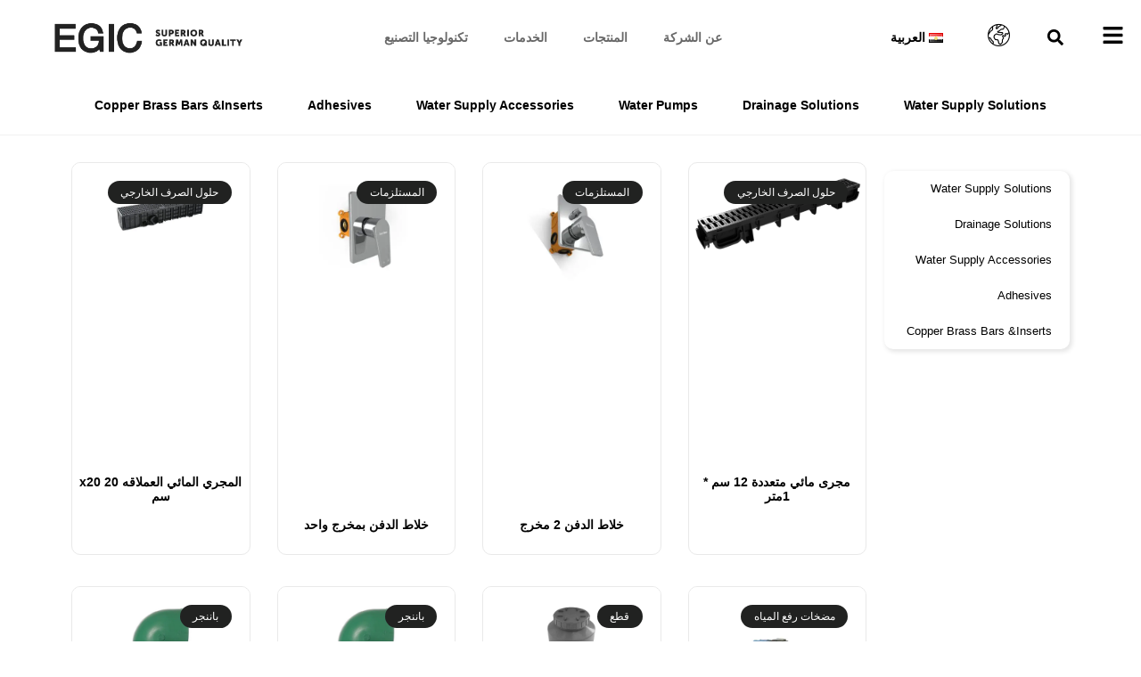

--- FILE ---
content_type: text/html; charset=UTF-8
request_url: https://www.egic.com.eg/ar/product-category/%D8%B3%D9%85%D8%A7%D8%B1%D8%AA-%D9%87%D9%88%D9%85/
body_size: 74989
content:
<!-- This page is cached by the Hummingbird Performance plugin v3.18.1 - https://wordpress.org/plugins/hummingbird-performance/. --><!doctype html>
<html dir="rtl" lang="ar" prefix="og: https://ogp.me/ns#">
<head>
	<meta charset="UTF-8">
	<meta name="viewport" content="width=device-width, initial-scale=1">
	<link rel="profile" href="https://gmpg.org/xfn/11">
	<link rel="alternate" href="https://www.egic.com.eg/product-category/smart-home/" hreflang="en" />
<link rel="alternate" href="https://www.egic.com.eg/ar/product-category/%d8%b3%d9%85%d8%a7%d8%b1%d8%aa-%d9%87%d9%88%d9%85/" hreflang="ar" />
<link rel="alternate" href="https://www.egic.com.eg/de/product-category/smart-home-de/" hreflang="de" />
<link rel="alternate" href="https://www.egic.com.eg/fr/product-category/smart-home-fr/" hreflang="fr" />

<!-- تحسين محرك البحث بواسطة رانك ماث - https://rankmath.com/ -->
<title>سمارت هوم Archives | EGIC</title><style id="wphb-used-css-product_category">@charset "UTF-8";img:is([sizes=auto i],[sizes^="auto," i]){contain-intrinsic-size:3000px 1500px}.lazyload,.lazyloading{max-width:100%}.wp-block-button__link{box-sizing:border-box;cursor:pointer;text-align:center;word-break:break-word;align-content:center;height:100%;display:inline-block}.wp-block-button__link.aligncenter{text-align:center}.wp-block-button__link.alignright{text-align:right}:root :where(.wp-block-button .wp-block-button__link.is-style-outline),:root :where(.wp-block-button.is-style-outline > .wp-block-button__link){border:2px solid;padding:.667em 1.333em}:root :where(.wp-block-button .wp-block-button__link.is-style-outline:not(.has-text-color)),:root :where(.wp-block-button.is-style-outline > .wp-block-button__link:not(.has-text-color)){color:currentColor}:root :where(.wp-block-button .wp-block-button__link.is-style-outline:not(.has-background)),:root :where(.wp-block-button.is-style-outline > .wp-block-button__link:not(.has-background)){background-color:initial;background-image:none}:root :where(.wp-block-cover h1:not(.has-text-color)),:root :where(.wp-block-cover h2:not(.has-text-color)),:root :where(.wp-block-cover h3:not(.has-text-color)),:root :where(.wp-block-cover h4:not(.has-text-color)),:root :where(.wp-block-cover h5:not(.has-text-color)),:root :where(.wp-block-cover h6:not(.has-text-color)),:root :where(.wp-block-cover p:not(.has-text-color)){color:inherit}.wp-block-image>a,.wp-block-image>figure>a{display:inline-block}.wp-block-image img{box-sizing:border-box;vertical-align:bottom;max-width:100%;height:auto}@media not (prefers-reduced-motion){.wp-block-image img.hide{visibility:hidden}.wp-block-image img.show{animation:.4s show-content-image}}.wp-block-image[style*=border-radius] img,.wp-block-image[style*=border-radius]>a{border-radius:inherit}.wp-block-image.aligncenter{text-align:center}.wp-block-image.alignfull>a,.wp-block-image.alignwide>a{width:100%}.wp-block-image.alignfull img,.wp-block-image.alignwide img{width:100%;height:auto}.wp-block-image .aligncenter,.wp-block-image .alignleft,.wp-block-image .alignright,.wp-block-image.aligncenter,.wp-block-image.alignleft,.wp-block-image.alignright{display:table}.wp-block-image .alignleft{float:left;margin:.5em 1em .5em 0}.wp-block-image .alignright{float:right;margin:.5em 0 .5em 1em}.wp-block-image .aligncenter{margin-left:auto;margin-right:auto}.wp-block-image :where(figcaption){margin-top:.5em;margin-bottom:1em}:root :where(.wp-block-image.is-style-rounded img,.wp-block-image .is-style-rounded img){border-radius:9999px}.wp-block-image figure{margin:0}@keyframes show-content-image{0%{visibility:hidden}99%{visibility:hidden}to{visibility:visible}}@keyframes turn-off-visibility{0%{opacity:1;visibility:visible}99%{opacity:0;visibility:visible}to{opacity:0;visibility:hidden}}@keyframes lightbox-zoom-out{0%{visibility:visible;transform:translate(50%,-50%) scale(1)}99%{visibility:visible}to{transform:translate(calc(((-100vw + var(--wp--lightbox-scrollbar-width))/ 2 + var(--wp--lightbox-initial-left-position)) * -1),calc(-50vh + var(--wp--lightbox-initial-top-position))) scale(var(--wp--lightbox-scale));visibility:hidden}}:root :where(.wp-block-latest-posts.is-grid){padding:0}:root :where(.wp-block-latest-posts.wp-block-latest-posts__list){padding-right:0}ul{box-sizing:border-box}:root :where(.wp-block-list.has-background){padding:1.25em 2.375em}:root :where(p.has-background){padding:1.25em 2.375em}:where(p.has-text-color:not(.has-link-color)) a{color:inherit}:where(.wp-block-post-comments-form) input:not([type=submit]),:where(.wp-block-post-comments-form) textarea{border:1px solid #949494;font-family:inherit;font-size:1em}:where(.wp-block-post-comments-form) input:where(:not([type=submit]):not([type=checkbox])),:where(.wp-block-post-comments-form) textarea{padding:calc(.667em + 2px)}.wp-block-pullquote{box-sizing:border-box;overflow-wrap:break-word;text-align:center;margin:0 0 1em;padding:4em 0}.wp-block-pullquote p{color:inherit}.wp-block-pullquote p{margin-top:0}.wp-block-pullquote p:last-child{margin-bottom:0}.wp-block-pullquote.alignleft,.wp-block-pullquote.alignright{max-width:420px}.wp-block-pullquote footer{position:relative}:root :where(.wp-block-separator.is-style-dots){text-align:center;height:auto;line-height:1}:root :where(.wp-block-separator.is-style-dots):before{color:currentColor;content:"···";letter-spacing:2em;padding-left:2em;font-family:serif;font-size:1.5em}:root :where(.wp-block-site-logo.is-style-rounded){border-radius:9999px}:root :where(.wp-block-social-links .wp-social-link a){padding:.25em}:root :where(.wp-block-social-links.is-style-logos-only .wp-social-link a){padding:0}:root :where(.wp-block-social-links.is-style-pill-shape .wp-social-link a){padding-left:.666667em;padding-right:.666667em}:root :where(.wp-block-tag-cloud.is-style-outline){flex-wrap:wrap;gap:1ch;display:flex}:root :where(.wp-block-tag-cloud.is-style-outline a){border:1px solid;margin-left:0;padding:1ch 2ch;font-size:unset!important;text-decoration:none!important}:root :where(.wp-block-table-of-contents){box-sizing:border-box}.wp-element-button{cursor:pointer}:root{}:root .has-midnight-gradient-background{background:linear-gradient(-135deg,#020381,#2874fc)}.aligncenter{clear:both}.screen-reader-text{clip-path:inset(50%);border:0;width:1px;height:1px;margin:-1px;padding:0;position:absolute;overflow:hidden;word-wrap:normal!important}.screen-reader-text:focus{clip-path:none;color:#444;z-index:100000;background-color:#ddd;width:auto;height:auto;padding:15px 23px 14px;font-size:1em;line-height:normal;text-decoration:none;display:block;top:5px;right:5px}html :where(.has-border-color){border-style:solid}html :where([style*=border-top-color]){border-top-style:solid}html :where([style*=border-right-color]){border-left-style:solid}html :where([style*=border-bottom-color]){border-bottom-style:solid}html :where([style*=border-left-color]){border-right-style:solid}html :where([style*=border-width]){border-style:solid}html :where([style*=border-top-width]){border-top-style:solid}html :where([style*=border-right-width]){border-left-style:solid}html :where([style*=border-bottom-width]){border-bottom-style:solid}html :where([style*=border-left-width]){border-right-style:solid}html :where(img[class*=wp-image-]){max-width:100%;height:auto}html :where(.is-position-sticky){}@media screen and (width <= 600px){html :where(.is-position-sticky){}}:root{--wp--preset--color--black:#000000;--wp--preset--color--cyan-bluish-gray:#abb8c3;--wp--preset--color--white:#ffffff;--wp--preset--color--pale-pink:#f78da7;--wp--preset--color--vivid-red:#cf2e2e;--wp--preset--color--luminous-vivid-orange:#ff6900;--wp--preset--color--luminous-vivid-amber:#fcb900;--wp--preset--color--light-green-cyan:#7bdcb5;--wp--preset--color--vivid-green-cyan:#00d084;--wp--preset--color--pale-cyan-blue:#8ed1fc;--wp--preset--color--vivid-cyan-blue:#0693e3;--wp--preset--color--vivid-purple:#9b51e0;--wp--preset--gradient--vivid-cyan-blue-to-vivid-purple:linear-gradient(135deg,rgba(6,147,227,1) 0%,rgb(155,81,224) 100%);--wp--preset--gradient--light-green-cyan-to-vivid-green-cyan:linear-gradient(135deg,rgb(122,220,180) 0%,rgb(0,208,130) 100%);--wp--preset--gradient--luminous-vivid-amber-to-luminous-vivid-orange:linear-gradient(135deg,rgba(252,185,0,1) 0%,rgba(255,105,0,1) 100%);--wp--preset--gradient--luminous-vivid-orange-to-vivid-red:linear-gradient(135deg,rgba(255,105,0,1) 0%,rgb(207,46,46) 100%);--wp--preset--gradient--very-light-gray-to-cyan-bluish-gray:linear-gradient(135deg,rgb(238,238,238) 0%,rgb(169,184,195) 100%);--wp--preset--gradient--cool-to-warm-spectrum:linear-gradient(135deg,rgb(74,234,220) 0%,rgb(151,120,209) 20%,rgb(207,42,186) 40%,rgb(238,44,130) 60%,rgb(251,105,98) 80%,rgb(254,248,76) 100%);--wp--preset--gradient--blush-light-purple:linear-gradient(135deg,rgb(255,206,236) 0%,rgb(152,150,240) 100%);--wp--preset--gradient--blush-bordeaux:linear-gradient(135deg,rgb(254,205,165) 0%,rgb(254,45,45) 50%,rgb(107,0,62) 100%);--wp--preset--gradient--luminous-dusk:linear-gradient(135deg,rgb(255,203,112) 0%,rgb(199,81,192) 50%,rgb(65,88,208) 100%);--wp--preset--gradient--pale-ocean:linear-gradient(135deg,rgb(255,245,203) 0%,rgb(182,227,212) 50%,rgb(51,167,181) 100%);--wp--preset--gradient--electric-grass:linear-gradient(135deg,rgb(202,248,128) 0%,rgb(113,206,126) 100%);--wp--preset--gradient--midnight:linear-gradient(135deg,rgb(2,3,129) 0%,rgb(40,116,252) 100%);--wp--preset--font-size--small:13px;--wp--preset--font-size--medium:20px;--wp--preset--font-size--large:36px;--wp--preset--font-size--x-large:42px}:root{--wp--style--global--content-size:800px;--wp--style--global--wide-size:1200px}.wp-site-blocks>.alignleft{float:left;margin-right:2em}.wp-site-blocks>.alignright{float:right;margin-left:2em}.wp-site-blocks>.aligncenter{justify-content:center;margin-left:auto;margin-right:auto}:where(.wp-site-blocks)>*{margin-block-start:24px;margin-block-end:0}:root{--wp--style--block-gap:24px}:root :where(.is-layout-flow)>:first-child{margin-block-start:0}:root :where(.is-layout-flow)>:last-child{margin-block-end:0}:root :where(.is-layout-flow)>*{margin-block-start:24px;margin-block-end:0}:root :where(.is-layout-constrained)>:first-child{margin-block-start:0}:root :where(.is-layout-constrained)>:last-child{margin-block-end:0}:root :where(.is-layout-constrained)>*{margin-block-start:24px;margin-block-end:0}:root :where(.is-layout-flex){gap:24px}:root :where(.is-layout-grid){gap:24px}.is-layout-flow>.alignleft{float:left;margin-inline-start:0;margin-inline-end:2em}.is-layout-flow>.alignright{float:right;margin-inline-start:2em;margin-inline-end:0}.is-layout-flow>.aligncenter{margin-left:auto!important;margin-right:auto!important}.is-layout-constrained>.alignleft{float:left;margin-inline-start:0;margin-inline-end:2em}.is-layout-constrained>.alignright{float:right;margin-inline-start:2em;margin-inline-end:0}.is-layout-constrained>.aligncenter{margin-left:auto!important;margin-right:auto!important}.is-layout-constrained>:where(:not(.alignleft):not(.alignright):not(.alignfull)){max-width:var(--wp--style--global--content-size);margin-left:auto!important;margin-right:auto!important}.is-layout-constrained>.alignwide{max-width:var(--wp--style--global--wide-size)}body .is-layout-flex{display:flex}.is-layout-flex{flex-wrap:wrap;align-items:center}.is-layout-flex>:is(*,div){margin:0}body .is-layout-grid{display:grid}.is-layout-grid>:is(*,div){margin:0}body{padding-top:0;padding-right:0;padding-bottom:0;padding-left:0}a:where(:not(.wp-element-button)){text-decoration:underline}:root :where(.wp-element-button,.wp-block-button__link){background-color:#32373c;border-width:0;color:#fff;font-family:inherit;font-size:inherit;line-height:inherit;padding:calc(.667em + 2px) calc(1.333em + 2px);text-decoration:none}.has-black-color{color:var(--wp--preset--color--black)!important}.has-cyan-bluish-gray-color{color:var(--wp--preset--color--cyan-bluish-gray)!important}.has-white-color{color:var(--wp--preset--color--white)!important}.has-pale-pink-color{color:var(--wp--preset--color--pale-pink)!important}.has-vivid-red-color{color:var(--wp--preset--color--vivid-red)!important}.has-luminous-vivid-orange-color{color:var(--wp--preset--color--luminous-vivid-orange)!important}.has-luminous-vivid-amber-color{color:var(--wp--preset--color--luminous-vivid-amber)!important}.has-light-green-cyan-color{color:var(--wp--preset--color--light-green-cyan)!important}.has-vivid-green-cyan-color{color:var(--wp--preset--color--vivid-green-cyan)!important}.has-pale-cyan-blue-color{color:var(--wp--preset--color--pale-cyan-blue)!important}.has-vivid-cyan-blue-color{color:var(--wp--preset--color--vivid-cyan-blue)!important}.has-vivid-purple-color{color:var(--wp--preset--color--vivid-purple)!important}.has-black-background-color{background-color:var(--wp--preset--color--black)!important}.has-cyan-bluish-gray-background-color{background-color:var(--wp--preset--color--cyan-bluish-gray)!important}.has-white-background-color{background-color:var(--wp--preset--color--white)!important}.has-pale-pink-background-color{background-color:var(--wp--preset--color--pale-pink)!important}.has-vivid-red-background-color{background-color:var(--wp--preset--color--vivid-red)!important}.has-luminous-vivid-orange-background-color{background-color:var(--wp--preset--color--luminous-vivid-orange)!important}.has-luminous-vivid-amber-background-color{background-color:var(--wp--preset--color--luminous-vivid-amber)!important}.has-light-green-cyan-background-color{background-color:var(--wp--preset--color--light-green-cyan)!important}.has-vivid-green-cyan-background-color{background-color:var(--wp--preset--color--vivid-green-cyan)!important}.has-pale-cyan-blue-background-color{background-color:var(--wp--preset--color--pale-cyan-blue)!important}.has-vivid-cyan-blue-background-color{background-color:var(--wp--preset--color--vivid-cyan-blue)!important}.has-vivid-purple-background-color{background-color:var(--wp--preset--color--vivid-purple)!important}.has-black-border-color{border-color:var(--wp--preset--color--black)!important}.has-cyan-bluish-gray-border-color{border-color:var(--wp--preset--color--cyan-bluish-gray)!important}.has-white-border-color{border-color:var(--wp--preset--color--white)!important}.has-pale-pink-border-color{border-color:var(--wp--preset--color--pale-pink)!important}.has-vivid-red-border-color{border-color:var(--wp--preset--color--vivid-red)!important}.has-luminous-vivid-orange-border-color{border-color:var(--wp--preset--color--luminous-vivid-orange)!important}.has-luminous-vivid-amber-border-color{border-color:var(--wp--preset--color--luminous-vivid-amber)!important}.has-light-green-cyan-border-color{border-color:var(--wp--preset--color--light-green-cyan)!important}.has-vivid-green-cyan-border-color{border-color:var(--wp--preset--color--vivid-green-cyan)!important}.has-pale-cyan-blue-border-color{border-color:var(--wp--preset--color--pale-cyan-blue)!important}.has-vivid-cyan-blue-border-color{border-color:var(--wp--preset--color--vivid-cyan-blue)!important}.has-vivid-purple-border-color{border-color:var(--wp--preset--color--vivid-purple)!important}.has-vivid-cyan-blue-to-vivid-purple-gradient-background{background:var(--wp--preset--gradient--vivid-cyan-blue-to-vivid-purple)!important}.has-light-green-cyan-to-vivid-green-cyan-gradient-background{background:var(--wp--preset--gradient--light-green-cyan-to-vivid-green-cyan)!important}.has-luminous-vivid-amber-to-luminous-vivid-orange-gradient-background{background:var(--wp--preset--gradient--luminous-vivid-amber-to-luminous-vivid-orange)!important}.has-luminous-vivid-orange-to-vivid-red-gradient-background{background:var(--wp--preset--gradient--luminous-vivid-orange-to-vivid-red)!important}.has-very-light-gray-to-cyan-bluish-gray-gradient-background{background:var(--wp--preset--gradient--very-light-gray-to-cyan-bluish-gray)!important}.has-cool-to-warm-spectrum-gradient-background{background:var(--wp--preset--gradient--cool-to-warm-spectrum)!important}.has-blush-light-purple-gradient-background{background:var(--wp--preset--gradient--blush-light-purple)!important}.has-blush-bordeaux-gradient-background{background:var(--wp--preset--gradient--blush-bordeaux)!important}.has-luminous-dusk-gradient-background{background:var(--wp--preset--gradient--luminous-dusk)!important}.has-pale-ocean-gradient-background{background:var(--wp--preset--gradient--pale-ocean)!important}.has-electric-grass-gradient-background{background:var(--wp--preset--gradient--electric-grass)!important}.has-midnight-gradient-background{background:var(--wp--preset--gradient--midnight)!important}.has-small-font-size{font-size:var(--wp--preset--font-size--small)!important}.has-medium-font-size{font-size:var(--wp--preset--font-size--medium)!important}.has-large-font-size{font-size:var(--wp--preset--font-size--large)!important}.has-x-large-font-size{font-size:var(--wp--preset--font-size--x-large)!important}:root :where(.wp-block-pullquote){font-size:1.5em;line-height:1.6}html{line-height:1.15;-webkit-text-size-adjust:100%}*,:after,:before{box-sizing:border-box}body{background-color:#fff;color:#333;font-family:-apple-system,BlinkMacSystemFont,Segoe UI,Roboto,Helvetica Neue,Arial,Noto Sans,sans-serif,Apple Color Emoji,Segoe UI Emoji,Segoe UI Symbol,Noto Color Emoji;font-size:1rem;font-weight:400;line-height:1.5;margin:0;-webkit-font-smoothing:antialiased;-moz-osx-font-smoothing:grayscale}h1,h2,h3,h6{color:inherit;font-family:inherit;font-weight:500;line-height:1.2;margin-block-end:1rem;margin-block-start:.5rem}h1{font-size:2.5rem}h2{font-size:2rem}h3{font-size:1.75rem}h6{font-size:1rem}p{margin-block-end:.9rem;margin-block-start:0}a{background-color:transparent;color:#c36;text-decoration:none}a:active,a:hover{color:#336}a:not([href]):not([tabindex]),a:not([href]):not([tabindex]):focus,a:not([href]):not([tabindex]):hover{color:inherit;text-decoration:none}a:not([href]):not([tabindex]):focus{outline:0}img{border-style:none;height:auto;max-width:100%}[hidden]{display:none}@media print{*,:after,:before{background:0 0!important;box-shadow:none!important;color:#000!important;text-shadow:none!important}a,a:visited{text-decoration:underline}a[href]:after{content:" (" attr(href) ")"}img{-moz-column-break-inside:avoid;break-inside:avoid}h2,h3,p{orphans:3;widows:3}h2,h3{-moz-column-break-after:avoid;break-after:avoid}}label{display:inline-block;line-height:1;vertical-align:middle}button,input,select,textarea{font-family:inherit;font-size:1rem;line-height:1.5;margin:0}input[type=date],input[type=email],input[type=number],input[type=password],input[type=search],input[type=tel],input[type=text],input[type=url],select,textarea{border:1px solid #666;border-radius:3px;padding:.5rem 1rem;transition:all .3s;width:100%}input[type=date]:focus,input[type=email]:focus,input[type=number]:focus,input[type=password]:focus,input[type=search]:focus,input[type=tel]:focus,input[type=text]:focus,input[type=url]:focus,select:focus,textarea:focus{border-color:#333}button,input{overflow:visible}button,select{text-transform:none}[type=button],[type=reset],[type=submit],button{-webkit-appearance:button;width:auto}[type=button],[type=submit],button{background-color:transparent;border:1px solid #c36;border-radius:3px;color:#c36;display:inline-block;font-size:1rem;font-weight:400;padding:.5rem 1rem;text-align:center;transition:all .3s;-webkit-user-select:none;-moz-user-select:none;user-select:none;white-space:nowrap}[type=button]:focus:not(:focus-visible),[type=submit]:focus:not(:focus-visible),button:focus:not(:focus-visible){outline:0}[type=button]:focus,[type=button]:hover,[type=submit]:focus,[type=submit]:hover,button:focus,button:hover{background-color:#c36;color:#fff;text-decoration:none}[type=button]:not(:disabled),[type=submit]:not(:disabled),button:not(:disabled){cursor:pointer}progress{vertical-align:baseline}textarea{overflow:auto;resize:vertical}[type=checkbox],[type=radio]{box-sizing:border-box;padding:0}[type=number]::-webkit-inner-spin-button,[type=number]::-webkit-outer-spin-button{height:auto}[type=search]{-webkit-appearance:textfield;outline-offset:-2px}[type=search]::-webkit-search-decoration{-webkit-appearance:none}::-webkit-file-upload-button{-webkit-appearance:button;font:inherit}select{display:block}table{background-color:transparent;border-collapse:collapse;border-spacing:0;font-size:.9em;margin-block-end:15px;width:100%}@media(max-width:767px){table table{font-size:.8em}}li,ul{background:0 0;border:0;font-size:100%;margin-block-end:0;margin-block-start:0;outline:0;vertical-align:baseline}.alignright{float:right;margin-left:1rem}.alignleft{float:left;margin-right:1rem}.aligncenter{clear:both;display:block;margin-inline:auto}.alignwide{margin-inline:-80px}.alignfull{margin-inline:calc(50% - 50vw);max-width:100vw}.alignfull,.alignfull img{width:100vw}.sticky{display:block;position:relative}.hide{display:none!important}.screen-reader-text{clip:rect(1px,1px,1px,1px);height:1px;overflow:hidden;position:absolute!important;width:1px;word-wrap:normal!important}.screen-reader-text:focus{background-color:#eee;clip:auto!important;clip-path:none;color:#333;display:block;font-size:1rem;height:auto;left:5px;line-height:normal;padding:12px 24px;text-decoration:none;top:5px;width:auto;z-index:100000}.post .entry-title a{text-decoration:none}#comments .comment{position:relative}.site-footer:not(.dynamic-footer),.site-header:not(.dynamic-header){margin-inline-end:auto;margin-inline-start:auto;width:100%}@media(max-width:575px){.site-footer:not(.dynamic-footer),.site-header:not(.dynamic-header){padding-inline-end:10px;padding-inline-start:10px}}@media(min-width:576px){.site-footer:not(.dynamic-footer),.site-header:not(.dynamic-header){max-width:500px}}@media(min-width:768px){.site-footer:not(.dynamic-footer),.site-header:not(.dynamic-header){max-width:600px}}@media(min-width:992px){.site-footer:not(.dynamic-footer),.site-header:not(.dynamic-header){max-width:800px}}@media(min-width:1200px){.site-footer:not(.dynamic-footer),.site-header:not(.dynamic-header){max-width:1140px}}.site-header+.elementor{min-height:calc(100vh - 320px)}.site-header{display:flex;flex-wrap:wrap;justify-content:space-between;padding-block-end:1rem;padding-block-start:1rem;position:relative}.site-header .site-branding{display:flex;flex-direction:column;gap:.5rem;justify-content:center}.site-footer{padding-block-end:1rem;padding-block-start:1rem;position:relative}.site-footer .site-branding{display:flex;flex-direction:column;gap:.5rem;justify-content:center}.clear{clear:both}div.asp_hidden_data,div.asp_hidden_data *{display:none}.elementor-animation-rotate{transition-duration:.3s;transition-property:transform}.elementor-animation-rotate:active,.elementor-animation-rotate:focus,.elementor-animation-rotate:hover{transform:rotate(4deg)}:root{}body.rtl,html[dir=rtl]{}.elementor-screen-only,.screen-reader-text,.screen-reader-text span{height:1px;margin:-1px;overflow:hidden;padding:0;position:absolute;top:-10000em;width:1px;clip:rect(0,0,0,0);border:0}.elementor *,.elementor :after,.elementor :before{box-sizing:border-box}.elementor a{box-shadow:none;text-decoration:none}.elementor img{border:none;border-radius:0;box-shadow:none;height:auto;max-width:100%}.elementor .elementor-widget:not(.elementor-widget-text-editor):not(.elementor-widget-theme-post-content) figure{margin:0}.elementor .elementor-background-overlay{inset:0;position:absolute}.elementor .elementor-background-slideshow{inset:0;position:absolute;z-index:0}.e-con>.elementor-element.elementor-absolute,.elementor-widget-wrap>.elementor-element.elementor-absolute{position:absolute}.elementor-widget-wrap .elementor-element.elementor-widget__width-auto,.elementor-widget-wrap .elementor-element.elementor-widget__width-initial{max-width:100%}.elementor-element{--flex-direction:initial;--flex-wrap:initial;--justify-content:initial;--align-items:initial;--align-content:initial;--flex-basis:initial;--flex-grow:initial;--flex-shrink:initial;--order:initial;--align-self:initial;align-self:var(--align-self);flex-basis:var(--flex-basis);flex-grow:var(--flex-grow);flex-shrink:var(--flex-shrink);order:var(--order)}.elementor-element.elementor-absolute{z-index:1}.elementor-element:where(.e-con-full,.elementor-widget){align-content:var(--align-content);align-items:var(--align-items);flex-direction:var(--flex-direction);flex-wrap:var(--flex-wrap);gap:var(--row-gap) var(--column-gap);justify-content:var(--justify-content)}:root{--page-title-display:block}h1.entry-title{display:var(--page-title-display)}@keyframes eicon-spin{0%{transform:rotate(0)}to{transform:rotate(359deg)}}.elementor-section{position:relative}.elementor-section .elementor-container{display:flex;margin-left:auto;margin-right:auto;position:relative}@media (max-width:1024px){.elementor-section .elementor-container{flex-wrap:wrap}}.elementor-section.elementor-section-boxed>.elementor-container{max-width:1140px}.elementor-section.elementor-section-stretched{position:relative;width:100%}.elementor-section.elementor-section-items-middle>.elementor-container{align-items:center}@media (min-width:768px){.elementor-section.elementor-section-height-full{height:100vh}.elementor-section.elementor-section-height-full>.elementor-container{height:100%}}.elementor-bc-flex-widget .elementor-section-content-middle>.elementor-container>.elementor-column>.elementor-widget-wrap{align-items:center}.elementor-widget-wrap{align-content:flex-start;flex-wrap:wrap;position:relative;width:100%}.elementor:not(.elementor-bc-flex-widget) .elementor-widget-wrap{display:flex}.elementor-widget-wrap>.elementor-element{width:100%}.elementor-widget{position:relative}.elementor-widget:not(:last-child){margin-bottom:var(--kit-widget-spacing,20px)}.elementor-widget:not(:last-child).elementor-absolute,.elementor-widget:not(:last-child).elementor-widget__width-auto,.elementor-widget:not(:last-child).elementor-widget__width-initial{margin-bottom:0}.elementor-column{display:flex;min-height:1px;position:relative}.elementor-column-gap-default>.elementor-column>.elementor-element-populated{padding:10px}.elementor-inner-section .elementor-column-gap-no .elementor-element-populated{padding:0}@media (min-width:768px){.elementor-column.elementor-col-16{width:16.666%}.elementor-column.elementor-col-20{width:20%}.elementor-column.elementor-col-33{width:33.333%}.elementor-column.elementor-col-50{width:50%}.elementor-column.elementor-col-100{width:100%}}@media (max-width:767px){.elementor-column{width:100%}}.elementor-grid{display:grid;grid-column-gap:var(--grid-column-gap);grid-row-gap:var(--grid-row-gap)}.elementor-grid .elementor-grid-item{min-width:0}.elementor-grid-0 .elementor-grid{display:inline-block;margin-bottom:calc(-1 * var(--grid-row-gap));width:100%;word-spacing:var(--grid-column-gap)}.elementor-grid-0 .elementor-grid .elementor-grid-item{display:inline-block;margin-bottom:var(--grid-row-gap);word-break:break-word}.elementor-grid-4 .elementor-grid{grid-template-columns:repeat(4,1fr)}@media (max-width:1024px){.elementor-grid-tablet-2 .elementor-grid{grid-template-columns:repeat(2,1fr)}}@media (max-width:767px){.elementor-grid-mobile-1 .elementor-grid{grid-template-columns:repeat(1,1fr)}}@media (prefers-reduced-motion:no-preference){html{scroll-behavior:smooth}}.e-con{--border-radius:0;--border-top-width:0px;--border-right-width:0px;--border-bottom-width:0px;--border-left-width:0px;--border-style:initial;--border-color:initial;--width:100%;--min-height:initial;--height:auto;--margin-top:0px;--margin-right:0px;--margin-bottom:0px;--margin-left:0px;--padding-right:var(--container-default-padding-right,10px);--padding-left:var(--container-default-padding-left,10px);--position:relative;--z-index:revert;--overflow:visible;--row-gap:var(--widgets-spacing-row,20px);--column-gap:var(--widgets-spacing-column,20px);--overlay-mix-blend-mode:initial;--overlay-opacity:1;--overlay-transition:0.3s;border-radius:var(--border-radius);height:var(--height);min-height:var(--min-height);min-width:0;overflow:var(--overflow);position:var(--position);width:var(--width);z-index:var(--z-index);margin-block-end:var(--margin-block-end);margin-block-start:var(--margin-block-start);margin-inline-end:var(--margin-inline-end);margin-inline-start:var(--margin-inline-start);padding-inline-end:var(--padding-inline-end);padding-inline-start:var(--padding-inline-start)}.e-con:where(:not(.e-div-block-base)){transition:background var(--background-transition,.3s),border var(--border-transition,.3s),box-shadow var(--border-transition,.3s),transform var(--e-con-transform-transition-duration,.4s)}.e-con{--margin-block-start:var(--margin-top);--margin-block-end:var(--margin-bottom);--margin-inline-start:var(--margin-left);--margin-inline-end:var(--margin-right);--padding-inline-start:var(--padding-left);--padding-inline-end:var(--padding-right);--border-block-start-width:var(--border-top-width);--border-block-end-width:var(--border-bottom-width);--border-inline-start-width:var(--border-left-width);--border-inline-end-width:var(--border-right-width)}body.rtl .e-con{--padding-inline-start:var(--padding-right);--padding-inline-end:var(--padding-left);--margin-inline-start:var(--margin-right);--margin-inline-end:var(--margin-left);--border-inline-start-width:var(--border-right-width);--border-inline-end-width:var(--border-left-width)}.e-con{display:var(--display)}:is(.elementor-section-wrap,[data-elementor-id])>.e-con{--margin-left:auto;--margin-right:auto;max-width:min(100%,var(--width))}.e-con .elementor-widget.elementor-widget{margin-block-end:0}.e-con:before,.e-con>.elementor-background-slideshow:before,.e-con>.elementor-motion-effects-container>.elementor-motion-effects-layer:before{border-block-end-width:var(--border-block-end-width);border-block-start-width:var(--border-block-start-width);border-color:var(--border-color);border-inline-end-width:var(--border-inline-end-width);border-inline-start-width:var(--border-inline-start-width);border-radius:var(--border-radius);border-style:var(--border-style);content:var(--background-overlay);display:block;height:max(100% + var(--border-top-width) + var(--border-bottom-width),100%);left:calc(0px - var(--border-left-width));mix-blend-mode:var(--overlay-mix-blend-mode);opacity:var(--overlay-opacity);position:absolute;top:calc(0px - var(--border-top-width));transition:var(--overlay-transition,.3s);width:max(100% + var(--border-left-width) + var(--border-right-width),100%)}.e-con:before{transition:background var(--overlay-transition,.3s),border-radius var(--border-transition,.3s),opacity var(--overlay-transition,.3s)}.e-con>.elementor-background-slideshow{border-block-end-width:var(--border-block-end-width);border-block-start-width:var(--border-block-start-width);border-color:var(--border-color);border-inline-end-width:var(--border-inline-end-width);border-inline-start-width:var(--border-inline-start-width);border-radius:var(--border-radius);border-style:var(--border-style);height:max(100% + var(--border-top-width) + var(--border-bottom-width),100%);left:calc(0px - var(--border-left-width));top:calc(0px - var(--border-top-width));width:max(100% + var(--border-left-width) + var(--border-right-width),100%)}:is(.e-con,.e-con>.e-con-inner)>.elementor-background-slideshow:before{z-index:2}.e-con .elementor-widget{min-width:0}.e-con>.elementor-widget>.elementor-widget-container{height:100%}.elementor.elementor .e-con>.elementor-widget{max-width:100%}.e-con .elementor-widget:not(:last-child){--kit-widget-spacing:0px}.elementor-element:where(:not(.e-con)):where(:not(.e-div-block-base)) .elementor-widget-container,.elementor-element:where(:not(.e-con)):where(:not(.e-div-block-base)):not(:has(.elementor-widget-container)){transition:background .3s,border .3s,border-radius .3s,box-shadow .3s,transform var(--e-transform-transition-duration,.4s)}.elementor-heading-title{line-height:1;margin:0;padding:0}.elementor-button{background-color:#69727d;border-radius:3px;color:#fff;display:inline-block;font-size:15px;line-height:1;padding:12px 24px;fill:#fff;text-align:center;transition:all .3s}.elementor-button:focus,.elementor-button:hover,.elementor-button:visited{color:#fff}.elementor-button-content-wrapper{display:flex;flex-direction:row;gap:5px;justify-content:center}.elementor-button-text{display:inline-block}.elementor-button span{text-decoration:inherit}.elementor-view-stacked .elementor-icon{background-color:#69727d;color:#fff;padding:.5em;fill:#fff}.elementor-view-framed .elementor-icon{background-color:transparent;border:3px solid #69727d;color:#69727d;padding:.5em}.elementor-icon{color:#69727d;display:inline-block;font-size:50px;line-height:1;text-align:center;transition:all .3s}.elementor-icon:hover{color:#69727d}.elementor-icon i,.elementor-icon svg{display:block;height:1em;position:relative;width:1em}.elementor-icon i:before,.elementor-icon svg:before{left:50%;position:absolute;transform:translateX(-50%)}.elementor-shape-rounded .elementor-icon{border-radius:10%}.elementor-shape-circle .elementor-icon{border-radius:50%}@media (prefers-reduced-motion:reduce){html *{transition-delay:0s!important;transition-duration:0s!important}}@media (max-width:767px){.elementor .elementor-hidden-mobile{display:none}}@media (min-width:768px) and (max-width:1024px){.elementor .elementor-hidden-tablet{display:none}}@media (min-width:1025px) and (max-width:99999px){.elementor .elementor-hidden-desktop{display:none}}.elementor-kit-5{--e-global-color-primary:#006937;--e-global-color-secondary:#F28A04;--e-global-color-text:#000000;--e-global-color-accent:#212221;--e-global-color-cea3180:#FFFFFF;--e-global-typography-primary-font-weight:600;--e-global-typography-secondary-font-weight:400;--e-global-typography-text-font-weight:600;--e-global-typography-accent-font-weight:500;color:var(--e-global-color-text);font-family:Montserrat,Arial;font-size:14px}.elementor-kit-5 .elementor-button,.elementor-kit-5 button,.elementor-kit-5 input[type=button],.elementor-kit-5 input[type=submit]{background-color:var(--e-global-color-primary);color:var(--e-global-color-cea3180);border-style:solid;border-width:1px 1px 1px 1px;border-color:var(--e-global-color-primary)}.elementor-kit-5 e-page-transition{background-color:#000000C9}.elementor-kit-5 a{color:var(--e-global-color-secondary)}.elementor-kit-5 a:hover{color:var(--e-global-color-primary)}.elementor-section.elementor-section-boxed>.elementor-container{max-width:1140px}.e-con{}.elementor-widget:not(:last-child){--kit-widget-spacing:20px}.elementor-element{--widgets-spacing-row:20px;--widgets-spacing-column:20px}h1.entry-title{display:var(--page-title-display)}.site-header .site-branding{flex-direction:column;align-items:stretch}.site-header{padding-inline-end:0px;padding-inline-start:0px}.site-footer .site-branding{flex-direction:column;align-items:stretch}@media(max-width:1024px){.elementor-kit-5{}.elementor-section.elementor-section-boxed>.elementor-container{max-width:1024px}.e-con{}}@media(max-width:767px){.elementor-kit-5{}.elementor-section.elementor-section-boxed>.elementor-container{max-width:767px}.e-con{}}.elementor-33085 .elementor-element.elementor-element-715795a:not(.elementor-motion-effects-element-type-background),.elementor-33085 .elementor-element.elementor-element-715795a>.elementor-motion-effects-container>.elementor-motion-effects-layer{background-color:var(--e-global-color-cea3180)}.elementor-33085 .elementor-element.elementor-element-715795a{box-shadow:2px 2px 2px 0 rgba(0,0,0,.05);transition:background .3s,border .3s,border-radius .3s,box-shadow .3s;margin-top:0;margin-bottom:0}.elementor-33085 .elementor-element.elementor-element-715795a>.elementor-background-overlay{transition:background .3s,border-radius .3s,opacity .3s}.elementor-33085 .elementor-element.elementor-element-aff2927{padding:0}.elementor-bc-flex-widget .elementor-33085 .elementor-element.elementor-element-cf882f7.elementor-column .elementor-widget-wrap{align-items:center}.elementor-33085 .elementor-element.elementor-element-cf882f7.elementor-column.elementor-element[data-element_type=column]>.elementor-widget-wrap.elementor-element-populated{align-content:center;align-items:center}.elementor-33085 .elementor-element.elementor-element-cf882f7.elementor-column>.elementor-widget-wrap{justify-content:center}.elementor-widget-icon.elementor-view-stacked .elementor-icon{background-color:var(--e-global-color-primary)}.elementor-widget-icon.elementor-view-default .elementor-icon,.elementor-widget-icon.elementor-view-framed .elementor-icon{color:var(--e-global-color-primary);border-color:var(--e-global-color-primary)}.elementor-widget-icon.elementor-view-default .elementor-icon svg,.elementor-widget-icon.elementor-view-framed .elementor-icon{fill:var(--e-global-color-primary)}.elementor-33085 .elementor-element.elementor-element-de29066 .elementor-icon-wrapper{text-align:center}.elementor-33085 .elementor-element.elementor-element-de29066.elementor-view-stacked .elementor-icon{background-color:var(--e-global-color-text)}.elementor-33085 .elementor-element.elementor-element-de29066.elementor-view-default .elementor-icon,.elementor-33085 .elementor-element.elementor-element-de29066.elementor-view-framed .elementor-icon{color:var(--e-global-color-text);border-color:var(--e-global-color-text)}.elementor-33085 .elementor-element.elementor-element-de29066.elementor-view-default .elementor-icon svg,.elementor-33085 .elementor-element.elementor-element-de29066.elementor-view-framed .elementor-icon{fill:var(--e-global-color-text)}.elementor-33085 .elementor-element.elementor-element-de29066.elementor-view-stacked .elementor-icon:hover{background-color:var(--e-global-color-primary)}.elementor-33085 .elementor-element.elementor-element-de29066.elementor-view-default .elementor-icon:hover,.elementor-33085 .elementor-element.elementor-element-de29066.elementor-view-framed .elementor-icon:hover{color:var(--e-global-color-primary);border-color:var(--e-global-color-primary)}.elementor-33085 .elementor-element.elementor-element-de29066.elementor-view-default .elementor-icon:hover svg,.elementor-33085 .elementor-element.elementor-element-de29066.elementor-view-framed .elementor-icon:hover{fill:var(--e-global-color-primary)}.elementor-33085 .elementor-element.elementor-element-de29066 .elementor-icon{font-size:25px}.elementor-33085 .elementor-element.elementor-element-de29066 .elementor-icon svg{height:25px}.elementor-bc-flex-widget .elementor-33085 .elementor-element.elementor-element-517282b.elementor-column .elementor-widget-wrap{align-items:center}.elementor-33085 .elementor-element.elementor-element-517282b.elementor-column.elementor-element[data-element_type=column]>.elementor-widget-wrap.elementor-element-populated{align-content:center;align-items:center}.elementor-33085 .elementor-element.elementor-element-517282b.elementor-column>.elementor-widget-wrap{justify-content:center}.elementor-widget-search-form input[type=search].elementor-search-form__input{font-family:var( --e-global-typography-text-font-family ),Arial;font-weight:var(--e-global-typography-text-font-weight)}.elementor-widget-search-form .elementor-lightbox .dialog-lightbox-close-button,.elementor-widget-search-form .elementor-lightbox .dialog-lightbox-close-button:hover,.elementor-widget-search-form .elementor-search-form__icon,.elementor-widget-search-form .elementor-search-form__input,.elementor-widget-search-form.elementor-search-form--skin-full_screen input[type=search].elementor-search-form__input{color:var(--e-global-color-text);fill:var(--e-global-color-text)}.elementor-widget-search-form .elementor-search-form__submit{font-family:var( --e-global-typography-text-font-family ),Arial;font-weight:var(--e-global-typography-text-font-weight);background-color:var(--e-global-color-secondary)}.elementor-33085 .elementor-element.elementor-element-269940c .elementor-search-form{text-align:center}.elementor-33085 .elementor-element.elementor-element-269940c .elementor-search-form__toggle{--e-search-form-toggle-size:33px;--e-search-form-toggle-color:var(--e-global-color-text);--e-search-form-toggle-background-color:rgba(0,0,0,0)}.elementor-33085 .elementor-element.elementor-element-269940c.elementor-search-form--skin-full_screen .elementor-search-form__container{background-color:var(--e-global-color-cea3180)}.elementor-33085 .elementor-element.elementor-element-269940c input[type=search].elementor-search-form__input{font-family:Poppins,Arial;font-size:21px;font-weight:400}.elementor-33085 .elementor-element.elementor-element-269940c .elementor-lightbox .dialog-lightbox-close-button,.elementor-33085 .elementor-element.elementor-element-269940c .elementor-lightbox .dialog-lightbox-close-button:hover,.elementor-33085 .elementor-element.elementor-element-269940c .elementor-search-form__icon,.elementor-33085 .elementor-element.elementor-element-269940c .elementor-search-form__input,.elementor-33085 .elementor-element.elementor-element-269940c.elementor-search-form--skin-full_screen input[type=search].elementor-search-form__input{color:var(--e-global-color-text);fill:var(--e-global-color-text)}.elementor-33085 .elementor-element.elementor-element-269940c:not(.elementor-search-form--skin-full_screen) .elementor-search-form__container{border-color:var(--e-global-color-text);border-radius:3px}.elementor-33085 .elementor-element.elementor-element-269940c.elementor-search-form--skin-full_screen input[type=search].elementor-search-form__input{border-color:var(--e-global-color-text);border-radius:3px}.elementor-bc-flex-widget .elementor-33085 .elementor-element.elementor-element-1ca27ad.elementor-column .elementor-widget-wrap{align-items:center}.elementor-33085 .elementor-element.elementor-element-1ca27ad.elementor-column.elementor-element[data-element_type=column]>.elementor-widget-wrap.elementor-element-populated{align-content:center;align-items:center}.elementor-33085 .elementor-element.elementor-element-1ca27ad.elementor-column>.elementor-widget-wrap{justify-content:center}.elementor-33085 .elementor-element.elementor-element-1174adb .elementor-icon-wrapper{text-align:center}.elementor-33085 .elementor-element.elementor-element-1174adb.elementor-view-stacked .elementor-icon{background-color:var(--e-global-color-text)}.elementor-33085 .elementor-element.elementor-element-1174adb.elementor-view-default .elementor-icon,.elementor-33085 .elementor-element.elementor-element-1174adb.elementor-view-framed .elementor-icon{color:var(--e-global-color-text);border-color:var(--e-global-color-text)}.elementor-33085 .elementor-element.elementor-element-1174adb.elementor-view-default .elementor-icon svg,.elementor-33085 .elementor-element.elementor-element-1174adb.elementor-view-framed .elementor-icon{fill:var(--e-global-color-text)}.elementor-33085 .elementor-element.elementor-element-1174adb.elementor-view-stacked .elementor-icon:hover{background-color:var(--e-global-color-primary)}.elementor-33085 .elementor-element.elementor-element-1174adb.elementor-view-default .elementor-icon:hover,.elementor-33085 .elementor-element.elementor-element-1174adb.elementor-view-framed .elementor-icon:hover{color:var(--e-global-color-primary);border-color:var(--e-global-color-primary)}.elementor-33085 .elementor-element.elementor-element-1174adb.elementor-view-default .elementor-icon:hover svg,.elementor-33085 .elementor-element.elementor-element-1174adb.elementor-view-framed .elementor-icon:hover{fill:var(--e-global-color-primary)}.elementor-33085 .elementor-element.elementor-element-1174adb .elementor-icon{font-size:25px}.elementor-33085 .elementor-element.elementor-element-1174adb .elementor-icon svg{height:25px}.elementor-bc-flex-widget .elementor-33085 .elementor-element.elementor-element-a2a4562.elementor-column .elementor-widget-wrap{align-items:center}.elementor-33085 .elementor-element.elementor-element-a2a4562.elementor-column.elementor-element[data-element_type=column]>.elementor-widget-wrap.elementor-element-populated{align-content:center;align-items:center}.elementor-33085 .elementor-element.elementor-element-a2a4562.elementor-column>.elementor-widget-wrap{justify-content:center}.elementor-widget-nav-menu .elementor-nav-menu .elementor-item{font-family:var( --e-global-typography-primary-font-family ),Arial;font-weight:var(--e-global-typography-primary-font-weight)}.elementor-widget-nav-menu .elementor-nav-menu--main .elementor-item{color:var(--e-global-color-text);fill:var(--e-global-color-text)}.elementor-widget-nav-menu .elementor-nav-menu--main .elementor-item.elementor-item-active,.elementor-widget-nav-menu .elementor-nav-menu--main .elementor-item.highlighted,.elementor-widget-nav-menu .elementor-nav-menu--main .elementor-item:focus,.elementor-widget-nav-menu .elementor-nav-menu--main .elementor-item:hover{color:var(--e-global-color-accent);fill:var(--e-global-color-accent)}.elementor-widget-nav-menu .elementor-nav-menu--main:not(.e--pointer-framed) .elementor-item:after,.elementor-widget-nav-menu .elementor-nav-menu--main:not(.e--pointer-framed) .elementor-item:before{background-color:var(--e-global-color-accent)}.elementor-widget-nav-menu .e--pointer-framed .elementor-item:after,.elementor-widget-nav-menu .e--pointer-framed .elementor-item:before{border-color:var(--e-global-color-accent)}.elementor-widget-nav-menu{--e-nav-menu-divider-color:var(--e-global-color-text)}.elementor-widget-nav-menu .elementor-nav-menu--dropdown .elementor-item,.elementor-widget-nav-menu .elementor-nav-menu--dropdown .elementor-sub-item{font-family:var( --e-global-typography-accent-font-family ),Arial;font-weight:var(--e-global-typography-accent-font-weight)}.elementor-33085 .elementor-element.elementor-element-375b648{z-index:999}.elementor-33085 .elementor-element.elementor-element-375b648 .elementor-menu-toggle{margin:0 auto}.elementor-bc-flex-widget .elementor-33085 .elementor-element.elementor-element-b5a779d.elementor-column .elementor-widget-wrap{align-items:center}.elementor-33085 .elementor-element.elementor-element-b5a779d.elementor-column.elementor-element[data-element_type=column]>.elementor-widget-wrap.elementor-element-populated{align-content:center;align-items:center}.elementor-33085 .elementor-element.elementor-element-b5a779d.elementor-column>.elementor-widget-wrap{justify-content:center}.elementor-33085 .elementor-element.elementor-element-0280bc2 .elementor-nav-menu .elementor-item{font-family:var( --e-global-typography-text-font-family ),Arial;font-weight:var(--e-global-typography-text-font-weight)}.elementor-33085 .elementor-element.elementor-element-0280bc2 .elementor-nav-menu--main .elementor-item{color:#686868;fill:#686868}.elementor-33085 .elementor-element.elementor-element-0280bc2 .elementor-nav-menu--main .elementor-item.elementor-item-active,.elementor-33085 .elementor-element.elementor-element-0280bc2 .elementor-nav-menu--main .elementor-item.highlighted,.elementor-33085 .elementor-element.elementor-element-0280bc2 .elementor-nav-menu--main .elementor-item:focus,.elementor-33085 .elementor-element.elementor-element-0280bc2 .elementor-nav-menu--main .elementor-item:hover{color:var(--e-global-color-text);fill:var(--e-global-color-text)}.elementor-33085 .elementor-element.elementor-element-0280bc2 .elementor-nav-menu--main:not(.e--pointer-framed) .elementor-item:after,.elementor-33085 .elementor-element.elementor-element-0280bc2 .elementor-nav-menu--main:not(.e--pointer-framed) .elementor-item:before{background-color:var(--e-global-color-text)}.elementor-33085 .elementor-element.elementor-element-0280bc2 .e--pointer-framed .elementor-item:after,.elementor-33085 .elementor-element.elementor-element-0280bc2 .e--pointer-framed .elementor-item:before{border-color:var(--e-global-color-text)}.elementor-33085 .elementor-element.elementor-element-0280bc2 .elementor-nav-menu--main .elementor-item.elementor-item-active{color:var(--e-global-color-text)}.elementor-33085 .elementor-element.elementor-element-0280bc2 .elementor-nav-menu--main:not(.e--pointer-framed) .elementor-item.elementor-item-active:after,.elementor-33085 .elementor-element.elementor-element-0280bc2 .elementor-nav-menu--main:not(.e--pointer-framed) .elementor-item.elementor-item-active:before{background-color:var(--e-global-color-text)}.elementor-33085 .elementor-element.elementor-element-0280bc2 .e--pointer-framed .elementor-item.elementor-item-active:after,.elementor-33085 .elementor-element.elementor-element-0280bc2 .e--pointer-framed .elementor-item.elementor-item-active:before{border-color:var(--e-global-color-text)}.elementor-bc-flex-widget .elementor-33085 .elementor-element.elementor-element-fbbd1ca.elementor-column .elementor-widget-wrap{align-items:center}.elementor-33085 .elementor-element.elementor-element-fbbd1ca.elementor-column.elementor-element[data-element_type=column]>.elementor-widget-wrap.elementor-element-populated{align-content:center;align-items:center}.elementor-widget-image .widget-image-caption{color:var(--e-global-color-text);font-family:var( --e-global-typography-text-font-family ),Arial;font-weight:var(--e-global-typography-text-font-weight)}.elementor-33085 .elementor-element.elementor-element-ac87ead{margin:0 0 calc(var(--kit-widget-spacing,0px) + 0px) 10px}.elementor-theme-builder-content-area{height:400px}.elementor-location-footer:before,.elementor-location-header:before{content:"";display:table;clear:both}@media(max-width:767px){.elementor-33085 .elementor-element.elementor-element-715795a{margin-top:5px;margin-bottom:5px;padding:0}.elementor-33085 .elementor-element.elementor-element-e564f36{width:100%}.elementor-33085 .elementor-element.elementor-element-aff2927{margin-top:0;margin-bottom:0}.elementor-33085 .elementor-element.elementor-element-cf882f7{width:35%}.elementor-33085 .elementor-element.elementor-element-517282b{width:2%}.elementor-33085 .elementor-element.elementor-element-1ca27ad{width:2%}.elementor-33085 .elementor-element.elementor-element-a2a4562{width:2%}.elementor-33085 .elementor-element.elementor-element-b5a779d{width:2%}.elementor-33085 .elementor-element.elementor-element-fbbd1ca{width:65%}}@media(min-width:768px){.elementor-33085 .elementor-element.elementor-element-cf882f7{width:5%}.elementor-33085 .elementor-element.elementor-element-517282b{width:4.993%}.elementor-33085 .elementor-element.elementor-element-1ca27ad{width:5%}.elementor-33085 .elementor-element.elementor-element-a2a4562{width:10%}.elementor-33085 .elementor-element.elementor-element-b5a779d{width:53.005%}.elementor-33085 .elementor-element.elementor-element-fbbd1ca{width:20%}}@media(max-width:1024px) and (min-width:768px){.elementor-33085 .elementor-element.elementor-element-fbbd1ca{width:15%}}.elementor-27705 .elementor-element.elementor-element-3f6730f:not(.elementor-motion-effects-element-type-background),.elementor-27705 .elementor-element.elementor-element-3f6730f>.elementor-motion-effects-container>.elementor-motion-effects-layer{background-color:var(--e-global-color-primary);background-image:url("https://b2955556.smushcdn.com/2955556/wp-content/uploads/2022/05/k65.jpg?lossy=2&strip=1&webp=1");background-position:center center;background-repeat:no-repeat;background-size:cover}.elementor-27705 .elementor-element.elementor-element-3f6730f>.elementor-background-overlay{background-color:var(--e-global-color-text);opacity:.8;transition:background .3s,border-radius .3s,opacity .3s}.elementor-27705 .elementor-element.elementor-element-3f6730f{transition:background .3s,border .3s,border-radius .3s,box-shadow .3s;margin-top:0;margin-bottom:0;padding:15px 0 15px 0}.elementor-widget-heading .elementor-heading-title{font-family:var( --e-global-typography-primary-font-family ),Arial;font-weight:var(--e-global-typography-primary-font-weight);color:var(--e-global-color-primary)}.elementor-27705 .elementor-element.elementor-element-1e6cdd4{text-align:center}.elementor-27705 .elementor-element.elementor-element-1e6cdd4 .elementor-heading-title{font-family:Montserrat,Arial;font-size:22px;font-weight:600;color:var(--e-global-color-cea3180)}.elementor-widget-text-editor{font-family:var( --e-global-typography-text-font-family ),Arial;font-weight:var(--e-global-typography-text-font-weight);color:var(--e-global-color-text)}.elementor-widget-text-editor.elementor-drop-cap-view-stacked .elementor-drop-cap{background-color:var(--e-global-color-primary)}.elementor-widget-text-editor.elementor-drop-cap-view-default .elementor-drop-cap,.elementor-widget-text-editor.elementor-drop-cap-view-framed .elementor-drop-cap{color:var(--e-global-color-primary);border-color:var(--e-global-color-primary)}.elementor-27705 .elementor-element.elementor-element-40a592c{text-align:center;color:var(--e-global-color-cea3180)}.elementor-27705 .elementor-element.elementor-element-1c6f72bc:not(.elementor-motion-effects-element-type-background),.elementor-27705 .elementor-element.elementor-element-1c6f72bc>.elementor-motion-effects-container>.elementor-motion-effects-layer{background-color:var(--e-global-color-text)}.elementor-27705 .elementor-element.elementor-element-1c6f72bc{transition:background .3s,border .3s,border-radius .3s,box-shadow .3s;margin-top:0;margin-bottom:0;padding:10px 10px 10px 10px}.elementor-27705 .elementor-element.elementor-element-1c6f72bc>.elementor-background-overlay{transition:background .3s,border-radius .3s,opacity .3s}.elementor-widget-image .widget-image-caption{color:var(--e-global-color-text);font-family:var( --e-global-typography-text-font-family ),Arial;font-weight:var(--e-global-typography-text-font-weight)}.elementor-27705 .elementor-element.elementor-element-e28f5e0:hover img{filter:brightness( 200% ) contrast( 0% ) saturate( 0% ) blur( 0px ) hue-rotate( 0deg )}.elementor-27705 .elementor-element.elementor-element-15c814f5{padding:0}.elementor-27705 .elementor-element.elementor-element-8eaea0a{text-align:right}.elementor-27705 .elementor-element.elementor-element-8eaea0a .elementor-heading-title{font-family:Montserrat,Arial;font-size:16px;font-weight:600;text-transform:uppercase;color:var(--e-global-color-cea3180)}.elementor-widget-nav-menu .elementor-nav-menu .elementor-item{font-family:var( --e-global-typography-primary-font-family ),Arial;font-weight:var(--e-global-typography-primary-font-weight)}.elementor-widget-nav-menu .elementor-nav-menu--main .elementor-item{color:var(--e-global-color-text);fill:var(--e-global-color-text)}.elementor-widget-nav-menu .elementor-nav-menu--main .elementor-item.elementor-item-active,.elementor-widget-nav-menu .elementor-nav-menu--main .elementor-item.highlighted,.elementor-widget-nav-menu .elementor-nav-menu--main .elementor-item:focus,.elementor-widget-nav-menu .elementor-nav-menu--main .elementor-item:hover{color:var(--e-global-color-accent);fill:var(--e-global-color-accent)}.elementor-widget-nav-menu .elementor-nav-menu--main:not(.e--pointer-framed) .elementor-item:after,.elementor-widget-nav-menu .elementor-nav-menu--main:not(.e--pointer-framed) .elementor-item:before{background-color:var(--e-global-color-accent)}.elementor-widget-nav-menu .e--pointer-framed .elementor-item:after,.elementor-widget-nav-menu .e--pointer-framed .elementor-item:before{border-color:var(--e-global-color-accent)}.elementor-widget-nav-menu{--e-nav-menu-divider-color:var(--e-global-color-text)}.elementor-widget-nav-menu .elementor-nav-menu--dropdown .elementor-item,.elementor-widget-nav-menu .elementor-nav-menu--dropdown .elementor-sub-item{font-family:var( --e-global-typography-accent-font-family ),Arial;font-weight:var(--e-global-typography-accent-font-weight)}.elementor-27705 .elementor-element.elementor-element-b54d15a{margin:0 0 calc(var(--kit-widget-spacing,0px) + 0px) 0}.elementor-27705 .elementor-element.elementor-element-b54d15a .elementor-menu-toggle{margin-right:auto}.elementor-27705 .elementor-element.elementor-element-b54d15a .elementor-nav-menu .elementor-item{font-family:Montserrat,Arial;font-size:12px;font-weight:400}.elementor-27705 .elementor-element.elementor-element-b54d15a .elementor-nav-menu--main .elementor-item{color:var(--e-global-color-cea3180);fill:var(--e-global-color-cea3180);padding-left:0;padding-right:0;padding-top:5px;padding-bottom:5px}.elementor-27705 .elementor-element.elementor-element-b54d15a .elementor-nav-menu--main .elementor-item.elementor-item-active,.elementor-27705 .elementor-element.elementor-element-b54d15a .elementor-nav-menu--main .elementor-item.highlighted,.elementor-27705 .elementor-element.elementor-element-b54d15a .elementor-nav-menu--main .elementor-item:focus,.elementor-27705 .elementor-element.elementor-element-b54d15a .elementor-nav-menu--main .elementor-item:hover{color:var(--e-global-color-secondary);fill:var(--e-global-color-secondary)}.elementor-27705 .elementor-element.elementor-element-b54d15a .elementor-nav-menu--main:not(.e--pointer-framed) .elementor-item:after,.elementor-27705 .elementor-element.elementor-element-b54d15a .elementor-nav-menu--main:not(.e--pointer-framed) .elementor-item:before{background-color:var(--e-global-color-secondary)}.elementor-27705 .elementor-element.elementor-element-b54d15a .e--pointer-framed .elementor-item:after,.elementor-27705 .elementor-element.elementor-element-b54d15a .e--pointer-framed .elementor-item:before{border-color:var(--e-global-color-secondary)}.elementor-27705 .elementor-element.elementor-element-b54d15a .e--pointer-framed .elementor-item:before{border-width:1px}.elementor-27705 .elementor-element.elementor-element-b54d15a .e--pointer-framed.e--animation-draw .elementor-item:before{border-width:0 0 1px 1px}.elementor-27705 .elementor-element.elementor-element-b54d15a .e--pointer-framed.e--animation-draw .elementor-item:after{border-width:1px 1px 0 0}.elementor-27705 .elementor-element.elementor-element-b54d15a .e--pointer-framed.e--animation-corners .elementor-item:before{border-width:1px 0 0 1px}.elementor-27705 .elementor-element.elementor-element-b54d15a .e--pointer-framed.e--animation-corners .elementor-item:after{border-width:0 1px 1px 0}.elementor-27705 .elementor-element.elementor-element-b54d15a .e--pointer-double-line .elementor-item:after,.elementor-27705 .elementor-element.elementor-element-b54d15a .e--pointer-double-line .elementor-item:before,.elementor-27705 .elementor-element.elementor-element-b54d15a .e--pointer-overline .elementor-item:before,.elementor-27705 .elementor-element.elementor-element-b54d15a .e--pointer-underline .elementor-item:after{height:1px}.elementor-27705 .elementor-element.elementor-element-21e20e5{text-align:right}.elementor-27705 .elementor-element.elementor-element-21e20e5 .elementor-heading-title{font-family:Montserrat,Arial;font-size:16px;font-weight:600;text-transform:uppercase;color:var(--e-global-color-cea3180)}.elementor-27705 .elementor-element.elementor-element-7df36d8 .elementor-menu-toggle{margin-right:auto}.elementor-27705 .elementor-element.elementor-element-7df36d8 .elementor-nav-menu .elementor-item{font-family:Montserrat,Arial;font-size:12px;font-weight:400}.elementor-27705 .elementor-element.elementor-element-7df36d8 .elementor-nav-menu--main .elementor-item{color:var(--e-global-color-cea3180);fill:var(--e-global-color-cea3180);padding-left:0;padding-right:0;padding-top:5px;padding-bottom:5px}.elementor-27705 .elementor-element.elementor-element-7df36d8 .elementor-nav-menu--main .elementor-item.elementor-item-active,.elementor-27705 .elementor-element.elementor-element-7df36d8 .elementor-nav-menu--main .elementor-item.highlighted,.elementor-27705 .elementor-element.elementor-element-7df36d8 .elementor-nav-menu--main .elementor-item:focus,.elementor-27705 .elementor-element.elementor-element-7df36d8 .elementor-nav-menu--main .elementor-item:hover{color:var(--e-global-color-secondary);fill:var(--e-global-color-secondary)}.elementor-27705 .elementor-element.elementor-element-7df36d8 .elementor-nav-menu--main:not(.e--pointer-framed) .elementor-item:after,.elementor-27705 .elementor-element.elementor-element-7df36d8 .elementor-nav-menu--main:not(.e--pointer-framed) .elementor-item:before{background-color:var(--e-global-color-secondary)}.elementor-27705 .elementor-element.elementor-element-7df36d8 .e--pointer-framed .elementor-item:after,.elementor-27705 .elementor-element.elementor-element-7df36d8 .e--pointer-framed .elementor-item:before{border-color:var(--e-global-color-secondary)}.elementor-27705 .elementor-element.elementor-element-7df36d8 .e--pointer-framed .elementor-item:before{border-width:1px}.elementor-27705 .elementor-element.elementor-element-7df36d8 .e--pointer-framed.e--animation-draw .elementor-item:before{border-width:0 0 1px 1px}.elementor-27705 .elementor-element.elementor-element-7df36d8 .e--pointer-framed.e--animation-draw .elementor-item:after{border-width:1px 1px 0 0}.elementor-27705 .elementor-element.elementor-element-7df36d8 .e--pointer-framed.e--animation-corners .elementor-item:before{border-width:1px 0 0 1px}.elementor-27705 .elementor-element.elementor-element-7df36d8 .e--pointer-framed.e--animation-corners .elementor-item:after{border-width:0 1px 1px 0}.elementor-27705 .elementor-element.elementor-element-7df36d8 .e--pointer-double-line .elementor-item:after,.elementor-27705 .elementor-element.elementor-element-7df36d8 .e--pointer-double-line .elementor-item:before,.elementor-27705 .elementor-element.elementor-element-7df36d8 .e--pointer-overline .elementor-item:before,.elementor-27705 .elementor-element.elementor-element-7df36d8 .e--pointer-underline .elementor-item:after{height:1px}.elementor-27705 .elementor-element.elementor-element-83e07f6{text-align:right}.elementor-27705 .elementor-element.elementor-element-83e07f6 .elementor-heading-title{font-family:Montserrat,Arial;font-size:16px;font-weight:600;text-transform:uppercase;color:var(--e-global-color-cea3180)}.elementor-27705 .elementor-element.elementor-element-5e8fbda .elementor-menu-toggle{margin-right:auto}.elementor-27705 .elementor-element.elementor-element-5e8fbda .elementor-nav-menu .elementor-item{font-family:Montserrat,Arial;font-size:12px;font-weight:400}.elementor-27705 .elementor-element.elementor-element-5e8fbda .elementor-nav-menu--main .elementor-item{color:var(--e-global-color-cea3180);fill:var(--e-global-color-cea3180);padding-left:0;padding-right:0;padding-top:5px;padding-bottom:5px}.elementor-27705 .elementor-element.elementor-element-5e8fbda .elementor-nav-menu--main .elementor-item.elementor-item-active,.elementor-27705 .elementor-element.elementor-element-5e8fbda .elementor-nav-menu--main .elementor-item.highlighted,.elementor-27705 .elementor-element.elementor-element-5e8fbda .elementor-nav-menu--main .elementor-item:focus,.elementor-27705 .elementor-element.elementor-element-5e8fbda .elementor-nav-menu--main .elementor-item:hover{color:var(--e-global-color-secondary);fill:var(--e-global-color-secondary)}.elementor-27705 .elementor-element.elementor-element-5e8fbda .elementor-nav-menu--main:not(.e--pointer-framed) .elementor-item:after,.elementor-27705 .elementor-element.elementor-element-5e8fbda .elementor-nav-menu--main:not(.e--pointer-framed) .elementor-item:before{background-color:var(--e-global-color-secondary)}.elementor-27705 .elementor-element.elementor-element-5e8fbda .e--pointer-framed .elementor-item:after,.elementor-27705 .elementor-element.elementor-element-5e8fbda .e--pointer-framed .elementor-item:before{border-color:var(--e-global-color-secondary)}.elementor-27705 .elementor-element.elementor-element-5e8fbda .e--pointer-framed .elementor-item:before{border-width:1px}.elementor-27705 .elementor-element.elementor-element-5e8fbda .e--pointer-framed.e--animation-draw .elementor-item:before{border-width:0 0 1px 1px}.elementor-27705 .elementor-element.elementor-element-5e8fbda .e--pointer-framed.e--animation-draw .elementor-item:after{border-width:1px 1px 0 0}.elementor-27705 .elementor-element.elementor-element-5e8fbda .e--pointer-framed.e--animation-corners .elementor-item:before{border-width:1px 0 0 1px}.elementor-27705 .elementor-element.elementor-element-5e8fbda .e--pointer-framed.e--animation-corners .elementor-item:after{border-width:0 1px 1px 0}.elementor-27705 .elementor-element.elementor-element-5e8fbda .e--pointer-double-line .elementor-item:after,.elementor-27705 .elementor-element.elementor-element-5e8fbda .e--pointer-double-line .elementor-item:before,.elementor-27705 .elementor-element.elementor-element-5e8fbda .e--pointer-overline .elementor-item:before,.elementor-27705 .elementor-element.elementor-element-5e8fbda .e--pointer-underline .elementor-item:after{height:1px}.elementor-27705 .elementor-element.elementor-element-6a87f75{text-align:right}.elementor-27705 .elementor-element.elementor-element-6a87f75 .elementor-heading-title{font-family:Montserrat,Arial;font-size:16px;font-weight:600;text-transform:uppercase;color:var(--e-global-color-cea3180)}.elementor-27705 .elementor-element.elementor-element-8f559a6 .elementor-menu-toggle{margin-right:auto}.elementor-27705 .elementor-element.elementor-element-8f559a6 .elementor-nav-menu .elementor-item{font-family:Montserrat,Arial;font-size:12px;font-weight:400}.elementor-27705 .elementor-element.elementor-element-8f559a6 .elementor-nav-menu--main .elementor-item{color:var(--e-global-color-cea3180);fill:var(--e-global-color-cea3180);padding-left:0;padding-right:0;padding-top:5px;padding-bottom:5px}.elementor-27705 .elementor-element.elementor-element-8f559a6 .elementor-nav-menu--main .elementor-item.elementor-item-active,.elementor-27705 .elementor-element.elementor-element-8f559a6 .elementor-nav-menu--main .elementor-item.highlighted,.elementor-27705 .elementor-element.elementor-element-8f559a6 .elementor-nav-menu--main .elementor-item:focus,.elementor-27705 .elementor-element.elementor-element-8f559a6 .elementor-nav-menu--main .elementor-item:hover{color:var(--e-global-color-secondary);fill:var(--e-global-color-secondary)}.elementor-27705 .elementor-element.elementor-element-8f559a6 .elementor-nav-menu--main:not(.e--pointer-framed) .elementor-item:after,.elementor-27705 .elementor-element.elementor-element-8f559a6 .elementor-nav-menu--main:not(.e--pointer-framed) .elementor-item:before{background-color:var(--e-global-color-secondary)}.elementor-27705 .elementor-element.elementor-element-8f559a6 .e--pointer-framed .elementor-item:after,.elementor-27705 .elementor-element.elementor-element-8f559a6 .e--pointer-framed .elementor-item:before{border-color:var(--e-global-color-secondary)}.elementor-27705 .elementor-element.elementor-element-8f559a6 .e--pointer-framed .elementor-item:before{border-width:1px}.elementor-27705 .elementor-element.elementor-element-8f559a6 .e--pointer-framed.e--animation-draw .elementor-item:before{border-width:0 0 1px 1px}.elementor-27705 .elementor-element.elementor-element-8f559a6 .e--pointer-framed.e--animation-draw .elementor-item:after{border-width:1px 1px 0 0}.elementor-27705 .elementor-element.elementor-element-8f559a6 .e--pointer-framed.e--animation-corners .elementor-item:before{border-width:1px 0 0 1px}.elementor-27705 .elementor-element.elementor-element-8f559a6 .e--pointer-framed.e--animation-corners .elementor-item:after{border-width:0 1px 1px 0}.elementor-27705 .elementor-element.elementor-element-8f559a6 .e--pointer-double-line .elementor-item:after,.elementor-27705 .elementor-element.elementor-element-8f559a6 .e--pointer-double-line .elementor-item:before,.elementor-27705 .elementor-element.elementor-element-8f559a6 .e--pointer-overline .elementor-item:before,.elementor-27705 .elementor-element.elementor-element-8f559a6 .e--pointer-underline .elementor-item:after{height:1px}.elementor-27705 .elementor-element.elementor-element-61b8cec{text-align:right}.elementor-27705 .elementor-element.elementor-element-61b8cec .elementor-heading-title{font-family:Montserrat,Arial;font-size:16px;font-weight:600;text-transform:uppercase;color:var(--e-global-color-cea3180)}.elementor-27705 .elementor-element.elementor-element-ddd559f{text-align:left;font-family:Montserrat,Arial;font-size:14px;font-weight:400;color:var(--e-global-color-cea3180)}.elementor-27705 .elementor-element.elementor-element-5c287251{margin-top:0;margin-bottom:10px;padding:0}.elementor-27705 .elementor-element.elementor-element-3045779f{--grid-template-columns:repeat(0, auto);text-align:center;--icon-size:20px;--grid-column-gap:0px;--grid-row-gap:0px}.elementor-27705 .elementor-element.elementor-element-3045779f .elementor-social-icon{background-color:var(--e-global-color-text)}.elementor-27705 .elementor-element.elementor-element-3045779f .elementor-social-icon:hover{background-color:var(--e-global-color-text)}.elementor-27705 .elementor-element.elementor-element-3045779f .elementor-social-icon:hover i{color:#fff}.elementor-27705 .elementor-element.elementor-element-3045779f .elementor-social-icon:hover svg{fill:#FFFFFF}.elementor-27705 .elementor-element.elementor-element-2f7756b:not(.elementor-motion-effects-element-type-background),.elementor-27705 .elementor-element.elementor-element-2f7756b>.elementor-motion-effects-container>.elementor-motion-effects-layer{background-color:#181818}.elementor-27705 .elementor-element.elementor-element-2f7756b{transition:background .3s,border .3s,border-radius .3s,box-shadow .3s;margin-top:0;margin-bottom:0;padding:0}.elementor-27705 .elementor-element.elementor-element-2f7756b>.elementor-background-overlay{transition:background .3s,border-radius .3s,opacity .3s}.elementor-27705 .elementor-element.elementor-element-2ecc872{text-align:center;font-family:Montserrat,Arial;font-size:14px;font-weight:400;color:var(--e-global-color-cea3180)}.elementor-theme-builder-content-area{height:400px}.elementor-location-footer:before,.elementor-location-header:before{content:"";display:table;clear:both}@media(min-width:768px){.elementor-27705 .elementor-element.elementor-element-2072c1d{width:20%}.elementor-27705 .elementor-element.elementor-element-07b369a{width:59.332%}.elementor-27705 .elementor-element.elementor-element-1377ed4{width:20%}}@media(min-width:1025px){.elementor-27705 .elementor-element.elementor-element-3f6730f:not(.elementor-motion-effects-element-type-background),.elementor-27705 .elementor-element.elementor-element-3f6730f>.elementor-motion-effects-container>.elementor-motion-effects-layer{background-attachment:fixed}}@media(max-width:767px){.elementor-27705 .elementor-element.elementor-element-3f6730f{padding:0}}.elementor-16619 .elementor-element.elementor-element-6e564d3:not(.elementor-motion-effects-element-type-background),.elementor-16619 .elementor-element.elementor-element-6e564d3>.elementor-motion-effects-container>.elementor-motion-effects-layer{background-color:var(--e-global-color-cea3180)}.elementor-16619 .elementor-element.elementor-element-6e564d3{box-shadow:0 1px 1px 0 rgba(0,0,0,.05);transition:background .3s,border .3s,border-radius .3s,box-shadow .3s}.elementor-16619 .elementor-element.elementor-element-6e564d3>.elementor-background-overlay{transition:background .3s,border-radius .3s,opacity .3s}.elementor-widget-global .elementor-nav-menu .elementor-item{font-family:var( --e-global-typography-primary-font-family ),Arial;font-weight:var(--e-global-typography-primary-font-weight)}.elementor-widget-global .elementor-nav-menu--main .elementor-item{color:var(--e-global-color-text);fill:var(--e-global-color-text)}.elementor-widget-global .elementor-nav-menu--main .elementor-item.elementor-item-active,.elementor-widget-global .elementor-nav-menu--main .elementor-item.highlighted,.elementor-widget-global .elementor-nav-menu--main .elementor-item:focus,.elementor-widget-global .elementor-nav-menu--main .elementor-item:hover{color:var(--e-global-color-accent);fill:var(--e-global-color-accent)}.elementor-widget-global .elementor-nav-menu--main:not(.e--pointer-framed) .elementor-item:after,.elementor-widget-global .elementor-nav-menu--main:not(.e--pointer-framed) .elementor-item:before{background-color:var(--e-global-color-accent)}.elementor-widget-global .e--pointer-framed .elementor-item:after,.elementor-widget-global .e--pointer-framed .elementor-item:before{border-color:var(--e-global-color-accent)}.elementor-widget-global{--e-nav-menu-divider-color:var(--e-global-color-text)}.elementor-widget-global .elementor-nav-menu--dropdown .elementor-item,.elementor-widget-global .elementor-nav-menu--dropdown .elementor-sub-item{font-family:var( --e-global-typography-accent-font-family ),Arial;font-weight:var(--e-global-typography-accent-font-weight)}.elementor-16619 .elementor-element.elementor-global-19608 .elementor-menu-toggle{margin-left:auto;background-color:var(--e-global-color-text)}.elementor-16619 .elementor-element.elementor-global-19608 .elementor-nav-menu--main .elementor-item{color:var(--e-global-color-text);fill:var(--e-global-color-text)}.elementor-16619 .elementor-element.elementor-global-19608 .elementor-nav-menu--main .elementor-item.elementor-item-active,.elementor-16619 .elementor-element.elementor-global-19608 .elementor-nav-menu--main .elementor-item.highlighted,.elementor-16619 .elementor-element.elementor-global-19608 .elementor-nav-menu--main .elementor-item:focus,.elementor-16619 .elementor-element.elementor-global-19608 .elementor-nav-menu--main .elementor-item:hover{color:var(--e-global-color-text);fill:var(--e-global-color-text)}.elementor-16619 .elementor-element.elementor-global-19608 .elementor-nav-menu--main:not(.e--pointer-framed) .elementor-item:after,.elementor-16619 .elementor-element.elementor-global-19608 .elementor-nav-menu--main:not(.e--pointer-framed) .elementor-item:before{background-color:var(--e-global-color-text)}.elementor-16619 .elementor-element.elementor-global-19608 .e--pointer-framed .elementor-item:after,.elementor-16619 .elementor-element.elementor-global-19608 .e--pointer-framed .elementor-item:before{border-color:var(--e-global-color-text)}.elementor-16619 .elementor-element.elementor-global-19608 .elementor-nav-menu--main .elementor-item.elementor-item-active{color:var(--e-global-color-text)}.elementor-16619 .elementor-element.elementor-global-19608 .elementor-nav-menu--main:not(.e--pointer-framed) .elementor-item.elementor-item-active:after,.elementor-16619 .elementor-element.elementor-global-19608 .elementor-nav-menu--main:not(.e--pointer-framed) .elementor-item.elementor-item-active:before{background-color:var(--e-global-color-text)}.elementor-16619 .elementor-element.elementor-global-19608 .e--pointer-framed .elementor-item.elementor-item-active:after,.elementor-16619 .elementor-element.elementor-global-19608 .e--pointer-framed .elementor-item.elementor-item-active:before{border-color:var(--e-global-color-text)}.elementor-16619 .elementor-element.elementor-global-19608 .e--pointer-framed .elementor-item:before{border-width:2px}.elementor-16619 .elementor-element.elementor-global-19608 .e--pointer-framed.e--animation-draw .elementor-item:before{border-width:0 0 2px 2px}.elementor-16619 .elementor-element.elementor-global-19608 .e--pointer-framed.e--animation-draw .elementor-item:after{border-width:2px 2px 0 0}.elementor-16619 .elementor-element.elementor-global-19608 .e--pointer-framed.e--animation-corners .elementor-item:before{border-width:2px 0 0 2px}.elementor-16619 .elementor-element.elementor-global-19608 .e--pointer-framed.e--animation-corners .elementor-item:after{border-width:0 2px 2px 0}.elementor-16619 .elementor-element.elementor-global-19608 .e--pointer-double-line .elementor-item:after,.elementor-16619 .elementor-element.elementor-global-19608 .e--pointer-double-line .elementor-item:before,.elementor-16619 .elementor-element.elementor-global-19608 .e--pointer-overline .elementor-item:before,.elementor-16619 .elementor-element.elementor-global-19608 .e--pointer-underline .elementor-item:after{height:2px}.elementor-16619 .elementor-element.elementor-global-19608{--e-nav-menu-horizontal-menu-item-margin:calc( 10px / 2 )}.elementor-16619 .elementor-element.elementor-global-19608 .elementor-nav-menu--main:not(.elementor-nav-menu--layout-horizontal) .elementor-nav-menu>li:not(:last-child){margin-bottom:10px}.elementor-16619 .elementor-element.elementor-global-19608 .elementor-menu-toggle,.elementor-16619 .elementor-element.elementor-global-19608 .elementor-nav-menu--dropdown a{color:var(--e-global-color-text);fill:var(--e-global-color-text)}.elementor-16619 .elementor-element.elementor-global-19608 .elementor-menu-toggle:focus,.elementor-16619 .elementor-element.elementor-global-19608 .elementor-menu-toggle:hover,.elementor-16619 .elementor-element.elementor-global-19608 .elementor-nav-menu--dropdown a.elementor-item-active,.elementor-16619 .elementor-element.elementor-global-19608 .elementor-nav-menu--dropdown a.highlighted,.elementor-16619 .elementor-element.elementor-global-19608 .elementor-nav-menu--dropdown a:focus,.elementor-16619 .elementor-element.elementor-global-19608 .elementor-nav-menu--dropdown a:hover{color:var(--e-global-color-cea3180)}.elementor-16619 .elementor-element.elementor-global-19608 .elementor-nav-menu--dropdown a.elementor-item-active,.elementor-16619 .elementor-element.elementor-global-19608 .elementor-nav-menu--dropdown a.highlighted,.elementor-16619 .elementor-element.elementor-global-19608 .elementor-nav-menu--dropdown a:focus,.elementor-16619 .elementor-element.elementor-global-19608 .elementor-nav-menu--dropdown a:hover{background-color:var(--e-global-color-text)}.elementor-16619 .elementor-element.elementor-global-19608 .elementor-nav-menu--dropdown a.elementor-item-active{color:var(--e-global-color-text);background-color:#fff}.elementor-16619 .elementor-element.elementor-global-19608 div.elementor-menu-toggle{color:var(--e-global-color-cea3180)}.elementor-16619 .elementor-element.elementor-global-19608 div.elementor-menu-toggle svg{fill:var(--e-global-color-cea3180)}.elementor-16619 .elementor-element.elementor-global-19608 div.elementor-menu-toggle:focus,.elementor-16619 .elementor-element.elementor-global-19608 div.elementor-menu-toggle:hover{color:var(--e-global-color-cea3180)}.elementor-16619 .elementor-element.elementor-global-19608 div.elementor-menu-toggle:focus svg,.elementor-16619 .elementor-element.elementor-global-19608 div.elementor-menu-toggle:hover svg{fill:var(--e-global-color-cea3180)}.elementor-16619 .elementor-element.elementor-global-19608 .elementor-menu-toggle:focus,.elementor-16619 .elementor-element.elementor-global-19608 .elementor-menu-toggle:hover{background-color:var(--e-global-color-text)}.elementor-widget-nav-menu .elementor-nav-menu .elementor-item{font-family:var( --e-global-typography-primary-font-family ),Arial;font-weight:var(--e-global-typography-primary-font-weight)}.elementor-widget-nav-menu .elementor-nav-menu--main .elementor-item{color:var(--e-global-color-text);fill:var(--e-global-color-text)}.elementor-widget-nav-menu .elementor-nav-menu--main .elementor-item.elementor-item-active,.elementor-widget-nav-menu .elementor-nav-menu--main .elementor-item.highlighted,.elementor-widget-nav-menu .elementor-nav-menu--main .elementor-item:focus,.elementor-widget-nav-menu .elementor-nav-menu--main .elementor-item:hover{color:var(--e-global-color-accent);fill:var(--e-global-color-accent)}.elementor-widget-nav-menu .elementor-nav-menu--main:not(.e--pointer-framed) .elementor-item:after,.elementor-widget-nav-menu .elementor-nav-menu--main:not(.e--pointer-framed) .elementor-item:before{background-color:var(--e-global-color-accent)}.elementor-widget-nav-menu .e--pointer-framed .elementor-item:after,.elementor-widget-nav-menu .e--pointer-framed .elementor-item:before{border-color:var(--e-global-color-accent)}.elementor-widget-nav-menu{--e-nav-menu-divider-color:var(--e-global-color-text)}.elementor-widget-nav-menu .elementor-nav-menu--dropdown .elementor-item,.elementor-widget-nav-menu .elementor-nav-menu--dropdown .elementor-sub-item{font-family:var( --e-global-typography-accent-font-family ),Arial;font-weight:var(--e-global-typography-accent-font-weight)}.elementor-16619 .elementor-element.elementor-element-a637932{margin:0 0 calc(var(--kit-widget-spacing,0px) + 0px) 0;padding:0;border-radius:0 0 0 0}.elementor-16619 .elementor-element.elementor-element-a637932 .elementor-menu-toggle,.elementor-16619 .elementor-element.elementor-element-a637932 .elementor-nav-menu--dropdown a{color:var(--e-global-color-text);fill:var(--e-global-color-text)}.elementor-16619 .elementor-element.elementor-element-a637932 .elementor-menu-toggle:focus,.elementor-16619 .elementor-element.elementor-element-a637932 .elementor-menu-toggle:hover,.elementor-16619 .elementor-element.elementor-element-a637932 .elementor-nav-menu--dropdown a.elementor-item-active,.elementor-16619 .elementor-element.elementor-element-a637932 .elementor-nav-menu--dropdown a.highlighted,.elementor-16619 .elementor-element.elementor-element-a637932 .elementor-nav-menu--dropdown a:focus,.elementor-16619 .elementor-element.elementor-element-a637932 .elementor-nav-menu--dropdown a:hover{color:var(--e-global-color-cea3180)}.elementor-16619 .elementor-element.elementor-element-a637932 .elementor-nav-menu--dropdown a.elementor-item-active,.elementor-16619 .elementor-element.elementor-element-a637932 .elementor-nav-menu--dropdown a.highlighted,.elementor-16619 .elementor-element.elementor-element-a637932 .elementor-nav-menu--dropdown a:focus,.elementor-16619 .elementor-element.elementor-element-a637932 .elementor-nav-menu--dropdown a:hover{background-color:var(--e-global-color-text)}.elementor-16619 .elementor-element.elementor-element-a637932 .elementor-nav-menu--dropdown a.elementor-item-active{color:var(--e-global-color-cea3180);background-color:var(--e-global-color-text)}.elementor-16619 .elementor-element.elementor-element-a637932 .elementor-nav-menu--dropdown .elementor-item,.elementor-16619 .elementor-element.elementor-element-a637932 .elementor-nav-menu--dropdown .elementor-sub-item{font-family:var( --e-global-typography-accent-font-family ),Arial;font-weight:var(--e-global-typography-accent-font-weight)}.elementor-16619 .elementor-element.elementor-element-a637932 .elementor-nav-menu--dropdown{border-radius:10px 10px 10px 10px}.elementor-16619 .elementor-element.elementor-element-a637932 .elementor-nav-menu--dropdown li:first-child a{border-top-left-radius:10px;border-top-right-radius:10px}.elementor-16619 .elementor-element.elementor-element-a637932 .elementor-nav-menu--dropdown li:last-child a{border-bottom-right-radius:10px;border-bottom-left-radius:10px}.elementor-16619 .elementor-element.elementor-element-a637932 .elementor-nav-menu--main .elementor-nav-menu--dropdown,.elementor-16619 .elementor-element.elementor-element-a637932 .elementor-nav-menu__container.elementor-nav-menu--dropdown{box-shadow:2px 2px 5px 1px rgba(0,0,0,.1)}.elementor-16619 .elementor-element.elementor-element-a637932 .elementor-nav-menu--dropdown a{padding-top:10px;padding-bottom:10px}.elementor-widget-posts .elementor-button{background-color:var(--e-global-color-accent);font-family:var( --e-global-typography-accent-font-family ),Arial;font-weight:var(--e-global-typography-accent-font-weight)}.elementor-widget-posts .elementor-post__title,.elementor-widget-posts .elementor-post__title a{color:var(--e-global-color-secondary);font-family:var( --e-global-typography-primary-font-family ),Arial;font-weight:var(--e-global-typography-primary-font-weight)}.elementor-widget-posts .elementor-post__meta-data{font-family:var( --e-global-typography-secondary-font-family ),Arial;font-weight:var(--e-global-typography-secondary-font-weight)}.elementor-widget-posts .elementor-post__excerpt p{font-family:var( --e-global-typography-text-font-family ),Arial;font-weight:var(--e-global-typography-text-font-weight)}.elementor-widget-posts .elementor-post__read-more{color:var(--e-global-color-accent)}.elementor-widget-posts a.elementor-post__read-more{font-family:var( --e-global-typography-accent-font-family ),Arial;font-weight:var(--e-global-typography-accent-font-weight)}.elementor-widget-posts .elementor-post__card .elementor-post__badge{background-color:var(--e-global-color-accent);font-family:var( --e-global-typography-accent-font-family ),Arial;font-weight:var(--e-global-typography-accent-font-weight)}.elementor-widget-posts .elementor-pagination{font-family:var( --e-global-typography-secondary-font-family ),Arial;font-weight:var(--e-global-typography-secondary-font-weight)}.elementor-widget-posts .e-load-more-message{font-family:var( --e-global-typography-secondary-font-family ),Arial;font-weight:var(--e-global-typography-secondary-font-weight)}.elementor-16619 .elementor-element.elementor-element-76d2416{--grid-row-gap:35px;--grid-column-gap:30px;--load-more-message-alignment:center}.elementor-16619 .elementor-element.elementor-element-76d2416 .elementor-button{background-color:var(--e-global-color-text);border-radius:30px 30px 30px 30px}.elementor-16619 .elementor-element.elementor-element-76d2416 .elementor-button:focus,.elementor-16619 .elementor-element.elementor-element-76d2416 .elementor-button:hover{background-color:#00693700;color:var(--e-global-color-text);border-color:var(--e-global-color-text)}.elementor-16619 .elementor-element.elementor-element-76d2416 .elementor-posts-container .elementor-post__thumbnail{padding-bottom:calc(1 * 100%)}.elementor-16619 .elementor-element.elementor-element-76d2416:after{content:"1"}.elementor-16619 .elementor-element.elementor-element-76d2416 .elementor-post__thumbnail__link{width:100%}.elementor-16619 .elementor-element.elementor-element-76d2416 .elementor-post__meta-data span+span:before{content:"•"}.elementor-16619 .elementor-element.elementor-element-76d2416 .elementor-post__card{border-color:#e9e9e9;border-width:1px;border-radius:10px}.elementor-16619 .elementor-element.elementor-element-76d2416 .elementor-post__text{padding:0 1px}.elementor-16619 .elementor-element.elementor-element-76d2416 .elementor-post__meta-data{padding:10px 1px}.elementor-16619 .elementor-element.elementor-element-76d2416 .elementor-post__avatar{padding-right:1px;padding-left:1px}.elementor-16619 .elementor-element.elementor-element-76d2416 .elementor-post:hover .elementor-post__thumbnail img{filter:brightness( 154% ) contrast( 100% ) saturate( 100% ) blur( 0px ) hue-rotate( 0deg )}.elementor-16619 .elementor-element.elementor-element-76d2416 .elementor-post__badge{right:0}.elementor-16619 .elementor-element.elementor-element-76d2416 .elementor-post__card .elementor-post__badge{background-color:var(--e-global-color-accent);color:var(--e-global-color-cea3180);margin:20px}.elementor-16619 .elementor-element.elementor-element-76d2416 .elementor-post__title,.elementor-16619 .elementor-element.elementor-element-76d2416 .elementor-post__title a{color:var(--e-global-color-text);font-family:"Helvetica Neue",Arial;font-size:14px;font-weight:600}.elementor-16619 .elementor-element.elementor-element-76d2416 .elementor-button:focus svg,.elementor-16619 .elementor-element.elementor-element-76d2416 .elementor-button:hover svg{fill:var(--e-global-color-text)}@media(min-width:768px){.elementor-16619 .elementor-element.elementor-element-2088ab0{width:20%}.elementor-16619 .elementor-element.elementor-element-2f72db8{width:80%}}@media(max-width:767px){.elementor-16619 .elementor-element.elementor-global-19608{z-index:999;--nav-menu-icon-size:15px}.elementor-16619 .elementor-element.elementor-element-76d2416 .elementor-posts-container .elementor-post__thumbnail{padding-bottom:calc(.5 * 100%)}.elementor-16619 .elementor-element.elementor-element-76d2416:after{content:"0.5"}.elementor-16619 .elementor-element.elementor-element-76d2416 .elementor-post__thumbnail__link{width:100%}}.elementor-61615 .elementor-element.elementor-element-148ded67:not(.elementor-motion-effects-element-type-background),.elementor-61615 .elementor-element.elementor-element-148ded67>.elementor-motion-effects-container>.elementor-motion-effects-layer{background-image:url("https://b2955556.smushcdn.com/2955556/wp-content/uploads/2023/11/2wok_68xy_140717-removebg-preview.png?lossy=2&strip=1&webp=1");background-position:center center;background-repeat:no-repeat;background-size:60% auto}.elementor-61615 .elementor-element.elementor-element-148ded67{transition:background .3s,border .3s,border-radius .3s,box-shadow .3s;padding:0}.elementor-61615 .elementor-element.elementor-element-148ded67>.elementor-background-overlay{transition:background .3s,border-radius .3s,opacity .3s}.elementor-61615 .elementor-element.elementor-element-42d9c597:not(.elementor-motion-effects-element-type-background)>.elementor-widget-wrap,.elementor-61615 .elementor-element.elementor-element-42d9c597>.elementor-widget-wrap>.elementor-motion-effects-container>.elementor-motion-effects-layer{background-color:var(--e-global-color-cea3180)}.elementor-61615 .elementor-element.elementor-element-42d9c597>.elementor-element-populated>.elementor-background-overlay{background-image:url("https://b2955556.smushcdn.com/2955556/wp-content/uploads/2023/11/bubble_bg_popup.png?lossy=2&strip=1&webp=1");background-position:center right;background-repeat:no-repeat;background-size:auto;opacity:1}.elementor-bc-flex-widget .elementor-61615 .elementor-element.elementor-element-42d9c597.elementor-column .elementor-widget-wrap{align-items:center}.elementor-61615 .elementor-element.elementor-element-42d9c597.elementor-column.elementor-element[data-element_type=column]>.elementor-widget-wrap.elementor-element-populated{align-content:center;align-items:center}.elementor-61615 .elementor-element.elementor-element-42d9c597.elementor-column>.elementor-widget-wrap{justify-content:center}.elementor-61615 .elementor-element.elementor-element-42d9c597>.elementor-widget-wrap>.elementor-widget:not(.elementor-widget__width-auto):not(.elementor-widget__width-initial):not(:last-child):not(.elementor-absolute){--kit-widget-spacing:0px}.elementor-61615 .elementor-element.elementor-element-42d9c597>.elementor-background-slideshow,.elementor-61615 .elementor-element.elementor-element-42d9c597>.elementor-element-populated,.elementor-61615 .elementor-element.elementor-element-42d9c597>.elementor-element-populated>.elementor-background-overlay{border-radius:20px 20px 20px 20px}.elementor-61615 .elementor-element.elementor-element-42d9c597>.elementor-element-populated{box-shadow:0 0 20px 0 rgba(0,0,0,.5);transition:background .3s,border .3s,border-radius .3s,box-shadow .3s}.elementor-61615 .elementor-element.elementor-element-42d9c597>.elementor-element-populated>.elementor-background-overlay{transition:background .3s,border-radius .3s,opacity .3s}.elementor-61615 .elementor-element.elementor-element-c4ca094>.elementor-container>.elementor-column>.elementor-widget-wrap{align-content:center;align-items:center}.elementor-61615 .elementor-element.elementor-element-c4ca094>.elementor-background-overlay{opacity:1}.elementor-61615 .elementor-element.elementor-element-c4ca094{border-style:none}.elementor-bc-flex-widget .elementor-61615 .elementor-element.elementor-element-94e6552.elementor-column .elementor-widget-wrap{align-items:center}.elementor-61615 .elementor-element.elementor-element-94e6552.elementor-column.elementor-element[data-element_type=column]>.elementor-widget-wrap.elementor-element-populated{align-content:center;align-items:center}.elementor-61615 .elementor-element.elementor-element-94e6552.elementor-column>.elementor-widget-wrap{justify-content:center}.elementor-61615 .elementor-element.elementor-element-94e6552>.elementor-widget-wrap>.elementor-widget:not(.elementor-widget__width-auto):not(.elementor-widget__width-initial):not(:last-child):not(.elementor-absolute){--kit-widget-spacing:0px}.elementor-widget-heading .elementor-heading-title{font-family:var( --e-global-typography-primary-font-family ),Arial;font-weight:var(--e-global-typography-primary-font-weight);color:var(--e-global-color-primary)}.elementor-61615 .elementor-element.elementor-element-f3eb4b1{text-align:center}.elementor-61615 .elementor-element.elementor-element-f3eb4b1 .elementor-heading-title{font-family:var( --e-global-typography-primary-font-family ),Arial;font-weight:var(--e-global-typography-primary-font-weight);color:var(--e-global-color-text)}.elementor-61615 .elementor-element.elementor-element-f0615b6>.elementor-container>.elementor-column>.elementor-widget-wrap{align-content:center;align-items:center}.elementor-61615 .elementor-element.elementor-element-f0615b6>.elementor-background-overlay{opacity:1}.elementor-61615 .elementor-element.elementor-element-f0615b6{border-style:none}.elementor-bc-flex-widget .elementor-61615 .elementor-element.elementor-element-4b76a2b.elementor-column .elementor-widget-wrap{align-items:center}.elementor-61615 .elementor-element.elementor-element-4b76a2b.elementor-column.elementor-element[data-element_type=column]>.elementor-widget-wrap.elementor-element-populated{align-content:center;align-items:center}.elementor-61615 .elementor-element.elementor-element-4b76a2b.elementor-column>.elementor-widget-wrap{justify-content:center}.elementor-61615 .elementor-element.elementor-element-4b76a2b>.elementor-widget-wrap>.elementor-widget:not(.elementor-widget__width-auto):not(.elementor-widget__width-initial):not(:last-child):not(.elementor-absolute){--kit-widget-spacing:20px}.elementor-61615 .elementor-element.elementor-element-4b76a2b>.elementor-element-populated{padding:7% 24% 7% 8%}.elementor-widget-image .widget-image-caption{color:var(--e-global-color-text);font-family:var( --e-global-typography-text-font-family ),Arial;font-weight:var(--e-global-typography-text-font-weight)}.elementor-61615 .elementor-element.elementor-element-8e269bc{text-align:center}.elementor-61615 .elementor-element.elementor-element-8e269bc img{height:50px;object-fit:contain;object-position:center center}.elementor-61615 .elementor-element.elementor-element-2efcb9d{text-align:center}.elementor-61615 .elementor-element.elementor-element-2efcb9d .elementor-heading-title{font-family:Poppins,Arial;font-size:12px;font-weight:600;text-transform:uppercase;color:var(--e-global-color-text)}.elementor-bc-flex-widget .elementor-61615 .elementor-element.elementor-element-71a8263.elementor-column .elementor-widget-wrap{align-items:center}.elementor-61615 .elementor-element.elementor-element-71a8263.elementor-column.elementor-element[data-element_type=column]>.elementor-widget-wrap.elementor-element-populated{align-content:center;align-items:center}.elementor-61615 .elementor-element.elementor-element-71a8263.elementor-column>.elementor-widget-wrap{justify-content:center}.elementor-61615 .elementor-element.elementor-element-71a8263>.elementor-widget-wrap>.elementor-widget:not(.elementor-widget__width-auto):not(.elementor-widget__width-initial):not(:last-child):not(.elementor-absolute){--kit-widget-spacing:20px}.elementor-61615 .elementor-element.elementor-element-71a8263>.elementor-element-populated{padding:7% 24% 7% 8%}.elementor-61615 .elementor-element.elementor-element-99bbda1{margin:0 0 calc(var(--kit-widget-spacing,0px) + 0px) 0;padding:0;text-align:center}.elementor-61615 .elementor-element.elementor-element-99bbda1 img{height:50px;object-fit:contain;object-position:center center}.elementor-61615 .elementor-element.elementor-element-974365d{text-align:center}.elementor-61615 .elementor-element.elementor-element-974365d .elementor-heading-title{font-family:Poppins,Arial;font-size:12px;font-weight:600;text-transform:uppercase;color:var(--e-global-color-text)}#elementor-popup-modal-61615 .dialog-widget-content{animation-duration:1s;background-color:rgba(0,0,0,0)}#elementor-popup-modal-61615{background-color:rgba(255,255,255,.9);justify-content:center;align-items:center;pointer-events:all}#elementor-popup-modal-61615 .dialog-message{width:500px;height:auto;padding:0 25px 0 25px}@media(min-width:1025px){.elementor-61615 .elementor-element.elementor-element-42d9c597>.elementor-element-populated>.elementor-background-overlay{background-attachment:scroll}}@media(max-width:1024px){.elementor-61615 .elementor-element.elementor-element-148ded67{padding:0 12% 0 8%}.elementor-61615 .elementor-element.elementor-element-94e6552>.elementor-element-populated{padding:6% 21% 6% 10%}.elementor-61615 .elementor-element.elementor-element-4b76a2b>.elementor-element-populated{padding:6% 21% 6% 10%}.elementor-61615 .elementor-element.elementor-element-71a8263>.elementor-element-populated{padding:6% 21% 6% 10%}}@media(max-width:767px){.elementor-61615 .elementor-element.elementor-element-148ded67:not(.elementor-motion-effects-element-type-background),.elementor-61615 .elementor-element.elementor-element-148ded67>.elementor-motion-effects-container>.elementor-motion-effects-layer{background-position:20px 310px;background-size:95% auto}.elementor-61615 .elementor-element.elementor-element-148ded67{padding:0 30px 0 30px}.elementor-61615 .elementor-element.elementor-element-94e6552>.elementor-element-populated{padding:15% 10% 15% 10%}.elementor-61615 .elementor-element.elementor-element-4b76a2b>.elementor-element-populated{padding:15% 10% 15% 10%}.elementor-61615 .elementor-element.elementor-element-71a8263>.elementor-element-populated{padding:15% 10% 15% 10%}}/*! elementor-pro - v3.32.0 - 21-10-2025 */.elementor-search-form{display:block;transition:.2s}.elementor-search-form .e-font-icon-svg-container{align-items:center;display:flex;height:100%;justify-content:center;width:100%}.elementor-search-form button,.elementor-search-form input[type=search]{-webkit-appearance:none;-moz-appearance:none;background:0 0;border:0;display:inline-block;font-size:15px;line-height:1;margin:0;min-width:0;padding:0;vertical-align:middle;white-space:normal}.elementor-search-form button:focus,.elementor-search-form input[type=search]:focus{color:inherit;outline:0}.elementor-search-form button{background-color:#69727d;border-radius:0;color:#fff;font-size:var(--e-search-form-submit-icon-size,16px)}.elementor-search-form__container{border:0 solid transparent;display:flex;min-height:50px;overflow:hidden;transition:.2s}.elementor-search-form__container:not(.elementor-search-form--full-screen){background:#f1f2f3}.elementor-search-form__input{color:#3f444b;flex-basis:100%;transition:color .2s}.elementor-search-form__input::-moz-placeholder{color:inherit;font-family:inherit;opacity:.6}.elementor-search-form__input::placeholder{color:inherit;font-family:inherit;opacity:.6}.elementor-search-form__submit{font-size:var(--e-search-form-submit-icon-size,16px);transition:color .2s,background .2s}.elementor-search-form__submit svg{fill:var(--e-search-form-submit-text-color,#fff);height:var(--e-search-form-submit-icon-size,16px);width:var(--e-search-form-submit-icon-size,16px)}.elementor-search-form .elementor-search-form__submit,.elementor-search-form .elementor-search-form__submit:hover{border:none;border-radius:0;color:var(--e-search-form-submit-text-color,#fff)}.elementor-search-form--skin-full_screen .elementor-search-form input[type=search].elementor-search-form__input{border:solid #fff;border-width:0 0 1px;color:#fff;font-size:50px;line-height:1.5;text-align:center}.elementor-search-form--skin-full_screen .elementor-search-form__toggle{color:var(--e-search-form-toggle-color,#33373d);cursor:pointer;display:inline-block;font-size:var(--e-search-form-toggle-size,33px);vertical-align:middle}.elementor-search-form--skin-full_screen .elementor-search-form__toggle .e-font-icon-svg-container,.elementor-search-form--skin-full_screen .elementor-search-form__toggle i{background-color:var(--e-search-form-toggle-background-color,rgba(0,0,0,.05));border-color:var(--e-search-form-toggle-color,#33373d);border-radius:var(--e-search-form-toggle-border-radius,3px);border-style:solid;border-width:var(--e-search-form-toggle-border-width,0);display:block;height:var(--e-search-form-toggle-size,33px);position:relative;transition:.2s;width:var(--e-search-form-toggle-size,33px)}.elementor-search-form--skin-full_screen .elementor-search-form__toggle .e-font-icon-svg-container svg,.elementor-search-form--skin-full_screen .elementor-search-form__toggle .e-font-icon-svg-container:before,.elementor-search-form--skin-full_screen .elementor-search-form__toggle i svg,.elementor-search-form--skin-full_screen .elementor-search-form__toggle i:before{left:50%;position:absolute;top:50%;transform:translate(-50%,-50%)}.elementor-search-form--skin-full_screen .elementor-search-form__toggle .e-font-icon-svg-container:before,.elementor-search-form--skin-full_screen .elementor-search-form__toggle i:before{font-size:var(--e-search-form-toggle-icon-size,.55em)}.elementor-search-form--skin-full_screen .elementor-search-form__toggle .e-font-icon-svg-container svg,.elementor-search-form--skin-full_screen .elementor-search-form__toggle i svg{fill:var(--e-search-form-toggle-color,#33373d);height:var(--e-search-form-toggle-icon-size,.55em);width:var(--e-search-form-toggle-icon-size,.55em)}.elementor-search-form--skin-full_screen .elementor-search-form__container{align-items:center;background-color:rgba(0,0,0,.8);height:100vh;inset:0;padding:0 15%;position:fixed;transition:.3s;z-index:9998}.elementor-search-form--skin-full_screen .elementor-search-form__container:not(.elementor-search-form--full-screen){opacity:0;overflow:hidden;transform:scale(0)}.elementor-search-form--skin-full_screen .elementor-search-form__container:not(.elementor-search-form--full-screen) .dialog-lightbox-close-button{display:none}/*! elementor-pro - v3.32.0 - 21-10-2025 */.elementor-item:after,.elementor-item:before{display:block;position:absolute;transition:.3s;transition-timing-function:cubic-bezier(.58,.3,.005,1)}.elementor-item:not(:hover):not(:focus):not(.elementor-item-active):not(.highlighted):after,.elementor-item:not(:hover):not(:focus):not(.elementor-item-active):not(.highlighted):before{opacity:0}.elementor-item-active:after,.elementor-item-active:before,.elementor-item.highlighted:after,.elementor-item.highlighted:before,.elementor-item:focus:after,.elementor-item:focus:before,.elementor-item:hover:after,.elementor-item:hover:before{transform:scale(1)}.e--pointer-double-line .elementor-item:after,.e--pointer-double-line .elementor-item:before,.e--pointer-overline .elementor-item:after,.e--pointer-overline .elementor-item:before,.e--pointer-underline .elementor-item:after,.e--pointer-underline .elementor-item:before{background-color:#3f444b;height:3px;left:0;width:100%;z-index:2}.e--pointer-double-line .elementor-item:before,.e--pointer-overline .elementor-item:before{content:"";top:0}.e--pointer-double-line .elementor-item:after,.e--pointer-underline .elementor-item:after{bottom:0;content:""}.e--pointer-framed .elementor-item:after,.e--pointer-framed .elementor-item:before{background:0 0;border:3px solid #3f444b;bottom:0;left:0;right:0;top:0}.e--pointer-framed .elementor-item:before{content:""}.e--pointer-framed.e--animation-draw .elementor-item:after,.e--pointer-framed.e--animation-draw .elementor-item:before{height:3px;width:3px}.e--pointer-framed.e--animation-draw .elementor-item:before{border-block-end-width:3px;border-block-start-width:0;border-inline-end-width:0;border-inline-start-width:3px;transition:width .1s .2s,height .1s .3s,opacity .12s .22s}.e--pointer-framed.e--animation-draw .elementor-item:after{border-block-end-width:0;border-block-start-width:3px;border-inline-end-width:3px;border-inline-start-width:0;content:"";inset-block-end:0;inset-block-start:auto;inset-inline-end:0;inset-inline-start:auto;transition:width .1s,height .1s .1s,opacity .02s .18s}.e--pointer-framed.e--animation-draw .elementor-item-active:after,.e--pointer-framed.e--animation-draw .elementor-item-active:before,.e--pointer-framed.e--animation-draw .elementor-item.highlighted:after,.e--pointer-framed.e--animation-draw .elementor-item.highlighted:before,.e--pointer-framed.e--animation-draw .elementor-item:focus:after,.e--pointer-framed.e--animation-draw .elementor-item:focus:before,.e--pointer-framed.e--animation-draw .elementor-item:hover:after,.e--pointer-framed.e--animation-draw .elementor-item:hover:before{height:100%;width:100%}.e--pointer-framed.e--animation-draw .elementor-item-active:before,.e--pointer-framed.e--animation-draw .elementor-item.highlighted:before,.e--pointer-framed.e--animation-draw .elementor-item:focus:before,.e--pointer-framed.e--animation-draw .elementor-item:hover:before{transition:opacity .02s,height .1s,width .1s .1s}.e--pointer-framed.e--animation-draw .elementor-item-active:after,.e--pointer-framed.e--animation-draw .elementor-item.highlighted:after,.e--pointer-framed.e--animation-draw .elementor-item:focus:after,.e--pointer-framed.e--animation-draw .elementor-item:hover:after{transition:opacity .02s .2s,height .1s .2s,width .1s .3s}.e--pointer-framed.e--animation-corners .elementor-item:after,.e--pointer-framed.e--animation-corners .elementor-item:before{height:3px;width:3px}.e--pointer-framed.e--animation-corners .elementor-item:before{border-block-end-width:0;border-block-start-width:3px;border-inline-end-width:0;border-inline-start-width:3px}.e--pointer-framed.e--animation-corners .elementor-item:after{border-block-end-width:3px;border-block-start-width:0;border-inline-end-width:3px;border-inline-start-width:0;content:"";inset-block-end:0;inset-block-start:auto;inset-inline-end:0;inset-inline-start:auto}.e--pointer-framed.e--animation-corners .elementor-item-active:after,.e--pointer-framed.e--animation-corners .elementor-item-active:before,.e--pointer-framed.e--animation-corners .elementor-item.highlighted:after,.e--pointer-framed.e--animation-corners .elementor-item.highlighted:before,.e--pointer-framed.e--animation-corners .elementor-item:focus:after,.e--pointer-framed.e--animation-corners .elementor-item:focus:before,.e--pointer-framed.e--animation-corners .elementor-item:hover:after,.e--pointer-framed.e--animation-corners .elementor-item:hover:before{height:100%;transition:opacity 2ms,width .4s,height .4s;width:100%}.e--pointer-background .elementor-item:after,.e--pointer-background .elementor-item:before{content:"";transition:.3s}.e--pointer-background .elementor-item:before{background:#3f444b;inset:0;z-index:-1}.e--pointer-background .elementor-item-active,.e--pointer-background .elementor-item.highlighted,.e--pointer-background .elementor-item:focus,.e--pointer-background .elementor-item:hover{color:#fff}.elementor-nav-menu--main .elementor-nav-menu a{transition:.4s}.elementor-nav-menu--main .elementor-nav-menu a,.elementor-nav-menu--main .elementor-nav-menu a.highlighted,.elementor-nav-menu--main .elementor-nav-menu a:focus,.elementor-nav-menu--main .elementor-nav-menu a:hover{padding:13px 20px}.elementor-nav-menu--main .elementor-nav-menu ul{border-style:solid;border-width:0;padding:0;position:absolute;width:12em}.elementor-nav-menu--layout-horizontal{display:flex}.elementor-nav-menu--layout-horizontal .elementor-nav-menu{display:flex;flex-wrap:wrap}.elementor-nav-menu--layout-horizontal .elementor-nav-menu a{flex-grow:1;white-space:nowrap}.elementor-nav-menu--layout-horizontal .elementor-nav-menu>li{display:flex}.elementor-nav-menu--layout-horizontal .elementor-nav-menu>li ul{top:100%!important}.elementor-nav-menu--layout-horizontal .elementor-nav-menu>li:not(:first-child)>a{margin-inline-start:var(--e-nav-menu-horizontal-menu-item-margin)}.elementor-nav-menu--layout-horizontal .elementor-nav-menu>li:not(:first-child)>ul{inset-inline-start:var(--e-nav-menu-horizontal-menu-item-margin)!important}.elementor-nav-menu--layout-horizontal .elementor-nav-menu>li:not(:last-child)>a{margin-inline-end:var(--e-nav-menu-horizontal-menu-item-margin)}.elementor-nav-menu--layout-horizontal .elementor-nav-menu>li:not(:last-child):after{align-self:center;border-color:var(--e-nav-menu-divider-color,#000);border-left-style:var(--e-nav-menu-divider-style,solid);border-left-width:var(--e-nav-menu-divider-width,2px);content:var(--e-nav-menu-divider-content,none);height:var(--e-nav-menu-divider-height,35%)}.elementor-nav-menu__align-start .elementor-nav-menu{justify-content:flex-start;margin-inline-end:auto}.elementor-nav-menu__align-start .elementor-nav-menu--layout-vertical>ul>li>a{justify-content:flex-start}.elementor-nav-menu__align-end .elementor-nav-menu{justify-content:flex-end;margin-inline-start:auto}.elementor-nav-menu__align-end .elementor-nav-menu--layout-vertical>ul>li>a{justify-content:flex-end}.elementor-nav-menu__align-center .elementor-nav-menu{justify-content:center;margin-inline-end:auto;margin-inline-start:auto}.elementor-nav-menu__align-center .elementor-nav-menu--layout-vertical>ul>li>a{justify-content:center}.elementor-nav-menu__align-justify .elementor-nav-menu--layout-horizontal .elementor-nav-menu{width:100%}.elementor-nav-menu__align-justify .elementor-nav-menu--layout-horizontal .elementor-nav-menu>li{flex-grow:1}.elementor-nav-menu__align-justify .elementor-nav-menu--layout-horizontal .elementor-nav-menu>li>a{justify-content:center}.elementor-widget-nav-menu:not(.elementor-nav-menu--toggle) .elementor-menu-toggle{display:none}.elementor-widget-nav-menu .elementor-widget-container,.elementor-widget-nav-menu:not(:has(.elementor-widget-container)):not([class*=elementor-hidden-]){display:flex;flex-direction:column}.elementor-nav-menu{position:relative;z-index:2}.elementor-nav-menu:after{clear:both;content:" ";display:block;font:0/0 serif;height:0;overflow:hidden;visibility:hidden}.elementor-nav-menu,.elementor-nav-menu li,.elementor-nav-menu ul{display:block;line-height:normal;list-style:none;margin:0;padding:0;-webkit-tap-highlight-color:transparent}.elementor-nav-menu ul{display:none}.elementor-nav-menu ul ul a,.elementor-nav-menu ul ul a:active,.elementor-nav-menu ul ul a:focus,.elementor-nav-menu ul ul a:hover{border-left:16px solid transparent}.elementor-nav-menu ul ul ul a,.elementor-nav-menu ul ul ul a:active,.elementor-nav-menu ul ul ul a:focus,.elementor-nav-menu ul ul ul a:hover{border-left:24px solid transparent}.elementor-nav-menu ul ul ul ul a,.elementor-nav-menu ul ul ul ul a:active,.elementor-nav-menu ul ul ul ul a:focus,.elementor-nav-menu ul ul ul ul a:hover{border-left:32px solid transparent}.elementor-nav-menu ul ul ul ul ul a,.elementor-nav-menu ul ul ul ul ul a:active,.elementor-nav-menu ul ul ul ul ul a:focus,.elementor-nav-menu ul ul ul ul ul a:hover{border-left:40px solid transparent}.elementor-nav-menu a,.elementor-nav-menu li{position:relative}.elementor-nav-menu li{border-width:0}.elementor-nav-menu a{align-items:center;display:flex}.elementor-nav-menu a,.elementor-nav-menu a:focus,.elementor-nav-menu a:hover{line-height:20px;padding:10px 20px}.elementor-nav-menu--dropdown .elementor-item.elementor-item-active,.elementor-nav-menu--dropdown .elementor-item.highlighted,.elementor-nav-menu--dropdown .elementor-item:focus,.elementor-nav-menu--dropdown .elementor-item:hover,.elementor-sub-item.elementor-item-active,.elementor-sub-item.highlighted,.elementor-sub-item:focus,.elementor-sub-item:hover{background-color:#3f444b;color:#fff}.elementor-menu-toggle{align-items:center;background-color:rgba(0,0,0,.05);border:0 solid;border-radius:3px;color:#33373d;cursor:pointer;display:flex;font-size:var(--nav-menu-icon-size,22px);justify-content:center;padding:.25em}.elementor-menu-toggle:not(.elementor-active) .elementor-menu-toggle__icon--close{display:none}.elementor-menu-toggle .e-font-icon-svg{fill:#33373d;height:1em;width:1em}.elementor-menu-toggle svg{height:auto;width:1em;fill:var(--nav-menu-icon-color,currentColor)}span.elementor-menu-toggle__icon--close,span.elementor-menu-toggle__icon--open{line-height:1}.elementor-nav-menu--dropdown{background-color:#fff;font-size:13px}.elementor-nav-menu--dropdown.elementor-nav-menu__container{margin-top:10px;overflow-x:hidden;overflow-y:auto;transform-origin:top;transition:max-height .3s,transform .3s}.elementor-nav-menu--dropdown.elementor-nav-menu__container .elementor-sub-item{font-size:.85em}.elementor-nav-menu--dropdown a{color:#33373d}ul.elementor-nav-menu--dropdown a,ul.elementor-nav-menu--dropdown a:focus,ul.elementor-nav-menu--dropdown a:hover{border-inline-start:8px solid transparent;text-shadow:none}.elementor-nav-menu__text-align-center .elementor-nav-menu--dropdown .elementor-nav-menu a{justify-content:center}.elementor-nav-menu--toggle{}.elementor-nav-menu--toggle .elementor-menu-toggle:not(.elementor-active)+.elementor-nav-menu__container{max-height:0;overflow:hidden;transform:scaleY(0)}@media (max-width:767px){.elementor-nav-menu--dropdown-mobile .elementor-nav-menu--main{display:none}}@media (min-width:768px){.elementor-nav-menu--dropdown-mobile .elementor-menu-toggle,.elementor-nav-menu--dropdown-mobile .elementor-nav-menu--dropdown{display:none}.elementor-nav-menu--dropdown-mobile nav.elementor-nav-menu--dropdown.elementor-nav-menu__container{overflow-y:hidden}}@media (max-width:1024px){.elementor-nav-menu--dropdown-tablet .elementor-nav-menu--main{display:none}}@media (min-width:1025px){.elementor-nav-menu--dropdown-tablet .elementor-menu-toggle,.elementor-nav-menu--dropdown-tablet .elementor-nav-menu--dropdown{display:none}.elementor-nav-menu--dropdown-tablet nav.elementor-nav-menu--dropdown.elementor-nav-menu__container{overflow-y:hidden}}.elementor-widget-image{text-align:center}.elementor-widget-image a{display:inline-block}.elementor-widget-image img{display:inline-block;vertical-align:middle}.elementor-widget-heading .elementor-heading-title[class*=elementor-size-]>a{color:inherit;font-size:inherit;line-height:inherit}.elementor-widget-social-icons.elementor-grid-0 .elementor-widget-container,.elementor-widget-social-icons.elementor-grid-0:not(:has(.elementor-widget-container)){font-size:0;line-height:1}.elementor-widget-social-icons:not(.elementor-grid-0):not(.elementor-grid-tablet-0):not(.elementor-grid-mobile-0) .elementor-grid{display:inline-grid}.elementor-widget-social-icons .elementor-grid{grid-column-gap:var(--grid-column-gap,5px);grid-row-gap:var(--grid-row-gap,5px);grid-template-columns:var(--grid-template-columns);justify-content:var(--justify-content,center);justify-items:var(--justify-content,center)}.elementor-icon.elementor-social-icon{font-size:var(--icon-size,25px);height:calc(var(--icon-size,25px) + 2 * var(--icon-padding,.5em));line-height:var(--icon-size,25px);width:calc(var(--icon-size,25px) + 2 * var(--icon-padding,.5em))}.elementor-social-icon{--e-social-icon-icon-color:#fff;align-items:center;background-color:#69727d;cursor:pointer;display:inline-flex;justify-content:center;text-align:center}.elementor-social-icon i{color:var(--e-social-icon-icon-color)}.elementor-social-icon svg{fill:var(--e-social-icon-icon-color)}.elementor-social-icon:last-child{margin:0}.elementor-social-icon:hover{color:#fff;opacity:.9}.elementor-social-icon-facebook{background-color:#3b5998}.elementor-social-icon-instagram{background-color:#262626}.elementor-social-icon-linkedin{background-color:#0077b5}.elementor-social-icon-twitter{background-color:#1da1f2}.elementor-social-icon-youtube{background-color:#cd201f}/*! elementor-pro - v3.32.0 - 21-10-2025 */.elementor-widget-posts:after{display:none}.elementor-post__thumbnail__link{transition:none}.elementor-posts-container:not(.elementor-posts-masonry){align-items:stretch}.elementor-posts-container .elementor-post{margin:0;padding:0}.elementor-posts-container .elementor-post__excerpt{flex-grow:var(--read-more-alignment,0)}.elementor-posts-container .elementor-post__thumbnail{overflow:hidden}.elementor-posts-container .elementor-post__thumbnail img{display:block;max-height:none;max-width:none;transition:filter .3s;width:100%}.elementor-posts-container .elementor-post__thumbnail__link{display:block;position:relative;width:100%}.elementor-posts .elementor-post{flex-direction:column;transition-duration:.25s;transition-property:background,border,box-shadow}.elementor-posts .elementor-post__title{font-size:18px;margin:0}.elementor-posts .elementor-post__excerpt{margin-bottom:10px}.elementor-posts .elementor-post__excerpt p{color:#777;font-size:14px;line-height:1.5em;margin:0}.elementor-posts .elementor-post__text{display:var(--item-display,block);flex-direction:column;flex-grow:1}.elementor-posts .elementor-post__meta-data{color:#adadad;font-size:12px;line-height:1.3em;margin-bottom:13px}.elementor-posts .elementor-post__read-more{align-self:flex-start;font-size:12px;font-weight:700}.elementor-posts .elementor-post__thumbnail{position:relative}.elementor-posts--align-center .elementor-post{text-align:center}.elementor-posts--thumbnail-top .elementor-post__thumbnail__link{margin-bottom:20px}.elementor-posts--thumbnail-top .elementor-post__text{width:100%}.elementor-posts--thumbnail-top.elementor-posts--align-center .elementor-post__thumbnail__link{margin-left:auto;margin-right:auto}.elementor-posts .elementor-post{display:flex}.elementor-posts .elementor-post__card{background-color:#fff;border:0 solid #69727d;border-radius:3px;display:flex;flex-direction:column;min-height:100%;overflow:hidden;position:relative;transition:all .25s;width:100%}.elementor-posts .elementor-post__card .elementor-post__thumbnail{position:relative;transform-style:preserve-3d;-webkit-transform-style:preserve-3d}.elementor-posts .elementor-post__card .elementor-post__thumbnail img{width:calc(100% + 1px)}.elementor-posts .elementor-post__card .elementor-post__text{margin-bottom:0;margin-top:20px;padding:0 30px}.elementor-posts .elementor-post__card .elementor-post__read-more{display:inline-block;margin-bottom:20px}.elementor-posts .elementor-post__card .elementor-post__meta-data{border-top:1px solid #eaeaea;margin-bottom:0;padding:15px 30px}.elementor-posts .elementor-post__card .elementor-post__meta-data span+span:before{margin:0 5px}.elementor-posts .elementor-post__card .elementor-post__title{font-size:21px}.elementor-posts .elementor-post__card .elementor-post__excerpt{line-height:1.7}.elementor-posts .elementor-post__card .elementor-post__excerpt,.elementor-posts .elementor-post__card .elementor-post__title{margin-bottom:25px}.elementor-posts .elementor-post__card .elementor-post__badge,.elementor-posts .elementor-post__card .elementor-post__read-more{text-transform:uppercase}.elementor-posts .elementor-post__badge{background:#69727d;border-radius:999px;color:#fff;font-size:12px;font-weight:400;line-height:1;margin:20px;padding:.6em 1.2em;position:absolute;top:0}.elementor-posts .elementor-post__avatar{height:0;padding:0 30px;pointer-events:none;position:relative;top:-25px;width:100%}.elementor-posts .elementor-post__avatar img{border-radius:50%;pointer-events:all;transform:translateY(-50%);width:60px}.elementor-posts .elementor-posts--skin-cards:not(.elementor-posts-masonry) .elementor-post__meta-data,.elementor-posts--thumbnail-top .elementor-posts--skin-cards:not(.elementor-posts-masonry) .elementor-post__meta-data{margin-top:auto}.elementor-widget-posts.load-more-align-center .elementor-button-wrapper{text-align:center}.elementor-widget-posts:not(:has(>.elementor-widget-container)) .e-load-more-spinner,.elementor-widget-posts>.elementor-widget-container .e-load-more-spinner{display:flex}.elementor-widget-posts:not(:has(>.elementor-widget-container)) .e-load-more-spinner i,.elementor-widget-posts:not(:has(>.elementor-widget-container)) .e-load-more-spinner svg,.elementor-widget-posts>.elementor-widget-container .e-load-more-spinner i,.elementor-widget-posts>.elementor-widget-container .e-load-more-spinner svg{display:none;margin:0 auto}.elementor-widget-posts:not(:has(>.elementor-widget-container)) .e-load-more-spinner i,.elementor-widget-posts>.elementor-widget-container .e-load-more-spinner i{color:var(--load-more-spinner-color)}.elementor-widget-posts:not(:has(>.elementor-widget-container)) .e-load-more-spinner svg,.elementor-widget-posts>.elementor-widget-container .e-load-more-spinner svg{fill:var(--load-more-spinner-color);height:1em;width:1em}.elementor-widget-posts:not(:has(>.elementor-widget-container)) .e-load-more-message,.elementor-widget-posts>.elementor-widget-container .e-load-more-message{color:var(--load-more-message-color);display:none;margin-top:var(--load-more—spacing,30px);text-align:var(--load-more-message-alignment,center)}.elementor-widget-posts:not(:has(>.elementor-widget-container))>.elementor-button-wrapper,.elementor-widget-posts>.elementor-widget-container>.elementor-button-wrapper{margin-top:var(--load-more—spacing,30px)}.elementor-widget-posts:not(:has(>.elementor-widget-container))>.elementor-button-wrapper .e-load-more-spinner,.elementor-widget-posts>.elementor-widget-container>.elementor-button-wrapper .e-load-more-spinner{inset-block-start:50%;inset-inline-start:50%;margin:inherit;position:absolute;transform:translate(-50%,-50%)}.elementor-widget-posts:not(:has(>.elementor-widget-container))>.elementor-button-wrapper .elementor-button,.elementor-widget-posts>.elementor-widget-container>.elementor-button-wrapper .elementor-button{cursor:pointer;position:relative}.elementor-motion-effects-layer{transition-duration:1s;transition-property:transform,opacity;transition-timing-function:cubic-bezier(0,.33,.07,1.03)}@media (prefers-reduced-motion:reduce){.elementor-motion-effects-layer{transition-duration:0s!important}}.elementor-motion-effects-container{height:100%;left:0;overflow:hidden;position:absolute;top:0;transform-origin:var(--e-transform-origin-y) var(--e-transform-origin-x);width:100%}.elementor-motion-effects-layer{background-repeat:no-repeat;background-size:cover;left:0;position:absolute;top:0}@keyframes zoomIn{from{opacity:0;transform:scale3d(.3,.3,.3)}50%{opacity:1}}.zoomIn{animation-name:zoomIn}@keyframes rotateInUpLeft{from{transform-origin:left bottom;transform:rotate3d(0,0,1,45deg);opacity:0}to{transform-origin:left bottom;transform:none;opacity:1}}.rotateInUpLeft{animation-name:rotateInUpLeft}[data-elementor-type=popup]:not(.elementor-edit-area){display:none}button::-moz-focus-inner{border:0;padding:0}a:hover>.a:hover:met_scalex--200:hover{-webkit-transform:scaleX(2);transform:scaleX(2)}a:hover>.a:hover:met_scaley--200:hover{-webkit-transform:scaleY(2);transform:scaleY(2)}.screen-reader-text{clip:rect(1px,1px,1px,1px);width:1px;height:1px;overflow:hidden;word-wrap:normal!important;position:absolute!important}.screen-reader-text:focus{clip-path:none;color:#333;z-index:100000;background-color:#eee;width:auto;height:auto;padding:12px 24px;font-size:1rem;line-height:normal;text-decoration:none;display:block;top:5px;left:5px;clip:auto!important}@-webkit-keyframes fadeInRight{from{opacity:0;-webkit-transform:translate3d(100%,0,0);transform:translate3d(100%,0,0)}to{opacity:1;-webkit-transform:translate3d(0,0,0);transform:translate3d(0,0,0)}}@keyframes fadeInRight{from{opacity:0;-webkit-transform:translate3d(100%,0,0);transform:translate3d(100%,0,0)}to{opacity:1;-webkit-transform:translate3d(0,0,0);transform:translate3d(0,0,0)}}@-webkit-keyframes zoomIn{from{opacity:0;-webkit-transform:scale3d(.3,.3,.3);transform:scale3d(.3,.3,.3)}50%{opacity:1}}@keyframes zoomIn{from{opacity:0;-webkit-transform:scale3d(.3,.3,.3);transform:scale3d(.3,.3,.3)}50%{opacity:1}}@-webkit-keyframes ekit-btt-fadeOut{from{opacity:1;-webkit-transform:translateY(0);transform:translateY(0)}to{opacity:0;-webkit-transform:translateY(80px);transform:translateY(80px)}}@keyframes ekit-btt-fadeOut{from{opacity:1;-webkit-transform:translateY(0);transform:translateY(0)}to{opacity:0;-webkit-transform:translateY(80px);transform:translateY(80px)}}body{text-align:right}.clearfix::after,.clearfix::before{content:" ";display:table;clear:both}.eael-logo-carousel.nav-top-left,.eael-logo-carousel.nav-top-right,.eael-post-carousel.nav-top-left,.eael-post-carousel.nav-top-right,.eael-product-carousel.nav-top-left,.eael-product-carousel.nav-top-right,.eael-team-slider.nav-top-left,.eael-team-slider.nav-top-right,.eael-testimonial-slider.nav-top-left,.eael-testimonial-slider.nav-top-right{padding-top:40px}.eael-contact-form input[type=date],.eael-contact-form input[type=email],.eael-contact-form input[type=number],.eael-contact-form input[type=tel],.eael-contact-form input[type=text],.eael-contact-form input[type=url],.eael-contact-form textarea{background:#fff;box-shadow:none;-webkit-box-shadow:none;float:none;height:auto;margin:0;outline:0;width:100%}.eael-contact-form input[type=submit]{border:0;float:none;height:auto;margin:0;padding:10px 20px;width:auto;-webkit-transition:all .25s linear 0s;transition:all .25s linear 0s}.eael-contact-form.placeholder-hide input::-webkit-input-placeholder,.eael-contact-form.placeholder-hide textarea::-webkit-input-placeholder{opacity:0;visibility:hidden}.eael-contact-form.placeholder-hide input::-moz-placeholder,.eael-contact-form.placeholder-hide textarea::-moz-placeholder{opacity:0;visibility:hidden}.eael-contact-form.placeholder-hide input:-ms-input-placeholder,.eael-contact-form.placeholder-hide textarea:-ms-input-placeholder{opacity:0;visibility:hidden}.eael-contact-form.placeholder-hide input:-moz-placeholder,.eael-contact-form.placeholder-hide textarea:-moz-placeholder{opacity:0;visibility:hidden}.eael-custom-radio-checkbox input[type=checkbox],.eael-custom-radio-checkbox input[type=radio]{-webkit-appearance:none;-moz-appearance:none;border-style:solid;border-width:0;outline:0;min-width:1px;width:15px;height:15px;background:#ddd;padding:3px}.eael-custom-radio-checkbox input[type=checkbox]:before,.eael-custom-radio-checkbox input[type=radio]:before{content:"";width:100%;height:100%;padding:0;margin:0;display:block}.eael-custom-radio-checkbox input[type=checkbox]:checked:before,.eael-custom-radio-checkbox input[type=radio]:checked:before{background:#999;-webkit-transition:all .25s linear 0s;transition:all .25s linear 0s}.eael-custom-radio-checkbox input[type=radio]{border-radius:50%}.eael-custom-radio-checkbox input[type=radio]:before{border-radius:50%}.eael-post-elements-readmore-btn{font-size:12px;font-weight:500;-webkit-transition:all .3s ease-in-out;transition:all .3s ease-in-out;display:inline-block}.elementor-lightbox .dialog-widget-content{width:100%;height:100%}.eael-contact-form-align-left,.elementor-widget-eael-weform.eael-contact-form-align-left .eael-weform-container{margin:0 auto 0 0;display:inline-block;text-align:left}.eael-contact-form-align-center,.elementor-widget-eael-weform.eael-contact-form-align-center .eael-weform-container{float:none;margin:0 auto;display:inline-block;text-align:left}.eael-contact-form-align-right,.elementor-widget-eael-weform.eael-contact-form-align-right .eael-weform-container{margin:0 0 0 auto;display:inline-block;text-align:left}.eael-force-hide{display:none!important}.eael-d-none{display:none!important}.eael-d-block{display:block!important}.eael-h-auto{height:auto!important}.theme-martfury .elementor-wc-products .woocommerce ul.products li.product .product-inner .mf-rating .eael-star-rating.star-rating~.count{display:none}.theme-martfury .elementor-wc-products .woocommerce ul.products li.product .product-inner .mf-rating .eael-star-rating.star-rating{display:none}.sr-only{border:0!important;clip:rect(1px,1px,1px,1px)!important;clip-path:inset(50%)!important;height:1px!important;margin:-1px!important;overflow:hidden!important;padding:0!important;position:absolute!important;width:1px!important;white-space:nowrap!important}.eael-offcanvas-content-visible .eael-offcanvas-body,.elementor-widget-eael-adv-accordion .eael-accordion-content,.elementor-widget-eael-adv-tabs .eael-tab-content-item,.elementor-widget-eael-countdown .eael-countdown-container,.elementor-widget-eael-countdown .eael-countdown-expiry-template,.elementor-widget-eael-cta-box .eael-cta-template-wrapper,.elementor-widget-eael-data-table .td-content,.elementor-widget-eael-info-box .eael-infobox-template-wrapper,.elementor-widget-eael-protected-content .eael-protected-content-message,.elementor-widget-eael-protected-content .protected-content,.elementor-widget-eael-stacked-cards .eael-stacked-cards__item,.elementor-widget-eael-toggle .eael-toggle-primary-wrap,.elementor-widget-eael-toggle .eael-toggle-secondary-wrap{position:relative}.eael-offcanvas-content-visible .eael-offcanvas-body:hover .eael-onpage-edit-template-wrapper,.elementor-widget-eael-adv-accordion .eael-accordion-content:hover .eael-onpage-edit-template-wrapper,.elementor-widget-eael-adv-tabs .eael-tab-content-item:hover .eael-onpage-edit-template-wrapper,.elementor-widget-eael-countdown .eael-countdown-container:hover .eael-onpage-edit-template-wrapper,.elementor-widget-eael-countdown .eael-countdown-expiry-template:hover .eael-onpage-edit-template-wrapper,.elementor-widget-eael-cta-box .eael-cta-template-wrapper:hover .eael-onpage-edit-template-wrapper,.elementor-widget-eael-data-table .td-content:hover .eael-onpage-edit-template-wrapper,.elementor-widget-eael-info-box .eael-infobox-template-wrapper:hover .eael-onpage-edit-template-wrapper,.elementor-widget-eael-protected-content .eael-protected-content-message:hover .eael-onpage-edit-template-wrapper,.elementor-widget-eael-protected-content .protected-content:hover .eael-onpage-edit-template-wrapper,.elementor-widget-eael-stacked-cards .eael-stacked-cards__item:hover .eael-onpage-edit-template-wrapper,.elementor-widget-eael-toggle .eael-toggle-primary-wrap:hover .eael-onpage-edit-template-wrapper,.elementor-widget-eael-toggle .eael-toggle-secondary-wrap:hover .eael-onpage-edit-template-wrapper{display:block}.eael-widget-otea-active .elementor-add-section,.eael-widget-otea-active .elementor-add-section-inline,.eael-widget-otea-active .elementor-element:hover>.elementor-element-overlay,.eael-widget-otea-active .elementor-empty-view{display:initial!important}.eael-onpage-edit-template-wrapper{position:absolute;top:0;left:0;width:100%;height:100%;display:none;border:2px solid #5eead4}.eael-onpage-edit-template-wrapper::after{position:absolute;content:"";top:0;left:0;right:0;bottom:0;z-index:2;background:#5eead4;opacity:.3}.eael-onpage-edit-template-wrapper.eael-onpage-edit-activate{display:block}.eael-onpage-edit-template-wrapper.eael-onpage-edit-activate::after{display:none}.eael-onpage-edit-template-wrapper .eael-onpage-edit-template{background:#5eead4;color:#000;width:150px;text-align:center;height:30px;line-height:30px;font-size:12px;cursor:pointer;position:relative;z-index:3;left:50%;-webkit-transform:translateX(-50%);-ms-transform:translateX(-50%);transform:translateX(-50%)}.eael-onpage-edit-template-wrapper .eael-onpage-edit-template::before{content:"";border-top:30px solid #5eead4;border-right:0;border-bottom:0;border-left:14px solid transparent;right:100%;position:absolute}.eael-onpage-edit-template-wrapper .eael-onpage-edit-template::after{content:"";border-top:0;border-right:0;border-bottom:30px solid transparent;border-left:14px solid #5eead4;left:100%;position:absolute}.eael-onpage-edit-template-wrapper .eael-onpage-edit-template>i{margin-right:8px}.elementor-edit-area-active .eael_wd_liquid_glass_shadow-effect1,.elementor-edit-area-active .eael_wd_liquid_glass_shadow-effect2,.elementor-edit-area-active .eael_wd_liquid_glass_shadow-effect3,.elementor-edit-area-active .eael_wd_liquid_glass_shadow-effect4{-webkit-box-shadow:inherit!important;box-shadow:inherit!important}.um-modal *{-webkit-font-smoothing:antialiased!important;-moz-osx-font-smoothing:grayscale!important}.um-modal-close{padding:0 10px;font-size:24px;display:block;position:fixed;top:0;right:0;color:#fff!important;text-decoration:none!important}.um-modal{z-index:1999993;box-sizing:border-box;-webkit-border-radius:3px;-moz-border-radius:3px;border-radius:3px;display:none;position:fixed;bottom:-50px;left:50%}.um-modal.large{width:730px;margin-left:-365px}.um-modal-body{background:#fff;-webkit-border-radius:0 0 3px 3px;-moz-border-radius:0 0 3px 3px;border-radius:0 0 3px 3px;width:100%;min-height:3px;padding:20px;box-sizing:border-box!important}.um-modal-body.photo{background:#888;-webkit-border-radius:3px;-moz-border-radius:3px;border-radius:3px;padding:0;box-shadow:0 0 0 1px #0000001a,inset 0 0 0 1px #ffffff1f}.um-modal-body.photo img{opacity:0;-webkit-border-radius:3px;-moz-border-radius:3px;border-radius:3px;display:block;overflow:hidden}.um-modal.loading .um-modal-body{background:#fff url("https://www.egic.com.eg/wp-content/plugins/ultimate-member/assets/img/loading.gif") center no-repeat;min-height:150px}.um-modal div.um{margin-bottom:20px!important}/*! jQuery UI - v1.13.2 - 2023-10-18
* http://jqueryui.com
* Includes: draggable.css, core.css, resizable.css, selectable.css, sortable.css, accordion.css, autocomplete.css, menu.css, button.css, controlgroup.css, checkboxradio.css, datepicker.css, dialog.css, progressbar.css, selectmenu.css, slider.css, spinner.css, tabs.css, tooltip.css, theme.css
* To view and modify this theme, visit http://jqueryui.com/themeroller/?scope=.um&folderName=um-&cornerRadiusShadow=8px&offsetLeftShadow=0px&offsetTopShadow=0px&thicknessShadow=5px&opacityShadow=30&bgImgOpacityShadow=0&bgTextureShadow=flat&bgColorShadow=666666&opacityOverlay=30&bgImgOpacityOverlay=0&bgTextureOverlay=flat&bgColorOverlay=aaaaaa&iconColorError=cc0000&fcError=5f3f3f&borderColorError=f1a899&bgTextureError=flat&bgColorError=fddfdf&iconColorHighlight=777620&fcHighlight=777620&borderColorHighlight=dad55e&bgTextureHighlight=flat&bgColorHighlight=fffa90&iconColorActive=ffffff&fcActive=ffffff&borderColorActive=003eff&bgTextureActive=flat&bgColorActive=007fff&iconColorHover=555555&fcHover=2b2b2b&borderColorHover=cccccc&bgTextureHover=flat&bgColorHover=ededed&iconColorDefault=777777&fcDefault=454545&borderColorDefault=c5c5c5&bgTextureDefault=flat&bgColorDefault=f6f6f6&iconColorContent=444444&fcContent=333333&borderColorContent=dddddd&bgTextureContent=flat&bgColorContent=ffffff&iconColorHeader=444444&fcHeader=333333&borderColorHeader=dddddd&bgTextureHeader=flat&bgColorHeader=e9e9e9&cornerRadius=3px&fwDefault=normal&fsDefault=1em&ffDefault=Arial%2CHelvetica%2Csans-serif
* Copyright jQuery Foundation and other contributors; Licensed MIT */.tipsy{font-size:10px;position:absolute;padding:5px;z-index:100000}div.um-modal .upload{cursor:pointer!important;line-height:34px!important;height:34px;display:inline-block;text-decoration:none;-moz-border-radius:3px;-webkit-border-radius:3px;border-radius:3px;padding:0 20px;color:#fff;vertical-align:middle;font-size:14px;box-sizing:border-box;transition:.2s}div.um-modal .upload:hover{background:#44b0ec}.um .picker{font-size:16px;text-align:left;line-height:1.2;color:#fff;position:absolute;z-index:10000;-webkit-user-select:none;-moz-user-select:none;-ms-user-select:none;user-select:none}/*!
 * Default mobile-first, responsive styling for pickadate.js
 * Demo: http://amsul.github.io/pickadate.js
 */@font-face{font-family:FontAwesome;src:url("https://www.egic.com.eg/wp-content/plugins/ultimate-member/assets/libs/legacy/fonticons/font/fontawesome-webfont.eot?v=4.2.0");src:url("https://www.egic.com.eg/wp-content/plugins/ultimate-member/assets/libs/legacy/fonticons/font/fontawesome-webfont.eot?v=4.2.0#iefix") format("embedded-opentype"),url("https://www.egic.com.eg/wp-content/plugins/ultimate-member/assets/libs/legacy/fonticons/font/fontawesome-webfont.woff?v=4.2.0") format("woff"),url("https://www.egic.com.eg/wp-content/plugins/ultimate-member/assets/libs/legacy/fonticons/font/fontawesome-webfont.ttf?v=4.2.0") format("truetype"),url("https://www.egic.com.eg/wp-content/plugins/ultimate-member/assets/libs/legacy/fonticons/font/fontawesome-webfont.svg?v=4.2.0#fontawesomeregular") format("svg");font-display:swap;font-weight:400;font-style:normal}[class*=" um-faicon-"]:before,[class^=um-faicon-]:before{speak:none;-webkit-font-smoothing:antialiased;-moz-osx-font-smoothing:grayscale;line-height:1;font-variant:normal!important;text-transform:none!important;font-family:FontAwesome!important;font-style:normal!important;font-weight:400!important}.um-faicon-times:before{content:""}.um .fa-solid,.um .fas{-moz-osx-font-smoothing:grayscale;-webkit-font-smoothing:antialiased;display:var(--fa-display,inline-block);font-variant:normal;text-rendering:auto;font-style:normal;line-height:1}.um .fa-solid,.um .fas{font-family:"Font Awesome 6 Free"}.um .fa-spinner:before{content:""}.um .sr-only{clip:rect(0,0,0,0);white-space:nowrap;border-width:0;width:1px;height:1px;margin:-1px;padding:0;position:absolute;overflow:hidden}.um :host,.um :root{--fa-style-family-brands:"Font Awesome 6 Brands";--fa-font-brands:normal 400 1em/1 "Font Awesome 6 Brands"}.um :host,.um :root{--fa-style-family-classic:"Font Awesome 6 Free";--fa-font-regular:normal 400 1em/1 "Font Awesome 6 Free"}.um :host,.um :root{--fa-style-family-classic:"Font Awesome 6 Free";--fa-font-solid:normal 900 1em/1 "Font Awesome 6 Free"}.um .fa-solid,.um .fas{font-weight:900}.um .tipsy{z-index:9999999999;font-size:inherit}.um:not(.um-admin){text-align:left;box-sizing:border-box;color:#666;opacity:0;width:100%;font-size:15px;-webkit-font-smoothing:antialiased!important;-moz-osx-font-smoothing:grayscale!important;margin-bottom:30px!important}.um:not(.um-admin) :after,.um:not(.um-admin) :before{box-sizing:content-box}.um-modal a:focus,.um:not(.um-admin) a:focus{outline:0!important}.um:not(.um-admin):not(.um-directory) input,.um:not(.um-admin):not(.um-directory) select,.um:not(.um-admin):not(.um-directory) textarea{font-size:15px}.um:not(.um-admin) *{-webkit-font-smoothing:antialiased!important;-moz-osx-font-smoothing:grayscale!important}.um img{box-shadow:none!important}.um-raty i{font-size:26px}.um input[type=number]:disabled,.um input[type=submit]:disabled,.um input[type=text]:disabled{opacity:.6!important;cursor:no-drop!important}/*!
 * Cropper.js v1.6.1
 * https://fengyuanchen.github.io/cropperjs
 *
 * Copyright 2015-present Chen Fengyuan
 * Released under the MIT license
 *
 * Date: 2023-09-17T03:44:17.565Z
 */.um-profile{box-sizing:border-box}.um-profile img{border-radius:0;display:block;overflow:hidden;margin:0!important}.um-profile a,.um-profile a:hover{text-decoration:none!important}.um-account i{vertical-align:baseline!important}.um-account a:focus{outline:0!important}.rtl .um{direction:rtl!important;text-align:right}.rtl .um:not(.um-admin){text-align:right}.upload{background:#3ba1da}.um{margin-left:auto!important;margin-right:auto!important}.um input[type=submit]:disabled:hover{background:#3ba1da}@font-face{font-display: swap;font-family:Montserrat;font-style:italic;font-weight:100;src:url(https://www.egic.com.eg/wp-content/uploads/elementor/google-fonts/fonts/montserrat-jtuqjig1_i6t8kchkm459wxrxc7mw9c.woff2) format('woff2');unicode-range:U+0460-052F,U+1C80-1C8A,U+20B4,U+2DE0-2DFF,U+A640-A69F,U+FE2E-FE2F}@font-face{font-display: swap;font-family:Montserrat;font-style:italic;font-weight:100;src:url(https://www.egic.com.eg/wp-content/uploads/elementor/google-fonts/fonts/montserrat-jtuqjig1_i6t8kchkm459wxrzs7mw9c.woff2) format('woff2');unicode-range:U+0301,U+0400-045F,U+0490-0491,U+04B0-04B1,U+2116}@font-face{font-display: swap;font-family:Montserrat;font-style:italic;font-weight:100;src:url(https://www.egic.com.eg/wp-content/uploads/elementor/google-fonts/fonts/montserrat-jtuqjig1_i6t8kchkm459wxrxi7mw9c.woff2) format('woff2');unicode-range:U+0102-0103,U+0110-0111,U+0128-0129,U+0168-0169,U+01A0-01A1,U+01AF-01B0,U+0300-0301,U+0303-0304,U+0308-0309,U+0323,U+0329,U+1EA0-1EF9,U+20AB}@font-face{font-display: swap;font-family:Montserrat;font-style:italic;font-weight:100;src:url(https://www.egic.com.eg/wp-content/uploads/elementor/google-fonts/fonts/montserrat-jtuqjig1_i6t8kchkm459wxrxy7mw9c.woff2) format('woff2');unicode-range:U+0100-02BA,U+02BD-02C5,U+02C7-02CC,U+02CE-02D7,U+02DD-02FF,U+0304,U+0308,U+0329,U+1D00-1DBF,U+1E00-1E9F,U+1EF2-1EFF,U+2020,U+20A0-20AB,U+20AD-20C0,U+2113,U+2C60-2C7F,U+A720-A7FF}@font-face{font-display: swap;font-family:Montserrat;font-style:italic;font-weight:100;src:url(https://www.egic.com.eg/wp-content/uploads/elementor/google-fonts/fonts/montserrat-jtuqjig1_i6t8kchkm459wxrys7m.woff2) format('woff2');unicode-range:U+0000-00FF,U+0131,U+0152-0153,U+02BB-02BC,U+02C6,U+02DA,U+02DC,U+0304,U+0308,U+0329,U+2000-206F,U+20AC,U+2122,U+2191,U+2193,U+2212,U+2215,U+FEFF,U+FFFD}@font-face{font-display: swap;font-family:Montserrat;font-style:italic;font-weight:200;src:url(https://www.egic.com.eg/wp-content/uploads/elementor/google-fonts/fonts/montserrat-jtuqjig1_i6t8kchkm459wxrxc7mw9c.woff2) format('woff2');unicode-range:U+0460-052F,U+1C80-1C8A,U+20B4,U+2DE0-2DFF,U+A640-A69F,U+FE2E-FE2F}@font-face{font-display: swap;font-family:Montserrat;font-style:italic;font-weight:200;src:url(https://www.egic.com.eg/wp-content/uploads/elementor/google-fonts/fonts/montserrat-jtuqjig1_i6t8kchkm459wxrzs7mw9c.woff2) format('woff2');unicode-range:U+0301,U+0400-045F,U+0490-0491,U+04B0-04B1,U+2116}@font-face{font-display: swap;font-family:Montserrat;font-style:italic;font-weight:200;src:url(https://www.egic.com.eg/wp-content/uploads/elementor/google-fonts/fonts/montserrat-jtuqjig1_i6t8kchkm459wxrxi7mw9c.woff2) format('woff2');unicode-range:U+0102-0103,U+0110-0111,U+0128-0129,U+0168-0169,U+01A0-01A1,U+01AF-01B0,U+0300-0301,U+0303-0304,U+0308-0309,U+0323,U+0329,U+1EA0-1EF9,U+20AB}@font-face{font-display: swap;font-family:Montserrat;font-style:italic;font-weight:200;src:url(https://www.egic.com.eg/wp-content/uploads/elementor/google-fonts/fonts/montserrat-jtuqjig1_i6t8kchkm459wxrxy7mw9c.woff2) format('woff2');unicode-range:U+0100-02BA,U+02BD-02C5,U+02C7-02CC,U+02CE-02D7,U+02DD-02FF,U+0304,U+0308,U+0329,U+1D00-1DBF,U+1E00-1E9F,U+1EF2-1EFF,U+2020,U+20A0-20AB,U+20AD-20C0,U+2113,U+2C60-2C7F,U+A720-A7FF}@font-face{font-display: swap;font-family:Montserrat;font-style:italic;font-weight:200;src:url(https://www.egic.com.eg/wp-content/uploads/elementor/google-fonts/fonts/montserrat-jtuqjig1_i6t8kchkm459wxrys7m.woff2) format('woff2');unicode-range:U+0000-00FF,U+0131,U+0152-0153,U+02BB-02BC,U+02C6,U+02DA,U+02DC,U+0304,U+0308,U+0329,U+2000-206F,U+20AC,U+2122,U+2191,U+2193,U+2212,U+2215,U+FEFF,U+FFFD}@font-face{font-display: swap;font-family:Montserrat;font-style:italic;font-weight:300;src:url(https://www.egic.com.eg/wp-content/uploads/elementor/google-fonts/fonts/montserrat-jtuqjig1_i6t8kchkm459wxrxc7mw9c.woff2) format('woff2');unicode-range:U+0460-052F,U+1C80-1C8A,U+20B4,U+2DE0-2DFF,U+A640-A69F,U+FE2E-FE2F}@font-face{font-display: swap;font-family:Montserrat;font-style:italic;font-weight:300;src:url(https://www.egic.com.eg/wp-content/uploads/elementor/google-fonts/fonts/montserrat-jtuqjig1_i6t8kchkm459wxrzs7mw9c.woff2) format('woff2');unicode-range:U+0301,U+0400-045F,U+0490-0491,U+04B0-04B1,U+2116}@font-face{font-display: swap;font-family:Montserrat;font-style:italic;font-weight:300;src:url(https://www.egic.com.eg/wp-content/uploads/elementor/google-fonts/fonts/montserrat-jtuqjig1_i6t8kchkm459wxrxi7mw9c.woff2) format('woff2');unicode-range:U+0102-0103,U+0110-0111,U+0128-0129,U+0168-0169,U+01A0-01A1,U+01AF-01B0,U+0300-0301,U+0303-0304,U+0308-0309,U+0323,U+0329,U+1EA0-1EF9,U+20AB}@font-face{font-display: swap;font-family:Montserrat;font-style:italic;font-weight:300;src:url(https://www.egic.com.eg/wp-content/uploads/elementor/google-fonts/fonts/montserrat-jtuqjig1_i6t8kchkm459wxrxy7mw9c.woff2) format('woff2');unicode-range:U+0100-02BA,U+02BD-02C5,U+02C7-02CC,U+02CE-02D7,U+02DD-02FF,U+0304,U+0308,U+0329,U+1D00-1DBF,U+1E00-1E9F,U+1EF2-1EFF,U+2020,U+20A0-20AB,U+20AD-20C0,U+2113,U+2C60-2C7F,U+A720-A7FF}@font-face{font-display: swap;font-family:Montserrat;font-style:italic;font-weight:300;src:url(https://www.egic.com.eg/wp-content/uploads/elementor/google-fonts/fonts/montserrat-jtuqjig1_i6t8kchkm459wxrys7m.woff2) format('woff2');unicode-range:U+0000-00FF,U+0131,U+0152-0153,U+02BB-02BC,U+02C6,U+02DA,U+02DC,U+0304,U+0308,U+0329,U+2000-206F,U+20AC,U+2122,U+2191,U+2193,U+2212,U+2215,U+FEFF,U+FFFD}@font-face{font-display: swap;font-family:Montserrat;font-style:italic;font-weight:400;src:url(https://www.egic.com.eg/wp-content/uploads/elementor/google-fonts/fonts/montserrat-jtuqjig1_i6t8kchkm459wxrxc7mw9c.woff2) format('woff2');unicode-range:U+0460-052F,U+1C80-1C8A,U+20B4,U+2DE0-2DFF,U+A640-A69F,U+FE2E-FE2F}@font-face{font-display: swap;font-family:Montserrat;font-style:italic;font-weight:400;src:url(https://www.egic.com.eg/wp-content/uploads/elementor/google-fonts/fonts/montserrat-jtuqjig1_i6t8kchkm459wxrzs7mw9c.woff2) format('woff2');unicode-range:U+0301,U+0400-045F,U+0490-0491,U+04B0-04B1,U+2116}@font-face{font-display: swap;font-family:Montserrat;font-style:italic;font-weight:400;src:url(https://www.egic.com.eg/wp-content/uploads/elementor/google-fonts/fonts/montserrat-jtuqjig1_i6t8kchkm459wxrxi7mw9c.woff2) format('woff2');unicode-range:U+0102-0103,U+0110-0111,U+0128-0129,U+0168-0169,U+01A0-01A1,U+01AF-01B0,U+0300-0301,U+0303-0304,U+0308-0309,U+0323,U+0329,U+1EA0-1EF9,U+20AB}@font-face{font-display: swap;font-family:Montserrat;font-style:italic;font-weight:400;src:url(https://www.egic.com.eg/wp-content/uploads/elementor/google-fonts/fonts/montserrat-jtuqjig1_i6t8kchkm459wxrxy7mw9c.woff2) format('woff2');unicode-range:U+0100-02BA,U+02BD-02C5,U+02C7-02CC,U+02CE-02D7,U+02DD-02FF,U+0304,U+0308,U+0329,U+1D00-1DBF,U+1E00-1E9F,U+1EF2-1EFF,U+2020,U+20A0-20AB,U+20AD-20C0,U+2113,U+2C60-2C7F,U+A720-A7FF}@font-face{font-display: swap;font-family:Montserrat;font-style:italic;font-weight:400;src:url(https://www.egic.com.eg/wp-content/uploads/elementor/google-fonts/fonts/montserrat-jtuqjig1_i6t8kchkm459wxrys7m.woff2) format('woff2');unicode-range:U+0000-00FF,U+0131,U+0152-0153,U+02BB-02BC,U+02C6,U+02DA,U+02DC,U+0304,U+0308,U+0329,U+2000-206F,U+20AC,U+2122,U+2191,U+2193,U+2212,U+2215,U+FEFF,U+FFFD}@font-face{font-display: swap;font-family:Montserrat;font-style:italic;font-weight:500;src:url(https://www.egic.com.eg/wp-content/uploads/elementor/google-fonts/fonts/montserrat-jtuqjig1_i6t8kchkm459wxrxc7mw9c.woff2) format('woff2');unicode-range:U+0460-052F,U+1C80-1C8A,U+20B4,U+2DE0-2DFF,U+A640-A69F,U+FE2E-FE2F}@font-face{font-display: swap;font-family:Montserrat;font-style:italic;font-weight:500;src:url(https://www.egic.com.eg/wp-content/uploads/elementor/google-fonts/fonts/montserrat-jtuqjig1_i6t8kchkm459wxrzs7mw9c.woff2) format('woff2');unicode-range:U+0301,U+0400-045F,U+0490-0491,U+04B0-04B1,U+2116}@font-face{font-display: swap;font-family:Montserrat;font-style:italic;font-weight:500;src:url(https://www.egic.com.eg/wp-content/uploads/elementor/google-fonts/fonts/montserrat-jtuqjig1_i6t8kchkm459wxrxi7mw9c.woff2) format('woff2');unicode-range:U+0102-0103,U+0110-0111,U+0128-0129,U+0168-0169,U+01A0-01A1,U+01AF-01B0,U+0300-0301,U+0303-0304,U+0308-0309,U+0323,U+0329,U+1EA0-1EF9,U+20AB}@font-face{font-display: swap;font-family:Montserrat;font-style:italic;font-weight:500;src:url(https://www.egic.com.eg/wp-content/uploads/elementor/google-fonts/fonts/montserrat-jtuqjig1_i6t8kchkm459wxrxy7mw9c.woff2) format('woff2');unicode-range:U+0100-02BA,U+02BD-02C5,U+02C7-02CC,U+02CE-02D7,U+02DD-02FF,U+0304,U+0308,U+0329,U+1D00-1DBF,U+1E00-1E9F,U+1EF2-1EFF,U+2020,U+20A0-20AB,U+20AD-20C0,U+2113,U+2C60-2C7F,U+A720-A7FF}@font-face{font-display: swap;font-family:Montserrat;font-style:italic;font-weight:500;src:url(https://www.egic.com.eg/wp-content/uploads/elementor/google-fonts/fonts/montserrat-jtuqjig1_i6t8kchkm459wxrys7m.woff2) format('woff2');unicode-range:U+0000-00FF,U+0131,U+0152-0153,U+02BB-02BC,U+02C6,U+02DA,U+02DC,U+0304,U+0308,U+0329,U+2000-206F,U+20AC,U+2122,U+2191,U+2193,U+2212,U+2215,U+FEFF,U+FFFD}@font-face{font-display: swap;font-family:Montserrat;font-style:italic;font-weight:600;src:url(https://www.egic.com.eg/wp-content/uploads/elementor/google-fonts/fonts/montserrat-jtuqjig1_i6t8kchkm459wxrxc7mw9c.woff2) format('woff2');unicode-range:U+0460-052F,U+1C80-1C8A,U+20B4,U+2DE0-2DFF,U+A640-A69F,U+FE2E-FE2F}@font-face{font-display: swap;font-family:Montserrat;font-style:italic;font-weight:600;src:url(https://www.egic.com.eg/wp-content/uploads/elementor/google-fonts/fonts/montserrat-jtuqjig1_i6t8kchkm459wxrzs7mw9c.woff2) format('woff2');unicode-range:U+0301,U+0400-045F,U+0490-0491,U+04B0-04B1,U+2116}@font-face{font-display: swap;font-family:Montserrat;font-style:italic;font-weight:600;src:url(https://www.egic.com.eg/wp-content/uploads/elementor/google-fonts/fonts/montserrat-jtuqjig1_i6t8kchkm459wxrxi7mw9c.woff2) format('woff2');unicode-range:U+0102-0103,U+0110-0111,U+0128-0129,U+0168-0169,U+01A0-01A1,U+01AF-01B0,U+0300-0301,U+0303-0304,U+0308-0309,U+0323,U+0329,U+1EA0-1EF9,U+20AB}@font-face{font-display: swap;font-family:Montserrat;font-style:italic;font-weight:600;src:url(https://www.egic.com.eg/wp-content/uploads/elementor/google-fonts/fonts/montserrat-jtuqjig1_i6t8kchkm459wxrxy7mw9c.woff2) format('woff2');unicode-range:U+0100-02BA,U+02BD-02C5,U+02C7-02CC,U+02CE-02D7,U+02DD-02FF,U+0304,U+0308,U+0329,U+1D00-1DBF,U+1E00-1E9F,U+1EF2-1EFF,U+2020,U+20A0-20AB,U+20AD-20C0,U+2113,U+2C60-2C7F,U+A720-A7FF}@font-face{font-display: swap;font-family:Montserrat;font-style:italic;font-weight:600;src:url(https://www.egic.com.eg/wp-content/uploads/elementor/google-fonts/fonts/montserrat-jtuqjig1_i6t8kchkm459wxrys7m.woff2) format('woff2');unicode-range:U+0000-00FF,U+0131,U+0152-0153,U+02BB-02BC,U+02C6,U+02DA,U+02DC,U+0304,U+0308,U+0329,U+2000-206F,U+20AC,U+2122,U+2191,U+2193,U+2212,U+2215,U+FEFF,U+FFFD}@font-face{font-display: swap;font-family:Montserrat;font-style:italic;font-weight:700;src:url(https://www.egic.com.eg/wp-content/uploads/elementor/google-fonts/fonts/montserrat-jtuqjig1_i6t8kchkm459wxrxc7mw9c.woff2) format('woff2');unicode-range:U+0460-052F,U+1C80-1C8A,U+20B4,U+2DE0-2DFF,U+A640-A69F,U+FE2E-FE2F}@font-face{font-display: swap;font-family:Montserrat;font-style:italic;font-weight:700;src:url(https://www.egic.com.eg/wp-content/uploads/elementor/google-fonts/fonts/montserrat-jtuqjig1_i6t8kchkm459wxrzs7mw9c.woff2) format('woff2');unicode-range:U+0301,U+0400-045F,U+0490-0491,U+04B0-04B1,U+2116}@font-face{font-display: swap;font-family:Montserrat;font-style:italic;font-weight:700;src:url(https://www.egic.com.eg/wp-content/uploads/elementor/google-fonts/fonts/montserrat-jtuqjig1_i6t8kchkm459wxrxi7mw9c.woff2) format('woff2');unicode-range:U+0102-0103,U+0110-0111,U+0128-0129,U+0168-0169,U+01A0-01A1,U+01AF-01B0,U+0300-0301,U+0303-0304,U+0308-0309,U+0323,U+0329,U+1EA0-1EF9,U+20AB}@font-face{font-display: swap;font-family:Montserrat;font-style:italic;font-weight:700;src:url(https://www.egic.com.eg/wp-content/uploads/elementor/google-fonts/fonts/montserrat-jtuqjig1_i6t8kchkm459wxrxy7mw9c.woff2) format('woff2');unicode-range:U+0100-02BA,U+02BD-02C5,U+02C7-02CC,U+02CE-02D7,U+02DD-02FF,U+0304,U+0308,U+0329,U+1D00-1DBF,U+1E00-1E9F,U+1EF2-1EFF,U+2020,U+20A0-20AB,U+20AD-20C0,U+2113,U+2C60-2C7F,U+A720-A7FF}@font-face{font-display: swap;font-family:Montserrat;font-style:italic;font-weight:700;src:url(https://www.egic.com.eg/wp-content/uploads/elementor/google-fonts/fonts/montserrat-jtuqjig1_i6t8kchkm459wxrys7m.woff2) format('woff2');unicode-range:U+0000-00FF,U+0131,U+0152-0153,U+02BB-02BC,U+02C6,U+02DA,U+02DC,U+0304,U+0308,U+0329,U+2000-206F,U+20AC,U+2122,U+2191,U+2193,U+2212,U+2215,U+FEFF,U+FFFD}@font-face{font-display: swap;font-family:Montserrat;font-style:italic;font-weight:800;src:url(https://www.egic.com.eg/wp-content/uploads/elementor/google-fonts/fonts/montserrat-jtuqjig1_i6t8kchkm459wxrxc7mw9c.woff2) format('woff2');unicode-range:U+0460-052F,U+1C80-1C8A,U+20B4,U+2DE0-2DFF,U+A640-A69F,U+FE2E-FE2F}@font-face{font-display: swap;font-family:Montserrat;font-style:italic;font-weight:800;src:url(https://www.egic.com.eg/wp-content/uploads/elementor/google-fonts/fonts/montserrat-jtuqjig1_i6t8kchkm459wxrzs7mw9c.woff2) format('woff2');unicode-range:U+0301,U+0400-045F,U+0490-0491,U+04B0-04B1,U+2116}@font-face{font-display: swap;font-family:Montserrat;font-style:italic;font-weight:800;src:url(https://www.egic.com.eg/wp-content/uploads/elementor/google-fonts/fonts/montserrat-jtuqjig1_i6t8kchkm459wxrxi7mw9c.woff2) format('woff2');unicode-range:U+0102-0103,U+0110-0111,U+0128-0129,U+0168-0169,U+01A0-01A1,U+01AF-01B0,U+0300-0301,U+0303-0304,U+0308-0309,U+0323,U+0329,U+1EA0-1EF9,U+20AB}@font-face{font-display: swap;font-family:Montserrat;font-style:italic;font-weight:800;src:url(https://www.egic.com.eg/wp-content/uploads/elementor/google-fonts/fonts/montserrat-jtuqjig1_i6t8kchkm459wxrxy7mw9c.woff2) format('woff2');unicode-range:U+0100-02BA,U+02BD-02C5,U+02C7-02CC,U+02CE-02D7,U+02DD-02FF,U+0304,U+0308,U+0329,U+1D00-1DBF,U+1E00-1E9F,U+1EF2-1EFF,U+2020,U+20A0-20AB,U+20AD-20C0,U+2113,U+2C60-2C7F,U+A720-A7FF}@font-face{font-display: swap;font-family:Montserrat;font-style:italic;font-weight:800;src:url(https://www.egic.com.eg/wp-content/uploads/elementor/google-fonts/fonts/montserrat-jtuqjig1_i6t8kchkm459wxrys7m.woff2) format('woff2');unicode-range:U+0000-00FF,U+0131,U+0152-0153,U+02BB-02BC,U+02C6,U+02DA,U+02DC,U+0304,U+0308,U+0329,U+2000-206F,U+20AC,U+2122,U+2191,U+2193,U+2212,U+2215,U+FEFF,U+FFFD}@font-face{font-display: swap;font-family:Montserrat;font-style:italic;font-weight:900;src:url(https://www.egic.com.eg/wp-content/uploads/elementor/google-fonts/fonts/montserrat-jtuqjig1_i6t8kchkm459wxrxc7mw9c.woff2) format('woff2');unicode-range:U+0460-052F,U+1C80-1C8A,U+20B4,U+2DE0-2DFF,U+A640-A69F,U+FE2E-FE2F}@font-face{font-display: swap;font-family:Montserrat;font-style:italic;font-weight:900;src:url(https://www.egic.com.eg/wp-content/uploads/elementor/google-fonts/fonts/montserrat-jtuqjig1_i6t8kchkm459wxrzs7mw9c.woff2) format('woff2');unicode-range:U+0301,U+0400-045F,U+0490-0491,U+04B0-04B1,U+2116}@font-face{font-display: swap;font-family:Montserrat;font-style:italic;font-weight:900;src:url(https://www.egic.com.eg/wp-content/uploads/elementor/google-fonts/fonts/montserrat-jtuqjig1_i6t8kchkm459wxrxi7mw9c.woff2) format('woff2');unicode-range:U+0102-0103,U+0110-0111,U+0128-0129,U+0168-0169,U+01A0-01A1,U+01AF-01B0,U+0300-0301,U+0303-0304,U+0308-0309,U+0323,U+0329,U+1EA0-1EF9,U+20AB}@font-face{font-display: swap;font-family:Montserrat;font-style:italic;font-weight:900;src:url(https://www.egic.com.eg/wp-content/uploads/elementor/google-fonts/fonts/montserrat-jtuqjig1_i6t8kchkm459wxrxy7mw9c.woff2) format('woff2');unicode-range:U+0100-02BA,U+02BD-02C5,U+02C7-02CC,U+02CE-02D7,U+02DD-02FF,U+0304,U+0308,U+0329,U+1D00-1DBF,U+1E00-1E9F,U+1EF2-1EFF,U+2020,U+20A0-20AB,U+20AD-20C0,U+2113,U+2C60-2C7F,U+A720-A7FF}@font-face{font-display: swap;font-family:Montserrat;font-style:italic;font-weight:900;src:url(https://www.egic.com.eg/wp-content/uploads/elementor/google-fonts/fonts/montserrat-jtuqjig1_i6t8kchkm459wxrys7m.woff2) format('woff2');unicode-range:U+0000-00FF,U+0131,U+0152-0153,U+02BB-02BC,U+02C6,U+02DA,U+02DC,U+0304,U+0308,U+0329,U+2000-206F,U+20AC,U+2122,U+2191,U+2193,U+2212,U+2215,U+FEFF,U+FFFD}@font-face{font-display: swap;font-family:Montserrat;font-style:normal;font-weight:100;src:url(https://www.egic.com.eg/wp-content/uploads/elementor/google-fonts/fonts/montserrat-jtusjig1_i6t8kchkm459wrhyzbi.woff2) format('woff2');unicode-range:U+0460-052F,U+1C80-1C8A,U+20B4,U+2DE0-2DFF,U+A640-A69F,U+FE2E-FE2F}@font-face{font-display: swap;font-family:Montserrat;font-style:normal;font-weight:100;src:url(https://www.egic.com.eg/wp-content/uploads/elementor/google-fonts/fonts/montserrat-jtusjig1_i6t8kchkm459w1hyzbi.woff2) format('woff2');unicode-range:U+0301,U+0400-045F,U+0490-0491,U+04B0-04B1,U+2116}@font-face{font-display: swap;font-family:Montserrat;font-style:normal;font-weight:100;src:url(https://www.egic.com.eg/wp-content/uploads/elementor/google-fonts/fonts/montserrat-jtusjig1_i6t8kchkm459wzhyzbi.woff2) format('woff2');unicode-range:U+0102-0103,U+0110-0111,U+0128-0129,U+0168-0169,U+01A0-01A1,U+01AF-01B0,U+0300-0301,U+0303-0304,U+0308-0309,U+0323,U+0329,U+1EA0-1EF9,U+20AB}@font-face{font-display: swap;font-family:Montserrat;font-style:normal;font-weight:100;src:url(https://www.egic.com.eg/wp-content/uploads/elementor/google-fonts/fonts/montserrat-jtusjig1_i6t8kchkm459wdhyzbi.woff2) format('woff2');unicode-range:U+0100-02BA,U+02BD-02C5,U+02C7-02CC,U+02CE-02D7,U+02DD-02FF,U+0304,U+0308,U+0329,U+1D00-1DBF,U+1E00-1E9F,U+1EF2-1EFF,U+2020,U+20A0-20AB,U+20AD-20C0,U+2113,U+2C60-2C7F,U+A720-A7FF}@font-face{font-display: swap;font-family:Montserrat;font-style:normal;font-weight:100;src:url(https://www.egic.com.eg/wp-content/uploads/elementor/google-fonts/fonts/montserrat-jtusjig1_i6t8kchkm459wlhyw.woff2) format('woff2');unicode-range:U+0000-00FF,U+0131,U+0152-0153,U+02BB-02BC,U+02C6,U+02DA,U+02DC,U+0304,U+0308,U+0329,U+2000-206F,U+20AC,U+2122,U+2191,U+2193,U+2212,U+2215,U+FEFF,U+FFFD}@font-face{font-display: swap;font-family:Montserrat;font-style:normal;font-weight:200;src:url(https://www.egic.com.eg/wp-content/uploads/elementor/google-fonts/fonts/montserrat-jtusjig1_i6t8kchkm459wrhyzbi.woff2) format('woff2');unicode-range:U+0460-052F,U+1C80-1C8A,U+20B4,U+2DE0-2DFF,U+A640-A69F,U+FE2E-FE2F}@font-face{font-display: swap;font-family:Montserrat;font-style:normal;font-weight:200;src:url(https://www.egic.com.eg/wp-content/uploads/elementor/google-fonts/fonts/montserrat-jtusjig1_i6t8kchkm459w1hyzbi.woff2) format('woff2');unicode-range:U+0301,U+0400-045F,U+0490-0491,U+04B0-04B1,U+2116}@font-face{font-display: swap;font-family:Montserrat;font-style:normal;font-weight:200;src:url(https://www.egic.com.eg/wp-content/uploads/elementor/google-fonts/fonts/montserrat-jtusjig1_i6t8kchkm459wzhyzbi.woff2) format('woff2');unicode-range:U+0102-0103,U+0110-0111,U+0128-0129,U+0168-0169,U+01A0-01A1,U+01AF-01B0,U+0300-0301,U+0303-0304,U+0308-0309,U+0323,U+0329,U+1EA0-1EF9,U+20AB}@font-face{font-display: swap;font-family:Montserrat;font-style:normal;font-weight:200;src:url(https://www.egic.com.eg/wp-content/uploads/elementor/google-fonts/fonts/montserrat-jtusjig1_i6t8kchkm459wdhyzbi.woff2) format('woff2');unicode-range:U+0100-02BA,U+02BD-02C5,U+02C7-02CC,U+02CE-02D7,U+02DD-02FF,U+0304,U+0308,U+0329,U+1D00-1DBF,U+1E00-1E9F,U+1EF2-1EFF,U+2020,U+20A0-20AB,U+20AD-20C0,U+2113,U+2C60-2C7F,U+A720-A7FF}@font-face{font-display: swap;font-family:Montserrat;font-style:normal;font-weight:200;src:url(https://www.egic.com.eg/wp-content/uploads/elementor/google-fonts/fonts/montserrat-jtusjig1_i6t8kchkm459wlhyw.woff2) format('woff2');unicode-range:U+0000-00FF,U+0131,U+0152-0153,U+02BB-02BC,U+02C6,U+02DA,U+02DC,U+0304,U+0308,U+0329,U+2000-206F,U+20AC,U+2122,U+2191,U+2193,U+2212,U+2215,U+FEFF,U+FFFD}@font-face{font-display: swap;font-family:Montserrat;font-style:normal;font-weight:300;src:url(https://www.egic.com.eg/wp-content/uploads/elementor/google-fonts/fonts/montserrat-jtusjig1_i6t8kchkm459wrhyzbi.woff2) format('woff2');unicode-range:U+0460-052F,U+1C80-1C8A,U+20B4,U+2DE0-2DFF,U+A640-A69F,U+FE2E-FE2F}@font-face{font-display: swap;font-family:Montserrat;font-style:normal;font-weight:300;src:url(https://www.egic.com.eg/wp-content/uploads/elementor/google-fonts/fonts/montserrat-jtusjig1_i6t8kchkm459w1hyzbi.woff2) format('woff2');unicode-range:U+0301,U+0400-045F,U+0490-0491,U+04B0-04B1,U+2116}@font-face{font-display: swap;font-family:Montserrat;font-style:normal;font-weight:300;src:url(https://www.egic.com.eg/wp-content/uploads/elementor/google-fonts/fonts/montserrat-jtusjig1_i6t8kchkm459wzhyzbi.woff2) format('woff2');unicode-range:U+0102-0103,U+0110-0111,U+0128-0129,U+0168-0169,U+01A0-01A1,U+01AF-01B0,U+0300-0301,U+0303-0304,U+0308-0309,U+0323,U+0329,U+1EA0-1EF9,U+20AB}@font-face{font-display: swap;font-family:Montserrat;font-style:normal;font-weight:300;src:url(https://www.egic.com.eg/wp-content/uploads/elementor/google-fonts/fonts/montserrat-jtusjig1_i6t8kchkm459wdhyzbi.woff2) format('woff2');unicode-range:U+0100-02BA,U+02BD-02C5,U+02C7-02CC,U+02CE-02D7,U+02DD-02FF,U+0304,U+0308,U+0329,U+1D00-1DBF,U+1E00-1E9F,U+1EF2-1EFF,U+2020,U+20A0-20AB,U+20AD-20C0,U+2113,U+2C60-2C7F,U+A720-A7FF}@font-face{font-display: swap;font-family:Montserrat;font-style:normal;font-weight:300;src:url(https://www.egic.com.eg/wp-content/uploads/elementor/google-fonts/fonts/montserrat-jtusjig1_i6t8kchkm459wlhyw.woff2) format('woff2');unicode-range:U+0000-00FF,U+0131,U+0152-0153,U+02BB-02BC,U+02C6,U+02DA,U+02DC,U+0304,U+0308,U+0329,U+2000-206F,U+20AC,U+2122,U+2191,U+2193,U+2212,U+2215,U+FEFF,U+FFFD}@font-face{font-display: swap;font-family:Montserrat;font-style:normal;font-weight:400;src:url(https://www.egic.com.eg/wp-content/uploads/elementor/google-fonts/fonts/montserrat-jtusjig1_i6t8kchkm459wrhyzbi.woff2) format('woff2');unicode-range:U+0460-052F,U+1C80-1C8A,U+20B4,U+2DE0-2DFF,U+A640-A69F,U+FE2E-FE2F}@font-face{font-display: swap;font-family:Montserrat;font-style:normal;font-weight:400;src:url(https://www.egic.com.eg/wp-content/uploads/elementor/google-fonts/fonts/montserrat-jtusjig1_i6t8kchkm459w1hyzbi.woff2) format('woff2');unicode-range:U+0301,U+0400-045F,U+0490-0491,U+04B0-04B1,U+2116}@font-face{font-display: swap;font-family:Montserrat;font-style:normal;font-weight:400;src:url(https://www.egic.com.eg/wp-content/uploads/elementor/google-fonts/fonts/montserrat-jtusjig1_i6t8kchkm459wzhyzbi.woff2) format('woff2');unicode-range:U+0102-0103,U+0110-0111,U+0128-0129,U+0168-0169,U+01A0-01A1,U+01AF-01B0,U+0300-0301,U+0303-0304,U+0308-0309,U+0323,U+0329,U+1EA0-1EF9,U+20AB}@font-face{font-display: swap;font-family:Montserrat;font-style:normal;font-weight:400;src:url(https://www.egic.com.eg/wp-content/uploads/elementor/google-fonts/fonts/montserrat-jtusjig1_i6t8kchkm459wdhyzbi.woff2) format('woff2');unicode-range:U+0100-02BA,U+02BD-02C5,U+02C7-02CC,U+02CE-02D7,U+02DD-02FF,U+0304,U+0308,U+0329,U+1D00-1DBF,U+1E00-1E9F,U+1EF2-1EFF,U+2020,U+20A0-20AB,U+20AD-20C0,U+2113,U+2C60-2C7F,U+A720-A7FF}@font-face{font-display: swap;font-family:Montserrat;font-style:normal;font-weight:400;src:url(https://www.egic.com.eg/wp-content/uploads/elementor/google-fonts/fonts/montserrat-jtusjig1_i6t8kchkm459wlhyw.woff2) format('woff2');unicode-range:U+0000-00FF,U+0131,U+0152-0153,U+02BB-02BC,U+02C6,U+02DA,U+02DC,U+0304,U+0308,U+0329,U+2000-206F,U+20AC,U+2122,U+2191,U+2193,U+2212,U+2215,U+FEFF,U+FFFD}@font-face{font-display: swap;font-family:Montserrat;font-style:normal;font-weight:500;src:url(https://www.egic.com.eg/wp-content/uploads/elementor/google-fonts/fonts/montserrat-jtusjig1_i6t8kchkm459wrhyzbi.woff2) format('woff2');unicode-range:U+0460-052F,U+1C80-1C8A,U+20B4,U+2DE0-2DFF,U+A640-A69F,U+FE2E-FE2F}@font-face{font-display: swap;font-family:Montserrat;font-style:normal;font-weight:500;src:url(https://www.egic.com.eg/wp-content/uploads/elementor/google-fonts/fonts/montserrat-jtusjig1_i6t8kchkm459w1hyzbi.woff2) format('woff2');unicode-range:U+0301,U+0400-045F,U+0490-0491,U+04B0-04B1,U+2116}@font-face{font-display: swap;font-family:Montserrat;font-style:normal;font-weight:500;src:url(https://www.egic.com.eg/wp-content/uploads/elementor/google-fonts/fonts/montserrat-jtusjig1_i6t8kchkm459wzhyzbi.woff2) format('woff2');unicode-range:U+0102-0103,U+0110-0111,U+0128-0129,U+0168-0169,U+01A0-01A1,U+01AF-01B0,U+0300-0301,U+0303-0304,U+0308-0309,U+0323,U+0329,U+1EA0-1EF9,U+20AB}@font-face{font-display: swap;font-family:Montserrat;font-style:normal;font-weight:500;src:url(https://www.egic.com.eg/wp-content/uploads/elementor/google-fonts/fonts/montserrat-jtusjig1_i6t8kchkm459wdhyzbi.woff2) format('woff2');unicode-range:U+0100-02BA,U+02BD-02C5,U+02C7-02CC,U+02CE-02D7,U+02DD-02FF,U+0304,U+0308,U+0329,U+1D00-1DBF,U+1E00-1E9F,U+1EF2-1EFF,U+2020,U+20A0-20AB,U+20AD-20C0,U+2113,U+2C60-2C7F,U+A720-A7FF}@font-face{font-display: swap;font-family:Montserrat;font-style:normal;font-weight:500;src:url(https://www.egic.com.eg/wp-content/uploads/elementor/google-fonts/fonts/montserrat-jtusjig1_i6t8kchkm459wlhyw.woff2) format('woff2');unicode-range:U+0000-00FF,U+0131,U+0152-0153,U+02BB-02BC,U+02C6,U+02DA,U+02DC,U+0304,U+0308,U+0329,U+2000-206F,U+20AC,U+2122,U+2191,U+2193,U+2212,U+2215,U+FEFF,U+FFFD}@font-face{font-display: swap;font-family:Montserrat;font-style:normal;font-weight:600;src:url(https://www.egic.com.eg/wp-content/uploads/elementor/google-fonts/fonts/montserrat-jtusjig1_i6t8kchkm459wrhyzbi.woff2) format('woff2');unicode-range:U+0460-052F,U+1C80-1C8A,U+20B4,U+2DE0-2DFF,U+A640-A69F,U+FE2E-FE2F}@font-face{font-display: swap;font-family:Montserrat;font-style:normal;font-weight:600;src:url(https://www.egic.com.eg/wp-content/uploads/elementor/google-fonts/fonts/montserrat-jtusjig1_i6t8kchkm459w1hyzbi.woff2) format('woff2');unicode-range:U+0301,U+0400-045F,U+0490-0491,U+04B0-04B1,U+2116}@font-face{font-display: swap;font-family:Montserrat;font-style:normal;font-weight:600;src:url(https://www.egic.com.eg/wp-content/uploads/elementor/google-fonts/fonts/montserrat-jtusjig1_i6t8kchkm459wzhyzbi.woff2) format('woff2');unicode-range:U+0102-0103,U+0110-0111,U+0128-0129,U+0168-0169,U+01A0-01A1,U+01AF-01B0,U+0300-0301,U+0303-0304,U+0308-0309,U+0323,U+0329,U+1EA0-1EF9,U+20AB}@font-face{font-display: swap;font-family:Montserrat;font-style:normal;font-weight:600;src:url(https://www.egic.com.eg/wp-content/uploads/elementor/google-fonts/fonts/montserrat-jtusjig1_i6t8kchkm459wdhyzbi.woff2) format('woff2');unicode-range:U+0100-02BA,U+02BD-02C5,U+02C7-02CC,U+02CE-02D7,U+02DD-02FF,U+0304,U+0308,U+0329,U+1D00-1DBF,U+1E00-1E9F,U+1EF2-1EFF,U+2020,U+20A0-20AB,U+20AD-20C0,U+2113,U+2C60-2C7F,U+A720-A7FF}@font-face{font-display: swap;font-family:Montserrat;font-style:normal;font-weight:600;src:url(https://www.egic.com.eg/wp-content/uploads/elementor/google-fonts/fonts/montserrat-jtusjig1_i6t8kchkm459wlhyw.woff2) format('woff2');unicode-range:U+0000-00FF,U+0131,U+0152-0153,U+02BB-02BC,U+02C6,U+02DA,U+02DC,U+0304,U+0308,U+0329,U+2000-206F,U+20AC,U+2122,U+2191,U+2193,U+2212,U+2215,U+FEFF,U+FFFD}@font-face{font-display: swap;font-family:Montserrat;font-style:normal;font-weight:700;src:url(https://www.egic.com.eg/wp-content/uploads/elementor/google-fonts/fonts/montserrat-jtusjig1_i6t8kchkm459wrhyzbi.woff2) format('woff2');unicode-range:U+0460-052F,U+1C80-1C8A,U+20B4,U+2DE0-2DFF,U+A640-A69F,U+FE2E-FE2F}@font-face{font-display: swap;font-family:Montserrat;font-style:normal;font-weight:700;src:url(https://www.egic.com.eg/wp-content/uploads/elementor/google-fonts/fonts/montserrat-jtusjig1_i6t8kchkm459w1hyzbi.woff2) format('woff2');unicode-range:U+0301,U+0400-045F,U+0490-0491,U+04B0-04B1,U+2116}@font-face{font-display: swap;font-family:Montserrat;font-style:normal;font-weight:700;src:url(https://www.egic.com.eg/wp-content/uploads/elementor/google-fonts/fonts/montserrat-jtusjig1_i6t8kchkm459wzhyzbi.woff2) format('woff2');unicode-range:U+0102-0103,U+0110-0111,U+0128-0129,U+0168-0169,U+01A0-01A1,U+01AF-01B0,U+0300-0301,U+0303-0304,U+0308-0309,U+0323,U+0329,U+1EA0-1EF9,U+20AB}@font-face{font-display: swap;font-family:Montserrat;font-style:normal;font-weight:700;src:url(https://www.egic.com.eg/wp-content/uploads/elementor/google-fonts/fonts/montserrat-jtusjig1_i6t8kchkm459wdhyzbi.woff2) format('woff2');unicode-range:U+0100-02BA,U+02BD-02C5,U+02C7-02CC,U+02CE-02D7,U+02DD-02FF,U+0304,U+0308,U+0329,U+1D00-1DBF,U+1E00-1E9F,U+1EF2-1EFF,U+2020,U+20A0-20AB,U+20AD-20C0,U+2113,U+2C60-2C7F,U+A720-A7FF}@font-face{font-display: swap;font-family:Montserrat;font-style:normal;font-weight:700;src:url(https://www.egic.com.eg/wp-content/uploads/elementor/google-fonts/fonts/montserrat-jtusjig1_i6t8kchkm459wlhyw.woff2) format('woff2');unicode-range:U+0000-00FF,U+0131,U+0152-0153,U+02BB-02BC,U+02C6,U+02DA,U+02DC,U+0304,U+0308,U+0329,U+2000-206F,U+20AC,U+2122,U+2191,U+2193,U+2212,U+2215,U+FEFF,U+FFFD}@font-face{font-display: swap;font-family:Montserrat;font-style:normal;font-weight:800;src:url(https://www.egic.com.eg/wp-content/uploads/elementor/google-fonts/fonts/montserrat-jtusjig1_i6t8kchkm459wrhyzbi.woff2) format('woff2');unicode-range:U+0460-052F,U+1C80-1C8A,U+20B4,U+2DE0-2DFF,U+A640-A69F,U+FE2E-FE2F}@font-face{font-display: swap;font-family:Montserrat;font-style:normal;font-weight:800;src:url(https://www.egic.com.eg/wp-content/uploads/elementor/google-fonts/fonts/montserrat-jtusjig1_i6t8kchkm459w1hyzbi.woff2) format('woff2');unicode-range:U+0301,U+0400-045F,U+0490-0491,U+04B0-04B1,U+2116}@font-face{font-display: swap;font-family:Montserrat;font-style:normal;font-weight:800;src:url(https://www.egic.com.eg/wp-content/uploads/elementor/google-fonts/fonts/montserrat-jtusjig1_i6t8kchkm459wzhyzbi.woff2) format('woff2');unicode-range:U+0102-0103,U+0110-0111,U+0128-0129,U+0168-0169,U+01A0-01A1,U+01AF-01B0,U+0300-0301,U+0303-0304,U+0308-0309,U+0323,U+0329,U+1EA0-1EF9,U+20AB}@font-face{font-display: swap;font-family:Montserrat;font-style:normal;font-weight:800;src:url(https://www.egic.com.eg/wp-content/uploads/elementor/google-fonts/fonts/montserrat-jtusjig1_i6t8kchkm459wdhyzbi.woff2) format('woff2');unicode-range:U+0100-02BA,U+02BD-02C5,U+02C7-02CC,U+02CE-02D7,U+02DD-02FF,U+0304,U+0308,U+0329,U+1D00-1DBF,U+1E00-1E9F,U+1EF2-1EFF,U+2020,U+20A0-20AB,U+20AD-20C0,U+2113,U+2C60-2C7F,U+A720-A7FF}@font-face{font-display: swap;font-family:Montserrat;font-style:normal;font-weight:800;src:url(https://www.egic.com.eg/wp-content/uploads/elementor/google-fonts/fonts/montserrat-jtusjig1_i6t8kchkm459wlhyw.woff2) format('woff2');unicode-range:U+0000-00FF,U+0131,U+0152-0153,U+02BB-02BC,U+02C6,U+02DA,U+02DC,U+0304,U+0308,U+0329,U+2000-206F,U+20AC,U+2122,U+2191,U+2193,U+2212,U+2215,U+FEFF,U+FFFD}@font-face{font-display: swap;font-family:Montserrat;font-style:normal;font-weight:900;src:url(https://www.egic.com.eg/wp-content/uploads/elementor/google-fonts/fonts/montserrat-jtusjig1_i6t8kchkm459wrhyzbi.woff2) format('woff2');unicode-range:U+0460-052F,U+1C80-1C8A,U+20B4,U+2DE0-2DFF,U+A640-A69F,U+FE2E-FE2F}@font-face{font-display: swap;font-family:Montserrat;font-style:normal;font-weight:900;src:url(https://www.egic.com.eg/wp-content/uploads/elementor/google-fonts/fonts/montserrat-jtusjig1_i6t8kchkm459w1hyzbi.woff2) format('woff2');unicode-range:U+0301,U+0400-045F,U+0490-0491,U+04B0-04B1,U+2116}@font-face{font-display: swap;font-family:Montserrat;font-style:normal;font-weight:900;src:url(https://www.egic.com.eg/wp-content/uploads/elementor/google-fonts/fonts/montserrat-jtusjig1_i6t8kchkm459wzhyzbi.woff2) format('woff2');unicode-range:U+0102-0103,U+0110-0111,U+0128-0129,U+0168-0169,U+01A0-01A1,U+01AF-01B0,U+0300-0301,U+0303-0304,U+0308-0309,U+0323,U+0329,U+1EA0-1EF9,U+20AB}@font-face{font-display: swap;font-family:Montserrat;font-style:normal;font-weight:900;src:url(https://www.egic.com.eg/wp-content/uploads/elementor/google-fonts/fonts/montserrat-jtusjig1_i6t8kchkm459wdhyzbi.woff2) format('woff2');unicode-range:U+0100-02BA,U+02BD-02C5,U+02C7-02CC,U+02CE-02D7,U+02DD-02FF,U+0304,U+0308,U+0329,U+1D00-1DBF,U+1E00-1E9F,U+1EF2-1EFF,U+2020,U+20A0-20AB,U+20AD-20C0,U+2113,U+2C60-2C7F,U+A720-A7FF}@font-face{font-display: swap;font-family:Montserrat;font-style:normal;font-weight:900;src:url(https://www.egic.com.eg/wp-content/uploads/elementor/google-fonts/fonts/montserrat-jtusjig1_i6t8kchkm459wlhyw.woff2) format('woff2');unicode-range:U+0000-00FF,U+0131,U+0152-0153,U+02BB-02BC,U+02C6,U+02DA,U+02DC,U+0304,U+0308,U+0329,U+2000-206F,U+20AC,U+2122,U+2191,U+2193,U+2212,U+2215,U+FEFF,U+FFFD}@font-face{font-display: swap;font-family:Poppins;font-style:italic;font-weight:100;src:url(https://www.egic.com.eg/wp-content/uploads/elementor/google-fonts/fonts/poppins-pxiayp8kv8jhgfvrjjlme0tmmpkzsq.woff2) format('woff2');unicode-range:U+0100-02BA,U+02BD-02C5,U+02C7-02CC,U+02CE-02D7,U+02DD-02FF,U+0304,U+0308,U+0329,U+1D00-1DBF,U+1E00-1E9F,U+1EF2-1EFF,U+2020,U+20A0-20AB,U+20AD-20C0,U+2113,U+2C60-2C7F,U+A720-A7FF}@font-face{font-display: swap;font-family:Poppins;font-style:italic;font-weight:100;src:url(https://www.egic.com.eg/wp-content/uploads/elementor/google-fonts/fonts/poppins-pxiayp8kv8jhgfvrjjlme0tcmpi.woff2) format('woff2');unicode-range:U+0000-00FF,U+0131,U+0152-0153,U+02BB-02BC,U+02C6,U+02DA,U+02DC,U+0304,U+0308,U+0329,U+2000-206F,U+20AC,U+2122,U+2191,U+2193,U+2212,U+2215,U+FEFF,U+FFFD}@font-face{font-display: swap;font-family:Poppins;font-style:italic;font-weight:200;src:url(https://www.egic.com.eg/wp-content/uploads/elementor/google-fonts/fonts/poppins-pxidyp8kv8jhgfvrjjlmv1pvgdeoceg.woff2) format('woff2');unicode-range:U+0100-02BA,U+02BD-02C5,U+02C7-02CC,U+02CE-02D7,U+02DD-02FF,U+0304,U+0308,U+0329,U+1D00-1DBF,U+1E00-1E9F,U+1EF2-1EFF,U+2020,U+20A0-20AB,U+20AD-20C0,U+2113,U+2C60-2C7F,U+A720-A7FF}@font-face{font-display: swap;font-family:Poppins;font-style:italic;font-weight:200;src:url(https://www.egic.com.eg/wp-content/uploads/elementor/google-fonts/fonts/poppins-pxidyp8kv8jhgfvrjjlmv1pvf9eo.woff2) format('woff2');unicode-range:U+0000-00FF,U+0131,U+0152-0153,U+02BB-02BC,U+02C6,U+02DA,U+02DC,U+0304,U+0308,U+0329,U+2000-206F,U+20AC,U+2122,U+2191,U+2193,U+2212,U+2215,U+FEFF,U+FFFD}@font-face{font-display: swap;font-family:Poppins;font-style:italic;font-weight:300;src:url(https://www.egic.com.eg/wp-content/uploads/elementor/google-fonts/fonts/poppins-pxidyp8kv8jhgfvrjjlm21lvgdeoceg.woff2) format('woff2');unicode-range:U+0100-02BA,U+02BD-02C5,U+02C7-02CC,U+02CE-02D7,U+02DD-02FF,U+0304,U+0308,U+0329,U+1D00-1DBF,U+1E00-1E9F,U+1EF2-1EFF,U+2020,U+20A0-20AB,U+20AD-20C0,U+2113,U+2C60-2C7F,U+A720-A7FF}@font-face{font-display: swap;font-family:Poppins;font-style:italic;font-weight:300;src:url(https://www.egic.com.eg/wp-content/uploads/elementor/google-fonts/fonts/poppins-pxidyp8kv8jhgfvrjjlm21lvf9eo.woff2) format('woff2');unicode-range:U+0000-00FF,U+0131,U+0152-0153,U+02BB-02BC,U+02C6,U+02DA,U+02DC,U+0304,U+0308,U+0329,U+2000-206F,U+20AC,U+2122,U+2191,U+2193,U+2212,U+2215,U+FEFF,U+FFFD}@font-face{font-display: swap;font-family:Poppins;font-style:italic;font-weight:400;src:url(https://www.egic.com.eg/wp-content/uploads/elementor/google-fonts/fonts/poppins-pxigyp8kv8jhgfvrjjlufntakpy.woff2) format('woff2');unicode-range:U+0100-02BA,U+02BD-02C5,U+02C7-02CC,U+02CE-02D7,U+02DD-02FF,U+0304,U+0308,U+0329,U+1D00-1DBF,U+1E00-1E9F,U+1EF2-1EFF,U+2020,U+20A0-20AB,U+20AD-20C0,U+2113,U+2C60-2C7F,U+A720-A7FF}@font-face{font-display: swap;font-family:Poppins;font-style:italic;font-weight:400;src:url(https://www.egic.com.eg/wp-content/uploads/elementor/google-fonts/fonts/poppins-pxigyp8kv8jhgfvrjjluchta.woff2) format('woff2');unicode-range:U+0000-00FF,U+0131,U+0152-0153,U+02BB-02BC,U+02C6,U+02DA,U+02DC,U+0304,U+0308,U+0329,U+2000-206F,U+20AC,U+2122,U+2191,U+2193,U+2212,U+2215,U+FEFF,U+FFFD}@font-face{font-display: swap;font-family:Poppins;font-style:italic;font-weight:500;src:url(https://www.egic.com.eg/wp-content/uploads/elementor/google-fonts/fonts/poppins-pxidyp8kv8jhgfvrjjlmg1hvgdeoceg.woff2) format('woff2');unicode-range:U+0100-02BA,U+02BD-02C5,U+02C7-02CC,U+02CE-02D7,U+02DD-02FF,U+0304,U+0308,U+0329,U+1D00-1DBF,U+1E00-1E9F,U+1EF2-1EFF,U+2020,U+20A0-20AB,U+20AD-20C0,U+2113,U+2C60-2C7F,U+A720-A7FF}@font-face{font-display: swap;font-family:Poppins;font-style:italic;font-weight:500;src:url(https://www.egic.com.eg/wp-content/uploads/elementor/google-fonts/fonts/poppins-pxidyp8kv8jhgfvrjjlmg1hvf9eo.woff2) format('woff2');unicode-range:U+0000-00FF,U+0131,U+0152-0153,U+02BB-02BC,U+02C6,U+02DA,U+02DC,U+0304,U+0308,U+0329,U+2000-206F,U+20AC,U+2122,U+2191,U+2193,U+2212,U+2215,U+FEFF,U+FFFD}@font-face{font-display: swap;font-family:Poppins;font-style:italic;font-weight:600;src:url(https://www.egic.com.eg/wp-content/uploads/elementor/google-fonts/fonts/poppins-pxidyp8kv8jhgfvrjjlmr19vgdeoceg.woff2) format('woff2');unicode-range:U+0100-02BA,U+02BD-02C5,U+02C7-02CC,U+02CE-02D7,U+02DD-02FF,U+0304,U+0308,U+0329,U+1D00-1DBF,U+1E00-1E9F,U+1EF2-1EFF,U+2020,U+20A0-20AB,U+20AD-20C0,U+2113,U+2C60-2C7F,U+A720-A7FF}@font-face{font-display: swap;font-family:Poppins;font-style:italic;font-weight:600;src:url(https://www.egic.com.eg/wp-content/uploads/elementor/google-fonts/fonts/poppins-pxidyp8kv8jhgfvrjjlmr19vf9eo.woff2) format('woff2');unicode-range:U+0000-00FF,U+0131,U+0152-0153,U+02BB-02BC,U+02C6,U+02DA,U+02DC,U+0304,U+0308,U+0329,U+2000-206F,U+20AC,U+2122,U+2191,U+2193,U+2212,U+2215,U+FEFF,U+FFFD}@font-face{font-display: swap;font-family:Poppins;font-style:italic;font-weight:700;src:url(https://www.egic.com.eg/wp-content/uploads/elementor/google-fonts/fonts/poppins-pxidyp8kv8jhgfvrjjlmy15vgdeoceg.woff2) format('woff2');unicode-range:U+0100-02BA,U+02BD-02C5,U+02C7-02CC,U+02CE-02D7,U+02DD-02FF,U+0304,U+0308,U+0329,U+1D00-1DBF,U+1E00-1E9F,U+1EF2-1EFF,U+2020,U+20A0-20AB,U+20AD-20C0,U+2113,U+2C60-2C7F,U+A720-A7FF}@font-face{font-display: swap;font-family:Poppins;font-style:italic;font-weight:700;src:url(https://www.egic.com.eg/wp-content/uploads/elementor/google-fonts/fonts/poppins-pxidyp8kv8jhgfvrjjlmy15vf9eo.woff2) format('woff2');unicode-range:U+0000-00FF,U+0131,U+0152-0153,U+02BB-02BC,U+02C6,U+02DA,U+02DC,U+0304,U+0308,U+0329,U+2000-206F,U+20AC,U+2122,U+2191,U+2193,U+2212,U+2215,U+FEFF,U+FFFD}@font-face{font-display: swap;font-family:Poppins;font-style:italic;font-weight:800;src:url(https://www.egic.com.eg/wp-content/uploads/elementor/google-fonts/fonts/poppins-pxidyp8kv8jhgfvrjjlm111vgdeoceg.woff2) format('woff2');unicode-range:U+0100-02BA,U+02BD-02C5,U+02C7-02CC,U+02CE-02D7,U+02DD-02FF,U+0304,U+0308,U+0329,U+1D00-1DBF,U+1E00-1E9F,U+1EF2-1EFF,U+2020,U+20A0-20AB,U+20AD-20C0,U+2113,U+2C60-2C7F,U+A720-A7FF}@font-face{font-display: swap;font-family:Poppins;font-style:italic;font-weight:800;src:url(https://www.egic.com.eg/wp-content/uploads/elementor/google-fonts/fonts/poppins-pxidyp8kv8jhgfvrjjlm111vf9eo.woff2) format('woff2');unicode-range:U+0000-00FF,U+0131,U+0152-0153,U+02BB-02BC,U+02C6,U+02DA,U+02DC,U+0304,U+0308,U+0329,U+2000-206F,U+20AC,U+2122,U+2191,U+2193,U+2212,U+2215,U+FEFF,U+FFFD}@font-face{font-display: swap;font-family:Poppins;font-style:italic;font-weight:900;src:url(https://www.egic.com.eg/wp-content/uploads/elementor/google-fonts/fonts/poppins-pxidyp8kv8jhgfvrjjlm81xvgdeoceg.woff2) format('woff2');unicode-range:U+0100-02BA,U+02BD-02C5,U+02C7-02CC,U+02CE-02D7,U+02DD-02FF,U+0304,U+0308,U+0329,U+1D00-1DBF,U+1E00-1E9F,U+1EF2-1EFF,U+2020,U+20A0-20AB,U+20AD-20C0,U+2113,U+2C60-2C7F,U+A720-A7FF}@font-face{font-display: swap;font-family:Poppins;font-style:italic;font-weight:900;src:url(https://www.egic.com.eg/wp-content/uploads/elementor/google-fonts/fonts/poppins-pxidyp8kv8jhgfvrjjlm81xvf9eo.woff2) format('woff2');unicode-range:U+0000-00FF,U+0131,U+0152-0153,U+02BB-02BC,U+02C6,U+02DA,U+02DC,U+0304,U+0308,U+0329,U+2000-206F,U+20AC,U+2122,U+2191,U+2193,U+2212,U+2215,U+FEFF,U+FFFD}@font-face{font-display: swap;font-family:Poppins;font-style:normal;font-weight:100;src:url(https://www.egic.com.eg/wp-content/uploads/elementor/google-fonts/fonts/poppins-pxigyp8kv8jhgfvrlptufntakpy.woff2) format('woff2');unicode-range:U+0100-02BA,U+02BD-02C5,U+02C7-02CC,U+02CE-02D7,U+02DD-02FF,U+0304,U+0308,U+0329,U+1D00-1DBF,U+1E00-1E9F,U+1EF2-1EFF,U+2020,U+20A0-20AB,U+20AD-20C0,U+2113,U+2C60-2C7F,U+A720-A7FF}@font-face{font-display: swap;font-family:Poppins;font-style:normal;font-weight:100;src:url(https://www.egic.com.eg/wp-content/uploads/elementor/google-fonts/fonts/poppins-pxigyp8kv8jhgfvrlptuchta.woff2) format('woff2');unicode-range:U+0000-00FF,U+0131,U+0152-0153,U+02BB-02BC,U+02C6,U+02DA,U+02DC,U+0304,U+0308,U+0329,U+2000-206F,U+20AC,U+2122,U+2191,U+2193,U+2212,U+2215,U+FEFF,U+FFFD}@font-face{font-display: swap;font-family:Poppins;font-style:normal;font-weight:200;src:url(https://www.egic.com.eg/wp-content/uploads/elementor/google-fonts/fonts/poppins-pxibyp8kv8jhgfvrlfj_z1jlfc-k.woff2) format('woff2');unicode-range:U+0100-02BA,U+02BD-02C5,U+02C7-02CC,U+02CE-02D7,U+02DD-02FF,U+0304,U+0308,U+0329,U+1D00-1DBF,U+1E00-1E9F,U+1EF2-1EFF,U+2020,U+20A0-20AB,U+20AD-20C0,U+2113,U+2C60-2C7F,U+A720-A7FF}@font-face{font-display: swap;font-family:Poppins;font-style:normal;font-weight:200;src:url(https://www.egic.com.eg/wp-content/uploads/elementor/google-fonts/fonts/poppins-pxibyp8kv8jhgfvrlfj_z1xlfq.woff2) format('woff2');unicode-range:U+0000-00FF,U+0131,U+0152-0153,U+02BB-02BC,U+02C6,U+02DA,U+02DC,U+0304,U+0308,U+0329,U+2000-206F,U+20AC,U+2122,U+2191,U+2193,U+2212,U+2215,U+FEFF,U+FFFD}@font-face{font-display: swap;font-family:Poppins;font-style:normal;font-weight:300;src:url(https://www.egic.com.eg/wp-content/uploads/elementor/google-fonts/fonts/poppins-pxibyp8kv8jhgfvrldz8z1jlfc-k.woff2) format('woff2');unicode-range:U+0100-02BA,U+02BD-02C5,U+02C7-02CC,U+02CE-02D7,U+02DD-02FF,U+0304,U+0308,U+0329,U+1D00-1DBF,U+1E00-1E9F,U+1EF2-1EFF,U+2020,U+20A0-20AB,U+20AD-20C0,U+2113,U+2C60-2C7F,U+A720-A7FF}@font-face{font-display: swap;font-family:Poppins;font-style:normal;font-weight:300;src:url(https://www.egic.com.eg/wp-content/uploads/elementor/google-fonts/fonts/poppins-pxibyp8kv8jhgfvrldz8z1xlfq.woff2) format('woff2');unicode-range:U+0000-00FF,U+0131,U+0152-0153,U+02BB-02BC,U+02C6,U+02DA,U+02DC,U+0304,U+0308,U+0329,U+2000-206F,U+20AC,U+2122,U+2191,U+2193,U+2212,U+2215,U+FEFF,U+FFFD}@font-face{font-display: swap;font-family:Poppins;font-style:normal;font-weight:400;src:url(https://www.egic.com.eg/wp-content/uploads/elementor/google-fonts/fonts/poppins-pxieyp8kv8jhgfvrjjnecmne.woff2) format('woff2');unicode-range:U+0100-02BA,U+02BD-02C5,U+02C7-02CC,U+02CE-02D7,U+02DD-02FF,U+0304,U+0308,U+0329,U+1D00-1DBF,U+1E00-1E9F,U+1EF2-1EFF,U+2020,U+20A0-20AB,U+20AD-20C0,U+2113,U+2C60-2C7F,U+A720-A7FF}@font-face{font-display: swap;font-family:Poppins;font-style:normal;font-weight:400;src:url(https://www.egic.com.eg/wp-content/uploads/elementor/google-fonts/fonts/poppins-pxieyp8kv8jhgfvrjjfecg.woff2) format('woff2');unicode-range:U+0000-00FF,U+0131,U+0152-0153,U+02BB-02BC,U+02C6,U+02DA,U+02DC,U+0304,U+0308,U+0329,U+2000-206F,U+20AC,U+2122,U+2191,U+2193,U+2212,U+2215,U+FEFF,U+FFFD}@font-face{font-display: swap;font-family:Poppins;font-style:normal;font-weight:500;src:url(https://www.egic.com.eg/wp-content/uploads/elementor/google-fonts/fonts/poppins-pxibyp8kv8jhgfvrlgt9z1jlfc-k.woff2) format('woff2');unicode-range:U+0100-02BA,U+02BD-02C5,U+02C7-02CC,U+02CE-02D7,U+02DD-02FF,U+0304,U+0308,U+0329,U+1D00-1DBF,U+1E00-1E9F,U+1EF2-1EFF,U+2020,U+20A0-20AB,U+20AD-20C0,U+2113,U+2C60-2C7F,U+A720-A7FF}@font-face{font-display: swap;font-family:Poppins;font-style:normal;font-weight:500;src:url(https://www.egic.com.eg/wp-content/uploads/elementor/google-fonts/fonts/poppins-pxibyp8kv8jhgfvrlgt9z1xlfq.woff2) format('woff2');unicode-range:U+0000-00FF,U+0131,U+0152-0153,U+02BB-02BC,U+02C6,U+02DA,U+02DC,U+0304,U+0308,U+0329,U+2000-206F,U+20AC,U+2122,U+2191,U+2193,U+2212,U+2215,U+FEFF,U+FFFD}@font-face{font-display: swap;font-family:Poppins;font-style:normal;font-weight:600;src:url(https://www.egic.com.eg/wp-content/uploads/elementor/google-fonts/fonts/poppins-pxibyp8kv8jhgfvrlej6z1jlfc-k.woff2) format('woff2');unicode-range:U+0100-02BA,U+02BD-02C5,U+02C7-02CC,U+02CE-02D7,U+02DD-02FF,U+0304,U+0308,U+0329,U+1D00-1DBF,U+1E00-1E9F,U+1EF2-1EFF,U+2020,U+20A0-20AB,U+20AD-20C0,U+2113,U+2C60-2C7F,U+A720-A7FF}@font-face{font-display: swap;font-family:Poppins;font-style:normal;font-weight:600;src:url(https://www.egic.com.eg/wp-content/uploads/elementor/google-fonts/fonts/poppins-pxibyp8kv8jhgfvrlej6z1xlfq.woff2) format('woff2');unicode-range:U+0000-00FF,U+0131,U+0152-0153,U+02BB-02BC,U+02C6,U+02DA,U+02DC,U+0304,U+0308,U+0329,U+2000-206F,U+20AC,U+2122,U+2191,U+2193,U+2212,U+2215,U+FEFF,U+FFFD}@font-face{font-display: swap;font-family:Poppins;font-style:normal;font-weight:700;src:url(https://www.egic.com.eg/wp-content/uploads/elementor/google-fonts/fonts/poppins-pxibyp8kv8jhgfvrlcz7z1jlfc-k.woff2) format('woff2');unicode-range:U+0100-02BA,U+02BD-02C5,U+02C7-02CC,U+02CE-02D7,U+02DD-02FF,U+0304,U+0308,U+0329,U+1D00-1DBF,U+1E00-1E9F,U+1EF2-1EFF,U+2020,U+20A0-20AB,U+20AD-20C0,U+2113,U+2C60-2C7F,U+A720-A7FF}@font-face{font-display: swap;font-family:Poppins;font-style:normal;font-weight:700;src:url(https://www.egic.com.eg/wp-content/uploads/elementor/google-fonts/fonts/poppins-pxibyp8kv8jhgfvrlcz7z1xlfq.woff2) format('woff2');unicode-range:U+0000-00FF,U+0131,U+0152-0153,U+02BB-02BC,U+02C6,U+02DA,U+02DC,U+0304,U+0308,U+0329,U+2000-206F,U+20AC,U+2122,U+2191,U+2193,U+2212,U+2215,U+FEFF,U+FFFD}@font-face{font-display: swap;font-family:Poppins;font-style:normal;font-weight:800;src:url(https://www.egic.com.eg/wp-content/uploads/elementor/google-fonts/fonts/poppins-pxibyp8kv8jhgfvrldd4z1jlfc-k.woff2) format('woff2');unicode-range:U+0100-02BA,U+02BD-02C5,U+02C7-02CC,U+02CE-02D7,U+02DD-02FF,U+0304,U+0308,U+0329,U+1D00-1DBF,U+1E00-1E9F,U+1EF2-1EFF,U+2020,U+20A0-20AB,U+20AD-20C0,U+2113,U+2C60-2C7F,U+A720-A7FF}@font-face{font-display: swap;font-family:Poppins;font-style:normal;font-weight:800;src:url(https://www.egic.com.eg/wp-content/uploads/elementor/google-fonts/fonts/poppins-pxibyp8kv8jhgfvrldd4z1xlfq.woff2) format('woff2');unicode-range:U+0000-00FF,U+0131,U+0152-0153,U+02BB-02BC,U+02C6,U+02DA,U+02DC,U+0304,U+0308,U+0329,U+2000-206F,U+20AC,U+2122,U+2191,U+2193,U+2212,U+2215,U+FEFF,U+FFFD}@font-face{font-display: swap;font-family:Poppins;font-style:normal;font-weight:900;src:url(https://www.egic.com.eg/wp-content/uploads/elementor/google-fonts/fonts/poppins-pxibyp8kv8jhgfvrlbt5z1jlfc-k.woff2) format('woff2');unicode-range:U+0100-02BA,U+02BD-02C5,U+02C7-02CC,U+02CE-02D7,U+02DD-02FF,U+0304,U+0308,U+0329,U+1D00-1DBF,U+1E00-1E9F,U+1EF2-1EFF,U+2020,U+20A0-20AB,U+20AD-20C0,U+2113,U+2C60-2C7F,U+A720-A7FF}@font-face{font-display: swap;font-family:Poppins;font-style:normal;font-weight:900;src:url(https://www.egic.com.eg/wp-content/uploads/elementor/google-fonts/fonts/poppins-pxibyp8kv8jhgfvrlbt5z1xlfq.woff2) format('woff2');unicode-range:U+0000-00FF,U+0131,U+0152-0153,U+02BB-02BC,U+02C6,U+02DA,U+02DC,U+0304,U+0308,U+0329,U+2000-206F,U+20AC,U+2122,U+2191,U+2193,U+2212,U+2215,U+FEFF,U+FFFD}@font-face{font-family:elementskit;src:url("https://www.egic.com.eg/wp-content/plugins/elementskit-lite/modules/elementskit-icon-pack/assets/fonts/elementskit.woff?itek3h") format("woff");font-weight:400;font-style:normal;font-display:swap}.elementor-widget .icon:before{font-variant:normal;text-transform:none;-webkit-font-smoothing:antialiased;-moz-osx-font-smoothing:grayscale;font-style:normal;font-weight:400;line-height:1;font-family:elementskit!important}.icon.icon-planet-earth:before{content:""}.no-js img.lazyload{display:none}figure.wp-block-image img.lazyloading{min-width:150px}.lazyload,.lazyloading{--smush-placeholder-width:100px;--smush-placeholder-aspect-ratio:1/1;width:var(--smush-image-width,var(--smush-placeholder-width))!important;aspect-ratio:var(--smush-image-aspect-ratio,var(--smush-placeholder-aspect-ratio))!important}.lazyload{opacity:0}.lazyloading{border:0!important;opacity:1;background:rgba(255,255,255,0) url('https://b2955556.smushcdn.com/2955556/wp-content/plugins/wp-smush-pro/app/assets/images/smush-lazyloader-4.gif?lossy=2&strip=1&webp=1') no-repeat center!important;background-size:16px auto!important;min-width:16px}.e-con.e-parent:nth-of-type(n+4):not(.e-lazyloaded):not(.e-no-lazyload),.e-con.e-parent:nth-of-type(n+4):not(.e-lazyloaded):not(.e-no-lazyload) *{background-image:none!important}@media screen and (max-height:1024px){.e-con.e-parent:nth-of-type(n+3):not(.e-lazyloaded):not(.e-no-lazyload),.e-con.e-parent:nth-of-type(n+3):not(.e-lazyloaded):not(.e-no-lazyload) *{background-image:none!important}}@media screen and (max-height:640px){.e-con.e-parent:nth-of-type(n+2):not(.e-lazyloaded):not(.e-no-lazyload),.e-con.e-parent:nth-of-type(n+2):not(.e-lazyloaded):not(.e-no-lazyload) *{background-image:none!important}}body #wpadminbar #wp-admin-bar-wp-logo>.ab-item{background-image:url(https://b2955556.smushcdn.com/2955556/wp-content/uploads/2022/05/New-Logo.png?lossy=2&strip=1&webp=1);background-repeat:no-repeat;background-position:50%;background-size:80%}body #wpadminbar #wp-admin-bar-wp-logo>.ab-item .ab-icon:before{content:" "}.elementor-33079 .elementor-element.elementor-element-96c00e>.elementor-container>.elementor-column>.elementor-widget-wrap{align-content:center;align-items:center}.elementor-bc-flex-widget .elementor-33079 .elementor-element.elementor-element-16ce0d87.elementor-column .elementor-widget-wrap{align-items:space-around}.elementor-33079 .elementor-element.elementor-element-16ce0d87.elementor-column.elementor-element[data-element_type=column]>.elementor-widget-wrap.elementor-element-populated{align-content:space-around;align-items:space-around}.elementor-33079 .elementor-element.elementor-element-1c0c63c{margin-top:0;margin-bottom:0}.elementor-widget-image .widget-image-caption{color:var(--e-global-color-text);font-family:var( --e-global-typography-text-font-family ),Arial;font-weight:var(--e-global-typography-text-font-weight)}.elementor-33079 .elementor-element.elementor-element-ef125ad{margin:25px 0 calc(var(--kit-widget-spacing,0px) + 0px) 0}.elementor-33079 .elementor-element.elementor-element-ef125ad img{height:50px;object-fit:contain;object-position:center center}.elementor-widget-nav-menu .elementor-nav-menu .elementor-item{font-family:var( --e-global-typography-primary-font-family ),Arial;font-weight:var(--e-global-typography-primary-font-weight)}.elementor-widget-nav-menu .elementor-nav-menu--main .elementor-item{color:var(--e-global-color-text);fill:var(--e-global-color-text)}.elementor-widget-nav-menu .elementor-nav-menu--main .elementor-item.elementor-item-active,.elementor-widget-nav-menu .elementor-nav-menu--main .elementor-item.highlighted,.elementor-widget-nav-menu .elementor-nav-menu--main .elementor-item:focus,.elementor-widget-nav-menu .elementor-nav-menu--main .elementor-item:hover{color:var(--e-global-color-accent);fill:var(--e-global-color-accent)}.elementor-widget-nav-menu .elementor-nav-menu--main:not(.e--pointer-framed) .elementor-item:after,.elementor-widget-nav-menu .elementor-nav-menu--main:not(.e--pointer-framed) .elementor-item:before{background-color:var(--e-global-color-accent)}.elementor-widget-nav-menu .e--pointer-framed .elementor-item:after,.elementor-widget-nav-menu .e--pointer-framed .elementor-item:before{border-color:var(--e-global-color-accent)}.elementor-widget-nav-menu{--e-nav-menu-divider-color:var(--e-global-color-text)}.elementor-widget-nav-menu .elementor-nav-menu--dropdown .elementor-item,.elementor-widget-nav-menu .elementor-nav-menu--dropdown .elementor-sub-item{font-family:var( --e-global-typography-accent-font-family ),Arial;font-weight:var(--e-global-typography-accent-font-weight)}.elementor-33079 .elementor-element.elementor-element-76747dfe .elementor-nav-menu .elementor-item{font-family:Montserrat,Arial;font-size:16px;font-weight:500}.elementor-33079 .elementor-element.elementor-element-76747dfe .elementor-nav-menu--main .elementor-item{color:var(--e-global-color-text);fill:var(--e-global-color-text);padding-top:10px;padding-bottom:10px}.elementor-33079 .elementor-element.elementor-element-76747dfe .elementor-nav-menu--main .elementor-item.elementor-item-active,.elementor-33079 .elementor-element.elementor-element-76747dfe .elementor-nav-menu--main .elementor-item.highlighted,.elementor-33079 .elementor-element.elementor-element-76747dfe .elementor-nav-menu--main .elementor-item:focus,.elementor-33079 .elementor-element.elementor-element-76747dfe .elementor-nav-menu--main .elementor-item:hover{color:#fff}.elementor-33079 .elementor-element.elementor-element-76747dfe .elementor-nav-menu--main:not(.e--pointer-framed) .elementor-item:after,.elementor-33079 .elementor-element.elementor-element-76747dfe .elementor-nav-menu--main:not(.e--pointer-framed) .elementor-item:before{background-color:var(--e-global-color-text)}.elementor-33079 .elementor-element.elementor-element-76747dfe .e--pointer-framed .elementor-item:after,.elementor-33079 .elementor-element.elementor-element-76747dfe .e--pointer-framed .elementor-item:before{border-color:var(--e-global-color-text)}.elementor-33079 .elementor-element.elementor-element-76747dfe .elementor-nav-menu--main .elementor-item.elementor-item-active{color:var(--e-global-color-cea3180)}.elementor-33079 .elementor-element.elementor-element-76747dfe .elementor-nav-menu--main:not(.e--pointer-framed) .elementor-item.elementor-item-active:after,.elementor-33079 .elementor-element.elementor-element-76747dfe .elementor-nav-menu--main:not(.e--pointer-framed) .elementor-item.elementor-item-active:before{background-color:var(--e-global-color-text)}.elementor-33079 .elementor-element.elementor-element-76747dfe .e--pointer-framed .elementor-item.elementor-item-active:after,.elementor-33079 .elementor-element.elementor-element-76747dfe .e--pointer-framed .elementor-item.elementor-item-active:before{border-color:var(--e-global-color-text)}.elementor-33079 .elementor-element.elementor-element-76747dfe .elementor-menu-toggle,.elementor-33079 .elementor-element.elementor-element-76747dfe .elementor-nav-menu--dropdown a{color:var(--e-global-color-text);fill:var(--e-global-color-text)}.elementor-33079 .elementor-element.elementor-element-76747dfe .elementor-nav-menu--dropdown{background-color:#fff}.elementor-33079 .elementor-element.elementor-element-76747dfe .elementor-menu-toggle:focus,.elementor-33079 .elementor-element.elementor-element-76747dfe .elementor-menu-toggle:hover,.elementor-33079 .elementor-element.elementor-element-76747dfe .elementor-nav-menu--dropdown a.elementor-item-active,.elementor-33079 .elementor-element.elementor-element-76747dfe .elementor-nav-menu--dropdown a.highlighted,.elementor-33079 .elementor-element.elementor-element-76747dfe .elementor-nav-menu--dropdown a:focus,.elementor-33079 .elementor-element.elementor-element-76747dfe .elementor-nav-menu--dropdown a:hover{color:var(--e-global-color-cea3180)}.elementor-33079 .elementor-element.elementor-element-76747dfe .elementor-nav-menu--dropdown a.elementor-item-active,.elementor-33079 .elementor-element.elementor-element-76747dfe .elementor-nav-menu--dropdown a.highlighted,.elementor-33079 .elementor-element.elementor-element-76747dfe .elementor-nav-menu--dropdown a:focus,.elementor-33079 .elementor-element.elementor-element-76747dfe .elementor-nav-menu--dropdown a:hover{background-color:var(--e-global-color-text)}.elementor-33079 .elementor-element.elementor-element-76747dfe .elementor-nav-menu--dropdown a.elementor-item-active{color:var(--e-global-color-cea3180);background-color:var(--e-global-color-text)}.elementor-33079 .elementor-element.elementor-element-76747dfe .elementor-nav-menu--dropdown .elementor-item,.elementor-33079 .elementor-element.elementor-element-76747dfe .elementor-nav-menu--dropdown .elementor-sub-item{font-family:Montserrat,Arial;font-weight:400;text-transform:capitalize;letter-spacing:0}.elementor-33079 .elementor-element.elementor-element-e7eab5d{--grid-template-columns:repeat(0, auto);text-align:center;--icon-size:17px;--grid-column-gap:15px;--grid-row-gap:0px}.elementor-33079 .elementor-element.elementor-element-e7eab5d .elementor-social-icon{background-color:var(--e-global-color-primary);--icon-padding:0.3em}.elementor-33079 .elementor-element.elementor-element-e7eab5d .elementor-social-icon i{color:var(--e-global-color-cea3180)}.elementor-33079 .elementor-element.elementor-element-e7eab5d .elementor-social-icon svg{fill:var(--e-global-color-cea3180)}.elementor-33079 .elementor-element.elementor-element-995beff .elementor-nav-menu .elementor-item{font-family:Montserrat,Arial;font-size:16px;font-weight:500}.elementor-33079 .elementor-element.elementor-element-995beff .elementor-nav-menu--main .elementor-item{color:var(--e-global-color-text);fill:var(--e-global-color-text)}.elementor-33079 .elementor-element.elementor-element-995beff .elementor-nav-menu--main .elementor-item.elementor-item-active,.elementor-33079 .elementor-element.elementor-element-995beff .elementor-nav-menu--main .elementor-item.highlighted,.elementor-33079 .elementor-element.elementor-element-995beff .elementor-nav-menu--main .elementor-item:focus,.elementor-33079 .elementor-element.elementor-element-995beff .elementor-nav-menu--main .elementor-item:hover{color:#fff}.elementor-33079 .elementor-element.elementor-element-995beff .elementor-nav-menu--main:not(.e--pointer-framed) .elementor-item:after,.elementor-33079 .elementor-element.elementor-element-995beff .elementor-nav-menu--main:not(.e--pointer-framed) .elementor-item:before{background-color:var(--e-global-color-text)}.elementor-33079 .elementor-element.elementor-element-995beff .e--pointer-framed .elementor-item:after,.elementor-33079 .elementor-element.elementor-element-995beff .e--pointer-framed .elementor-item:before{border-color:var(--e-global-color-text)}.elementor-33079 .elementor-element.elementor-element-995beff .elementor-nav-menu--main .elementor-item.elementor-item-active{color:var(--e-global-color-cea3180)}.elementor-33079 .elementor-element.elementor-element-995beff .elementor-nav-menu--main:not(.e--pointer-framed) .elementor-item.elementor-item-active:after,.elementor-33079 .elementor-element.elementor-element-995beff .elementor-nav-menu--main:not(.e--pointer-framed) .elementor-item.elementor-item-active:before{background-color:var(--e-global-color-text)}.elementor-33079 .elementor-element.elementor-element-995beff .e--pointer-framed .elementor-item.elementor-item-active:after,.elementor-33079 .elementor-element.elementor-element-995beff .e--pointer-framed .elementor-item.elementor-item-active:before{border-color:var(--e-global-color-text)}.elementor-33079 .elementor-element.elementor-element-995beff .elementor-menu-toggle,.elementor-33079 .elementor-element.elementor-element-995beff .elementor-nav-menu--dropdown a{color:var(--e-global-color-text);fill:var(--e-global-color-text)}.elementor-33079 .elementor-element.elementor-element-995beff .elementor-nav-menu--dropdown{background-color:#fff}.elementor-33079 .elementor-element.elementor-element-995beff .elementor-menu-toggle:focus,.elementor-33079 .elementor-element.elementor-element-995beff .elementor-menu-toggle:hover,.elementor-33079 .elementor-element.elementor-element-995beff .elementor-nav-menu--dropdown a.elementor-item-active,.elementor-33079 .elementor-element.elementor-element-995beff .elementor-nav-menu--dropdown a.highlighted,.elementor-33079 .elementor-element.elementor-element-995beff .elementor-nav-menu--dropdown a:focus,.elementor-33079 .elementor-element.elementor-element-995beff .elementor-nav-menu--dropdown a:hover{color:var(--e-global-color-cea3180)}.elementor-33079 .elementor-element.elementor-element-995beff .elementor-nav-menu--dropdown a.elementor-item-active,.elementor-33079 .elementor-element.elementor-element-995beff .elementor-nav-menu--dropdown a.highlighted,.elementor-33079 .elementor-element.elementor-element-995beff .elementor-nav-menu--dropdown a:focus,.elementor-33079 .elementor-element.elementor-element-995beff .elementor-nav-menu--dropdown a:hover{background-color:var(--e-global-color-text)}.elementor-33079 .elementor-element.elementor-element-995beff .elementor-nav-menu--dropdown a.elementor-item-active{color:var(--e-global-color-cea3180);background-color:var(--e-global-color-text)}.elementor-33079 .elementor-element.elementor-element-995beff .elementor-nav-menu--dropdown .elementor-item,.elementor-33079 .elementor-element.elementor-element-995beff .elementor-nav-menu--dropdown .elementor-sub-item{font-family:Montserrat,Arial;font-weight:400;text-transform:capitalize;letter-spacing:0}#elementor-popup-modal-33079 .dialog-widget-content{animation-duration:.8s}#elementor-popup-modal-33079{background-color:#0000004D;justify-content:flex-start;align-items:center;pointer-events:all}#elementor-popup-modal-33079 .dialog-message{width:400px;height:100vh;align-items:center}#elementor-popup-modal-33079 .dialog-close-button{display:flex;top:5%;font-size:24px}body:not(.rtl) #elementor-popup-modal-33079 .dialog-close-button{right:10%}body.rtl #elementor-popup-modal-33079 .dialog-close-button{left:10%}#elementor-popup-modal-33079 .dialog-close-button i{color:var(--e-global-color-primary)}#elementor-popup-modal-33079 .dialog-close-button svg{fill:var(--e-global-color-primary)}#elementor-popup-modal-33079 .dialog-close-button:hover i{color:var(--e-global-color-secondary)}@media(max-width:1024px){.elementor-33079 .elementor-element.elementor-element-76747dfe .elementor-nav-menu--dropdown .elementor-item,.elementor-33079 .elementor-element.elementor-element-76747dfe .elementor-nav-menu--dropdown .elementor-sub-item{font-size:14px}.elementor-33079 .elementor-element.elementor-element-995beff .elementor-nav-menu--dropdown .elementor-item,.elementor-33079 .elementor-element.elementor-element-995beff .elementor-nav-menu--dropdown .elementor-sub-item{font-size:14px}#elementor-popup-modal-33079 .dialog-message{width:100vw}}@media(max-width:767px){.elementor-33079 .elementor-element.elementor-element-96c00e{margin-top:0;margin-bottom:0;padding:0}.elementor-33079 .elementor-element.elementor-element-16ce0d87>.elementor-element-populated{margin:0;padding:0}.elementor-33079 .elementor-element.elementor-element-1c0c63c{margin-top:0;margin-bottom:0;padding:0}.elementor-33079 .elementor-element.elementor-element-14c6e7e{width:50%}.elementor-33079 .elementor-element.elementor-element-14c6e7e>.elementor-widget-wrap>.elementor-widget:not(.elementor-widget__width-auto):not(.elementor-widget__width-initial):not(:last-child):not(.elementor-absolute){--kit-widget-spacing:0px}.elementor-33079 .elementor-element.elementor-element-76747dfe .elementor-nav-menu .elementor-item{font-size:12px}.elementor-33079 .elementor-element.elementor-element-76747dfe .elementor-nav-menu--main .elementor-item{padding-top:9px;padding-bottom:9px}.elementor-33079 .elementor-element.elementor-element-9be0272{width:50%}.elementor-33079 .elementor-element.elementor-element-9be0272>.elementor-widget-wrap>.elementor-widget:not(.elementor-widget__width-auto):not(.elementor-widget__width-initial):not(:last-child):not(.elementor-absolute){--kit-widget-spacing:0px}.elementor-33079 .elementor-element.elementor-element-e7eab5d{--icon-size:20px;--grid-column-gap:10px}.elementor-33079 .elementor-element.elementor-element-e7eab5d .elementor-social-icon{--icon-padding:0.3em}.elementor-33079 .elementor-element.elementor-element-995beff .elementor-nav-menu .elementor-item{font-size:12px}.elementor-33079 .elementor-element.elementor-element-995beff .elementor-nav-menu--main .elementor-item{padding-top:9px;padding-bottom:9px}#elementor-popup-modal-33079 .dialog-message{width:360px;padding:0}#elementor-popup-modal-33079{justify-content:center;align-items:center}#elementor-popup-modal-33079 .dialog-close-button{font-size:25px}#elementor-popup-modal-33079 .dialog-widget-content{margin:0}}.elementor-33079 .elementor-element.elementor-element-76747dfe .elementor-nav-menu--dropdown{width:15em!important}.elementor-33079 .elementor-element.elementor-element-995beff .elementor-nav-menu--dropdown{width:15em!important}.clearfix::after,.clearfix::before{content:" ";display:table;clear:both}.eael-logo-carousel.nav-top-left,.eael-logo-carousel.nav-top-right,.eael-post-carousel.nav-top-left,.eael-post-carousel.nav-top-right,.eael-product-carousel.nav-top-left,.eael-product-carousel.nav-top-right,.eael-team-slider.nav-top-left,.eael-team-slider.nav-top-right,.eael-testimonial-slider.nav-top-left,.eael-testimonial-slider.nav-top-right{padding-top:40px}.eael-contact-form input[type=date],.eael-contact-form input[type=email],.eael-contact-form input[type=number],.eael-contact-form input[type=tel],.eael-contact-form input[type=text],.eael-contact-form input[type=url],.eael-contact-form textarea{background:#fff;box-shadow:none;-webkit-box-shadow:none;float:none;height:auto;margin:0;outline:0;width:100%}.eael-contact-form input[type=submit]{border:0;float:none;height:auto;margin:0;padding:10px 20px;width:auto;-webkit-transition:all .25s linear 0s;transition:all .25s linear 0s}.eael-contact-form.placeholder-hide input::-webkit-input-placeholder,.eael-contact-form.placeholder-hide textarea::-webkit-input-placeholder{opacity:0;visibility:hidden}.eael-contact-form.placeholder-hide input::-moz-placeholder,.eael-contact-form.placeholder-hide textarea::-moz-placeholder{opacity:0;visibility:hidden}.eael-contact-form.placeholder-hide input:-ms-input-placeholder,.eael-contact-form.placeholder-hide textarea:-ms-input-placeholder{opacity:0;visibility:hidden}.eael-contact-form.placeholder-hide input:-moz-placeholder,.eael-contact-form.placeholder-hide textarea:-moz-placeholder{opacity:0;visibility:hidden}.eael-custom-radio-checkbox input[type=checkbox],.eael-custom-radio-checkbox input[type=radio]{-webkit-appearance:none;-moz-appearance:none;border-style:solid;border-width:0;outline:0;min-width:1px;width:15px;height:15px;background:#ddd;padding:3px}.eael-custom-radio-checkbox input[type=checkbox]:before,.eael-custom-radio-checkbox input[type=radio]:before{content:"";width:100%;height:100%;padding:0;margin:0;display:block}.eael-custom-radio-checkbox input[type=checkbox]:checked:before,.eael-custom-radio-checkbox input[type=radio]:checked:before{background:#999;-webkit-transition:all .25s linear 0s;transition:all .25s linear 0s}.eael-custom-radio-checkbox input[type=radio]{border-radius:50%}.eael-custom-radio-checkbox input[type=radio]:before{border-radius:50%}.eael-post-elements-readmore-btn{font-size:12px;font-weight:500;-webkit-transition:all .3s ease-in-out;transition:all .3s ease-in-out;display:inline-block}.elementor-lightbox .dialog-widget-content{width:100%;height:100%}.eael-contact-form-align-left,.elementor-widget-eael-weform.eael-contact-form-align-left .eael-weform-container{margin:0 auto 0 0;display:inline-block;text-align:left}.eael-contact-form-align-center,.elementor-widget-eael-weform.eael-contact-form-align-center .eael-weform-container{float:none;margin:0 auto;display:inline-block;text-align:left}.eael-contact-form-align-right,.elementor-widget-eael-weform.eael-contact-form-align-right .eael-weform-container{margin:0 0 0 auto;display:inline-block;text-align:left}.eael-force-hide{display:none!important}.eael-d-none{display:none!important}.eael-d-block{display:block!important}.eael-h-auto{height:auto!important}.theme-martfury .elementor-wc-products .woocommerce ul.products li.product .product-inner .mf-rating .eael-star-rating.star-rating~.count{display:none}.theme-martfury .elementor-wc-products .woocommerce ul.products li.product .product-inner .mf-rating .eael-star-rating.star-rating{display:none}.sr-only{border:0!important;clip:rect(1px,1px,1px,1px)!important;clip-path:inset(50%)!important;height:1px!important;margin:-1px!important;overflow:hidden!important;padding:0!important;position:absolute!important;width:1px!important;white-space:nowrap!important}.eael-offcanvas-content-visible .eael-offcanvas-body,.elementor-widget-eael-adv-accordion .eael-accordion-content,.elementor-widget-eael-adv-tabs .eael-tab-content-item,.elementor-widget-eael-countdown .eael-countdown-container,.elementor-widget-eael-countdown .eael-countdown-expiry-template,.elementor-widget-eael-cta-box .eael-cta-template-wrapper,.elementor-widget-eael-data-table .td-content,.elementor-widget-eael-info-box .eael-infobox-template-wrapper,.elementor-widget-eael-protected-content .eael-protected-content-message,.elementor-widget-eael-protected-content .protected-content,.elementor-widget-eael-stacked-cards .eael-stacked-cards__item,.elementor-widget-eael-toggle .eael-toggle-primary-wrap,.elementor-widget-eael-toggle .eael-toggle-secondary-wrap{position:relative}.eael-offcanvas-content-visible .eael-offcanvas-body:hover .eael-onpage-edit-template-wrapper,.elementor-widget-eael-adv-accordion .eael-accordion-content:hover .eael-onpage-edit-template-wrapper,.elementor-widget-eael-adv-tabs .eael-tab-content-item:hover .eael-onpage-edit-template-wrapper,.elementor-widget-eael-countdown .eael-countdown-container:hover .eael-onpage-edit-template-wrapper,.elementor-widget-eael-countdown .eael-countdown-expiry-template:hover .eael-onpage-edit-template-wrapper,.elementor-widget-eael-cta-box .eael-cta-template-wrapper:hover .eael-onpage-edit-template-wrapper,.elementor-widget-eael-data-table .td-content:hover .eael-onpage-edit-template-wrapper,.elementor-widget-eael-info-box .eael-infobox-template-wrapper:hover .eael-onpage-edit-template-wrapper,.elementor-widget-eael-protected-content .eael-protected-content-message:hover .eael-onpage-edit-template-wrapper,.elementor-widget-eael-protected-content .protected-content:hover .eael-onpage-edit-template-wrapper,.elementor-widget-eael-stacked-cards .eael-stacked-cards__item:hover .eael-onpage-edit-template-wrapper,.elementor-widget-eael-toggle .eael-toggle-primary-wrap:hover .eael-onpage-edit-template-wrapper,.elementor-widget-eael-toggle .eael-toggle-secondary-wrap:hover .eael-onpage-edit-template-wrapper{display:block}.eael-widget-otea-active .elementor-add-section,.eael-widget-otea-active .elementor-add-section-inline,.eael-widget-otea-active .elementor-element:hover>.elementor-element-overlay,.eael-widget-otea-active .elementor-empty-view{display:initial!important}.eael-onpage-edit-template-wrapper{position:absolute;top:0;left:0;width:100%;height:100%;display:none;border:2px solid #5eead4}.eael-onpage-edit-template-wrapper::after{position:absolute;content:"";top:0;left:0;right:0;bottom:0;z-index:2;background:#5eead4;opacity:.3}.eael-onpage-edit-template-wrapper.eael-onpage-edit-activate{display:block}.eael-onpage-edit-template-wrapper.eael-onpage-edit-activate::after{display:none}.eael-onpage-edit-template-wrapper .eael-onpage-edit-template{background:#5eead4;color:#000;width:150px;text-align:center;height:30px;line-height:30px;font-size:12px;cursor:pointer;position:relative;z-index:3;left:50%;-webkit-transform:translateX(-50%);-ms-transform:translateX(-50%);transform:translateX(-50%)}.eael-onpage-edit-template-wrapper .eael-onpage-edit-template::before{content:"";border-top:30px solid #5eead4;border-right:0;border-bottom:0;border-left:14px solid transparent;right:100%;position:absolute}.eael-onpage-edit-template-wrapper .eael-onpage-edit-template::after{content:"";border-top:0;border-right:0;border-bottom:30px solid transparent;border-left:14px solid #5eead4;left:100%;position:absolute}.eael-onpage-edit-template-wrapper .eael-onpage-edit-template>i{margin-right:8px}.elementor-edit-area-active .eael_wd_liquid_glass_shadow-effect1,.elementor-edit-area-active .eael_wd_liquid_glass_shadow-effect2,.elementor-edit-area-active .eael_wd_liquid_glass_shadow-effect3,.elementor-edit-area-active .eael_wd_liquid_glass_shadow-effect4{-webkit-box-shadow:inherit!important;box-shadow:inherit!important}.clearfix::after,.clearfix::before{content:" ";display:table;clear:both}.eael-logo-carousel.nav-top-left,.eael-logo-carousel.nav-top-right,.eael-post-carousel.nav-top-left,.eael-post-carousel.nav-top-right,.eael-product-carousel.nav-top-left,.eael-product-carousel.nav-top-right,.eael-team-slider.nav-top-left,.eael-team-slider.nav-top-right,.eael-testimonial-slider.nav-top-left,.eael-testimonial-slider.nav-top-right{padding-top:40px}.eael-contact-form input[type=date],.eael-contact-form input[type=email],.eael-contact-form input[type=number],.eael-contact-form input[type=tel],.eael-contact-form input[type=text],.eael-contact-form input[type=url],.eael-contact-form textarea{background:#fff;box-shadow:none;-webkit-box-shadow:none;float:none;height:auto;margin:0;outline:0;width:100%}.eael-contact-form input[type=submit]{border:0;float:none;height:auto;margin:0;padding:10px 20px;width:auto;-webkit-transition:all .25s linear 0s;transition:all .25s linear 0s}.eael-contact-form.placeholder-hide input::-webkit-input-placeholder,.eael-contact-form.placeholder-hide textarea::-webkit-input-placeholder{opacity:0;visibility:hidden}.eael-contact-form.placeholder-hide input::-moz-placeholder,.eael-contact-form.placeholder-hide textarea::-moz-placeholder{opacity:0;visibility:hidden}.eael-contact-form.placeholder-hide input:-ms-input-placeholder,.eael-contact-form.placeholder-hide textarea:-ms-input-placeholder{opacity:0;visibility:hidden}.eael-contact-form.placeholder-hide input:-moz-placeholder,.eael-contact-form.placeholder-hide textarea:-moz-placeholder{opacity:0;visibility:hidden}.eael-custom-radio-checkbox input[type=checkbox],.eael-custom-radio-checkbox input[type=radio]{-webkit-appearance:none;-moz-appearance:none;border-style:solid;border-width:0;outline:0;min-width:1px;width:15px;height:15px;background:#ddd;padding:3px}.eael-custom-radio-checkbox input[type=checkbox]:before,.eael-custom-radio-checkbox input[type=radio]:before{content:"";width:100%;height:100%;padding:0;margin:0;display:block}.eael-custom-radio-checkbox input[type=checkbox]:checked:before,.eael-custom-radio-checkbox input[type=radio]:checked:before{background:#999;-webkit-transition:all .25s linear 0s;transition:all .25s linear 0s}.eael-custom-radio-checkbox input[type=radio]{border-radius:50%}.eael-custom-radio-checkbox input[type=radio]:before{border-radius:50%}.eael-post-elements-readmore-btn{font-size:12px;font-weight:500;-webkit-transition:all .3s ease-in-out;transition:all .3s ease-in-out;display:inline-block}.elementor-lightbox .dialog-widget-content{width:100%;height:100%}.eael-contact-form-align-left,.elementor-widget-eael-weform.eael-contact-form-align-left .eael-weform-container{margin:0 auto 0 0;display:inline-block;text-align:left}.eael-contact-form-align-center,.elementor-widget-eael-weform.eael-contact-form-align-center .eael-weform-container{float:none;margin:0 auto;display:inline-block;text-align:left}.eael-contact-form-align-right,.elementor-widget-eael-weform.eael-contact-form-align-right .eael-weform-container{margin:0 0 0 auto;display:inline-block;text-align:left}.eael-force-hide{display:none!important}.eael-d-none{display:none!important}.eael-d-block{display:block!important}.eael-h-auto{height:auto!important}.theme-martfury .elementor-wc-products .woocommerce ul.products li.product .product-inner .mf-rating .eael-star-rating.star-rating~.count{display:none}.theme-martfury .elementor-wc-products .woocommerce ul.products li.product .product-inner .mf-rating .eael-star-rating.star-rating{display:none}.sr-only{border:0!important;clip:rect(1px,1px,1px,1px)!important;clip-path:inset(50%)!important;height:1px!important;margin:-1px!important;overflow:hidden!important;padding:0!important;position:absolute!important;width:1px!important;white-space:nowrap!important}.eael-offcanvas-content-visible .eael-offcanvas-body,.elementor-widget-eael-adv-accordion .eael-accordion-content,.elementor-widget-eael-adv-tabs .eael-tab-content-item,.elementor-widget-eael-countdown .eael-countdown-container,.elementor-widget-eael-countdown .eael-countdown-expiry-template,.elementor-widget-eael-cta-box .eael-cta-template-wrapper,.elementor-widget-eael-data-table .td-content,.elementor-widget-eael-info-box .eael-infobox-template-wrapper,.elementor-widget-eael-protected-content .eael-protected-content-message,.elementor-widget-eael-protected-content .protected-content,.elementor-widget-eael-stacked-cards .eael-stacked-cards__item,.elementor-widget-eael-toggle .eael-toggle-primary-wrap,.elementor-widget-eael-toggle .eael-toggle-secondary-wrap{position:relative}.eael-offcanvas-content-visible .eael-offcanvas-body:hover .eael-onpage-edit-template-wrapper,.elementor-widget-eael-adv-accordion .eael-accordion-content:hover .eael-onpage-edit-template-wrapper,.elementor-widget-eael-adv-tabs .eael-tab-content-item:hover .eael-onpage-edit-template-wrapper,.elementor-widget-eael-countdown .eael-countdown-container:hover .eael-onpage-edit-template-wrapper,.elementor-widget-eael-countdown .eael-countdown-expiry-template:hover .eael-onpage-edit-template-wrapper,.elementor-widget-eael-cta-box .eael-cta-template-wrapper:hover .eael-onpage-edit-template-wrapper,.elementor-widget-eael-data-table .td-content:hover .eael-onpage-edit-template-wrapper,.elementor-widget-eael-info-box .eael-infobox-template-wrapper:hover .eael-onpage-edit-template-wrapper,.elementor-widget-eael-protected-content .eael-protected-content-message:hover .eael-onpage-edit-template-wrapper,.elementor-widget-eael-protected-content .protected-content:hover .eael-onpage-edit-template-wrapper,.elementor-widget-eael-stacked-cards .eael-stacked-cards__item:hover .eael-onpage-edit-template-wrapper,.elementor-widget-eael-toggle .eael-toggle-primary-wrap:hover .eael-onpage-edit-template-wrapper,.elementor-widget-eael-toggle .eael-toggle-secondary-wrap:hover .eael-onpage-edit-template-wrapper{display:block}.eael-widget-otea-active .elementor-add-section,.eael-widget-otea-active .elementor-add-section-inline,.eael-widget-otea-active .elementor-element:hover>.elementor-element-overlay,.eael-widget-otea-active .elementor-empty-view{display:initial!important}.eael-onpage-edit-template-wrapper{position:absolute;top:0;left:0;width:100%;height:100%;display:none;border:2px solid #5eead4}.eael-onpage-edit-template-wrapper::after{position:absolute;content:"";top:0;left:0;right:0;bottom:0;z-index:2;background:#5eead4;opacity:.3}.eael-onpage-edit-template-wrapper.eael-onpage-edit-activate{display:block}.eael-onpage-edit-template-wrapper.eael-onpage-edit-activate::after{display:none}.eael-onpage-edit-template-wrapper .eael-onpage-edit-template{background:#5eead4;color:#000;width:150px;text-align:center;height:30px;line-height:30px;font-size:12px;cursor:pointer;position:relative;z-index:3;left:50%;-webkit-transform:translateX(-50%);-ms-transform:translateX(-50%);transform:translateX(-50%)}.eael-onpage-edit-template-wrapper .eael-onpage-edit-template::before{content:"";border-top:30px solid #5eead4;border-right:0;border-bottom:0;border-left:14px solid transparent;right:100%;position:absolute}.eael-onpage-edit-template-wrapper .eael-onpage-edit-template::after{content:"";border-top:0;border-right:0;border-bottom:30px solid transparent;border-left:14px solid #5eead4;left:100%;position:absolute}.eael-onpage-edit-template-wrapper .eael-onpage-edit-template>i{margin-right:8px}.elementor-edit-area-active .eael_wd_liquid_glass_shadow-effect1,.elementor-edit-area-active .eael_wd_liquid_glass_shadow-effect2,.elementor-edit-area-active .eael_wd_liquid_glass_shadow-effect3,.elementor-edit-area-active .eael_wd_liquid_glass_shadow-effect4{-webkit-box-shadow:inherit!important;box-shadow:inherit!important}.clearfix::after,.clearfix::before{content:" ";display:table;clear:both}.eael-logo-carousel.nav-top-left,.eael-logo-carousel.nav-top-right,.eael-post-carousel.nav-top-left,.eael-post-carousel.nav-top-right,.eael-product-carousel.nav-top-left,.eael-product-carousel.nav-top-right,.eael-team-slider.nav-top-left,.eael-team-slider.nav-top-right,.eael-testimonial-slider.nav-top-left,.eael-testimonial-slider.nav-top-right{padding-top:40px}.eael-contact-form input[type=date],.eael-contact-form input[type=email],.eael-contact-form input[type=number],.eael-contact-form input[type=tel],.eael-contact-form input[type=text],.eael-contact-form input[type=url],.eael-contact-form textarea{background:#fff;box-shadow:none;-webkit-box-shadow:none;float:none;height:auto;margin:0;outline:0;width:100%}.eael-contact-form input[type=submit]{border:0;float:none;height:auto;margin:0;padding:10px 20px;width:auto;-webkit-transition:all .25s linear 0s;transition:all .25s linear 0s}.eael-contact-form.placeholder-hide input::-webkit-input-placeholder,.eael-contact-form.placeholder-hide textarea::-webkit-input-placeholder{opacity:0;visibility:hidden}.eael-contact-form.placeholder-hide input::-moz-placeholder,.eael-contact-form.placeholder-hide textarea::-moz-placeholder{opacity:0;visibility:hidden}.eael-contact-form.placeholder-hide input:-ms-input-placeholder,.eael-contact-form.placeholder-hide textarea:-ms-input-placeholder{opacity:0;visibility:hidden}.eael-contact-form.placeholder-hide input:-moz-placeholder,.eael-contact-form.placeholder-hide textarea:-moz-placeholder{opacity:0;visibility:hidden}.eael-custom-radio-checkbox input[type=checkbox],.eael-custom-radio-checkbox input[type=radio]{-webkit-appearance:none;-moz-appearance:none;border-style:solid;border-width:0;outline:0;min-width:1px;width:15px;height:15px;background:#ddd;padding:3px}.eael-custom-radio-checkbox input[type=checkbox]:before,.eael-custom-radio-checkbox input[type=radio]:before{content:"";width:100%;height:100%;padding:0;margin:0;display:block}.eael-custom-radio-checkbox input[type=checkbox]:checked:before,.eael-custom-radio-checkbox input[type=radio]:checked:before{background:#999;-webkit-transition:all .25s linear 0s;transition:all .25s linear 0s}.eael-custom-radio-checkbox input[type=radio]{border-radius:50%}.eael-custom-radio-checkbox input[type=radio]:before{border-radius:50%}.eael-post-elements-readmore-btn{font-size:12px;font-weight:500;-webkit-transition:all .3s ease-in-out;transition:all .3s ease-in-out;display:inline-block}.elementor-lightbox .dialog-widget-content{width:100%;height:100%}.eael-contact-form-align-left,.elementor-widget-eael-weform.eael-contact-form-align-left .eael-weform-container{margin:0 auto 0 0;display:inline-block;text-align:left}.eael-contact-form-align-center,.elementor-widget-eael-weform.eael-contact-form-align-center .eael-weform-container{float:none;margin:0 auto;display:inline-block;text-align:left}.eael-contact-form-align-right,.elementor-widget-eael-weform.eael-contact-form-align-right .eael-weform-container{margin:0 0 0 auto;display:inline-block;text-align:left}.eael-force-hide{display:none!important}.eael-d-none{display:none!important}.eael-d-block{display:block!important}.eael-h-auto{height:auto!important}.theme-martfury .elementor-wc-products .woocommerce ul.products li.product .product-inner .mf-rating .eael-star-rating.star-rating~.count{display:none}.theme-martfury .elementor-wc-products .woocommerce ul.products li.product .product-inner .mf-rating .eael-star-rating.star-rating{display:none}.sr-only{border:0!important;clip:rect(1px,1px,1px,1px)!important;clip-path:inset(50%)!important;height:1px!important;margin:-1px!important;overflow:hidden!important;padding:0!important;position:absolute!important;width:1px!important;white-space:nowrap!important}.eael-offcanvas-content-visible .eael-offcanvas-body,.elementor-widget-eael-adv-accordion .eael-accordion-content,.elementor-widget-eael-adv-tabs .eael-tab-content-item,.elementor-widget-eael-countdown .eael-countdown-container,.elementor-widget-eael-countdown .eael-countdown-expiry-template,.elementor-widget-eael-cta-box .eael-cta-template-wrapper,.elementor-widget-eael-data-table .td-content,.elementor-widget-eael-info-box .eael-infobox-template-wrapper,.elementor-widget-eael-protected-content .eael-protected-content-message,.elementor-widget-eael-protected-content .protected-content,.elementor-widget-eael-stacked-cards .eael-stacked-cards__item,.elementor-widget-eael-toggle .eael-toggle-primary-wrap,.elementor-widget-eael-toggle .eael-toggle-secondary-wrap{position:relative}.eael-offcanvas-content-visible .eael-offcanvas-body:hover .eael-onpage-edit-template-wrapper,.elementor-widget-eael-adv-accordion .eael-accordion-content:hover .eael-onpage-edit-template-wrapper,.elementor-widget-eael-adv-tabs .eael-tab-content-item:hover .eael-onpage-edit-template-wrapper,.elementor-widget-eael-countdown .eael-countdown-container:hover .eael-onpage-edit-template-wrapper,.elementor-widget-eael-countdown .eael-countdown-expiry-template:hover .eael-onpage-edit-template-wrapper,.elementor-widget-eael-cta-box .eael-cta-template-wrapper:hover .eael-onpage-edit-template-wrapper,.elementor-widget-eael-data-table .td-content:hover .eael-onpage-edit-template-wrapper,.elementor-widget-eael-info-box .eael-infobox-template-wrapper:hover .eael-onpage-edit-template-wrapper,.elementor-widget-eael-protected-content .eael-protected-content-message:hover .eael-onpage-edit-template-wrapper,.elementor-widget-eael-protected-content .protected-content:hover .eael-onpage-edit-template-wrapper,.elementor-widget-eael-stacked-cards .eael-stacked-cards__item:hover .eael-onpage-edit-template-wrapper,.elementor-widget-eael-toggle .eael-toggle-primary-wrap:hover .eael-onpage-edit-template-wrapper,.elementor-widget-eael-toggle .eael-toggle-secondary-wrap:hover .eael-onpage-edit-template-wrapper{display:block}.eael-widget-otea-active .elementor-add-section,.eael-widget-otea-active .elementor-add-section-inline,.eael-widget-otea-active .elementor-element:hover>.elementor-element-overlay,.eael-widget-otea-active .elementor-empty-view{display:initial!important}.eael-onpage-edit-template-wrapper{position:absolute;top:0;left:0;width:100%;height:100%;display:none;border:2px solid #5eead4}.eael-onpage-edit-template-wrapper::after{position:absolute;content:"";top:0;left:0;right:0;bottom:0;z-index:2;background:#5eead4;opacity:.3}.eael-onpage-edit-template-wrapper.eael-onpage-edit-activate{display:block}.eael-onpage-edit-template-wrapper.eael-onpage-edit-activate::after{display:none}.eael-onpage-edit-template-wrapper .eael-onpage-edit-template{background:#5eead4;color:#000;width:150px;text-align:center;height:30px;line-height:30px;font-size:12px;cursor:pointer;position:relative;z-index:3;left:50%;-webkit-transform:translateX(-50%);-ms-transform:translateX(-50%);transform:translateX(-50%)}.eael-onpage-edit-template-wrapper .eael-onpage-edit-template::before{content:"";border-top:30px solid #5eead4;border-right:0;border-bottom:0;border-left:14px solid transparent;right:100%;position:absolute}.eael-onpage-edit-template-wrapper .eael-onpage-edit-template::after{content:"";border-top:0;border-right:0;border-bottom:30px solid transparent;border-left:14px solid #5eead4;left:100%;position:absolute}.eael-onpage-edit-template-wrapper .eael-onpage-edit-template>i{margin-right:8px}.elementor-edit-area-active .eael_wd_liquid_glass_shadow-effect1,.elementor-edit-area-active .eael_wd_liquid_glass_shadow-effect2,.elementor-edit-area-active .eael_wd_liquid_glass_shadow-effect3,.elementor-edit-area-active .eael_wd_liquid_glass_shadow-effect4{-webkit-box-shadow:inherit!important;box-shadow:inherit!important}#forminator-module-35176:not(.select2-dropdown){padding-top:0;padding-right:0;padding-bottom:0;padding-left:0}#forminator-module-35176{border-width:0;border-style:none;border-radius:0;-moz-border-radius:0;-webkit-border-radius:0}#forminator-module-35176{border-color:transparent;background-color:rgba(0,0,0,0)}.forminator-ui#forminator-module-35176.forminator-design--material .forminator-response-message,.forminator-ui#forminator-module-35176.forminator-design--material .forminator-response-message p{font-size:15px;font-family:inherit;font-weight:400}#forminator-module-35176.forminator-design--material .forminator-response-message.forminator-error{box-shadow:inset 4px 0 0 0 #e51919,1px 1px 4px 0 rgba(0,0,0,.3);-moz-box-shadow:inset 4px 0 0 0 #e51919,1px 1px 4px 0 rgba(0,0,0,.3);-webkit-box-shadow:inset 4px 0 0 0 #e51919,1px 1px 4px 0 rgba(0,0,0,.3)}#forminator-module-35176.forminator-design--material .forminator-response-message.forminator-error:active,#forminator-module-35176.forminator-design--material .forminator-response-message.forminator-error:focus,#forminator-module-35176.forminator-design--material .forminator-response-message.forminator-error:hover{box-shadow:inset 4px 0 0 0 #e51919,1px 1px 4px 0 rgba(0,0,0,.3);-moz-box-shadow:inset 4px 0 0 0 #e51919,1px 1px 4px 0 rgba(0,0,0,.3);-webkit-box-shadow:inset 4px 0 0 0 #e51919,1px 1px 4px 0 rgba(0,0,0,.3)}#forminator-module-35176.forminator-design--material .forminator-response-message.forminator-error,#forminator-module-35176.forminator-design--material .forminator-response-message.forminator-error p{color:#fff}#forminator-module-35176.forminator-design--material .forminator-label:not([class*=forminator-floating-]){font-size:12px;font-family:inherit;font-weight:700}#forminator-module-35176.forminator-design--material .forminator-label:not([class*=forminator-floating-]){color:#fff}#forminator-module-35176.forminator-design--material .forminator-label:not([class*=forminator-floating-]) .forminator-required{color:red}.forminator-ui#forminator-module-35176.forminator-design--material .forminator-input,.forminator-ui#forminator-module-35176.forminator-design--material .forminator-input input{font-size:16px;font-family:inherit;font-weight:400}#forminator-module-35176.forminator-design--material .forminator-input{border-color:#ff8300;color:#fff}#forminator-module-35176.forminator-design--material .forminator-input:disabled{-webkit-text-fill-color:#ffffff;opacity:1}#forminator-module-35176.forminator-design--material .forminator-input:hover{color:#fff}#forminator-module-35176.forminator-design--material .forminator-input:active,#forminator-module-35176.forminator-design--material .forminator-input:focus{color:#fff}#forminator-module-35176.forminator-design--material .forminator-input::placeholder{color:#fff}#forminator-module-35176.forminator-design--material .forminator-input:-moz-placeholder{color:#fff}#forminator-module-35176.forminator-design--material .forminator-input::-moz-placeholder{color:#fff}#forminator-module-35176.forminator-design--material .forminator-input:-ms-input-placeholder{color:#fff}#forminator-module-35176.forminator-design--material .forminator-input::-webkit-input-placeholder{color:#fff}.forminator-ui#forminator-module-35176.forminator-design--material .forminator-button-submit{font-size:14px;font-family:inherit;font-weight:500}.forminator-ui#forminator-module-35176.forminator-design--material .forminator-button-submit{background-color:#ed9717;color:#fff}.forminator-ui#forminator-module-35176.forminator-design--material .forminator-button-submit:hover{background-color:#fc9700;color:#fff}.forminator-ui#forminator-module-35176.forminator-design--material .forminator-button-submit:active,.forminator-ui#forminator-module-35176.forminator-design--material .forminator-button-submit:focus{background-color:#e27500;color:#fff}/*!
 * WPMU DEV Forminator UI
 * Copyright 2019 Incsub (https://incsub.com)
 * Licensed under GPL v3 (http://www.gnu.org/licenses/gpl-3.0.html)
 *//*!
 * WPMU DEV Forminator UI
 * Copyright 2019 Incsub (https://incsub.com)
 * Licensed under GPL v3 (http://www.gnu.org/licenses/gpl-3.0.html)
 */.forminator-ui *{-webkit-box-sizing:border-box;box-sizing:border-box}.forminator-ui img{max-width:100%}/*!
 * WPMU DEV Forminator UI
 * Copyright 2019 Incsub (https://incsub.com)
 * Licensed under GPL v3 (http://www.gnu.org/licenses/gpl-3.0.html)
 */.forminator-ui.forminator-custom-form[data-grid=open] .forminator-row:not(:last-child){margin-bottom:20px}.forminator-ui.forminator-custom-form[data-grid=open] .forminator-row:focus{outline:0;-webkit-box-shadow:none;box-shadow:none}.forminator-ui.forminator-custom-form[data-grid=open] .forminator-col:not(:last-child){margin-bottom:20px}.forminator-ui.forminator-custom-form[data-grid=open] .forminator-col:focus{outline:0;-webkit-box-shadow:none;box-shadow:none}.forminator-ui.forminator-custom-form:not(.forminator-size--small)[data-grid=open] .forminator-row{-ms-flex-wrap:wrap;flex-wrap:wrap}@media(min-width:783px){.forminator-ui.forminator-custom-form:not(.forminator-size--small)[data-grid=open] .forminator-row:not(:last-child){margin-bottom:30px}}@media(min-width:783px){.forminator-ui.forminator-custom-form:not(.forminator-size--small)[data-grid=open] .forminator-row{display:-webkit-box;display:-ms-flexbox;display:flex;margin-right:-15px;margin-left:-15px}}@media(min-width:783px){.forminator-ui.forminator-custom-form:not(.forminator-size--small)[data-grid=open] .forminator-col:not(:last-child){margin-bottom:0}}@media(min-width:783px){.forminator-ui.forminator-custom-form:not(.forminator-size--small)[data-grid=open] .forminator-col{min-width:0;-webkit-box-flex:1;-ms-flex:1;flex:1;padding:0 15px}}/*!
 * WPMU DEV Forminator UI
 * Copyright 2019 Incsub (https://incsub.com)
 * Licensed under GPL v3 (http://www.gnu.org/licenses/gpl-3.0.html)
 */.forminator-ui.forminator-custom-form[data-design=material]{font-variant-ligatures:none;-webkit-font-variant-ligatures:none;text-rendering:optimizeLegibility;-moz-osx-font-smoothing:grayscale;font-smoothing:antialiased;-webkit-font-smoothing:antialiased;text-shadow:0 0 1px #00000003}.forminator-ui.forminator-custom-form[data-design=material]{-webkit-box-sizing:border-box;box-sizing:border-box;width:100%;margin:30px 0}.forminator-ui.forminator-custom-form[data-design=material] .forminator-field{border:0;margin:0;padding:0}.forminator-ui.forminator-custom-form[data-design=material] .forminator-field:focus{-webkit-box-shadow:none;box-shadow:none}.forminator-ui.forminator-custom-form[data-design=material]:first-child{margin-top:0}.forminator-ui.forminator-custom-form[data-design=material]:last-child{margin-bottom:0}.forminator-ui.forminator-custom-form[data-design=material][data-color-option=default] .forminator-field:focus{outline:0}@media (width >= 783px){.forminator-ui.forminator-custom-form[data-design=material]:not(.forminator-size--small):first-child{margin-top:0}.forminator-ui.forminator-custom-form[data-design=material]:not(.forminator-size--small):last-child{margin-bottom:0}}@media (width >= 783px){.forminator-ui.forminator-custom-form[data-design=material]:not(.forminator-size--small){margin:30px 0}}.forminator-ui.forminator-custom-form[data-design=material] .forminator-response-message{text-align:left;background-color:#fff;border-radius:2px;margin:0 0 20px;padding:15px 20px 15px 22px;-webkit-box-shadow:1px 1px 4px #0000004d;box-shadow:1px 1px 4px #0000004d}.forminator-ui.forminator-custom-form[data-design=material] .forminator-response-message p{letter-spacing:0;border:0;margin:0;padding:0;line-height:1.3em}.forminator-ui.forminator-custom-form[data-design=material] .forminator-response-message p:not(:last-child){margin-bottom:10px}.forminator-ui.forminator-custom-form[data-design=material] .forminator-response-message:last-child{margin-bottom:0}.forminator-ui.forminator-custom-form[data-design=material] .forminator-response-message[aria-hidden=true]{display:none}.forminator-ui.forminator-custom-form[data-design=material][data-color-option=default] .forminator-response-message,.forminator-ui.forminator-custom-form[data-design=material][data-color-option=default] .forminator-response-message:active,.forminator-ui.forminator-custom-form[data-design=material][data-color-option=default] .forminator-response-message:focus,.forminator-ui.forminator-custom-form[data-design=material][data-color-option=default] .forminator-response-message:hover{outline:0}@media (width >= 783px){.forminator-ui.forminator-custom-form[data-design=material]:not(.forminator-size--small) .forminator-response-message:last-child{margin-bottom:0}.forminator-ui.forminator-custom-form[data-design=material]:not(.forminator-size--small) .forminator-response-message{margin-bottom:30px}}.forminator-ui.forminator-custom-form[data-design=material] .forminator-label{cursor:default;line-height:20px;display:block}.forminator-ui.forminator-custom-form[data-design=material] .forminator-label[for]{cursor:pointer}.forminator-ui.forminator-custom-form[data-design=material] .forminator-input{-webkit-box-sizing:border-box;box-sizing:border-box;width:100%;min-width:unset;max-width:unset;min-height:unset;max-height:unset;background-image:unset;border-style:solid;border-width:0 0 1px;border-radius:0;height:auto;margin:0;padding:10px 0 9px;line-height:1.3em;-webkit-transition:all .2s;transition:all .2s;display:block;background-color:#0000!important}.forminator-ui.forminator-custom-form[data-design=material] .forminator-input,.forminator-ui.forminator-custom-form[data-design=material] .forminator-input:active,.forminator-ui.forminator-custom-form[data-design=material] .forminator-input:disabled,.forminator-ui.forminator-custom-form[data-design=material] .forminator-input:focus,.forminator-ui.forminator-custom-form[data-design=material] .forminator-input:hover{-webkit-box-shadow:none;box-shadow:none}.forminator-ui.forminator-custom-form[data-design=material] .forminator-input:disabled:not(.forminator-calculation){border-style:dotted}.forminator-ui.forminator-custom-form[data-design=material] .forminator-input:disabled{pointer-events:none}.forminator-ui.forminator-custom-form[data-design=material] .forminator-input:disabled:-moz-placeholder{opacity:.4;-khtml-opacity:.4}.forminator-ui.forminator-custom-form[data-design=material] .forminator-input:disabled::-moz-placeholder{opacity:.4;-khtml-opacity:.4}.forminator-ui.forminator-custom-form[data-design=material] .forminator-input:disabled:-ms-input-placeholder{opacity:.4;-khtml-opacity:.4}.forminator-ui.forminator-custom-form[data-design=material] .forminator-input:disabled::-webkit-input-placeholder{opacity:.4;-khtml-opacity:.4}.forminator-ui.forminator-custom-form[data-design=material][data-color-option=default] .forminator-input,.forminator-ui.forminator-custom-form[data-design=material][data-color-option=default] .forminator-input:active,.forminator-ui.forminator-custom-form[data-design=material][data-color-option=default] .forminator-input:disabled,.forminator-ui.forminator-custom-form[data-design=material][data-color-option=default] .forminator-input:focus,.forminator-ui.forminator-custom-form[data-design=material][data-color-option=default] .forminator-input:hover{outline:0}.forminator-ui.forminator-custom-form[data-design=material] .forminator-button{width:auto;min-width:100px;max-width:unset;height:auto;min-height:unset;max-height:unset;cursor:pointer;z-index:1;-webkit-box-shadow:none;box-shadow:none;background-image:unset;text-align:center;border:0;border-radius:2px;margin:0 10px 0 0;padding:10px;line-height:1.45em;-webkit-transition:all .2s;transition:all .2s;display:inline-block;position:relative;overflow:hidden}@media (width <= 782px){.forminator-ui.forminator-custom-form[data-design=material] .forminator-button{width:100%;margin:0 0 10px}}.forminator-ui.forminator-custom-form[data-design=material] .forminator-button span{-webkit-transition:all .2s;transition:all .2s;display:block}.forminator-ui.forminator-custom-form[data-design=material] .forminator-button span[aria-hidden]:not([class*=forminator-icon-]){z-index:1;background-color:#0000001f;border-radius:100%;width:0;padding:0;-webkit-transition:width .45s cubic-bezier(.23, 1, .32, 1),all .2s ease-out;transition:width .45s cubic-bezier(.23, 1, .32, 1),all .2s ease-out;position:absolute;top:50%;left:50%;-webkit-transform:translate(-50%,-50%);transform:translate(-50%,-50%)}.forminator-ui.forminator-custom-form[data-design=material] .forminator-button span:not([aria-hidden]):not([class*=forminator-icon-]){z-index:2;position:relative}.forminator-ui.forminator-custom-form[data-design=material] .forminator-button,.forminator-ui.forminator-custom-form[data-design=material] .forminator-button:active,.forminator-ui.forminator-custom-form[data-design=material] .forminator-button:focus,.forminator-ui.forminator-custom-form[data-design=material] .forminator-button:hover{text-decoration:none}.forminator-ui.forminator-custom-form[data-design=material] .forminator-button:disabled{opacity:.5;-khtml-opacity:.5;-webkit-user-select:none;-moz-user-select:none;-ms-user-select:none;user-select:none;pointer-events:none}.forminator-ui.forminator-custom-form[data-design=material] .forminator-button:last-child{margin-right:0}.forminator-ui.forminator-custom-form[data-design=material][data-color-option=default] .forminator-button,.forminator-ui.forminator-custom-form[data-design=material][data-color-option=default] .forminator-button:active,.forminator-ui.forminator-custom-form[data-design=material][data-color-option=default] .forminator-button:focus,.forminator-ui.forminator-custom-form[data-design=material][data-color-option=default] .forminator-button:hover{outline:0}[dir=rtl] .forminator-ui.forminator-custom-form[data-design=material] .forminator-button{margin:0 0 0 10px}@media (width <= 782px){[dir=rtl] .forminator-ui.forminator-custom-form[data-design=material] .forminator-button{margin:0 0 10px}}/*! This file is auto-generated */.eael-ext-scroll-to-top-wrap.scroll-to-top-hide{display:none}.eael-ext-scroll-to-top-button{position:fixed;cursor:pointer;display:-webkit-box;display:-ms-flexbox;display:flex;-webkit-box-align:center;-ms-flex-align:center;align-items:center;-webkit-box-pack:center;-ms-flex-pack:center;justify-content:center}.eael-ext-scroll-to-top-wrap .eael-ext-scroll-to-top-button{bottom:15px;right:15px;width:50px;height:50px;z-index:9999;opacity:.36;background-color:var(--e-global-color-primary);border-radius:32px}.eael-ext-scroll-to-top-wrap .eael-ext-scroll-to-top-button i{color:var(--e-global-color-secondary);font-size:19px}.eael-ext-scroll-to-top-wrap .eael-ext-scroll-to-top-button svg{fill:var(--e-global-color-secondary);width:19px;height:19px}@keyframes fadeInRight{from{opacity:0;transform:translate3d(100%,0,0)}to{opacity:1;transform:none}}.fadeInRight{animation-name:fadeInRight}@keyframes slideInRight{from{transform:translate3d(100%,0,0);visibility:visible}to{transform:translate3d(0,0,0)}}.slideInRight{animation-name:slideInRight}section#uppage {
    visibility: visible;
}
.elementor-element.elementor-element-73d4f163 {
    animation: fadeIn 1s ease-in forwards;
}
@media (min-width: 783px) {
.elementor-element.elementor-element-08f0b6d.elementor-widget.elementor-widget-video {
    aspect-ratio: 53 / 29;
}
form#forminator-module-35177 {
    min-height: 538px;
}
.elementor-element.elementor-element-1e913bb.elementor-widget.elementor-widget-text-editor {
    min-height: 552px;
}
}</style>
<meta name="robots" content="follow, index, max-snippet:-1, max-video-preview:-1, max-image-preview:large"/>
<link rel="canonical" href="https://www.egic.com.eg/ar/product-category/%d8%b3%d9%85%d8%a7%d8%b1%d8%aa-%d9%87%d9%88%d9%85/" />
<link rel="next" href="https://www.egic.com.eg/ar/product-category/%d8%b3%d9%85%d8%a7%d8%b1%d8%aa-%d9%87%d9%88%d9%85/page/2/" />
<meta property="og:locale" content="ar_AR" />
<meta property="og:type" content="article" />
<meta property="og:title" content="سمارت هوم Archives | EGIC" />
<meta property="og:url" content="https://www.egic.com.eg/ar/product-category/%d8%b3%d9%85%d8%a7%d8%b1%d8%aa-%d9%87%d9%88%d9%85/" />
<meta property="og:site_name" content="EGIC | Egyptian German Industrial Corporate" />
<meta property="article:publisher" content="https://www.facebook.com/EGIC.Egypt" />
<meta property="og:image" content="https://www.egic.com.eg/wp-content/uploads/2024/03/EGIC-Logo-En-952x1024.png" />
<meta property="og:image:secure_url" content="https://www.egic.com.eg/wp-content/uploads/2024/03/EGIC-Logo-En-952x1024.png" />
<meta property="og:image:width" content="800" />
<meta property="og:image:height" content="861" />
<meta property="og:image:alt" content="Egyptian German Industrial Corporate Logo" />
<meta property="og:image:type" content="image/png" />
<meta name="twitter:card" content="summary_large_image" />
<meta name="twitter:title" content="سمارت هوم Archives | EGIC" />
<meta name="twitter:site" content="@EGIC_EGYPT" />
<meta name="twitter:image" content="https://www.egic.com.eg/wp-content/uploads/2024/03/EGIC-Logo-En-952x1024.png" />
<meta name="twitter:label1" content="Products" />
<meta name="twitter:data1" content="67" />
<script type="application/ld+json" class="rank-math-schema">{"@context":"https://schema.org","@graph":[{"@type":"Place","@id":"https://www.egic.com.eg/#place","address":{"@type":"PostalAddress","streetAddress":"53 EL Manial st.","addressLocality":"Cairo","addressRegion":"Cairo","addressCountry":"Egypt"}},{"@type":"ProfessionalService","@id":"https://www.egic.com.eg/#organization","name":"EGIC | Egyptian German Industrial Corporate","url":"https://www.egic.com.eg","sameAs":["https://www.facebook.com/EGIC.Egypt","https://twitter.com/EGIC_EGYPT","https://www.instagram.com/egic_egypt/","https://twitter.com/EGIC_EGYPT","https://www.youtube.com/channel/UCueKQHphJrtt0_r6IUV_YIg","https://www.linkedin.com/company/791935"],"email":"info@egic.com.eg","address":{"@type":"PostalAddress","streetAddress":"53 EL Manial st.","addressLocality":"Cairo","addressRegion":"Cairo","addressCountry":"Egypt"},"logo":{"@type":"ImageObject","@id":"https://www.egic.com.eg/#logo","url":"https://www.egic.com.eg/wp-content/uploads/2022/05/Loader.png","contentUrl":"https://www.egic.com.eg/wp-content/uploads/2022/05/Loader.png","caption":"EGIC | Egyptian German Industrial Corporate","inLanguage":"ar","width":"500","height":"500"},"openingHours":["Monday,Tuesday,Wednesday,Thursday,Friday,Saturday,Sunday 09:00-17:00"],"description":"EGIC Egypt - Leading manufacturer of water supply and drainage solutions. Superior German quality products for residential and industrial projects.","legalName":"EGIC | Egyptian German Industrial Corporate","location":{"@id":"https://www.egic.com.eg/#place"},"image":{"@id":"https://www.egic.com.eg/#logo"},"telephone":"+2019678"},{"@type":"WebSite","@id":"https://www.egic.com.eg/#website","url":"https://www.egic.com.eg","name":"EGIC | Egyptian German Industrial Corporate","alternateName":"EGIC | Egyptian German Industrial Corporate","publisher":{"@id":"https://www.egic.com.eg/#organization"},"inLanguage":"ar"},{"@type":"BreadcrumbList","@id":"https://www.egic.com.eg/ar/product-category/%d8%b3%d9%85%d8%a7%d8%b1%d8%aa-%d9%87%d9%88%d9%85/#breadcrumb","itemListElement":[{"@type":"ListItem","position":"1","item":{"@id":"https://www.egic.com.eg","name":"Home"}},{"@type":"ListItem","position":"2","item":{"@id":"https://www.egic.com.eg/ar/product-category/%d8%b3%d9%85%d8%a7%d8%b1%d8%aa-%d9%87%d9%88%d9%85/","name":"\u0633\u0645\u0627\u0631\u062a \u0647\u0648\u0645"}}]},{"@type":"CollectionPage","@id":"https://www.egic.com.eg/ar/product-category/%d8%b3%d9%85%d8%a7%d8%b1%d8%aa-%d9%87%d9%88%d9%85/#webpage","url":"https://www.egic.com.eg/ar/product-category/%d8%b3%d9%85%d8%a7%d8%b1%d8%aa-%d9%87%d9%88%d9%85/","name":"\u0633\u0645\u0627\u0631\u062a \u0647\u0648\u0645 Archives | EGIC","isPartOf":{"@id":"https://www.egic.com.eg/#website"},"inLanguage":"ar","breadcrumb":{"@id":"https://www.egic.com.eg/ar/product-category/%d8%b3%d9%85%d8%a7%d8%b1%d8%aa-%d9%87%d9%88%d9%85/#breadcrumb"}}]}</script>
<!-- /إضافة تحسين محركات البحث لووردبريس Rank Math -->

<link rel='dns-prefetch' href='//b2955556.smushcdn.com' />
<link rel='dns-prefetch' href='//hb.wpmucdn.com' />
<link href='//hb.wpmucdn.com' rel='preconnect' />
<link rel="alternate" type="application/rss+xml" title="EGIC &laquo; الخلاصة" href="https://www.egic.com.eg/ar/feed/" />
<link rel="alternate" type="application/rss+xml" title="EGIC &laquo; خلاصة التعليقات" href="https://www.egic.com.eg/ar/comments/feed/" />
<link rel="alternate" type="application/rss+xml" title="خلاصة EGIC &laquo; سمارت هوم Product category" href="https://www.egic.com.eg/ar/product-category/%d8%b3%d9%85%d8%a7%d8%b1%d8%aa-%d9%87%d9%88%d9%85/feed/" />
		<style>
			.lazyload,
			.lazyloading {
				max-width: 100%;
			}
		</style>
		<style id='wp-img-auto-sizes-contain-inline-css'>
img:is([sizes=auto i],[sizes^="auto," i]){contain-intrinsic-size:3000px 1500px}
/*# sourceURL=wp-img-auto-sizes-contain-inline-css */
</style>
<link rel='stylesheet' id='wp-block-library-rtl-css' data-wphbdelayedstyle="https://hb.wpmucdn.com/www.egic.com.eg/bd3e9f3e-89cb-44f9-a231-20161fe0257b.css" media='all' />
<style id='global-styles-inline-css'>
:root{--wp--preset--aspect-ratio--square: 1;--wp--preset--aspect-ratio--4-3: 4/3;--wp--preset--aspect-ratio--3-4: 3/4;--wp--preset--aspect-ratio--3-2: 3/2;--wp--preset--aspect-ratio--2-3: 2/3;--wp--preset--aspect-ratio--16-9: 16/9;--wp--preset--aspect-ratio--9-16: 9/16;--wp--preset--color--black: #000000;--wp--preset--color--cyan-bluish-gray: #abb8c3;--wp--preset--color--white: #ffffff;--wp--preset--color--pale-pink: #f78da7;--wp--preset--color--vivid-red: #cf2e2e;--wp--preset--color--luminous-vivid-orange: #ff6900;--wp--preset--color--luminous-vivid-amber: #fcb900;--wp--preset--color--light-green-cyan: #7bdcb5;--wp--preset--color--vivid-green-cyan: #00d084;--wp--preset--color--pale-cyan-blue: #8ed1fc;--wp--preset--color--vivid-cyan-blue: #0693e3;--wp--preset--color--vivid-purple: #9b51e0;--wp--preset--gradient--vivid-cyan-blue-to-vivid-purple: linear-gradient(135deg,rgb(6,147,227) 0%,rgb(155,81,224) 100%);--wp--preset--gradient--light-green-cyan-to-vivid-green-cyan: linear-gradient(135deg,rgb(122,220,180) 0%,rgb(0,208,130) 100%);--wp--preset--gradient--luminous-vivid-amber-to-luminous-vivid-orange: linear-gradient(135deg,rgb(252,185,0) 0%,rgb(255,105,0) 100%);--wp--preset--gradient--luminous-vivid-orange-to-vivid-red: linear-gradient(135deg,rgb(255,105,0) 0%,rgb(207,46,46) 100%);--wp--preset--gradient--very-light-gray-to-cyan-bluish-gray: linear-gradient(135deg,rgb(238,238,238) 0%,rgb(169,184,195) 100%);--wp--preset--gradient--cool-to-warm-spectrum: linear-gradient(135deg,rgb(74,234,220) 0%,rgb(151,120,209) 20%,rgb(207,42,186) 40%,rgb(238,44,130) 60%,rgb(251,105,98) 80%,rgb(254,248,76) 100%);--wp--preset--gradient--blush-light-purple: linear-gradient(135deg,rgb(255,206,236) 0%,rgb(152,150,240) 100%);--wp--preset--gradient--blush-bordeaux: linear-gradient(135deg,rgb(254,205,165) 0%,rgb(254,45,45) 50%,rgb(107,0,62) 100%);--wp--preset--gradient--luminous-dusk: linear-gradient(135deg,rgb(255,203,112) 0%,rgb(199,81,192) 50%,rgb(65,88,208) 100%);--wp--preset--gradient--pale-ocean: linear-gradient(135deg,rgb(255,245,203) 0%,rgb(182,227,212) 50%,rgb(51,167,181) 100%);--wp--preset--gradient--electric-grass: linear-gradient(135deg,rgb(202,248,128) 0%,rgb(113,206,126) 100%);--wp--preset--gradient--midnight: linear-gradient(135deg,rgb(2,3,129) 0%,rgb(40,116,252) 100%);--wp--preset--font-size--small: 13px;--wp--preset--font-size--medium: 20px;--wp--preset--font-size--large: 36px;--wp--preset--font-size--x-large: 42px;--wp--preset--spacing--20: 0.44rem;--wp--preset--spacing--30: 0.67rem;--wp--preset--spacing--40: 1rem;--wp--preset--spacing--50: 1.5rem;--wp--preset--spacing--60: 2.25rem;--wp--preset--spacing--70: 3.38rem;--wp--preset--spacing--80: 5.06rem;--wp--preset--shadow--natural: 6px 6px 9px rgba(0, 0, 0, 0.2);--wp--preset--shadow--deep: 12px 12px 50px rgba(0, 0, 0, 0.4);--wp--preset--shadow--sharp: 6px 6px 0px rgba(0, 0, 0, 0.2);--wp--preset--shadow--outlined: 6px 6px 0px -3px rgb(255, 255, 255), 6px 6px rgb(0, 0, 0);--wp--preset--shadow--crisp: 6px 6px 0px rgb(0, 0, 0);}:root { --wp--style--global--content-size: 800px;--wp--style--global--wide-size: 1200px; }:where(body) { margin: 0; }.wp-site-blocks > .alignleft { float: left; margin-right: 2em; }.wp-site-blocks > .alignright { float: right; margin-left: 2em; }.wp-site-blocks > .aligncenter { justify-content: center; margin-left: auto; margin-right: auto; }:where(.wp-site-blocks) > * { margin-block-start: 24px; margin-block-end: 0; }:where(.wp-site-blocks) > :first-child { margin-block-start: 0; }:where(.wp-site-blocks) > :last-child { margin-block-end: 0; }:root { --wp--style--block-gap: 24px; }:root :where(.is-layout-flow) > :first-child{margin-block-start: 0;}:root :where(.is-layout-flow) > :last-child{margin-block-end: 0;}:root :where(.is-layout-flow) > *{margin-block-start: 24px;margin-block-end: 0;}:root :where(.is-layout-constrained) > :first-child{margin-block-start: 0;}:root :where(.is-layout-constrained) > :last-child{margin-block-end: 0;}:root :where(.is-layout-constrained) > *{margin-block-start: 24px;margin-block-end: 0;}:root :where(.is-layout-flex){gap: 24px;}:root :where(.is-layout-grid){gap: 24px;}.is-layout-flow > .alignleft{float: left;margin-inline-start: 0;margin-inline-end: 2em;}.is-layout-flow > .alignright{float: right;margin-inline-start: 2em;margin-inline-end: 0;}.is-layout-flow > .aligncenter{margin-left: auto !important;margin-right: auto !important;}.is-layout-constrained > .alignleft{float: left;margin-inline-start: 0;margin-inline-end: 2em;}.is-layout-constrained > .alignright{float: right;margin-inline-start: 2em;margin-inline-end: 0;}.is-layout-constrained > .aligncenter{margin-left: auto !important;margin-right: auto !important;}.is-layout-constrained > :where(:not(.alignleft):not(.alignright):not(.alignfull)){max-width: var(--wp--style--global--content-size);margin-left: auto !important;margin-right: auto !important;}.is-layout-constrained > .alignwide{max-width: var(--wp--style--global--wide-size);}body .is-layout-flex{display: flex;}.is-layout-flex{flex-wrap: wrap;align-items: center;}.is-layout-flex > :is(*, div){margin: 0;}body .is-layout-grid{display: grid;}.is-layout-grid > :is(*, div){margin: 0;}body{padding-top: 0px;padding-right: 0px;padding-bottom: 0px;padding-left: 0px;}a:where(:not(.wp-element-button)){text-decoration: underline;}:root :where(.wp-element-button, .wp-block-button__link){background-color: #32373c;border-width: 0;color: #fff;font-family: inherit;font-size: inherit;font-style: inherit;font-weight: inherit;letter-spacing: inherit;line-height: inherit;padding-top: calc(0.667em + 2px);padding-right: calc(1.333em + 2px);padding-bottom: calc(0.667em + 2px);padding-left: calc(1.333em + 2px);text-decoration: none;text-transform: inherit;}.has-black-color{color: var(--wp--preset--color--black) !important;}.has-cyan-bluish-gray-color{color: var(--wp--preset--color--cyan-bluish-gray) !important;}.has-white-color{color: var(--wp--preset--color--white) !important;}.has-pale-pink-color{color: var(--wp--preset--color--pale-pink) !important;}.has-vivid-red-color{color: var(--wp--preset--color--vivid-red) !important;}.has-luminous-vivid-orange-color{color: var(--wp--preset--color--luminous-vivid-orange) !important;}.has-luminous-vivid-amber-color{color: var(--wp--preset--color--luminous-vivid-amber) !important;}.has-light-green-cyan-color{color: var(--wp--preset--color--light-green-cyan) !important;}.has-vivid-green-cyan-color{color: var(--wp--preset--color--vivid-green-cyan) !important;}.has-pale-cyan-blue-color{color: var(--wp--preset--color--pale-cyan-blue) !important;}.has-vivid-cyan-blue-color{color: var(--wp--preset--color--vivid-cyan-blue) !important;}.has-vivid-purple-color{color: var(--wp--preset--color--vivid-purple) !important;}.has-black-background-color{background-color: var(--wp--preset--color--black) !important;}.has-cyan-bluish-gray-background-color{background-color: var(--wp--preset--color--cyan-bluish-gray) !important;}.has-white-background-color{background-color: var(--wp--preset--color--white) !important;}.has-pale-pink-background-color{background-color: var(--wp--preset--color--pale-pink) !important;}.has-vivid-red-background-color{background-color: var(--wp--preset--color--vivid-red) !important;}.has-luminous-vivid-orange-background-color{background-color: var(--wp--preset--color--luminous-vivid-orange) !important;}.has-luminous-vivid-amber-background-color{background-color: var(--wp--preset--color--luminous-vivid-amber) !important;}.has-light-green-cyan-background-color{background-color: var(--wp--preset--color--light-green-cyan) !important;}.has-vivid-green-cyan-background-color{background-color: var(--wp--preset--color--vivid-green-cyan) !important;}.has-pale-cyan-blue-background-color{background-color: var(--wp--preset--color--pale-cyan-blue) !important;}.has-vivid-cyan-blue-background-color{background-color: var(--wp--preset--color--vivid-cyan-blue) !important;}.has-vivid-purple-background-color{background-color: var(--wp--preset--color--vivid-purple) !important;}.has-black-border-color{border-color: var(--wp--preset--color--black) !important;}.has-cyan-bluish-gray-border-color{border-color: var(--wp--preset--color--cyan-bluish-gray) !important;}.has-white-border-color{border-color: var(--wp--preset--color--white) !important;}.has-pale-pink-border-color{border-color: var(--wp--preset--color--pale-pink) !important;}.has-vivid-red-border-color{border-color: var(--wp--preset--color--vivid-red) !important;}.has-luminous-vivid-orange-border-color{border-color: var(--wp--preset--color--luminous-vivid-orange) !important;}.has-luminous-vivid-amber-border-color{border-color: var(--wp--preset--color--luminous-vivid-amber) !important;}.has-light-green-cyan-border-color{border-color: var(--wp--preset--color--light-green-cyan) !important;}.has-vivid-green-cyan-border-color{border-color: var(--wp--preset--color--vivid-green-cyan) !important;}.has-pale-cyan-blue-border-color{border-color: var(--wp--preset--color--pale-cyan-blue) !important;}.has-vivid-cyan-blue-border-color{border-color: var(--wp--preset--color--vivid-cyan-blue) !important;}.has-vivid-purple-border-color{border-color: var(--wp--preset--color--vivid-purple) !important;}.has-vivid-cyan-blue-to-vivid-purple-gradient-background{background: var(--wp--preset--gradient--vivid-cyan-blue-to-vivid-purple) !important;}.has-light-green-cyan-to-vivid-green-cyan-gradient-background{background: var(--wp--preset--gradient--light-green-cyan-to-vivid-green-cyan) !important;}.has-luminous-vivid-amber-to-luminous-vivid-orange-gradient-background{background: var(--wp--preset--gradient--luminous-vivid-amber-to-luminous-vivid-orange) !important;}.has-luminous-vivid-orange-to-vivid-red-gradient-background{background: var(--wp--preset--gradient--luminous-vivid-orange-to-vivid-red) !important;}.has-very-light-gray-to-cyan-bluish-gray-gradient-background{background: var(--wp--preset--gradient--very-light-gray-to-cyan-bluish-gray) !important;}.has-cool-to-warm-spectrum-gradient-background{background: var(--wp--preset--gradient--cool-to-warm-spectrum) !important;}.has-blush-light-purple-gradient-background{background: var(--wp--preset--gradient--blush-light-purple) !important;}.has-blush-bordeaux-gradient-background{background: var(--wp--preset--gradient--blush-bordeaux) !important;}.has-luminous-dusk-gradient-background{background: var(--wp--preset--gradient--luminous-dusk) !important;}.has-pale-ocean-gradient-background{background: var(--wp--preset--gradient--pale-ocean) !important;}.has-electric-grass-gradient-background{background: var(--wp--preset--gradient--electric-grass) !important;}.has-midnight-gradient-background{background: var(--wp--preset--gradient--midnight) !important;}.has-small-font-size{font-size: var(--wp--preset--font-size--small) !important;}.has-medium-font-size{font-size: var(--wp--preset--font-size--medium) !important;}.has-large-font-size{font-size: var(--wp--preset--font-size--large) !important;}.has-x-large-font-size{font-size: var(--wp--preset--font-size--x-large) !important;}
:root :where(.wp-block-pullquote){font-size: 1.5em;line-height: 1.6;}
/*# sourceURL=global-styles-inline-css */
</style>
<link rel='stylesheet' id='hello-elementor-css' data-wphbdelayedstyle="https://hb.wpmucdn.com/www.egic.com.eg/a283e745-e59f-4d14-85b6-d8b27ef0e847.css" media='all' />
<link rel='stylesheet' id='hello-elementor-theme-style-css' data-wphbdelayedstyle="https://hb.wpmucdn.com/www.egic.com.eg/b93d212a-900f-4196-9a0f-0c773c3f2a41.css" media='all' />
<link rel='stylesheet' id='hello-elementor-header-footer-css' data-wphbdelayedstyle="https://hb.wpmucdn.com/www.egic.com.eg/9072b418-8b4e-4928-8aa3-13ec88987a82.css" media='all' />
<link rel='stylesheet' id='e-animation-rotate-css' data-wphbdelayedstyle="https://hb.wpmucdn.com/www.egic.com.eg/f4e0cafb-0927-4b5b-b2d0-a1eea4927e07.css" media='all' />
<link rel='stylesheet' id='elementor-frontend-css' data-wphbdelayedstyle="https://hb.wpmucdn.com/www.egic.com.eg/7899e4e1-b2f9-4914-904f-46209dab6843.css" media='all' />
<style id='elementor-frontend-inline-css'>
.elementor-kit-5{--e-global-color-primary:#006937;--e-global-color-secondary:#F28A04;--e-global-color-text:#000000;--e-global-color-accent:#212221;--e-global-color-cea3180:#FFFFFF;--e-global-color-402491e:#FF0000;--e-global-color-a9fafed:#000000CC;--e-global-typography-primary-font-family:"Helvetica Neue";--e-global-typography-primary-font-weight:600;--e-global-typography-secondary-font-family:"Helvetica Neue";--e-global-typography-secondary-font-weight:400;--e-global-typography-text-font-family:"Helvetica Neue";--e-global-typography-text-font-weight:600;--e-global-typography-accent-font-family:"Helvetica Neue";--e-global-typography-accent-font-weight:500;--e-global-typography-60edcbf-font-family:"Helvetica Neue";--e-global-typography-60edcbf-font-size:16px;--e-global-typography-60edcbf-font-weight:200;--e-global-typography-f41e831-font-family:"Helvetica Neue";--e-global-typography-f41e831-font-size:35px;--e-global-typography-f41e831-font-weight:700;--e-global-typography-960cd00-font-family:"Helvetica Neue";--e-global-typography-960cd00-font-size:40px;--e-global-typography-960cd00-font-weight:800;--e-global-typography-a14c1ea-font-family:"Helvetica Neue";--e-global-typography-a14c1ea-font-size:25px;--e-global-typography-a14c1ea-font-weight:700;--e-global-typography-da41d47-font-family:"Helvetica Neue";--e-global-typography-da41d47-font-size:15px;--e-global-typography-da41d47-font-weight:500;--e-global-typography-5ca1e51-font-family:"Helvetica Neue";--e-global-typography-5ca1e51-font-size:15px;--e-global-typography-5ca1e51-font-weight:600;--e-global-typography-7dece07-font-family:"Helvetica Neue";--e-global-typography-7dece07-font-size:40px;--e-global-typography-7dece07-font-weight:800;--e-global-typography-7ccac01-font-family:"Varela Round";--e-global-typography-7ccac01-font-size:35px;--e-global-typography-7ccac01-font-weight:300;--e-global-typography-7ccac01-text-transform:capitalize;--e-global-typography-7ccac01-line-height:1.2em;color:var( --e-global-color-text );font-family:"Montserrat", Arial;font-size:14px;--e-page-transition-entrance-animation:e-page-transition-fade-out;--e-page-transition-exit-animation:e-page-transition-fade-in;--e-page-transition-animation-duration:1000ms;--e-preloader-animation:pulse;--e-preloader-animation-duration:750ms;--e-preloader-delay:0ms;--e-preloader-width:15%;}.elementor-kit-5 button,.elementor-kit-5 input[type="button"],.elementor-kit-5 input[type="submit"],.elementor-kit-5 .elementor-button{background-color:var( --e-global-color-primary );color:var( --e-global-color-cea3180 );border-style:solid;border-width:1px 1px 1px 1px;border-color:var( --e-global-color-primary );}.elementor-kit-5 e-page-transition{background-color:#000000C9;}.elementor-kit-5 a{color:var( --e-global-color-secondary );}.elementor-kit-5 a:hover{color:var( --e-global-color-primary );}.elementor-section.elementor-section-boxed > .elementor-container{max-width:1140px;}.e-con{--container-max-width:1140px;}.elementor-widget:not(:last-child){--kit-widget-spacing:20px;}.elementor-element{--widgets-spacing:20px 20px;--widgets-spacing-row:20px;--widgets-spacing-column:20px;}{}h1.entry-title{display:var(--page-title-display);}.site-header .site-branding{flex-direction:column;align-items:stretch;}.site-header{padding-inline-end:0px;padding-inline-start:0px;}.site-footer .site-branding{flex-direction:column;align-items:stretch;}@media(max-width:1024px){.elementor-kit-5{--e-global-typography-7ccac01-font-size:32px;}.elementor-section.elementor-section-boxed > .elementor-container{max-width:1024px;}.e-con{--container-max-width:1024px;}}@media(max-width:767px){.elementor-kit-5{--e-global-typography-7dece07-font-size:30px;--e-global-typography-7ccac01-font-size:22px;--e-page-transition-entrance-animation:e-page-transition-fade-out;--e-page-transition-exit-animation:e-page-transition-fade-in;--e-preloader-width:60%;--e-preloader-max-width:60%;}.elementor-section.elementor-section-boxed > .elementor-container{max-width:767px;}.e-con{--container-max-width:767px;}}
.elementor-33085 .elementor-element.elementor-element-715795a:not(.elementor-motion-effects-element-type-background), .elementor-33085 .elementor-element.elementor-element-715795a > .elementor-motion-effects-container > .elementor-motion-effects-layer{background-color:var( --e-global-color-cea3180 );}.elementor-33085 .elementor-element.elementor-element-715795a{box-shadow:2px 2px 2px 0px rgba(0, 0, 0, 0.05);transition:background 0.3s, border 0.3s, border-radius 0.3s, box-shadow 0.3s;margin-top:0px;margin-bottom:0px;}.elementor-33085 .elementor-element.elementor-element-715795a > .elementor-background-overlay{transition:background 0.3s, border-radius 0.3s, opacity 0.3s;}.elementor-33085 .elementor-element.elementor-element-aff2927{padding:0px 0px 0px 0px;}.elementor-bc-flex-widget .elementor-33085 .elementor-element.elementor-element-cf882f7.elementor-column .elementor-widget-wrap{align-items:center;}.elementor-33085 .elementor-element.elementor-element-cf882f7.elementor-column.elementor-element[data-element_type="column"] > .elementor-widget-wrap.elementor-element-populated{align-content:center;align-items:center;}.elementor-33085 .elementor-element.elementor-element-cf882f7.elementor-column > .elementor-widget-wrap{justify-content:center;}.elementor-widget-icon.elementor-view-stacked .elementor-icon{background-color:var( --e-global-color-primary );}.elementor-widget-icon.elementor-view-framed .elementor-icon, .elementor-widget-icon.elementor-view-default .elementor-icon{color:var( --e-global-color-primary );border-color:var( --e-global-color-primary );}.elementor-widget-icon.elementor-view-framed .elementor-icon, .elementor-widget-icon.elementor-view-default .elementor-icon svg{fill:var( --e-global-color-primary );}.elementor-33085 .elementor-element.elementor-element-de29066 .elementor-icon-wrapper{text-align:center;}.elementor-33085 .elementor-element.elementor-element-de29066.elementor-view-stacked .elementor-icon{background-color:var( --e-global-color-text );}.elementor-33085 .elementor-element.elementor-element-de29066.elementor-view-framed .elementor-icon, .elementor-33085 .elementor-element.elementor-element-de29066.elementor-view-default .elementor-icon{color:var( --e-global-color-text );border-color:var( --e-global-color-text );}.elementor-33085 .elementor-element.elementor-element-de29066.elementor-view-framed .elementor-icon, .elementor-33085 .elementor-element.elementor-element-de29066.elementor-view-default .elementor-icon svg{fill:var( --e-global-color-text );}.elementor-33085 .elementor-element.elementor-element-de29066.elementor-view-stacked .elementor-icon:hover{background-color:var( --e-global-color-primary );}.elementor-33085 .elementor-element.elementor-element-de29066.elementor-view-framed .elementor-icon:hover, .elementor-33085 .elementor-element.elementor-element-de29066.elementor-view-default .elementor-icon:hover{color:var( --e-global-color-primary );border-color:var( --e-global-color-primary );}.elementor-33085 .elementor-element.elementor-element-de29066.elementor-view-framed .elementor-icon:hover, .elementor-33085 .elementor-element.elementor-element-de29066.elementor-view-default .elementor-icon:hover svg{fill:var( --e-global-color-primary );}.elementor-33085 .elementor-element.elementor-element-de29066 .elementor-icon{font-size:25px;}.elementor-33085 .elementor-element.elementor-element-de29066 .elementor-icon svg{height:25px;}.elementor-bc-flex-widget .elementor-33085 .elementor-element.elementor-element-517282b.elementor-column .elementor-widget-wrap{align-items:center;}.elementor-33085 .elementor-element.elementor-element-517282b.elementor-column.elementor-element[data-element_type="column"] > .elementor-widget-wrap.elementor-element-populated{align-content:center;align-items:center;}.elementor-33085 .elementor-element.elementor-element-517282b.elementor-column > .elementor-widget-wrap{justify-content:center;}.elementor-widget-search-form input[type="search"].elementor-search-form__input{font-family:var( --e-global-typography-text-font-family ), Arial;font-weight:var( --e-global-typography-text-font-weight );}.elementor-widget-search-form .elementor-search-form__input,
					.elementor-widget-search-form .elementor-search-form__icon,
					.elementor-widget-search-form .elementor-lightbox .dialog-lightbox-close-button,
					.elementor-widget-search-form .elementor-lightbox .dialog-lightbox-close-button:hover,
					.elementor-widget-search-form.elementor-search-form--skin-full_screen input[type="search"].elementor-search-form__input{color:var( --e-global-color-text );fill:var( --e-global-color-text );}.elementor-widget-search-form .elementor-search-form__submit{font-family:var( --e-global-typography-text-font-family ), Arial;font-weight:var( --e-global-typography-text-font-weight );background-color:var( --e-global-color-secondary );}.elementor-33085 .elementor-element.elementor-element-269940c .elementor-search-form{text-align:center;}.elementor-33085 .elementor-element.elementor-element-269940c .elementor-search-form__toggle{--e-search-form-toggle-size:33px;--e-search-form-toggle-color:var( --e-global-color-text );--e-search-form-toggle-background-color:rgba(0,0,0,0);}.elementor-33085 .elementor-element.elementor-element-269940c.elementor-search-form--skin-full_screen .elementor-search-form__container{background-color:var( --e-global-color-cea3180 );}.elementor-33085 .elementor-element.elementor-element-269940c input[type="search"].elementor-search-form__input{font-family:"Poppins", Arial;font-size:21px;font-weight:400;}.elementor-33085 .elementor-element.elementor-element-269940c .elementor-search-form__input,
					.elementor-33085 .elementor-element.elementor-element-269940c .elementor-search-form__icon,
					.elementor-33085 .elementor-element.elementor-element-269940c .elementor-lightbox .dialog-lightbox-close-button,
					.elementor-33085 .elementor-element.elementor-element-269940c .elementor-lightbox .dialog-lightbox-close-button:hover,
					.elementor-33085 .elementor-element.elementor-element-269940c.elementor-search-form--skin-full_screen input[type="search"].elementor-search-form__input{color:var( --e-global-color-text );fill:var( --e-global-color-text );}.elementor-33085 .elementor-element.elementor-element-269940c:not(.elementor-search-form--skin-full_screen) .elementor-search-form__container{border-color:var( --e-global-color-text );border-radius:3px;}.elementor-33085 .elementor-element.elementor-element-269940c.elementor-search-form--skin-full_screen input[type="search"].elementor-search-form__input{border-color:var( --e-global-color-text );border-radius:3px;}.elementor-bc-flex-widget .elementor-33085 .elementor-element.elementor-element-1ca27ad.elementor-column .elementor-widget-wrap{align-items:center;}.elementor-33085 .elementor-element.elementor-element-1ca27ad.elementor-column.elementor-element[data-element_type="column"] > .elementor-widget-wrap.elementor-element-populated{align-content:center;align-items:center;}.elementor-33085 .elementor-element.elementor-element-1ca27ad.elementor-column > .elementor-widget-wrap{justify-content:center;}.elementor-33085 .elementor-element.elementor-element-1174adb .elementor-icon-wrapper{text-align:center;}.elementor-33085 .elementor-element.elementor-element-1174adb.elementor-view-stacked .elementor-icon{background-color:var( --e-global-color-text );}.elementor-33085 .elementor-element.elementor-element-1174adb.elementor-view-framed .elementor-icon, .elementor-33085 .elementor-element.elementor-element-1174adb.elementor-view-default .elementor-icon{color:var( --e-global-color-text );border-color:var( --e-global-color-text );}.elementor-33085 .elementor-element.elementor-element-1174adb.elementor-view-framed .elementor-icon, .elementor-33085 .elementor-element.elementor-element-1174adb.elementor-view-default .elementor-icon svg{fill:var( --e-global-color-text );}.elementor-33085 .elementor-element.elementor-element-1174adb.elementor-view-stacked .elementor-icon:hover{background-color:var( --e-global-color-primary );}.elementor-33085 .elementor-element.elementor-element-1174adb.elementor-view-framed .elementor-icon:hover, .elementor-33085 .elementor-element.elementor-element-1174adb.elementor-view-default .elementor-icon:hover{color:var( --e-global-color-primary );border-color:var( --e-global-color-primary );}.elementor-33085 .elementor-element.elementor-element-1174adb.elementor-view-framed .elementor-icon:hover, .elementor-33085 .elementor-element.elementor-element-1174adb.elementor-view-default .elementor-icon:hover svg{fill:var( --e-global-color-primary );}.elementor-33085 .elementor-element.elementor-element-1174adb .elementor-icon{font-size:25px;}.elementor-33085 .elementor-element.elementor-element-1174adb .elementor-icon svg{height:25px;}.elementor-bc-flex-widget .elementor-33085 .elementor-element.elementor-element-a2a4562.elementor-column .elementor-widget-wrap{align-items:center;}.elementor-33085 .elementor-element.elementor-element-a2a4562.elementor-column.elementor-element[data-element_type="column"] > .elementor-widget-wrap.elementor-element-populated{align-content:center;align-items:center;}.elementor-33085 .elementor-element.elementor-element-a2a4562.elementor-column > .elementor-widget-wrap{justify-content:center;}.elementor-widget-nav-menu .elementor-nav-menu .elementor-item{font-family:var( --e-global-typography-primary-font-family ), Arial;font-weight:var( --e-global-typography-primary-font-weight );}.elementor-widget-nav-menu .elementor-nav-menu--main .elementor-item{color:var( --e-global-color-text );fill:var( --e-global-color-text );}.elementor-widget-nav-menu .elementor-nav-menu--main .elementor-item:hover,
					.elementor-widget-nav-menu .elementor-nav-menu--main .elementor-item.elementor-item-active,
					.elementor-widget-nav-menu .elementor-nav-menu--main .elementor-item.highlighted,
					.elementor-widget-nav-menu .elementor-nav-menu--main .elementor-item:focus{color:var( --e-global-color-accent );fill:var( --e-global-color-accent );}.elementor-widget-nav-menu .elementor-nav-menu--main:not(.e--pointer-framed) .elementor-item:before,
					.elementor-widget-nav-menu .elementor-nav-menu--main:not(.e--pointer-framed) .elementor-item:after{background-color:var( --e-global-color-accent );}.elementor-widget-nav-menu .e--pointer-framed .elementor-item:before,
					.elementor-widget-nav-menu .e--pointer-framed .elementor-item:after{border-color:var( --e-global-color-accent );}.elementor-widget-nav-menu{--e-nav-menu-divider-color:var( --e-global-color-text );}.elementor-widget-nav-menu .elementor-nav-menu--dropdown .elementor-item, .elementor-widget-nav-menu .elementor-nav-menu--dropdown  .elementor-sub-item{font-family:var( --e-global-typography-accent-font-family ), Arial;font-weight:var( --e-global-typography-accent-font-weight );}.elementor-33085 .elementor-element.elementor-element-375b648{z-index:999;}.elementor-33085 .elementor-element.elementor-element-375b648 .elementor-menu-toggle{margin:0 auto;}.elementor-bc-flex-widget .elementor-33085 .elementor-element.elementor-element-b5a779d.elementor-column .elementor-widget-wrap{align-items:center;}.elementor-33085 .elementor-element.elementor-element-b5a779d.elementor-column.elementor-element[data-element_type="column"] > .elementor-widget-wrap.elementor-element-populated{align-content:center;align-items:center;}.elementor-33085 .elementor-element.elementor-element-b5a779d.elementor-column > .elementor-widget-wrap{justify-content:center;}.elementor-33085 .elementor-element.elementor-element-0280bc2 .elementor-nav-menu .elementor-item{font-family:var( --e-global-typography-text-font-family ), Arial;font-weight:var( --e-global-typography-text-font-weight );}.elementor-33085 .elementor-element.elementor-element-0280bc2 .elementor-nav-menu--main .elementor-item{color:#686868;fill:#686868;}.elementor-33085 .elementor-element.elementor-element-0280bc2 .elementor-nav-menu--main .elementor-item:hover,
					.elementor-33085 .elementor-element.elementor-element-0280bc2 .elementor-nav-menu--main .elementor-item.elementor-item-active,
					.elementor-33085 .elementor-element.elementor-element-0280bc2 .elementor-nav-menu--main .elementor-item.highlighted,
					.elementor-33085 .elementor-element.elementor-element-0280bc2 .elementor-nav-menu--main .elementor-item:focus{color:var( --e-global-color-text );fill:var( --e-global-color-text );}.elementor-33085 .elementor-element.elementor-element-0280bc2 .elementor-nav-menu--main:not(.e--pointer-framed) .elementor-item:before,
					.elementor-33085 .elementor-element.elementor-element-0280bc2 .elementor-nav-menu--main:not(.e--pointer-framed) .elementor-item:after{background-color:var( --e-global-color-text );}.elementor-33085 .elementor-element.elementor-element-0280bc2 .e--pointer-framed .elementor-item:before,
					.elementor-33085 .elementor-element.elementor-element-0280bc2 .e--pointer-framed .elementor-item:after{border-color:var( --e-global-color-text );}.elementor-33085 .elementor-element.elementor-element-0280bc2 .elementor-nav-menu--main .elementor-item.elementor-item-active{color:var( --e-global-color-text );}.elementor-33085 .elementor-element.elementor-element-0280bc2 .elementor-nav-menu--main:not(.e--pointer-framed) .elementor-item.elementor-item-active:before,
					.elementor-33085 .elementor-element.elementor-element-0280bc2 .elementor-nav-menu--main:not(.e--pointer-framed) .elementor-item.elementor-item-active:after{background-color:var( --e-global-color-text );}.elementor-33085 .elementor-element.elementor-element-0280bc2 .e--pointer-framed .elementor-item.elementor-item-active:before,
					.elementor-33085 .elementor-element.elementor-element-0280bc2 .e--pointer-framed .elementor-item.elementor-item-active:after{border-color:var( --e-global-color-text );}.elementor-bc-flex-widget .elementor-33085 .elementor-element.elementor-element-fbbd1ca.elementor-column .elementor-widget-wrap{align-items:center;}.elementor-33085 .elementor-element.elementor-element-fbbd1ca.elementor-column.elementor-element[data-element_type="column"] > .elementor-widget-wrap.elementor-element-populated{align-content:center;align-items:center;}.elementor-widget-image .widget-image-caption{color:var( --e-global-color-text );font-family:var( --e-global-typography-text-font-family ), Arial;font-weight:var( --e-global-typography-text-font-weight );}.elementor-33085 .elementor-element.elementor-element-ac87ead{margin:0px 0px calc(var(--kit-widget-spacing, 0px) + 0px) 10px;}.elementor-theme-builder-content-area{height:400px;}.elementor-location-header:before, .elementor-location-footer:before{content:"";display:table;clear:both;}@media(max-width:767px){.elementor-33085 .elementor-element.elementor-element-715795a{margin-top:5px;margin-bottom:5px;padding:0px 0px 0px 0px;}.elementor-33085 .elementor-element.elementor-element-e564f36{width:100%;}.elementor-33085 .elementor-element.elementor-element-aff2927{margin-top:0px;margin-bottom:0px;}.elementor-33085 .elementor-element.elementor-element-cf882f7{width:35%;}.elementor-33085 .elementor-element.elementor-element-517282b{width:2%;}.elementor-33085 .elementor-element.elementor-element-1ca27ad{width:2%;}.elementor-33085 .elementor-element.elementor-element-a2a4562{width:2%;}.elementor-33085 .elementor-element.elementor-element-b5a779d{width:2%;}.elementor-33085 .elementor-element.elementor-element-fbbd1ca{width:65%;}}@media(min-width:768px){.elementor-33085 .elementor-element.elementor-element-cf882f7{width:5%;}.elementor-33085 .elementor-element.elementor-element-517282b{width:4.993%;}.elementor-33085 .elementor-element.elementor-element-1ca27ad{width:5%;}.elementor-33085 .elementor-element.elementor-element-a2a4562{width:10%;}.elementor-33085 .elementor-element.elementor-element-b5a779d{width:53.005%;}.elementor-33085 .elementor-element.elementor-element-fbbd1ca{width:20%;}}@media(max-width:1024px) and (min-width:768px){.elementor-33085 .elementor-element.elementor-element-fbbd1ca{width:15%;}}
.elementor-27705 .elementor-element.elementor-element-3f6730f:not(.elementor-motion-effects-element-type-background), .elementor-27705 .elementor-element.elementor-element-3f6730f > .elementor-motion-effects-container > .elementor-motion-effects-layer{background-color:var( --e-global-color-primary );background-image:url("https://b2955556.smushcdn.com/2955556/wp-content/uploads/2022/05/k65.jpg?lossy=2&strip=1&webp=1");background-position:center center;background-repeat:no-repeat;background-size:cover;}.elementor-27705 .elementor-element.elementor-element-3f6730f > .elementor-background-overlay{background-color:var( --e-global-color-text );opacity:0.8;transition:background 0.3s, border-radius 0.3s, opacity 0.3s;}.elementor-27705 .elementor-element.elementor-element-3f6730f{transition:background 0.3s, border 0.3s, border-radius 0.3s, box-shadow 0.3s;margin-top:0px;margin-bottom:0px;padding:15px 0px 15px 0px;}.elementor-widget-heading .elementor-heading-title{font-family:var( --e-global-typography-primary-font-family ), Arial;font-weight:var( --e-global-typography-primary-font-weight );color:var( --e-global-color-primary );}.elementor-27705 .elementor-element.elementor-element-1e6cdd4{text-align:center;}.elementor-27705 .elementor-element.elementor-element-1e6cdd4 .elementor-heading-title{font-family:"Montserrat", Arial;font-size:22px;font-weight:600;color:var( --e-global-color-cea3180 );}.elementor-widget-text-editor{font-family:var( --e-global-typography-text-font-family ), Arial;font-weight:var( --e-global-typography-text-font-weight );color:var( --e-global-color-text );}.elementor-widget-text-editor.elementor-drop-cap-view-stacked .elementor-drop-cap{background-color:var( --e-global-color-primary );}.elementor-widget-text-editor.elementor-drop-cap-view-framed .elementor-drop-cap, .elementor-widget-text-editor.elementor-drop-cap-view-default .elementor-drop-cap{color:var( --e-global-color-primary );border-color:var( --e-global-color-primary );}.elementor-27705 .elementor-element.elementor-element-40a592c{text-align:center;color:var( --e-global-color-cea3180 );}.elementor-27705 .elementor-element.elementor-element-1c6f72bc:not(.elementor-motion-effects-element-type-background), .elementor-27705 .elementor-element.elementor-element-1c6f72bc > .elementor-motion-effects-container > .elementor-motion-effects-layer{background-color:var( --e-global-color-text );}.elementor-27705 .elementor-element.elementor-element-1c6f72bc{transition:background 0.3s, border 0.3s, border-radius 0.3s, box-shadow 0.3s;margin-top:0px;margin-bottom:0px;padding:10px 10px 10px 10px;}.elementor-27705 .elementor-element.elementor-element-1c6f72bc > .elementor-background-overlay{transition:background 0.3s, border-radius 0.3s, opacity 0.3s;}.elementor-widget-image .widget-image-caption{color:var( --e-global-color-text );font-family:var( --e-global-typography-text-font-family ), Arial;font-weight:var( --e-global-typography-text-font-weight );}.elementor-27705 .elementor-element.elementor-element-e28f5e0:hover img{filter:brightness( 200% ) contrast( 0% ) saturate( 0% ) blur( 0px ) hue-rotate( 0deg );}.elementor-27705 .elementor-element.elementor-element-15c814f5{padding:0px 0px 0px 0px;}.elementor-27705 .elementor-element.elementor-element-8eaea0a{text-align:right;}.elementor-27705 .elementor-element.elementor-element-8eaea0a .elementor-heading-title{font-family:"Montserrat", Arial;font-size:16px;font-weight:600;text-transform:uppercase;color:var( --e-global-color-cea3180 );}.elementor-widget-nav-menu .elementor-nav-menu .elementor-item{font-family:var( --e-global-typography-primary-font-family ), Arial;font-weight:var( --e-global-typography-primary-font-weight );}.elementor-widget-nav-menu .elementor-nav-menu--main .elementor-item{color:var( --e-global-color-text );fill:var( --e-global-color-text );}.elementor-widget-nav-menu .elementor-nav-menu--main .elementor-item:hover,
					.elementor-widget-nav-menu .elementor-nav-menu--main .elementor-item.elementor-item-active,
					.elementor-widget-nav-menu .elementor-nav-menu--main .elementor-item.highlighted,
					.elementor-widget-nav-menu .elementor-nav-menu--main .elementor-item:focus{color:var( --e-global-color-accent );fill:var( --e-global-color-accent );}.elementor-widget-nav-menu .elementor-nav-menu--main:not(.e--pointer-framed) .elementor-item:before,
					.elementor-widget-nav-menu .elementor-nav-menu--main:not(.e--pointer-framed) .elementor-item:after{background-color:var( --e-global-color-accent );}.elementor-widget-nav-menu .e--pointer-framed .elementor-item:before,
					.elementor-widget-nav-menu .e--pointer-framed .elementor-item:after{border-color:var( --e-global-color-accent );}.elementor-widget-nav-menu{--e-nav-menu-divider-color:var( --e-global-color-text );}.elementor-widget-nav-menu .elementor-nav-menu--dropdown .elementor-item, .elementor-widget-nav-menu .elementor-nav-menu--dropdown  .elementor-sub-item{font-family:var( --e-global-typography-accent-font-family ), Arial;font-weight:var( --e-global-typography-accent-font-weight );}.elementor-27705 .elementor-element.elementor-element-b54d15a{margin:0px 0px calc(var(--kit-widget-spacing, 0px) + 0px) 0px;}.elementor-27705 .elementor-element.elementor-element-b54d15a .elementor-menu-toggle{margin-right:auto;}.elementor-27705 .elementor-element.elementor-element-b54d15a .elementor-nav-menu .elementor-item{font-family:"Montserrat", Arial;font-size:12px;font-weight:400;}.elementor-27705 .elementor-element.elementor-element-b54d15a .elementor-nav-menu--main .elementor-item{color:var( --e-global-color-cea3180 );fill:var( --e-global-color-cea3180 );padding-left:0px;padding-right:0px;padding-top:5px;padding-bottom:5px;}.elementor-27705 .elementor-element.elementor-element-b54d15a .elementor-nav-menu--main .elementor-item:hover,
					.elementor-27705 .elementor-element.elementor-element-b54d15a .elementor-nav-menu--main .elementor-item.elementor-item-active,
					.elementor-27705 .elementor-element.elementor-element-b54d15a .elementor-nav-menu--main .elementor-item.highlighted,
					.elementor-27705 .elementor-element.elementor-element-b54d15a .elementor-nav-menu--main .elementor-item:focus{color:var( --e-global-color-secondary );fill:var( --e-global-color-secondary );}.elementor-27705 .elementor-element.elementor-element-b54d15a .elementor-nav-menu--main:not(.e--pointer-framed) .elementor-item:before,
					.elementor-27705 .elementor-element.elementor-element-b54d15a .elementor-nav-menu--main:not(.e--pointer-framed) .elementor-item:after{background-color:var( --e-global-color-secondary );}.elementor-27705 .elementor-element.elementor-element-b54d15a .e--pointer-framed .elementor-item:before,
					.elementor-27705 .elementor-element.elementor-element-b54d15a .e--pointer-framed .elementor-item:after{border-color:var( --e-global-color-secondary );}.elementor-27705 .elementor-element.elementor-element-b54d15a .e--pointer-framed .elementor-item:before{border-width:1px;}.elementor-27705 .elementor-element.elementor-element-b54d15a .e--pointer-framed.e--animation-draw .elementor-item:before{border-width:0 0 1px 1px;}.elementor-27705 .elementor-element.elementor-element-b54d15a .e--pointer-framed.e--animation-draw .elementor-item:after{border-width:1px 1px 0 0;}.elementor-27705 .elementor-element.elementor-element-b54d15a .e--pointer-framed.e--animation-corners .elementor-item:before{border-width:1px 0 0 1px;}.elementor-27705 .elementor-element.elementor-element-b54d15a .e--pointer-framed.e--animation-corners .elementor-item:after{border-width:0 1px 1px 0;}.elementor-27705 .elementor-element.elementor-element-b54d15a .e--pointer-underline .elementor-item:after,
					 .elementor-27705 .elementor-element.elementor-element-b54d15a .e--pointer-overline .elementor-item:before,
					 .elementor-27705 .elementor-element.elementor-element-b54d15a .e--pointer-double-line .elementor-item:before,
					 .elementor-27705 .elementor-element.elementor-element-b54d15a .e--pointer-double-line .elementor-item:after{height:1px;}.elementor-27705 .elementor-element.elementor-element-21e20e5{text-align:right;}.elementor-27705 .elementor-element.elementor-element-21e20e5 .elementor-heading-title{font-family:"Montserrat", Arial;font-size:16px;font-weight:600;text-transform:uppercase;color:var( --e-global-color-cea3180 );}.elementor-27705 .elementor-element.elementor-element-7df36d8 .elementor-menu-toggle{margin-right:auto;}.elementor-27705 .elementor-element.elementor-element-7df36d8 .elementor-nav-menu .elementor-item{font-family:"Montserrat", Arial;font-size:12px;font-weight:400;}.elementor-27705 .elementor-element.elementor-element-7df36d8 .elementor-nav-menu--main .elementor-item{color:var( --e-global-color-cea3180 );fill:var( --e-global-color-cea3180 );padding-left:0px;padding-right:0px;padding-top:5px;padding-bottom:5px;}.elementor-27705 .elementor-element.elementor-element-7df36d8 .elementor-nav-menu--main .elementor-item:hover,
					.elementor-27705 .elementor-element.elementor-element-7df36d8 .elementor-nav-menu--main .elementor-item.elementor-item-active,
					.elementor-27705 .elementor-element.elementor-element-7df36d8 .elementor-nav-menu--main .elementor-item.highlighted,
					.elementor-27705 .elementor-element.elementor-element-7df36d8 .elementor-nav-menu--main .elementor-item:focus{color:var( --e-global-color-secondary );fill:var( --e-global-color-secondary );}.elementor-27705 .elementor-element.elementor-element-7df36d8 .elementor-nav-menu--main:not(.e--pointer-framed) .elementor-item:before,
					.elementor-27705 .elementor-element.elementor-element-7df36d8 .elementor-nav-menu--main:not(.e--pointer-framed) .elementor-item:after{background-color:var( --e-global-color-secondary );}.elementor-27705 .elementor-element.elementor-element-7df36d8 .e--pointer-framed .elementor-item:before,
					.elementor-27705 .elementor-element.elementor-element-7df36d8 .e--pointer-framed .elementor-item:after{border-color:var( --e-global-color-secondary );}.elementor-27705 .elementor-element.elementor-element-7df36d8 .e--pointer-framed .elementor-item:before{border-width:1px;}.elementor-27705 .elementor-element.elementor-element-7df36d8 .e--pointer-framed.e--animation-draw .elementor-item:before{border-width:0 0 1px 1px;}.elementor-27705 .elementor-element.elementor-element-7df36d8 .e--pointer-framed.e--animation-draw .elementor-item:after{border-width:1px 1px 0 0;}.elementor-27705 .elementor-element.elementor-element-7df36d8 .e--pointer-framed.e--animation-corners .elementor-item:before{border-width:1px 0 0 1px;}.elementor-27705 .elementor-element.elementor-element-7df36d8 .e--pointer-framed.e--animation-corners .elementor-item:after{border-width:0 1px 1px 0;}.elementor-27705 .elementor-element.elementor-element-7df36d8 .e--pointer-underline .elementor-item:after,
					 .elementor-27705 .elementor-element.elementor-element-7df36d8 .e--pointer-overline .elementor-item:before,
					 .elementor-27705 .elementor-element.elementor-element-7df36d8 .e--pointer-double-line .elementor-item:before,
					 .elementor-27705 .elementor-element.elementor-element-7df36d8 .e--pointer-double-line .elementor-item:after{height:1px;}.elementor-27705 .elementor-element.elementor-element-83e07f6{text-align:right;}.elementor-27705 .elementor-element.elementor-element-83e07f6 .elementor-heading-title{font-family:"Montserrat", Arial;font-size:16px;font-weight:600;text-transform:uppercase;color:var( --e-global-color-cea3180 );}.elementor-27705 .elementor-element.elementor-element-5e8fbda .elementor-menu-toggle{margin-right:auto;}.elementor-27705 .elementor-element.elementor-element-5e8fbda .elementor-nav-menu .elementor-item{font-family:"Montserrat", Arial;font-size:12px;font-weight:400;}.elementor-27705 .elementor-element.elementor-element-5e8fbda .elementor-nav-menu--main .elementor-item{color:var( --e-global-color-cea3180 );fill:var( --e-global-color-cea3180 );padding-left:0px;padding-right:0px;padding-top:5px;padding-bottom:5px;}.elementor-27705 .elementor-element.elementor-element-5e8fbda .elementor-nav-menu--main .elementor-item:hover,
					.elementor-27705 .elementor-element.elementor-element-5e8fbda .elementor-nav-menu--main .elementor-item.elementor-item-active,
					.elementor-27705 .elementor-element.elementor-element-5e8fbda .elementor-nav-menu--main .elementor-item.highlighted,
					.elementor-27705 .elementor-element.elementor-element-5e8fbda .elementor-nav-menu--main .elementor-item:focus{color:var( --e-global-color-secondary );fill:var( --e-global-color-secondary );}.elementor-27705 .elementor-element.elementor-element-5e8fbda .elementor-nav-menu--main:not(.e--pointer-framed) .elementor-item:before,
					.elementor-27705 .elementor-element.elementor-element-5e8fbda .elementor-nav-menu--main:not(.e--pointer-framed) .elementor-item:after{background-color:var( --e-global-color-secondary );}.elementor-27705 .elementor-element.elementor-element-5e8fbda .e--pointer-framed .elementor-item:before,
					.elementor-27705 .elementor-element.elementor-element-5e8fbda .e--pointer-framed .elementor-item:after{border-color:var( --e-global-color-secondary );}.elementor-27705 .elementor-element.elementor-element-5e8fbda .e--pointer-framed .elementor-item:before{border-width:1px;}.elementor-27705 .elementor-element.elementor-element-5e8fbda .e--pointer-framed.e--animation-draw .elementor-item:before{border-width:0 0 1px 1px;}.elementor-27705 .elementor-element.elementor-element-5e8fbda .e--pointer-framed.e--animation-draw .elementor-item:after{border-width:1px 1px 0 0;}.elementor-27705 .elementor-element.elementor-element-5e8fbda .e--pointer-framed.e--animation-corners .elementor-item:before{border-width:1px 0 0 1px;}.elementor-27705 .elementor-element.elementor-element-5e8fbda .e--pointer-framed.e--animation-corners .elementor-item:after{border-width:0 1px 1px 0;}.elementor-27705 .elementor-element.elementor-element-5e8fbda .e--pointer-underline .elementor-item:after,
					 .elementor-27705 .elementor-element.elementor-element-5e8fbda .e--pointer-overline .elementor-item:before,
					 .elementor-27705 .elementor-element.elementor-element-5e8fbda .e--pointer-double-line .elementor-item:before,
					 .elementor-27705 .elementor-element.elementor-element-5e8fbda .e--pointer-double-line .elementor-item:after{height:1px;}.elementor-27705 .elementor-element.elementor-element-6a87f75{text-align:right;}.elementor-27705 .elementor-element.elementor-element-6a87f75 .elementor-heading-title{font-family:"Montserrat", Arial;font-size:16px;font-weight:600;text-transform:uppercase;color:var( --e-global-color-cea3180 );}.elementor-27705 .elementor-element.elementor-element-8f559a6 .elementor-menu-toggle{margin-right:auto;}.elementor-27705 .elementor-element.elementor-element-8f559a6 .elementor-nav-menu .elementor-item{font-family:"Montserrat", Arial;font-size:12px;font-weight:400;}.elementor-27705 .elementor-element.elementor-element-8f559a6 .elementor-nav-menu--main .elementor-item{color:var( --e-global-color-cea3180 );fill:var( --e-global-color-cea3180 );padding-left:0px;padding-right:0px;padding-top:5px;padding-bottom:5px;}.elementor-27705 .elementor-element.elementor-element-8f559a6 .elementor-nav-menu--main .elementor-item:hover,
					.elementor-27705 .elementor-element.elementor-element-8f559a6 .elementor-nav-menu--main .elementor-item.elementor-item-active,
					.elementor-27705 .elementor-element.elementor-element-8f559a6 .elementor-nav-menu--main .elementor-item.highlighted,
					.elementor-27705 .elementor-element.elementor-element-8f559a6 .elementor-nav-menu--main .elementor-item:focus{color:var( --e-global-color-secondary );fill:var( --e-global-color-secondary );}.elementor-27705 .elementor-element.elementor-element-8f559a6 .elementor-nav-menu--main:not(.e--pointer-framed) .elementor-item:before,
					.elementor-27705 .elementor-element.elementor-element-8f559a6 .elementor-nav-menu--main:not(.e--pointer-framed) .elementor-item:after{background-color:var( --e-global-color-secondary );}.elementor-27705 .elementor-element.elementor-element-8f559a6 .e--pointer-framed .elementor-item:before,
					.elementor-27705 .elementor-element.elementor-element-8f559a6 .e--pointer-framed .elementor-item:after{border-color:var( --e-global-color-secondary );}.elementor-27705 .elementor-element.elementor-element-8f559a6 .e--pointer-framed .elementor-item:before{border-width:1px;}.elementor-27705 .elementor-element.elementor-element-8f559a6 .e--pointer-framed.e--animation-draw .elementor-item:before{border-width:0 0 1px 1px;}.elementor-27705 .elementor-element.elementor-element-8f559a6 .e--pointer-framed.e--animation-draw .elementor-item:after{border-width:1px 1px 0 0;}.elementor-27705 .elementor-element.elementor-element-8f559a6 .e--pointer-framed.e--animation-corners .elementor-item:before{border-width:1px 0 0 1px;}.elementor-27705 .elementor-element.elementor-element-8f559a6 .e--pointer-framed.e--animation-corners .elementor-item:after{border-width:0 1px 1px 0;}.elementor-27705 .elementor-element.elementor-element-8f559a6 .e--pointer-underline .elementor-item:after,
					 .elementor-27705 .elementor-element.elementor-element-8f559a6 .e--pointer-overline .elementor-item:before,
					 .elementor-27705 .elementor-element.elementor-element-8f559a6 .e--pointer-double-line .elementor-item:before,
					 .elementor-27705 .elementor-element.elementor-element-8f559a6 .e--pointer-double-line .elementor-item:after{height:1px;}.elementor-27705 .elementor-element.elementor-element-61b8cec{text-align:right;}.elementor-27705 .elementor-element.elementor-element-61b8cec .elementor-heading-title{font-family:"Montserrat", Arial;font-size:16px;font-weight:600;text-transform:uppercase;color:var( --e-global-color-cea3180 );}.elementor-27705 .elementor-element.elementor-element-ddd559f{text-align:left;font-family:"Montserrat", Arial;font-size:14px;font-weight:400;color:var( --e-global-color-cea3180 );}.elementor-27705 .elementor-element.elementor-element-5c287251{margin-top:0px;margin-bottom:10px;padding:0px 0px 0px 0px;}.elementor-27705 .elementor-element.elementor-element-3045779f{--grid-template-columns:repeat(0, auto);text-align:center;--icon-size:20px;--grid-column-gap:0px;--grid-row-gap:0px;}.elementor-27705 .elementor-element.elementor-element-3045779f .elementor-social-icon{background-color:var( --e-global-color-text );}.elementor-27705 .elementor-element.elementor-element-3045779f .elementor-social-icon:hover{background-color:var( --e-global-color-text );}.elementor-27705 .elementor-element.elementor-element-3045779f .elementor-social-icon:hover i{color:#FFFFFF;}.elementor-27705 .elementor-element.elementor-element-3045779f .elementor-social-icon:hover svg{fill:#FFFFFF;}.elementor-27705 .elementor-element.elementor-element-2f7756b:not(.elementor-motion-effects-element-type-background), .elementor-27705 .elementor-element.elementor-element-2f7756b > .elementor-motion-effects-container > .elementor-motion-effects-layer{background-color:#181818;}.elementor-27705 .elementor-element.elementor-element-2f7756b{transition:background 0.3s, border 0.3s, border-radius 0.3s, box-shadow 0.3s;margin-top:0px;margin-bottom:0px;padding:0px 0px 0px 0px;}.elementor-27705 .elementor-element.elementor-element-2f7756b > .elementor-background-overlay{transition:background 0.3s, border-radius 0.3s, opacity 0.3s;}.elementor-27705 .elementor-element.elementor-element-2ecc872{text-align:center;font-family:"Montserrat", Arial;font-size:14px;font-weight:400;color:var( --e-global-color-cea3180 );}.elementor-theme-builder-content-area{height:400px;}.elementor-location-header:before, .elementor-location-footer:before{content:"";display:table;clear:both;}@media(min-width:768px){.elementor-27705 .elementor-element.elementor-element-2072c1d{width:20%;}.elementor-27705 .elementor-element.elementor-element-07b369a{width:59.332%;}.elementor-27705 .elementor-element.elementor-element-1377ed4{width:20%;}}@media(min-width:1025px){.elementor-27705 .elementor-element.elementor-element-3f6730f:not(.elementor-motion-effects-element-type-background), .elementor-27705 .elementor-element.elementor-element-3f6730f > .elementor-motion-effects-container > .elementor-motion-effects-layer{background-attachment:fixed;}}@media(max-width:767px){.elementor-27705 .elementor-element.elementor-element-3f6730f{padding:0px 0px 0px 0px;}}
.elementor-16619 .elementor-element.elementor-element-6e564d3:not(.elementor-motion-effects-element-type-background), .elementor-16619 .elementor-element.elementor-element-6e564d3 > .elementor-motion-effects-container > .elementor-motion-effects-layer{background-color:var( --e-global-color-cea3180 );}.elementor-16619 .elementor-element.elementor-element-6e564d3{box-shadow:0px 1px 1px 0px rgba(0, 0, 0, 0.05);transition:background 0.3s, border 0.3s, border-radius 0.3s, box-shadow 0.3s;}.elementor-16619 .elementor-element.elementor-element-6e564d3 > .elementor-background-overlay{transition:background 0.3s, border-radius 0.3s, opacity 0.3s;}.elementor-widget-global .elementor-nav-menu .elementor-item{font-family:var( --e-global-typography-primary-font-family ), Arial;font-weight:var( --e-global-typography-primary-font-weight );}.elementor-widget-global .elementor-nav-menu--main .elementor-item{color:var( --e-global-color-text );fill:var( --e-global-color-text );}.elementor-widget-global .elementor-nav-menu--main .elementor-item:hover,
					.elementor-widget-global .elementor-nav-menu--main .elementor-item.elementor-item-active,
					.elementor-widget-global .elementor-nav-menu--main .elementor-item.highlighted,
					.elementor-widget-global .elementor-nav-menu--main .elementor-item:focus{color:var( --e-global-color-accent );fill:var( --e-global-color-accent );}.elementor-widget-global .elementor-nav-menu--main:not(.e--pointer-framed) .elementor-item:before,
					.elementor-widget-global .elementor-nav-menu--main:not(.e--pointer-framed) .elementor-item:after{background-color:var( --e-global-color-accent );}.elementor-widget-global .e--pointer-framed .elementor-item:before,
					.elementor-widget-global .e--pointer-framed .elementor-item:after{border-color:var( --e-global-color-accent );}.elementor-widget-global{--e-nav-menu-divider-color:var( --e-global-color-text );}.elementor-widget-global .elementor-nav-menu--dropdown .elementor-item, .elementor-widget-global .elementor-nav-menu--dropdown  .elementor-sub-item{font-family:var( --e-global-typography-accent-font-family ), Arial;font-weight:var( --e-global-typography-accent-font-weight );}.elementor-16619 .elementor-element.elementor-global-19608 .elementor-menu-toggle{margin-left:auto;background-color:var( --e-global-color-text );}.elementor-16619 .elementor-element.elementor-global-19608 .elementor-nav-menu--main .elementor-item{color:var( --e-global-color-text );fill:var( --e-global-color-text );}.elementor-16619 .elementor-element.elementor-global-19608 .elementor-nav-menu--main .elementor-item:hover,
					.elementor-16619 .elementor-element.elementor-global-19608 .elementor-nav-menu--main .elementor-item.elementor-item-active,
					.elementor-16619 .elementor-element.elementor-global-19608 .elementor-nav-menu--main .elementor-item.highlighted,
					.elementor-16619 .elementor-element.elementor-global-19608 .elementor-nav-menu--main .elementor-item:focus{color:var( --e-global-color-text );fill:var( --e-global-color-text );}.elementor-16619 .elementor-element.elementor-global-19608 .elementor-nav-menu--main:not(.e--pointer-framed) .elementor-item:before,
					.elementor-16619 .elementor-element.elementor-global-19608 .elementor-nav-menu--main:not(.e--pointer-framed) .elementor-item:after{background-color:var( --e-global-color-text );}.elementor-16619 .elementor-element.elementor-global-19608 .e--pointer-framed .elementor-item:before,
					.elementor-16619 .elementor-element.elementor-global-19608 .e--pointer-framed .elementor-item:after{border-color:var( --e-global-color-text );}.elementor-16619 .elementor-element.elementor-global-19608 .elementor-nav-menu--main .elementor-item.elementor-item-active{color:var( --e-global-color-text );}.elementor-16619 .elementor-element.elementor-global-19608 .elementor-nav-menu--main:not(.e--pointer-framed) .elementor-item.elementor-item-active:before,
					.elementor-16619 .elementor-element.elementor-global-19608 .elementor-nav-menu--main:not(.e--pointer-framed) .elementor-item.elementor-item-active:after{background-color:var( --e-global-color-text );}.elementor-16619 .elementor-element.elementor-global-19608 .e--pointer-framed .elementor-item.elementor-item-active:before,
					.elementor-16619 .elementor-element.elementor-global-19608 .e--pointer-framed .elementor-item.elementor-item-active:after{border-color:var( --e-global-color-text );}.elementor-16619 .elementor-element.elementor-global-19608 .e--pointer-framed .elementor-item:before{border-width:2px;}.elementor-16619 .elementor-element.elementor-global-19608 .e--pointer-framed.e--animation-draw .elementor-item:before{border-width:0 0 2px 2px;}.elementor-16619 .elementor-element.elementor-global-19608 .e--pointer-framed.e--animation-draw .elementor-item:after{border-width:2px 2px 0 0;}.elementor-16619 .elementor-element.elementor-global-19608 .e--pointer-framed.e--animation-corners .elementor-item:before{border-width:2px 0 0 2px;}.elementor-16619 .elementor-element.elementor-global-19608 .e--pointer-framed.e--animation-corners .elementor-item:after{border-width:0 2px 2px 0;}.elementor-16619 .elementor-element.elementor-global-19608 .e--pointer-underline .elementor-item:after,
					 .elementor-16619 .elementor-element.elementor-global-19608 .e--pointer-overline .elementor-item:before,
					 .elementor-16619 .elementor-element.elementor-global-19608 .e--pointer-double-line .elementor-item:before,
					 .elementor-16619 .elementor-element.elementor-global-19608 .e--pointer-double-line .elementor-item:after{height:2px;}.elementor-16619 .elementor-element.elementor-global-19608{--e-nav-menu-horizontal-menu-item-margin:calc( 10px / 2 );}.elementor-16619 .elementor-element.elementor-global-19608 .elementor-nav-menu--main:not(.elementor-nav-menu--layout-horizontal) .elementor-nav-menu > li:not(:last-child){margin-bottom:10px;}.elementor-16619 .elementor-element.elementor-global-19608 .elementor-nav-menu--dropdown a, .elementor-16619 .elementor-element.elementor-global-19608 .elementor-menu-toggle{color:var( --e-global-color-text );fill:var( --e-global-color-text );}.elementor-16619 .elementor-element.elementor-global-19608 .elementor-nav-menu--dropdown a:hover,
					.elementor-16619 .elementor-element.elementor-global-19608 .elementor-nav-menu--dropdown a:focus,
					.elementor-16619 .elementor-element.elementor-global-19608 .elementor-nav-menu--dropdown a.elementor-item-active,
					.elementor-16619 .elementor-element.elementor-global-19608 .elementor-nav-menu--dropdown a.highlighted,
					.elementor-16619 .elementor-element.elementor-global-19608 .elementor-menu-toggle:hover,
					.elementor-16619 .elementor-element.elementor-global-19608 .elementor-menu-toggle:focus{color:var( --e-global-color-cea3180 );}.elementor-16619 .elementor-element.elementor-global-19608 .elementor-nav-menu--dropdown a:hover,
					.elementor-16619 .elementor-element.elementor-global-19608 .elementor-nav-menu--dropdown a:focus,
					.elementor-16619 .elementor-element.elementor-global-19608 .elementor-nav-menu--dropdown a.elementor-item-active,
					.elementor-16619 .elementor-element.elementor-global-19608 .elementor-nav-menu--dropdown a.highlighted{background-color:var( --e-global-color-text );}.elementor-16619 .elementor-element.elementor-global-19608 .elementor-nav-menu--dropdown a.elementor-item-active{color:var( --e-global-color-text );background-color:#FFFFFF;}.elementor-16619 .elementor-element.elementor-global-19608 div.elementor-menu-toggle{color:var( --e-global-color-cea3180 );}.elementor-16619 .elementor-element.elementor-global-19608 div.elementor-menu-toggle svg{fill:var( --e-global-color-cea3180 );}.elementor-16619 .elementor-element.elementor-global-19608 div.elementor-menu-toggle:hover, .elementor-16619 .elementor-element.elementor-global-19608 div.elementor-menu-toggle:focus{color:var( --e-global-color-cea3180 );}.elementor-16619 .elementor-element.elementor-global-19608 div.elementor-menu-toggle:hover svg, .elementor-16619 .elementor-element.elementor-global-19608 div.elementor-menu-toggle:focus svg{fill:var( --e-global-color-cea3180 );}.elementor-16619 .elementor-element.elementor-global-19608 .elementor-menu-toggle:hover, .elementor-16619 .elementor-element.elementor-global-19608 .elementor-menu-toggle:focus{background-color:var( --e-global-color-text );}.elementor-widget-nav-menu .elementor-nav-menu .elementor-item{font-family:var( --e-global-typography-primary-font-family ), Arial;font-weight:var( --e-global-typography-primary-font-weight );}.elementor-widget-nav-menu .elementor-nav-menu--main .elementor-item{color:var( --e-global-color-text );fill:var( --e-global-color-text );}.elementor-widget-nav-menu .elementor-nav-menu--main .elementor-item:hover,
					.elementor-widget-nav-menu .elementor-nav-menu--main .elementor-item.elementor-item-active,
					.elementor-widget-nav-menu .elementor-nav-menu--main .elementor-item.highlighted,
					.elementor-widget-nav-menu .elementor-nav-menu--main .elementor-item:focus{color:var( --e-global-color-accent );fill:var( --e-global-color-accent );}.elementor-widget-nav-menu .elementor-nav-menu--main:not(.e--pointer-framed) .elementor-item:before,
					.elementor-widget-nav-menu .elementor-nav-menu--main:not(.e--pointer-framed) .elementor-item:after{background-color:var( --e-global-color-accent );}.elementor-widget-nav-menu .e--pointer-framed .elementor-item:before,
					.elementor-widget-nav-menu .e--pointer-framed .elementor-item:after{border-color:var( --e-global-color-accent );}.elementor-widget-nav-menu{--e-nav-menu-divider-color:var( --e-global-color-text );}.elementor-widget-nav-menu .elementor-nav-menu--dropdown .elementor-item, .elementor-widget-nav-menu .elementor-nav-menu--dropdown  .elementor-sub-item{font-family:var( --e-global-typography-accent-font-family ), Arial;font-weight:var( --e-global-typography-accent-font-weight );}.elementor-16619 .elementor-element.elementor-element-a637932{margin:0px 0px calc(var(--kit-widget-spacing, 0px) + 0px) 0px;padding:0px 0px 0px 0px;border-radius:0px 0px 0px 0px;}.elementor-16619 .elementor-element.elementor-element-a637932 .elementor-nav-menu--dropdown a, .elementor-16619 .elementor-element.elementor-element-a637932 .elementor-menu-toggle{color:var( --e-global-color-text );fill:var( --e-global-color-text );}.elementor-16619 .elementor-element.elementor-element-a637932 .elementor-nav-menu--dropdown a:hover,
					.elementor-16619 .elementor-element.elementor-element-a637932 .elementor-nav-menu--dropdown a:focus,
					.elementor-16619 .elementor-element.elementor-element-a637932 .elementor-nav-menu--dropdown a.elementor-item-active,
					.elementor-16619 .elementor-element.elementor-element-a637932 .elementor-nav-menu--dropdown a.highlighted,
					.elementor-16619 .elementor-element.elementor-element-a637932 .elementor-menu-toggle:hover,
					.elementor-16619 .elementor-element.elementor-element-a637932 .elementor-menu-toggle:focus{color:var( --e-global-color-cea3180 );}.elementor-16619 .elementor-element.elementor-element-a637932 .elementor-nav-menu--dropdown a:hover,
					.elementor-16619 .elementor-element.elementor-element-a637932 .elementor-nav-menu--dropdown a:focus,
					.elementor-16619 .elementor-element.elementor-element-a637932 .elementor-nav-menu--dropdown a.elementor-item-active,
					.elementor-16619 .elementor-element.elementor-element-a637932 .elementor-nav-menu--dropdown a.highlighted{background-color:var( --e-global-color-text );}.elementor-16619 .elementor-element.elementor-element-a637932 .elementor-nav-menu--dropdown a.elementor-item-active{color:var( --e-global-color-cea3180 );background-color:var( --e-global-color-text );}.elementor-16619 .elementor-element.elementor-element-a637932 .elementor-nav-menu--dropdown .elementor-item, .elementor-16619 .elementor-element.elementor-element-a637932 .elementor-nav-menu--dropdown  .elementor-sub-item{font-family:var( --e-global-typography-accent-font-family ), Arial;font-weight:var( --e-global-typography-accent-font-weight );}.elementor-16619 .elementor-element.elementor-element-a637932 .elementor-nav-menu--dropdown{border-radius:10px 10px 10px 10px;}.elementor-16619 .elementor-element.elementor-element-a637932 .elementor-nav-menu--dropdown li:first-child a{border-top-left-radius:10px;border-top-right-radius:10px;}.elementor-16619 .elementor-element.elementor-element-a637932 .elementor-nav-menu--dropdown li:last-child a{border-bottom-right-radius:10px;border-bottom-left-radius:10px;}.elementor-16619 .elementor-element.elementor-element-a637932 .elementor-nav-menu--main .elementor-nav-menu--dropdown, .elementor-16619 .elementor-element.elementor-element-a637932 .elementor-nav-menu__container.elementor-nav-menu--dropdown{box-shadow:2px 2px 5px 1px rgba(0, 0, 0, 0.1);}.elementor-16619 .elementor-element.elementor-element-a637932 .elementor-nav-menu--dropdown a{padding-top:10px;padding-bottom:10px;}.elementor-widget-posts .elementor-button{background-color:var( --e-global-color-accent );font-family:var( --e-global-typography-accent-font-family ), Arial;font-weight:var( --e-global-typography-accent-font-weight );}.elementor-widget-posts .elementor-post__title, .elementor-widget-posts .elementor-post__title a{color:var( --e-global-color-secondary );font-family:var( --e-global-typography-primary-font-family ), Arial;font-weight:var( --e-global-typography-primary-font-weight );}.elementor-widget-posts .elementor-post__meta-data{font-family:var( --e-global-typography-secondary-font-family ), Arial;font-weight:var( --e-global-typography-secondary-font-weight );}.elementor-widget-posts .elementor-post__excerpt p{font-family:var( --e-global-typography-text-font-family ), Arial;font-weight:var( --e-global-typography-text-font-weight );}.elementor-widget-posts .elementor-post__read-more{color:var( --e-global-color-accent );}.elementor-widget-posts a.elementor-post__read-more{font-family:var( --e-global-typography-accent-font-family ), Arial;font-weight:var( --e-global-typography-accent-font-weight );}.elementor-widget-posts .elementor-post__card .elementor-post__badge{background-color:var( --e-global-color-accent );font-family:var( --e-global-typography-accent-font-family ), Arial;font-weight:var( --e-global-typography-accent-font-weight );}.elementor-widget-posts .elementor-pagination{font-family:var( --e-global-typography-secondary-font-family ), Arial;font-weight:var( --e-global-typography-secondary-font-weight );}.elementor-widget-posts .e-load-more-message{font-family:var( --e-global-typography-secondary-font-family ), Arial;font-weight:var( --e-global-typography-secondary-font-weight );}.elementor-16619 .elementor-element.elementor-element-76d2416{--grid-row-gap:35px;--grid-column-gap:30px;--load-more-message-alignment:center;}.elementor-16619 .elementor-element.elementor-element-76d2416 .elementor-button{background-color:var( --e-global-color-text );border-radius:30px 30px 30px 30px;}.elementor-16619 .elementor-element.elementor-element-76d2416 .elementor-button:hover, .elementor-16619 .elementor-element.elementor-element-76d2416 .elementor-button:focus{background-color:#00693700;color:var( --e-global-color-text );border-color:var( --e-global-color-text );}.elementor-16619 .elementor-element.elementor-element-76d2416 .elementor-posts-container .elementor-post__thumbnail{padding-bottom:calc( 1 * 100% );}.elementor-16619 .elementor-element.elementor-element-76d2416:after{content:"1";}.elementor-16619 .elementor-element.elementor-element-76d2416 .elementor-post__thumbnail__link{width:100%;}.elementor-16619 .elementor-element.elementor-element-76d2416 .elementor-post__meta-data span + span:before{content:"•";}.elementor-16619 .elementor-element.elementor-element-76d2416 .elementor-post__card{border-color:#E9E9E9;border-width:1px;border-radius:10px;}.elementor-16619 .elementor-element.elementor-element-76d2416 .elementor-post__text{padding:0 1px;}.elementor-16619 .elementor-element.elementor-element-76d2416 .elementor-post__meta-data{padding:10px 1px;}.elementor-16619 .elementor-element.elementor-element-76d2416 .elementor-post__avatar{padding-right:1px;padding-left:1px;}.elementor-16619 .elementor-element.elementor-element-76d2416 .elementor-post:hover .elementor-post__thumbnail img{filter:brightness( 154% ) contrast( 100% ) saturate( 100% ) blur( 0px ) hue-rotate( 0deg );}.elementor-16619 .elementor-element.elementor-element-76d2416 .elementor-post__badge{right:0;}.elementor-16619 .elementor-element.elementor-element-76d2416 .elementor-post__card .elementor-post__badge{background-color:var( --e-global-color-accent );color:var( --e-global-color-cea3180 );margin:20px;}.elementor-16619 .elementor-element.elementor-element-76d2416 .elementor-post__title, .elementor-16619 .elementor-element.elementor-element-76d2416 .elementor-post__title a{color:var( --e-global-color-text );font-family:"Helvetica Neue", Arial;font-size:14px;font-weight:600;}.elementor-16619 .elementor-element.elementor-element-76d2416 .elementor-button:hover svg, .elementor-16619 .elementor-element.elementor-element-76d2416 .elementor-button:focus svg{fill:var( --e-global-color-text );}@media(min-width:768px){.elementor-16619 .elementor-element.elementor-element-2088ab0{width:20%;}.elementor-16619 .elementor-element.elementor-element-2f72db8{width:80%;}}@media(max-width:767px){.elementor-16619 .elementor-element.elementor-global-19608{z-index:999;--nav-menu-icon-size:15px;}.elementor-16619 .elementor-element.elementor-element-76d2416 .elementor-posts-container .elementor-post__thumbnail{padding-bottom:calc( 0.5 * 100% );}.elementor-16619 .elementor-element.elementor-element-76d2416:after{content:"0.5";}.elementor-16619 .elementor-element.elementor-element-76d2416 .elementor-post__thumbnail__link{width:100%;}}
.elementor-61615 .elementor-element.elementor-element-148ded67:not(.elementor-motion-effects-element-type-background), .elementor-61615 .elementor-element.elementor-element-148ded67 > .elementor-motion-effects-container > .elementor-motion-effects-layer{background-image:url("https://b2955556.smushcdn.com/2955556/wp-content/uploads/2023/11/2wok_68xy_140717-removebg-preview.png?lossy=2&strip=1&webp=1");background-position:center center;background-repeat:no-repeat;background-size:60% auto;}.elementor-61615 .elementor-element.elementor-element-148ded67{transition:background 0.3s, border 0.3s, border-radius 0.3s, box-shadow 0.3s;padding:0% 0% 0% 0%;}.elementor-61615 .elementor-element.elementor-element-148ded67 > .elementor-background-overlay{transition:background 0.3s, border-radius 0.3s, opacity 0.3s;}.elementor-61615 .elementor-element.elementor-element-42d9c597:not(.elementor-motion-effects-element-type-background) > .elementor-widget-wrap, .elementor-61615 .elementor-element.elementor-element-42d9c597 > .elementor-widget-wrap > .elementor-motion-effects-container > .elementor-motion-effects-layer{background-color:var( --e-global-color-cea3180 );}.elementor-61615 .elementor-element.elementor-element-42d9c597 > .elementor-element-populated >  .elementor-background-overlay{background-image:url("https://b2955556.smushcdn.com/2955556/wp-content/uploads/2023/11/bubble_bg_popup.png?lossy=2&strip=1&webp=1");background-position:center right;background-repeat:no-repeat;background-size:auto;opacity:1;}.elementor-bc-flex-widget .elementor-61615 .elementor-element.elementor-element-42d9c597.elementor-column .elementor-widget-wrap{align-items:center;}.elementor-61615 .elementor-element.elementor-element-42d9c597.elementor-column.elementor-element[data-element_type="column"] > .elementor-widget-wrap.elementor-element-populated{align-content:center;align-items:center;}.elementor-61615 .elementor-element.elementor-element-42d9c597.elementor-column > .elementor-widget-wrap{justify-content:center;}.elementor-61615 .elementor-element.elementor-element-42d9c597 > .elementor-widget-wrap > .elementor-widget:not(.elementor-widget__width-auto):not(.elementor-widget__width-initial):not(:last-child):not(.elementor-absolute){--kit-widget-spacing:0px;}.elementor-61615 .elementor-element.elementor-element-42d9c597 > .elementor-element-populated, .elementor-61615 .elementor-element.elementor-element-42d9c597 > .elementor-element-populated > .elementor-background-overlay, .elementor-61615 .elementor-element.elementor-element-42d9c597 > .elementor-background-slideshow{border-radius:20px 20px 20px 20px;}.elementor-61615 .elementor-element.elementor-element-42d9c597 > .elementor-element-populated{box-shadow:0px 0px 20px 0px rgba(0, 0, 0, 0.5);transition:background 0.3s, border 0.3s, border-radius 0.3s, box-shadow 0.3s;}.elementor-61615 .elementor-element.elementor-element-42d9c597 > .elementor-element-populated > .elementor-background-overlay{transition:background 0.3s, border-radius 0.3s, opacity 0.3s;}.elementor-61615 .elementor-element.elementor-element-c4ca094 > .elementor-container > .elementor-column > .elementor-widget-wrap{align-content:center;align-items:center;}.elementor-61615 .elementor-element.elementor-element-c4ca094 > .elementor-background-overlay{opacity:1;}.elementor-61615 .elementor-element.elementor-element-c4ca094{border-style:none;}.elementor-bc-flex-widget .elementor-61615 .elementor-element.elementor-element-94e6552.elementor-column .elementor-widget-wrap{align-items:center;}.elementor-61615 .elementor-element.elementor-element-94e6552.elementor-column.elementor-element[data-element_type="column"] > .elementor-widget-wrap.elementor-element-populated{align-content:center;align-items:center;}.elementor-61615 .elementor-element.elementor-element-94e6552.elementor-column > .elementor-widget-wrap{justify-content:center;}.elementor-61615 .elementor-element.elementor-element-94e6552 > .elementor-widget-wrap > .elementor-widget:not(.elementor-widget__width-auto):not(.elementor-widget__width-initial):not(:last-child):not(.elementor-absolute){--kit-widget-spacing:0px;}.elementor-widget-heading .elementor-heading-title{font-family:var( --e-global-typography-primary-font-family ), Arial;font-weight:var( --e-global-typography-primary-font-weight );color:var( --e-global-color-primary );}.elementor-61615 .elementor-element.elementor-element-f3eb4b1{text-align:center;}.elementor-61615 .elementor-element.elementor-element-f3eb4b1 .elementor-heading-title{font-family:var( --e-global-typography-primary-font-family ), Arial;font-weight:var( --e-global-typography-primary-font-weight );color:var( --e-global-color-text );}.elementor-61615 .elementor-element.elementor-element-f0615b6 > .elementor-container > .elementor-column > .elementor-widget-wrap{align-content:center;align-items:center;}.elementor-61615 .elementor-element.elementor-element-f0615b6 > .elementor-background-overlay{opacity:1;}.elementor-61615 .elementor-element.elementor-element-f0615b6{border-style:none;}.elementor-bc-flex-widget .elementor-61615 .elementor-element.elementor-element-4b76a2b.elementor-column .elementor-widget-wrap{align-items:center;}.elementor-61615 .elementor-element.elementor-element-4b76a2b.elementor-column.elementor-element[data-element_type="column"] > .elementor-widget-wrap.elementor-element-populated{align-content:center;align-items:center;}.elementor-61615 .elementor-element.elementor-element-4b76a2b.elementor-column > .elementor-widget-wrap{justify-content:center;}.elementor-61615 .elementor-element.elementor-element-4b76a2b > .elementor-widget-wrap > .elementor-widget:not(.elementor-widget__width-auto):not(.elementor-widget__width-initial):not(:last-child):not(.elementor-absolute){--kit-widget-spacing:20px;}.elementor-61615 .elementor-element.elementor-element-4b76a2b > .elementor-element-populated{padding:7% 24% 7% 8%;}.elementor-widget-image .widget-image-caption{color:var( --e-global-color-text );font-family:var( --e-global-typography-text-font-family ), Arial;font-weight:var( --e-global-typography-text-font-weight );}.elementor-61615 .elementor-element.elementor-element-8e269bc{text-align:center;}.elementor-61615 .elementor-element.elementor-element-8e269bc img{height:50px;object-fit:contain;object-position:center center;}.elementor-61615 .elementor-element.elementor-element-2efcb9d{text-align:center;}.elementor-61615 .elementor-element.elementor-element-2efcb9d .elementor-heading-title{font-family:"Poppins", Arial;font-size:12px;font-weight:600;text-transform:uppercase;color:var( --e-global-color-text );}.elementor-bc-flex-widget .elementor-61615 .elementor-element.elementor-element-71a8263.elementor-column .elementor-widget-wrap{align-items:center;}.elementor-61615 .elementor-element.elementor-element-71a8263.elementor-column.elementor-element[data-element_type="column"] > .elementor-widget-wrap.elementor-element-populated{align-content:center;align-items:center;}.elementor-61615 .elementor-element.elementor-element-71a8263.elementor-column > .elementor-widget-wrap{justify-content:center;}.elementor-61615 .elementor-element.elementor-element-71a8263 > .elementor-widget-wrap > .elementor-widget:not(.elementor-widget__width-auto):not(.elementor-widget__width-initial):not(:last-child):not(.elementor-absolute){--kit-widget-spacing:20px;}.elementor-61615 .elementor-element.elementor-element-71a8263 > .elementor-element-populated{padding:7% 24% 7% 8%;}.elementor-61615 .elementor-element.elementor-element-99bbda1{margin:0px 0px calc(var(--kit-widget-spacing, 0px) + 0px) 0px;padding:0px 0px 0px 0px;text-align:center;}.elementor-61615 .elementor-element.elementor-element-99bbda1 img{height:50px;object-fit:contain;object-position:center center;}.elementor-61615 .elementor-element.elementor-element-974365d{text-align:center;}.elementor-61615 .elementor-element.elementor-element-974365d .elementor-heading-title{font-family:"Poppins", Arial;font-size:12px;font-weight:600;text-transform:uppercase;color:var( --e-global-color-text );}#elementor-popup-modal-61615 .dialog-widget-content{animation-duration:1s;background-color:rgba(0,0,0,0);}#elementor-popup-modal-61615{background-color:rgba(255,255,255,0.9);justify-content:center;align-items:center;pointer-events:all;}#elementor-popup-modal-61615 .dialog-message{width:500px;height:auto;padding:0px 25px 0px 25px;}@media(min-width:1025px){.elementor-61615 .elementor-element.elementor-element-42d9c597 > .elementor-element-populated >  .elementor-background-overlay{background-attachment:scroll;}}@media(max-width:1024px){.elementor-61615 .elementor-element.elementor-element-148ded67{padding:0% 12% 0% 8%;}.elementor-61615 .elementor-element.elementor-element-94e6552 > .elementor-element-populated{padding:6% 21% 6% 10%;}.elementor-61615 .elementor-element.elementor-element-4b76a2b > .elementor-element-populated{padding:6% 21% 6% 10%;}.elementor-61615 .elementor-element.elementor-element-71a8263 > .elementor-element-populated{padding:6% 21% 6% 10%;}}@media(max-width:767px){.elementor-61615 .elementor-element.elementor-element-148ded67:not(.elementor-motion-effects-element-type-background), .elementor-61615 .elementor-element.elementor-element-148ded67 > .elementor-motion-effects-container > .elementor-motion-effects-layer{background-position:20px 310px;background-size:95% auto;}.elementor-61615 .elementor-element.elementor-element-148ded67{padding:0px 30px 0px 30px;}.elementor-61615 .elementor-element.elementor-element-94e6552 > .elementor-element-populated{padding:15% 10% 15% 10%;}.elementor-61615 .elementor-element.elementor-element-4b76a2b > .elementor-element-populated{padding:15% 10% 15% 10%;}.elementor-61615 .elementor-element.elementor-element-71a8263 > .elementor-element-populated{padding:15% 10% 15% 10%;}}
/*# sourceURL=elementor-frontend-inline-css */
</style>
<link rel='stylesheet' id='widget-search-form-css' data-wphbdelayedstyle="https://hb.wpmucdn.com/www.egic.com.eg/1caad758-b9e1-48aa-a975-e766b9fb9eb2.css" media='all' />
<link rel='stylesheet' id='widget-nav-menu-css' data-wphbdelayedstyle="https://hb.wpmucdn.com/www.egic.com.eg/65342b89-d85c-4fb2-8c80-34a8041dbcac.css" media='all' />
<link rel='stylesheet' id='widget-image-css' data-wphbdelayedstyle="https://hb.wpmucdn.com/www.egic.com.eg/84a5f6ee-fc4e-43f4-89d0-e7879bee8a99.css" media='all' />
<link rel='stylesheet' id='e-sticky-css' data-wphbdelayedstyle="https://hb.wpmucdn.com/www.egic.com.eg/475052b1-0eb8-4ac5-bb22-7a0da2caf1b9.css" media='all' />
<link rel='stylesheet' id='widget-heading-css' data-wphbdelayedstyle="https://hb.wpmucdn.com/www.egic.com.eg/87d88224-5990-40f1-82ac-10326de2eb04.css" media='all' />
<link rel='stylesheet' id='widget-social-icons-css' data-wphbdelayedstyle="https://hb.wpmucdn.com/www.egic.com.eg/5c09dd4a-b32e-40f3-9a4c-b9245c858269.css" media='all' />
<link rel='stylesheet' id='e-apple-webkit-css' data-wphbdelayedstyle="https://hb.wpmucdn.com/www.egic.com.eg/f00613d0-64df-4a12-86b5-a4201121e6ff.css" media='all' />
<link rel='stylesheet' id='widget-posts-css' data-wphbdelayedstyle="https://hb.wpmucdn.com/www.egic.com.eg/44092fef-2a96-4257-af06-481cdabe9f2e.css" media='all' />
<link rel='stylesheet' id='e-motion-fx-css' data-wphbdelayedstyle="https://hb.wpmucdn.com/www.egic.com.eg/ea5fee80-f899-4d61-ad7c-886f99cdc070.css" media='all' />
<link rel='stylesheet' id='e-animation-zoomIn-css' data-wphbdelayedstyle="https://hb.wpmucdn.com/www.egic.com.eg/64cc06b1-3915-45e5-b726-abe562865306.css" media='all' />
<link rel='stylesheet' id='e-animation-rotateInUpLeft-css' data-wphbdelayedstyle="https://hb.wpmucdn.com/www.egic.com.eg/56d7c4f4-3af8-45a2-a636-b0164e93ba56.css" media='all' />
<link rel='stylesheet' id='e-popup-css' data-wphbdelayedstyle="https://hb.wpmucdn.com/www.egic.com.eg/cf3d9358-a0fb-4eff-8fc7-4c3fa88f87d5.css" media='all' />
<link rel='stylesheet' id='ekit-widget-styles-css' data-wphbdelayedstyle="https://hb.wpmucdn.com/www.egic.com.eg/effaae48-74ff-469a-89fd-d818e2a40b5b.css" media='all' />
<link rel='stylesheet' id='ekit-responsive-css' data-wphbdelayedstyle="https://hb.wpmucdn.com/www.egic.com.eg/8d38803d-2aa7-4e6f-81d9-3ece5e2672a3.css" media='all' />
<link rel='stylesheet' id='elementskit-rtl-css' data-wphbdelayedstyle="https://hb.wpmucdn.com/www.egic.com.eg/ebf39a67-0acd-486e-868f-e8dfbbc4f78c.css" media='all' />
<link rel='stylesheet' id='widget-icon-list-css' data-wphbdelayedstyle="https://hb.wpmucdn.com/www.egic.com.eg/9a9632bd-8fda-4233-af3b-1b78433031ab.css" media='all' />
<link rel='stylesheet' id='eael-general-css' data-wphbdelayedstyle="https://hb.wpmucdn.com/www.egic.com.eg/789392a0-6d66-450a-9157-9a4ce994fc32.css" media='all' />
<link rel='stylesheet' id='um_modal-css' data-wphbdelayedstyle="https://hb.wpmucdn.com/www.egic.com.eg/dee0af9b-74a7-4e12-893f-693a2228ac55.css" media='all' />
<link rel='stylesheet' id='um_ui-css' data-wphbdelayedstyle="https://hb.wpmucdn.com/www.egic.com.eg/57180a9c-d15a-4ba9-9225-05f24086691a.css" media='all' />
<link rel='stylesheet' id='um_tipsy-css' data-wphbdelayedstyle="https://hb.wpmucdn.com/www.egic.com.eg/e63ae830-a77f-454c-94a1-fbaf07620b76.css" media='all' />
<link rel='stylesheet' id='um_raty-css' data-wphbdelayedstyle="https://hb.wpmucdn.com/www.egic.com.eg/4b25596f-71ca-4cfe-9c16-15d9699a09ee.css" media='all' />
<link rel='stylesheet' id='select2-css' data-wphbdelayedstyle="https://hb.wpmucdn.com/www.egic.com.eg/c12dfcec-5c2f-4a83-8066-18600e1cf858.css" media='all' />
<link rel='stylesheet' id='um_fileupload-css' data-wphbdelayedstyle="https://hb.wpmucdn.com/www.egic.com.eg/8b5b4df3-8422-436b-a207-5caac547a14b.css" media='all' />
<link rel='stylesheet' id='um_confirm-css' data-wphbdelayedstyle="https://hb.wpmucdn.com/www.egic.com.eg/b66bde21-b4a4-4098-8e8a-e7d892734a48.css" media='all' />
<link rel='stylesheet' id='um_datetime-css' data-wphbdelayedstyle="https://hb.wpmucdn.com/www.egic.com.eg/ac70a0e3-80b2-4838-8844-9a26e03708ae.css" media='all' />
<link rel='stylesheet' id='um_datetime_date-css' data-wphbdelayedstyle="https://hb.wpmucdn.com/www.egic.com.eg/6a4c7906-3ac2-4468-b0e5-ace2ebc96c83.css" media='all' />
<link rel='stylesheet' id='um_datetime_time-css' data-wphbdelayedstyle="https://hb.wpmucdn.com/www.egic.com.eg/1be6b22a-5099-4789-8038-fa1bb236869a.css" media='all' />
<link rel='stylesheet' id='um_fonticons_ii-css' data-wphbdelayedstyle="https://hb.wpmucdn.com/www.egic.com.eg/a670c9f4-4823-4a79-820c-0727e7b474b3.css" media='all' />
<link rel='stylesheet' id='um_fonticons_fa-css' data-wphbdelayedstyle="https://hb.wpmucdn.com/www.egic.com.eg/13cdfec0-2ded-42fc-a22b-a5d150b5c14a.css" media='all' />
<link rel='stylesheet' id='um_fontawesome-css' data-wphbdelayedstyle="https://hb.wpmucdn.com/www.egic.com.eg/3c98a174-4ebc-4c7d-a208-a63ec9e144fd.css" media='all' />
<link rel='stylesheet' id='um_common-css' data-wphbdelayedstyle="https://hb.wpmucdn.com/www.egic.com.eg/b35622f2-143a-4ade-a10f-8b725fcdb7cd.css" media='all' />
<link rel='stylesheet' id='um_responsive-css' data-wphbdelayedstyle="https://hb.wpmucdn.com/www.egic.com.eg/68ef6d9f-9232-4080-bc24-2db22900700d.css" media='all' />
<link rel='stylesheet' id='um_styles-css' data-wphbdelayedstyle="https://hb.wpmucdn.com/www.egic.com.eg/f3e95bb2-5194-47e5-8823-0d4a93244e4a.css" media='all' />
<link rel='stylesheet' id='um_crop-css' data-wphbdelayedstyle="https://hb.wpmucdn.com/www.egic.com.eg/b549d41c-5560-4a48-85a7-b4b6cf45ec6e.css" media='all' />
<link rel='stylesheet' id='um_profile-css' data-wphbdelayedstyle="https://hb.wpmucdn.com/www.egic.com.eg/f9881aba-79ed-495e-b06b-7098e146f5f9.css" media='all' />
<link rel='stylesheet' id='um_account-css' data-wphbdelayedstyle="https://hb.wpmucdn.com/www.egic.com.eg/8d8da4f5-6d86-4241-8266-22cf70135430.css" media='all' />
<link rel='stylesheet' id='um_misc-css' data-wphbdelayedstyle="https://hb.wpmucdn.com/www.egic.com.eg/32e1c9c6-bc64-4ea0-97ae-fae72d3a2519.css" media='all' />
<link rel='stylesheet' id='um_rtl-css' data-wphbdelayedstyle="https://hb.wpmucdn.com/www.egic.com.eg/40627877-f3b3-40d1-93cc-ff77ca609499.css" media='all' />
<link rel='stylesheet' id='um_default_css-css' data-wphbdelayedstyle="https://hb.wpmucdn.com/www.egic.com.eg/2de1be53-b095-4016-b76e-fd439a8801b8.css" media='all' />
<link rel='stylesheet' id='elementor-gf-local-varelaround-css' data-wphbdelayedstyle="https://hb.wpmucdn.com/www.egic.com.eg/28547311-2e4c-494c-ab7e-c3611ebe51e6.css" media='all' />
<link rel='stylesheet' id='elementor-gf-local-montserrat-css' data-wphbdelayedstyle="https://hb.wpmucdn.com/www.egic.com.eg/71631fca-65f9-40b1-8f07-a3bef5abbf55.css" media='all' />
<link rel='stylesheet' id='elementor-gf-local-poppins-css' data-wphbdelayedstyle="https://hb.wpmucdn.com/www.egic.com.eg/fb0f1b07-2550-4e0e-adea-6484706d64d5.css" media='all' />
<link rel='stylesheet' id='elementor-icons-ekiticons-css' data-wphbdelayedstyle="https://hb.wpmucdn.com/www.egic.com.eg/93941aa7-474c-4a14-9f4a-11d0d2b6ab3c.css" media='all' />
<script type="wphb-delay-type" src="https://www.egic.com.eg/wp-content/plugins/elementor-pro/assets/js/page-transitions.min.js" id="page-transitions-js"></script>
<script type="wphb-delay-type" src="https://hb.wpmucdn.com/www.egic.com.eg/8ba2a757-36fe-43f9-ae72-d59ff0b6032c.js" id="jquery-core-js"></script>
<script type="wphb-delay-type" src="https://hb.wpmucdn.com/www.egic.com.eg/5b6c1431-6280-4131-b3ce-db802291a28b.js" id="jquery-migrate-js"></script>
<script type="wphb-delay-type" src="https://hb.wpmucdn.com/www.egic.com.eg/053d5a28-fcf7-45f7-8cb1-950b50121483.js" id="um-gdpr-js"></script>
<link rel="https://api.w.org/" href="https://www.egic.com.eg/wp-json/" /><link rel="alternate" title="JSON" type="application/json" href="https://www.egic.com.eg/wp-json/wp/v2/product_category/321" /><link rel="EditURI" type="application/rsd+xml" title="RSD" href="https://www.egic.com.eg/xmlrpc.php?rsd" />
<meta name="generator" content="WasilaDev 6.9 - https://wasiladev.com" />
    
    <script type="wphb-delay-type" data-wphb-type="text/javascript">
        var ajaxurl = 'https://www.egic.com.eg/wp-admin/admin-ajax.php';
    </script>
		<script type="wphb-delay-type">
			document.documentElement.className = document.documentElement.className.replace('no-js', 'js');
		</script>
				<style>
			.no-js img.lazyload {
				display: none;
			}

			figure.wp-block-image img.lazyloading {
				min-width: 150px;
			}

			.lazyload,
			.lazyloading {
				--smush-placeholder-width: 100px;
				--smush-placeholder-aspect-ratio: 1/1;
				width: var(--smush-image-width, var(--smush-placeholder-width)) !important;
				aspect-ratio: var(--smush-image-aspect-ratio, var(--smush-placeholder-aspect-ratio)) !important;
			}

						.lazyload {
				opacity: 0;
			}

			.lazyloading {
				border: 0 !important;
				opacity: 1;
				background: rgba(255, 255, 255, 0) url('https://b2955556.smushcdn.com/2955556/wp-content/plugins/wp-smush-pro/app/assets/images/smush-lazyloader-4.gif?lossy=2&strip=1&webp=1') no-repeat center !important;
				background-size: 16px auto !important;
				min-width: 16px;
			}

					</style>
		<meta name="generator" content="Elementor 3.33.4; features: e_font_icon_svg, additional_custom_breakpoints; settings: css_print_method-internal, google_font-enabled, font_display-auto">
			<style>
				.e-con.e-parent:nth-of-type(n+4):not(.e-lazyloaded):not(.e-no-lazyload),
				.e-con.e-parent:nth-of-type(n+4):not(.e-lazyloaded):not(.e-no-lazyload) * {
					background-image: none !important;
				}
				@media screen and (max-height: 1024px) {
					.e-con.e-parent:nth-of-type(n+3):not(.e-lazyloaded):not(.e-no-lazyload),
					.e-con.e-parent:nth-of-type(n+3):not(.e-lazyloaded):not(.e-no-lazyload) * {
						background-image: none !important;
					}
				}
				@media screen and (max-height: 640px) {
					.e-con.e-parent:nth-of-type(n+2):not(.e-lazyloaded):not(.e-no-lazyload),
					.e-con.e-parent:nth-of-type(n+2):not(.e-lazyloaded):not(.e-no-lazyload) * {
						background-image: none !important;
					}
				}
			</style>
			<style type="text/css" id="branda-admin-bar-logo">
body #wpadminbar #wp-admin-bar-wp-logo > .ab-item {
	background-image: url(https://b2955556.smushcdn.com/2955556/wp-content/uploads/2022/05/New-Logo.png?lossy=2&strip=1&webp=1);
	background-repeat: no-repeat;
	background-position: 50%;
	background-size: 80%;
}
body #wpadminbar #wp-admin-bar-wp-logo > .ab-item .ab-icon:before {
	content: " ";
}
</style>
<script type="wphb-delay-type" id="google_gtagjs" src="https://www.googletagmanager.com/gtag/js?id=G-QTLK3YNDZ3" async></script>
<script type="wphb-delay-type" id="google_gtagjs-inline">
window.dataLayer = window.dataLayer || [];function gtag(){dataLayer.push(arguments);}gtag('js', new Date());gtag('config', 'G-QTLK3YNDZ3', {} );
</script>
<link rel="icon" href="https://b2955556.smushcdn.com/2955556/wp-content/uploads/2024/03/cropped-EGIC-Logo-En-32x32.jpg?lossy=2&strip=1&webp=1" sizes="32x32" />
<link rel="icon" href="https://b2955556.smushcdn.com/2955556/wp-content/uploads/2024/03/cropped-EGIC-Logo-En-192x192.jpg?lossy=2&strip=1&webp=1" sizes="192x192" />
<link rel="apple-touch-icon" href="https://b2955556.smushcdn.com/2955556/wp-content/uploads/2024/03/cropped-EGIC-Logo-En-180x180.jpg?lossy=2&strip=1&webp=1" />
<meta name="msapplication-TileImage" content="https://www.egic.com.eg/wp-content/uploads/2024/03/cropped-EGIC-Logo-En-270x270.jpg" />
</head>
<body class="rtl archive tax-product_category term-321 wp-embed-responsive wp-theme-hello-elementor esm-default hello-elementor-default elementor-page-16619 elementor-default elementor-template-full-width elementor-kit-5">

		<e-page-transition preloader-type="image" preloader-image-url="https://www.egic.com.eg/wp-content/uploads/2022/05/Asset-1@4x-1.png" class="e-page-transition--entering" exclude="^https\:\/\/www\.egic\.com\.eg\/wp\-admin\/">
					</e-page-transition>
		
<a class="skip-link screen-reader-text" href="#content">Skip to content</a>

		<header data-elementor-type="header" data-elementor-id="33085" class="elementor elementor-33085 elementor-location-header" data-elementor-post-type="elementor_library">
					<section class="elementor-section elementor-top-section elementor-element elementor-element-715795a elementor-section-full_width elementor-section-height-default elementor-section-height-default" data-id="715795a" data-element_type="section" data-settings="{&quot;sticky&quot;:&quot;top&quot;,&quot;background_background&quot;:&quot;classic&quot;,&quot;sticky_on&quot;:[&quot;desktop&quot;,&quot;tablet&quot;,&quot;mobile&quot;],&quot;sticky_offset&quot;:0,&quot;sticky_effects_offset&quot;:0,&quot;sticky_anchor_link_offset&quot;:0}">
						<div class="elementor-container elementor-column-gap-no">
					<div class="elementor-column elementor-col-100 elementor-top-column elementor-element elementor-element-e564f36" data-id="e564f36" data-element_type="column">
			<div class="elementor-widget-wrap elementor-element-populated">
						<section class="elementor-section elementor-inner-section elementor-element elementor-element-aff2927 elementor-section-full_width elementor-section-height-default elementor-section-height-default" data-id="aff2927" data-element_type="section">
						<div class="elementor-container elementor-column-gap-default">
					<div class="elementor-column elementor-col-16 elementor-inner-column elementor-element elementor-element-cf882f7" data-id="cf882f7" data-element_type="column">
			<div class="elementor-widget-wrap elementor-element-populated">
						<div class="elementor-element elementor-element-de29066 elementor-view-default elementor-widget elementor-widget-icon" data-id="de29066" data-element_type="widget" data-widget_type="icon.default">
							<div class="elementor-icon-wrapper">
			<a class="elementor-icon elementor-animation-rotate" href="#elementor-action%3Aaction%3Dpopup%3Aopen%26settings%3DeyJpZCI6IjMzMDc5IiwidG9nZ2xlIjpmYWxzZX0%3D">
			<svg aria-hidden="true" class="e-font-icon-svg e-fas-bars" viewBox="0 0 448 512" xmlns="http://www.w3.org/2000/svg"><path d="M16 132h416c8.837 0 16-7.163 16-16V76c0-8.837-7.163-16-16-16H16C7.163 60 0 67.163 0 76v40c0 8.837 7.163 16 16 16zm0 160h416c8.837 0 16-7.163 16-16v-40c0-8.837-7.163-16-16-16H16c-8.837 0-16 7.163-16 16v40c0 8.837 7.163 16 16 16zm0 160h416c8.837 0 16-7.163 16-16v-40c0-8.837-7.163-16-16-16H16c-8.837 0-16 7.163-16 16v40c0 8.837 7.163 16 16 16z"></path></svg>			</a>
		</div>
						</div>
					</div>
		</div>
				<div class="elementor-column elementor-col-16 elementor-inner-column elementor-element elementor-element-517282b elementor-hidden-tablet elementor-hidden-mobile" data-id="517282b" data-element_type="column">
			<div class="elementor-widget-wrap elementor-element-populated">
						<div class="elementor-element elementor-element-269940c elementor-search-form--skin-full_screen elementor-widget elementor-widget-search-form" data-id="269940c" data-element_type="widget" data-settings="{&quot;skin&quot;:&quot;full_screen&quot;}" data-widget_type="search-form.default">
							<search role="search">
			<form class="elementor-search-form" action="https://www.egic.com.eg/ar/" method="get">
												<div class="elementor-search-form__toggle" role="button" tabindex="0" aria-label="Search">
					<div class="e-font-icon-svg-container"><svg aria-hidden="true" class="e-font-icon-svg e-fas-search" viewBox="0 0 512 512" xmlns="http://www.w3.org/2000/svg"><path d="M505 442.7L405.3 343c-4.5-4.5-10.6-7-17-7H372c27.6-35.3 44-79.7 44-128C416 93.1 322.9 0 208 0S0 93.1 0 208s93.1 208 208 208c48.3 0 92.7-16.4 128-44v16.3c0 6.4 2.5 12.5 7 17l99.7 99.7c9.4 9.4 24.6 9.4 33.9 0l28.3-28.3c9.4-9.4 9.4-24.6.1-34zM208 336c-70.7 0-128-57.2-128-128 0-70.7 57.2-128 128-128 70.7 0 128 57.2 128 128 0 70.7-57.2 128-128 128z"></path></svg></div>				</div>
								<div class="elementor-search-form__container">
					<label class="elementor-screen-only" for="elementor-search-form-269940c">Search</label>

					
					<input id="elementor-search-form-269940c" placeholder="Search for a topic on the site..." class="elementor-search-form__input" type="search" name="s" value="">
					
					
										<div class="dialog-lightbox-close-button dialog-close-button" role="button" tabindex="0" aria-label="Close this search box.">
						<svg aria-hidden="true" class="e-font-icon-svg e-eicon-close" viewBox="0 0 1000 1000" xmlns="http://www.w3.org/2000/svg"><path d="M742 167L500 408 258 167C246 154 233 150 217 150 196 150 179 158 167 167 154 179 150 196 150 212 150 229 154 242 171 254L408 500 167 742C138 771 138 800 167 829 196 858 225 858 254 829L496 587 738 829C750 842 767 846 783 846 800 846 817 842 829 829 842 817 846 804 846 783 846 767 842 750 829 737L588 500 833 258C863 229 863 200 833 171 804 137 775 137 742 167Z"></path></svg>					</div>
									</div>
			</form>
		</search>
						</div>
					</div>
		</div>
				<div class="elementor-column elementor-col-16 elementor-inner-column elementor-element elementor-element-1ca27ad elementor-hidden-tablet elementor-hidden-mobile" data-id="1ca27ad" data-element_type="column">
			<div class="elementor-widget-wrap elementor-element-populated">
						<div class="elementor-element elementor-element-1174adb elementor-view-default elementor-widget elementor-widget-icon" data-id="1174adb" data-element_type="widget" data-widget_type="icon.default">
							<div class="elementor-icon-wrapper">
			<a class="elementor-icon elementor-animation-rotate" href="https://export.egic.com.eg/">
			<i aria-hidden="true" class="icon icon-planet-earth"></i>			</a>
		</div>
						</div>
					</div>
		</div>
				<div class="elementor-column elementor-col-16 elementor-inner-column elementor-element elementor-element-a2a4562 elementor-hidden-tablet elementor-hidden-mobile" data-id="a2a4562" data-element_type="column">
			<div class="elementor-widget-wrap elementor-element-populated">
						<div class="elementor-element elementor-element-375b648 elementor-nav-menu--dropdown-tablet elementor-nav-menu__text-align-aside elementor-nav-menu--toggle elementor-nav-menu--burger elementor-widget elementor-widget-nav-menu" data-id="375b648" data-element_type="widget" data-settings="{&quot;layout&quot;:&quot;horizontal&quot;,&quot;submenu_icon&quot;:{&quot;value&quot;:&quot;&lt;svg aria-hidden=\&quot;true\&quot; class=\&quot;e-font-icon-svg e-fas-caret-down\&quot; viewBox=\&quot;0 0 320 512\&quot; xmlns=\&quot;http:\/\/www.w3.org\/2000\/svg\&quot;&gt;&lt;path d=\&quot;M31.3 192h257.3c17.8 0 26.7 21.5 14.1 34.1L174.1 354.8c-7.8 7.8-20.5 7.8-28.3 0L17.2 226.1C4.6 213.5 13.5 192 31.3 192z\&quot;&gt;&lt;\/path&gt;&lt;\/svg&gt;&quot;,&quot;library&quot;:&quot;fa-solid&quot;},&quot;toggle&quot;:&quot;burger&quot;}" data-widget_type="nav-menu.default">
								<nav aria-label="Menu" class="elementor-nav-menu--main elementor-nav-menu__container elementor-nav-menu--layout-horizontal e--pointer-underline e--animation-fade">
				<ul id="menu-1-375b648" class="elementor-nav-menu"><li class="pll-parent-menu-item menu-item menu-item-type-custom menu-item-object-custom menu-item-has-children menu-item-111"><a href="#pll_switcher" class="elementor-item elementor-item-anchor"><img src="[data-uri]" alt="" width="16" height="11" style="width: 16px; height: 11px;" /><span style="margin-right:0.3em;">العربية</span></a>
<ul class="sub-menu elementor-nav-menu--dropdown">
	<li class="lang-item lang-item-6 lang-item-en lang-item-first menu-item menu-item-type-custom menu-item-object-custom menu-item-111-en"><a href="https://www.egic.com.eg/product-category/smart-home/" hreflang="en-US" lang="en-US" class="elementor-sub-item"><img src="[data-uri]" alt="" width="16" height="11" style="width: 16px; height: 11px;" /><span style="margin-right:0.3em;">English</span></a></li>
	<li class="lang-item lang-item-14 lang-item-de menu-item menu-item-type-custom menu-item-object-custom menu-item-111-de"><a href="https://www.egic.com.eg/de/product-category/smart-home-de/" hreflang="de-DE" lang="de-DE" class="elementor-sub-item"><img src="[data-uri]" alt="" width="16" height="11" style="width: 16px; height: 11px;" /><span style="margin-right:0.3em;">Deutsch</span></a></li>
	<li class="lang-item lang-item-19 lang-item-fr menu-item menu-item-type-custom menu-item-object-custom menu-item-111-fr"><a href="https://www.egic.com.eg/fr/product-category/smart-home-fr/" hreflang="fr-FR" lang="fr-FR" class="elementor-sub-item"><img loading="lazy" src="[data-uri]" alt="" width="16" height="11" style="width: 16px; height: 11px;" /><span style="margin-right:0.3em;">Français</span></a></li>
</ul>
</li>
</ul>			</nav>
					<div class="elementor-menu-toggle" role="button" tabindex="0" aria-label="Menu Toggle" aria-expanded="false">
			<svg aria-hidden="true" role="presentation" class="elementor-menu-toggle__icon--open e-font-icon-svg e-eicon-menu-bar" viewBox="0 0 1000 1000" xmlns="http://www.w3.org/2000/svg"><path d="M104 333H896C929 333 958 304 958 271S929 208 896 208H104C71 208 42 237 42 271S71 333 104 333ZM104 583H896C929 583 958 554 958 521S929 458 896 458H104C71 458 42 487 42 521S71 583 104 583ZM104 833H896C929 833 958 804 958 771S929 708 896 708H104C71 708 42 737 42 771S71 833 104 833Z"></path></svg><svg aria-hidden="true" role="presentation" class="elementor-menu-toggle__icon--close e-font-icon-svg e-eicon-close" viewBox="0 0 1000 1000" xmlns="http://www.w3.org/2000/svg"><path d="M742 167L500 408 258 167C246 154 233 150 217 150 196 150 179 158 167 167 154 179 150 196 150 212 150 229 154 242 171 254L408 500 167 742C138 771 138 800 167 829 196 858 225 858 254 829L496 587 738 829C750 842 767 846 783 846 800 846 817 842 829 829 842 817 846 804 846 783 846 767 842 750 829 737L588 500 833 258C863 229 863 200 833 171 804 137 775 137 742 167Z"></path></svg>		</div>
					<nav class="elementor-nav-menu--dropdown elementor-nav-menu__container" aria-hidden="true">
				<ul id="menu-2-375b648" class="elementor-nav-menu"><li class="pll-parent-menu-item menu-item menu-item-type-custom menu-item-object-custom menu-item-has-children menu-item-111"><a href="#pll_switcher" class="elementor-item elementor-item-anchor" tabindex="-1"><img src="[data-uri]" alt="" width="16" height="11" style="width: 16px; height: 11px;" /><span style="margin-right:0.3em;">العربية</span></a>
<ul class="sub-menu elementor-nav-menu--dropdown">
	<li class="lang-item lang-item-6 lang-item-en lang-item-first menu-item menu-item-type-custom menu-item-object-custom menu-item-111-en"><a href="https://www.egic.com.eg/product-category/smart-home/" hreflang="en-US" lang="en-US" class="elementor-sub-item" tabindex="-1"><img src="[data-uri]" alt="" width="16" height="11" style="width: 16px; height: 11px;" /><span style="margin-right:0.3em;">English</span></a></li>
	<li class="lang-item lang-item-14 lang-item-de menu-item menu-item-type-custom menu-item-object-custom menu-item-111-de"><a href="https://www.egic.com.eg/de/product-category/smart-home-de/" hreflang="de-DE" lang="de-DE" class="elementor-sub-item" tabindex="-1"><img src="[data-uri]" alt="" width="16" height="11" style="width: 16px; height: 11px;" /><span style="margin-right:0.3em;">Deutsch</span></a></li>
	<li class="lang-item lang-item-19 lang-item-fr menu-item menu-item-type-custom menu-item-object-custom menu-item-111-fr"><a href="https://www.egic.com.eg/fr/product-category/smart-home-fr/" hreflang="fr-FR" lang="fr-FR" class="elementor-sub-item" tabindex="-1"><img loading="lazy" src="[data-uri]" alt="" width="16" height="11" style="width: 16px; height: 11px;" /><span style="margin-right:0.3em;">Français</span></a></li>
</ul>
</li>
</ul>			</nav>
						</div>
					</div>
		</div>
				<div class="elementor-column elementor-col-16 elementor-inner-column elementor-element elementor-element-b5a779d elementor-hidden-tablet elementor-hidden-mobile" data-id="b5a779d" data-element_type="column">
			<div class="elementor-widget-wrap elementor-element-populated">
						<div class="elementor-element elementor-element-0280bc2 elementor-nav-menu__align-center elementor-nav-menu__text-align-center elementor-nav-menu--dropdown-tablet elementor-widget elementor-widget-nav-menu" data-id="0280bc2" data-element_type="widget" data-settings="{&quot;layout&quot;:&quot;horizontal&quot;,&quot;submenu_icon&quot;:{&quot;value&quot;:&quot;&lt;svg aria-hidden=\&quot;true\&quot; class=\&quot;e-font-icon-svg e-fas-caret-down\&quot; viewBox=\&quot;0 0 320 512\&quot; xmlns=\&quot;http:\/\/www.w3.org\/2000\/svg\&quot;&gt;&lt;path d=\&quot;M31.3 192h257.3c17.8 0 26.7 21.5 14.1 34.1L174.1 354.8c-7.8 7.8-20.5 7.8-28.3 0L17.2 226.1C4.6 213.5 13.5 192 31.3 192z\&quot;&gt;&lt;\/path&gt;&lt;\/svg&gt;&quot;,&quot;library&quot;:&quot;fa-solid&quot;}}" data-widget_type="nav-menu.default">
								<nav aria-label="Menu" class="elementor-nav-menu--main elementor-nav-menu__container elementor-nav-menu--layout-horizontal e--pointer-underline e--animation-fade">
				<ul id="menu-1-0280bc2" class="elementor-nav-menu"><li class="menu-item menu-item-type-post_type menu-item-object-page menu-item-32834"><a href="https://www.egic.com.eg/ar/%d8%b9%d9%86-%d8%a7%d9%84%d8%b4%d8%b1%d9%83%d8%a9-%d8%a7%d9%8a%d8%ac%d9%8a%d9%83-%d8%a7%d9%84%d9%85%d8%b5%d8%b1%d9%8a%d8%a9-%d8%a7%d9%84%d8%a3%d9%84%d9%85%d8%a7%d9%86%d9%8a%d8%a9/" class="elementor-item">عن الشركة</a></li>
<li class="menu-item menu-item-type-post_type menu-item-object-page menu-item-32835"><a href="https://www.egic.com.eg/ar/%d8%a7%d9%84%d9%85%d9%86%d8%aa%d8%ac%d8%a7%d8%aa/%d8%ad%d9%84%d9%88%d9%84-%d8%aa%d8%ba%d8%b0%d9%8a%d8%a9-%d8%a7%d9%84%d9%85%d9%8a%d8%a7%d9%87-%d9%85%d9%88%d8%a7%d8%b3%d9%8a%d8%b1/" class="elementor-item">المنتجات</a></li>
<li class="menu-item menu-item-type-post_type menu-item-object-page menu-item-32836"><a href="https://www.egic.com.eg/ar/%d8%a7%d9%84%d8%ae%d8%af%d9%85%d8%a7%d8%aa/%d8%aa%d9%88%d8%b5%d9%8a%d9%84-%d8%b4%d8%a8%d9%83%d8%a9-%d8%a7%d9%84%d9%85%d9%8a%d8%a7%d9%87-%d9%84%d9%84%d9%85%d9%86%d8%a7%d8%b2%d9%84/" class="elementor-item">الخدمات</a></li>
<li class="menu-item menu-item-type-post_type menu-item-object-page menu-item-32838"><a href="https://www.egic.com.eg/ar/%d8%b9%d9%85%d9%84%d9%8a%d8%a7%d8%aa-%d8%a7%d9%84%d8%aa%d8%b5%d9%86%d9%8a%d8%b9/" class="elementor-item">تكنولوجيا التصنيع</a></li>
</ul>			</nav>
						<nav class="elementor-nav-menu--dropdown elementor-nav-menu__container" aria-hidden="true">
				<ul id="menu-2-0280bc2" class="elementor-nav-menu"><li class="menu-item menu-item-type-post_type menu-item-object-page menu-item-32834"><a href="https://www.egic.com.eg/ar/%d8%b9%d9%86-%d8%a7%d9%84%d8%b4%d8%b1%d9%83%d8%a9-%d8%a7%d9%8a%d8%ac%d9%8a%d9%83-%d8%a7%d9%84%d9%85%d8%b5%d8%b1%d9%8a%d8%a9-%d8%a7%d9%84%d8%a3%d9%84%d9%85%d8%a7%d9%86%d9%8a%d8%a9/" class="elementor-item" tabindex="-1">عن الشركة</a></li>
<li class="menu-item menu-item-type-post_type menu-item-object-page menu-item-32835"><a href="https://www.egic.com.eg/ar/%d8%a7%d9%84%d9%85%d9%86%d8%aa%d8%ac%d8%a7%d8%aa/%d8%ad%d9%84%d9%88%d9%84-%d8%aa%d8%ba%d8%b0%d9%8a%d8%a9-%d8%a7%d9%84%d9%85%d9%8a%d8%a7%d9%87-%d9%85%d9%88%d8%a7%d8%b3%d9%8a%d8%b1/" class="elementor-item" tabindex="-1">المنتجات</a></li>
<li class="menu-item menu-item-type-post_type menu-item-object-page menu-item-32836"><a href="https://www.egic.com.eg/ar/%d8%a7%d9%84%d8%ae%d8%af%d9%85%d8%a7%d8%aa/%d8%aa%d9%88%d8%b5%d9%8a%d9%84-%d8%b4%d8%a8%d9%83%d8%a9-%d8%a7%d9%84%d9%85%d9%8a%d8%a7%d9%87-%d9%84%d9%84%d9%85%d9%86%d8%a7%d8%b2%d9%84/" class="elementor-item" tabindex="-1">الخدمات</a></li>
<li class="menu-item menu-item-type-post_type menu-item-object-page menu-item-32838"><a href="https://www.egic.com.eg/ar/%d8%b9%d9%85%d9%84%d9%8a%d8%a7%d8%aa-%d8%a7%d9%84%d8%aa%d8%b5%d9%86%d9%8a%d8%b9/" class="elementor-item" tabindex="-1">تكنولوجيا التصنيع</a></li>
</ul>			</nav>
						</div>
					</div>
		</div>
				<div class="elementor-column elementor-col-16 elementor-inner-column elementor-element elementor-element-fbbd1ca" data-id="fbbd1ca" data-element_type="column">
			<div class="elementor-widget-wrap elementor-element-populated">
						<div class="elementor-element elementor-element-ac87ead elementor-widget elementor-widget-image" data-id="ac87ead" data-element_type="widget" data-widget_type="image.default">
																<a href="https://www.egic.com.eg/ar/%d8%a7%d9%84%d8%b5%d9%81%d8%ad%d8%a9-%d8%a7%d9%84%d8%b1%d8%a6%d9%8a%d8%b3%d9%8a%d8%a9/">
							<img loading="lazy" width="395" height="113" src="https://b2955556.smushcdn.com/2955556/wp-content/uploads/2022/05/New-Logo.png?lossy=2&strip=1&webp=1" class="attachment-full size-full wp-image-21872" alt="" srcset="https://b2955556.smushcdn.com/2955556/wp-content/uploads/2022/05/New-Logo.png?lossy=2&strip=1&webp=1 395w, https://b2955556.smushcdn.com/2955556/wp-content/uploads/2022/05/New-Logo-300x86.png?lossy=2&strip=1&webp=1 300w, https://b2955556.smushcdn.com/2955556/wp-content/uploads/2022/05/New-Logo.png?size=160x46&lossy=2&strip=1&webp=1 160w" sizes="auto, (max-width: 395px) 100vw, 395px" />								</a>
															</div>
					</div>
		</div>
					</div>
		</section>
					</div>
		</div>
					</div>
		</section>
				</header>
				<div data-elementor-type="archive" data-elementor-id="16619" class="elementor elementor-16619 elementor-location-archive" data-elementor-post-type="elementor_library">
					<section class="elementor-section elementor-top-section elementor-element elementor-element-6e564d3 elementor-section-boxed elementor-section-height-default elementor-section-height-default" data-id="6e564d3" data-element_type="section" data-settings="{&quot;background_background&quot;:&quot;classic&quot;}">
						<div class="elementor-container elementor-column-gap-default">
					<div class="elementor-column elementor-col-100 elementor-top-column elementor-element elementor-element-47e4f93" data-id="47e4f93" data-element_type="column">
			<div class="elementor-widget-wrap elementor-element-populated">
						<div class="elementor-element elementor-element-3d56ec2 elementor-nav-menu__align-center elementor-nav-menu__text-align-center elementor-nav-menu--dropdown-tablet elementor-nav-menu--toggle elementor-nav-menu--burger elementor-widget elementor-widget-global elementor-global-19608 elementor-widget-nav-menu" data-id="3d56ec2" data-element_type="widget" data-settings="{&quot;submenu_icon&quot;:{&quot;value&quot;:&quot;&quot;,&quot;library&quot;:&quot;&quot;},&quot;layout&quot;:&quot;horizontal&quot;,&quot;toggle&quot;:&quot;burger&quot;}" data-widget_type="nav-menu.default">
								<nav aria-label="Menu" class="elementor-nav-menu--main elementor-nav-menu__container elementor-nav-menu--layout-horizontal e--pointer-underline e--animation-fade">
				<ul id="menu-1-3d56ec2" class="elementor-nav-menu"><li class="menu-item menu-item-type-post_type menu-item-object-page menu-item-20193"><a href="https://www.egic.com.eg/products/water-supply-solutions-plumbing-fitting/" class="elementor-item">Water Supply Solutions</a></li>
<li class="menu-item menu-item-type-post_type menu-item-object-page menu-item-20196"><a href="https://www.egic.com.eg/products/drainage-solutions/" class="elementor-item">Drainage Solutions</a></li>
<li class="menu-item menu-item-type-post_type menu-item-object-page menu-item-55056"><a href="https://www.egic.com.eg/products/water-pumps/" class="elementor-item">Water Pumps</a></li>
<li class="menu-item menu-item-type-post_type menu-item-object-page menu-item-19594"><a href="https://www.egic.com.eg/products/water-supply-accessories/" class="elementor-item">Water Supply Accessories</a></li>
<li class="menu-item menu-item-type-post_type menu-item-object-page menu-item-24186"><a href="https://www.egic.com.eg/products/pvc-solvent-cement-cpvc/" class="elementor-item">Adhesives</a></li>
<li class="menu-item menu-item-type-post_type menu-item-object-page menu-item-20195"><a href="https://www.egic.com.eg/products/bronze-brass-bars-copper-brass/" class="elementor-item">Copper Brass Bars &#038;Inserts</a></li>
</ul>			</nav>
					<div class="elementor-menu-toggle" role="button" tabindex="0" aria-label="Menu Toggle" aria-expanded="false">
			<svg aria-hidden="true" role="presentation" class="elementor-menu-toggle__icon--open e-font-icon-svg e-eicon-menu-bar" viewBox="0 0 1000 1000" xmlns="http://www.w3.org/2000/svg"><path d="M104 333H896C929 333 958 304 958 271S929 208 896 208H104C71 208 42 237 42 271S71 333 104 333ZM104 583H896C929 583 958 554 958 521S929 458 896 458H104C71 458 42 487 42 521S71 583 104 583ZM104 833H896C929 833 958 804 958 771S929 708 896 708H104C71 708 42 737 42 771S71 833 104 833Z"></path></svg><svg aria-hidden="true" role="presentation" class="elementor-menu-toggle__icon--close e-font-icon-svg e-eicon-close" viewBox="0 0 1000 1000" xmlns="http://www.w3.org/2000/svg"><path d="M742 167L500 408 258 167C246 154 233 150 217 150 196 150 179 158 167 167 154 179 150 196 150 212 150 229 154 242 171 254L408 500 167 742C138 771 138 800 167 829 196 858 225 858 254 829L496 587 738 829C750 842 767 846 783 846 800 846 817 842 829 829 842 817 846 804 846 783 846 767 842 750 829 737L588 500 833 258C863 229 863 200 833 171 804 137 775 137 742 167Z"></path></svg>		</div>
					<nav class="elementor-nav-menu--dropdown elementor-nav-menu__container" aria-hidden="true">
				<ul id="menu-2-3d56ec2" class="elementor-nav-menu"><li class="menu-item menu-item-type-post_type menu-item-object-page menu-item-20193"><a href="https://www.egic.com.eg/products/water-supply-solutions-plumbing-fitting/" class="elementor-item" tabindex="-1">Water Supply Solutions</a></li>
<li class="menu-item menu-item-type-post_type menu-item-object-page menu-item-20196"><a href="https://www.egic.com.eg/products/drainage-solutions/" class="elementor-item" tabindex="-1">Drainage Solutions</a></li>
<li class="menu-item menu-item-type-post_type menu-item-object-page menu-item-55056"><a href="https://www.egic.com.eg/products/water-pumps/" class="elementor-item" tabindex="-1">Water Pumps</a></li>
<li class="menu-item menu-item-type-post_type menu-item-object-page menu-item-19594"><a href="https://www.egic.com.eg/products/water-supply-accessories/" class="elementor-item" tabindex="-1">Water Supply Accessories</a></li>
<li class="menu-item menu-item-type-post_type menu-item-object-page menu-item-24186"><a href="https://www.egic.com.eg/products/pvc-solvent-cement-cpvc/" class="elementor-item" tabindex="-1">Adhesives</a></li>
<li class="menu-item menu-item-type-post_type menu-item-object-page menu-item-20195"><a href="https://www.egic.com.eg/products/bronze-brass-bars-copper-brass/" class="elementor-item" tabindex="-1">Copper Brass Bars &#038;Inserts</a></li>
</ul>			</nav>
						</div>
					</div>
		</div>
					</div>
		</section>
				<section class="elementor-section elementor-top-section elementor-element elementor-element-f54b84d elementor-section-full_width elementor-section-stretched elementor-section-height-default elementor-section-height-default" data-id="f54b84d" data-element_type="section" data-settings="{&quot;stretch_section&quot;:&quot;section-stretched&quot;}">
						<div class="elementor-container elementor-column-gap-default">
					<div class="elementor-column elementor-col-100 elementor-top-column elementor-element elementor-element-e70c178" data-id="e70c178" data-element_type="column">
			<div class="elementor-widget-wrap elementor-element-populated">
						<section class="elementor-section elementor-inner-section elementor-element elementor-element-153cd7a elementor-section-boxed elementor-section-height-default elementor-section-height-default" data-id="153cd7a" data-element_type="section">
						<div class="elementor-container elementor-column-gap-default">
					<div class="elementor-column elementor-col-50 elementor-inner-column elementor-element elementor-element-840e466" data-id="840e466" data-element_type="column">
			<div class="elementor-widget-wrap">
							</div>
		</div>
				<div class="elementor-column elementor-col-50 elementor-inner-column elementor-element elementor-element-f7ec0ba elementor-hidden-mobile" data-id="f7ec0ba" data-element_type="column">
			<div class="elementor-widget-wrap">
							</div>
		</div>
					</div>
		</section>
					</div>
		</div>
					</div>
		</section>
				<section class="elementor-section elementor-top-section elementor-element elementor-element-a1cdf6a elementor-section-boxed elementor-section-height-default elementor-section-height-default" data-id="a1cdf6a" data-element_type="section">
						<div class="elementor-container elementor-column-gap-default">
					<div class="elementor-column elementor-col-50 elementor-top-column elementor-element elementor-element-2088ab0" data-id="2088ab0" data-element_type="column">
			<div class="elementor-widget-wrap elementor-element-populated">
						<div class="elementor-element elementor-element-a637932 elementor-nav-menu__text-align-aside elementor-widget elementor-widget-nav-menu" data-id="a637932" data-element_type="widget" data-settings="{&quot;layout&quot;:&quot;dropdown&quot;,&quot;submenu_icon&quot;:{&quot;value&quot;:&quot;&lt;svg aria-hidden=\&quot;true\&quot; class=\&quot;e-font-icon-svg e-fas-plus\&quot; viewBox=\&quot;0 0 448 512\&quot; xmlns=\&quot;http:\/\/www.w3.org\/2000\/svg\&quot;&gt;&lt;path d=\&quot;M416 208H272V64c0-17.67-14.33-32-32-32h-32c-17.67 0-32 14.33-32 32v144H32c-17.67 0-32 14.33-32 32v32c0 17.67 14.33 32 32 32h144v144c0 17.67 14.33 32 32 32h32c17.67 0 32-14.33 32-32V304h144c17.67 0 32-14.33 32-32v-32c0-17.67-14.33-32-32-32z\&quot;&gt;&lt;\/path&gt;&lt;\/svg&gt;&quot;,&quot;library&quot;:&quot;fa-solid&quot;}}" data-widget_type="nav-menu.default">
								<nav class="elementor-nav-menu--dropdown elementor-nav-menu__container" aria-hidden="true">
				<ul id="menu-2-a637932" class="elementor-nav-menu"><li class="menu-item menu-item-type-custom menu-item-object-custom menu-item-has-children menu-item-24715"><a href="#" class="elementor-item elementor-item-anchor" tabindex="-1">Water Supply Solutions</a>
<ul class="sub-menu elementor-nav-menu--dropdown">
	<li class="menu-item menu-item-type-post_type menu-item-object-page menu-item-24698"><a href="https://www.egic.com.eg/products/water-supply-solutions-plumbing-fitting/" class="elementor-sub-item" tabindex="-1">Pipes</a></li>
</ul>
</li>
<li class="menu-item menu-item-type-custom menu-item-object-custom menu-item-has-children menu-item-24716"><a href="#" class="elementor-item elementor-item-anchor" tabindex="-1">Drainage Solutions</a>
<ul class="sub-menu elementor-nav-menu--dropdown">
	<li class="menu-item menu-item-type-custom menu-item-object-custom menu-item-has-children menu-item-24717"><a href="#" class="elementor-sub-item elementor-item-anchor" tabindex="-1">Smart Home</a>
	<ul class="sub-menu elementor-nav-menu--dropdown">
		<li class="menu-item menu-item-type-post_type menu-item-object-page menu-item-24713"><a href="https://www.egic.com.eg/products/drainage-solutions/smart-home-drainage/" class="elementor-sub-item" tabindex="-1">Smart Home Indoor Solutions</a></li>
	</ul>
</li>
	<li class="menu-item menu-item-type-custom menu-item-object-custom menu-item-has-children menu-item-24718"><a href="#" class="elementor-sub-item elementor-item-anchor" tabindex="-1">Kessel</a>
	<ul class="sub-menu elementor-nav-menu--dropdown">
		<li class="menu-item menu-item-type-post_type menu-item-object-page menu-item-24706"><a href="https://www.egic.com.eg/products/drainage-solutions/kessel-above-the-ground/" class="elementor-sub-item" tabindex="-1">Polypropylene Drainage Solutions Pipes</a></li>
	</ul>
</li>
</ul>
</li>
<li class="menu-item menu-item-type-post_type menu-item-object-page menu-item-24693"><a href="https://www.egic.com.eg/products/water-supply-accessories/" class="elementor-item" tabindex="-1">Water Supply Accessories</a></li>
<li class="menu-item menu-item-type-custom menu-item-object-custom menu-item-has-children menu-item-24721"><a href="#" class="elementor-item elementor-item-anchor" tabindex="-1">Adhesives</a>
<ul class="sub-menu elementor-nav-menu--dropdown">
	<li class="menu-item menu-item-type-post_type menu-item-object-page menu-item-24695"><a href="https://www.egic.com.eg/products/pvc-solvent-cement-cpvc/" class="elementor-sub-item" tabindex="-1">PVC Solvent Cement</a></li>
</ul>
</li>
<li class="menu-item menu-item-type-post_type menu-item-object-page menu-item-24703"><a href="https://www.egic.com.eg/products/bronze-brass-bars-copper-brass/" class="elementor-item" tabindex="-1">Copper Brass Bars &#038;Inserts</a></li>
</ul>			</nav>
						</div>
					</div>
		</div>
				<div class="elementor-column elementor-col-50 elementor-top-column elementor-element elementor-element-2f72db8" data-id="2f72db8" data-element_type="column">
			<div class="elementor-widget-wrap elementor-element-populated">
						<div class="elementor-element elementor-element-76d2416 elementor-grid-4 elementor-posts--align-center asp_es_1 elementor-posts__hover-none elementor-grid-tablet-2 elementor-grid-mobile-1 elementor-posts--thumbnail-top load-more-align-center elementor-widget elementor-widget-posts" data-id="76d2416" data-element_type="widget" data-settings="{&quot;cards_columns&quot;:&quot;4&quot;,&quot;pagination_type&quot;:&quot;load_more_on_click&quot;,&quot;cards_columns_tablet&quot;:&quot;2&quot;,&quot;cards_columns_mobile&quot;:&quot;1&quot;,&quot;cards_row_gap&quot;:{&quot;unit&quot;:&quot;px&quot;,&quot;size&quot;:35,&quot;sizes&quot;:[]},&quot;cards_row_gap_tablet&quot;:{&quot;unit&quot;:&quot;px&quot;,&quot;size&quot;:&quot;&quot;,&quot;sizes&quot;:[]},&quot;cards_row_gap_mobile&quot;:{&quot;unit&quot;:&quot;px&quot;,&quot;size&quot;:&quot;&quot;,&quot;sizes&quot;:[]},&quot;load_more_spinner&quot;:{&quot;value&quot;:&quot;fas fa-spinner&quot;,&quot;library&quot;:&quot;fa-solid&quot;}}" data-widget_type="posts.cards">
				<div class="elementor-widget-container">
							<div class="elementor-posts-container elementor-posts elementor-posts--skin-cards elementor-grid" role="list">
				<article class="elementor-post elementor-grid-item post-77008 product type-product status-publish has-post-thumbnail hentry product_category-smrtotdr-ar product_category-321" role="listitem">
			<div class="elementor-post__card">
				<a class="elementor-post__thumbnail__link" href="https://www.egic.com.eg/ar/product/%d9%85%d8%ac%d8%b1%d9%89-%d9%85%d8%a7%d8%a6%d9%8a-%d9%85%d8%aa%d8%b9%d8%af%d8%af%d8%a9-12-%d8%b3%d9%85-1%d9%85%d8%aa%d8%b1/" tabindex="-1" target="_blank"><div class="elementor-post__thumbnail"><img loading="lazy" width="1000" height="563" src="https://b2955556.smushcdn.com/2955556/wp-content/uploads/2025/03/1cd1007a-74c4-46d4-8f32-fcddc1e6af66.png?lossy=2&strip=1&webp=1" class="attachment-full size-full wp-image-76996" alt="" decoding="async" srcset="https://b2955556.smushcdn.com/2955556/wp-content/uploads/2025/03/1cd1007a-74c4-46d4-8f32-fcddc1e6af66.png?lossy=2&strip=1&webp=1 1000w, https://b2955556.smushcdn.com/2955556/wp-content/uploads/2025/03/1cd1007a-74c4-46d4-8f32-fcddc1e6af66-300x169.png?lossy=2&strip=1&webp=1 300w, https://b2955556.smushcdn.com/2955556/wp-content/uploads/2025/03/1cd1007a-74c4-46d4-8f32-fcddc1e6af66-1024x576.png?lossy=2&strip=1&webp=1 1024w, https://b2955556.smushcdn.com/2955556/wp-content/uploads/2025/03/1cd1007a-74c4-46d4-8f32-fcddc1e6af66-768x432.png?lossy=2&strip=1&webp=1 768w, https://b2955556.smushcdn.com/2955556/wp-content/uploads/2025/03/1cd1007a-74c4-46d4-8f32-fcddc1e6af66-1536x864.png?lossy=2&strip=1&webp=1 1536w, https://b2955556.smushcdn.com/2955556/wp-content/uploads/2025/03/1cd1007a-74c4-46d4-8f32-fcddc1e6af66-2048x1152.png?lossy=2&strip=1&webp=1 2048w, https://b2955556.smushcdn.com/2955556/wp-content/uploads/2025/03/1cd1007a-74c4-46d4-8f32-fcddc1e6af66-2048x1152.png?size=160x90&lossy=2&strip=1&webp=1 160w, https://b2955556.smushcdn.com/2955556/wp-content/uploads/2025/03/1cd1007a-74c4-46d4-8f32-fcddc1e6af66-2048x1152.png?size=480x270&lossy=2&strip=1&webp=1 480w, https://b2955556.smushcdn.com/2955556/wp-content/uploads/2025/03/1cd1007a-74c4-46d4-8f32-fcddc1e6af66-2048x1152.png?size=640x360&lossy=2&strip=1&webp=1 640w" sizes="auto, (max-width: 1000px) 100vw, 1000px" /></div></a>
				<div class="elementor-post__badge">حلول الصرف الخارجي</div>
				<div class="elementor-post__text">
				<h3 class="elementor-post__title">
			<a href="https://www.egic.com.eg/ar/product/%d9%85%d8%ac%d8%b1%d9%89-%d9%85%d8%a7%d8%a6%d9%8a-%d9%85%d8%aa%d8%b9%d8%af%d8%af%d8%a9-12-%d8%b3%d9%85-1%d9%85%d8%aa%d8%b1/" target=&quot;_blank&quot;>
				مجرى مائي متعددة 12 سم * 1متر			</a>
		</h3>
				</div>
					</div>
		</article>
				<article class="elementor-post elementor-grid-item post-70939 product type-product status-publish has-post-thumbnail hentry product_category-296" role="listitem">
			<div class="elementor-post__card">
				<a class="elementor-post__thumbnail__link" href="https://www.egic.com.eg/ar/product/%d8%ae%d9%84%d8%a7%d8%b7-%d8%a7%d9%84%d8%af%d9%81%d9%86-2-%d9%85%d8%ae%d8%b1%d8%ac/" tabindex="-1" target="_blank"><div class="elementor-post__thumbnail"><img loading="lazy" width="500" height="400" src="https://b2955556.smushcdn.com/2955556/wp-content/uploads/2024/08/New-Project-1.jpg?lossy=2&strip=1&webp=1" class="attachment-full size-full wp-image-70934" alt="" decoding="async" srcset="https://b2955556.smushcdn.com/2955556/wp-content/uploads/2024/08/New-Project-1.jpg?lossy=2&strip=1&webp=1 500w, https://b2955556.smushcdn.com/2955556/wp-content/uploads/2024/08/New-Project-1-300x240.jpg?lossy=2&strip=1&webp=1 300w, https://b2955556.smushcdn.com/2955556/wp-content/uploads/2024/08/New-Project-1.jpg?size=160x128&lossy=2&strip=1&webp=1 160w" sizes="auto, (max-width: 500px) 100vw, 500px" /></div></a>
				<div class="elementor-post__badge">المستلزمات</div>
				<div class="elementor-post__text">
				<h3 class="elementor-post__title">
			<a href="https://www.egic.com.eg/ar/product/%d8%ae%d9%84%d8%a7%d8%b7-%d8%a7%d9%84%d8%af%d9%81%d9%86-2-%d9%85%d8%ae%d8%b1%d8%ac/" target=&quot;_blank&quot;>
				خلاط الدفن 2 مخرج			</a>
		</h3>
				</div>
					</div>
		</article>
				<article class="elementor-post elementor-grid-item post-70930 product type-product status-publish has-post-thumbnail hentry product_category-296" role="listitem">
			<div class="elementor-post__card">
				<a class="elementor-post__thumbnail__link" href="https://www.egic.com.eg/ar/product/%d8%ae%d9%84%d8%a7%d8%b7-%d8%a7%d9%84%d8%af%d9%81%d9%86-%d8%a8%d9%85%d8%ae%d8%b1%d8%ac-%d9%88%d8%a7%d8%ad%d8%af/" tabindex="-1" target="_blank"><div class="elementor-post__thumbnail"><img loading="lazy" width="500" height="400" src="https://b2955556.smushcdn.com/2955556/wp-content/uploads/2024/08/Shower-Mixer-1.jpg?lossy=2&strip=1&webp=1" class="attachment-full size-full wp-image-70926" alt="" decoding="async" srcset="https://b2955556.smushcdn.com/2955556/wp-content/uploads/2024/08/Shower-Mixer-1.jpg?lossy=2&strip=1&webp=1 500w, https://b2955556.smushcdn.com/2955556/wp-content/uploads/2024/08/Shower-Mixer-1-300x240.jpg?lossy=2&strip=1&webp=1 300w, https://b2955556.smushcdn.com/2955556/wp-content/uploads/2024/08/Shower-Mixer-1.jpg?size=160x128&lossy=2&strip=1&webp=1 160w" sizes="auto, (max-width: 500px) 100vw, 500px" /></div></a>
				<div class="elementor-post__badge">المستلزمات</div>
				<div class="elementor-post__text">
				<h3 class="elementor-post__title">
			<a href="https://www.egic.com.eg/ar/product/%d8%ae%d9%84%d8%a7%d8%b7-%d8%a7%d9%84%d8%af%d9%81%d9%86-%d8%a8%d9%85%d8%ae%d8%b1%d8%ac-%d9%88%d8%a7%d8%ad%d8%af/" target=&quot;_blank&quot;>
				خلاط الدفن بمخرج واحد			</a>
		</h3>
				</div>
					</div>
		</article>
				<article class="elementor-post elementor-grid-item post-63748 product type-product status-publish has-post-thumbnail hentry product_category-smrtotdr-ar product_category-321" role="listitem">
			<div class="elementor-post__card">
				<a class="elementor-post__thumbnail__link" href="https://www.egic.com.eg/ar/product/%d8%a7%d9%84%d9%85%d8%ac%d8%b1%d9%8a-%d8%a7%d9%84%d9%85%d8%a7%d8%a6%d9%8a-%d8%a7%d9%84%d8%b9%d9%85%d9%84%d8%a7%d9%82%d9%87-x20-20-%d8%b3%d9%85/" tabindex="-1" target="_blank"><div class="elementor-post__thumbnail"><img loading="lazy" width="1000" height="560" src="https://b2955556.smushcdn.com/2955556/wp-content/uploads/2022/06/water-channel-200x200-mm.jpg?lossy=2&strip=1&webp=1" class="attachment-full size-full wp-image-26935" alt="" decoding="async" srcset="https://b2955556.smushcdn.com/2955556/wp-content/uploads/2022/06/water-channel-200x200-mm.jpg?lossy=2&strip=1&webp=1 1000w, https://b2955556.smushcdn.com/2955556/wp-content/uploads/2022/06/water-channel-200x200-mm-300x168.jpg?lossy=2&strip=1&webp=1 300w, https://b2955556.smushcdn.com/2955556/wp-content/uploads/2022/06/water-channel-200x200-mm-768x430.jpg?lossy=2&strip=1&webp=1 768w, https://b2955556.smushcdn.com/2955556/wp-content/uploads/2022/06/water-channel-200x200-mm.jpg?size=160x90&lossy=2&strip=1&webp=1 160w, https://b2955556.smushcdn.com/2955556/wp-content/uploads/2022/06/water-channel-200x200-mm.jpg?size=480x269&lossy=2&strip=1&webp=1 480w, https://b2955556.smushcdn.com/2955556/wp-content/uploads/2022/06/water-channel-200x200-mm.jpg?size=640x358&lossy=2&strip=1&webp=1 640w" sizes="auto, (max-width: 1000px) 100vw, 1000px" /></div></a>
				<div class="elementor-post__badge">حلول الصرف الخارجي</div>
				<div class="elementor-post__text">
				<h3 class="elementor-post__title">
			<a href="https://www.egic.com.eg/ar/product/%d8%a7%d9%84%d9%85%d8%ac%d8%b1%d9%8a-%d8%a7%d9%84%d9%85%d8%a7%d8%a6%d9%8a-%d8%a7%d9%84%d8%b9%d9%85%d9%84%d8%a7%d9%82%d9%87-x20-20-%d8%b3%d9%85/" target=&quot;_blank&quot;>
				المجري المائي العملاقه  x20 20 سم			</a>
		</h3>
				</div>
					</div>
		</article>
				<article class="elementor-post elementor-grid-item post-55070 product type-product status-publish has-post-thumbnail hentry product_category-795" role="listitem">
			<div class="elementor-post__card">
				<a class="elementor-post__thumbnail__link" href="https://www.egic.com.eg/ar/product/%d9%85%d8%b6%d8%ae%d8%a9-%d8%b3%d9%85%d8%a7%d8%b1%d8%aa-%d9%87%d9%88%d9%85-1-%d8%ad%d8%b5%d8%a7%d9%86/" tabindex="-1" target="_blank"><div class="elementor-post__thumbnail"><img loading="lazy" width="600" height="400" src="https://b2955556.smushcdn.com/2955556/wp-content/uploads/2023/08/mm.jpg?lossy=2&strip=1&webp=1" class="attachment-full size-full wp-image-55069" alt="" decoding="async" srcset="https://b2955556.smushcdn.com/2955556/wp-content/uploads/2023/08/mm.jpg?lossy=2&strip=1&webp=1 600w, https://b2955556.smushcdn.com/2955556/wp-content/uploads/2023/08/mm-300x200.jpg?lossy=2&strip=1&webp=1 300w, https://b2955556.smushcdn.com/2955556/wp-content/uploads/2023/08/mm.jpg?size=160x107&lossy=2&strip=1&webp=1 160w, https://b2955556.smushcdn.com/2955556/wp-content/uploads/2023/08/mm.jpg?size=480x320&lossy=2&strip=1&webp=1 480w" sizes="auto, (max-width: 600px) 100vw, 600px" /></div></a>
				<div class="elementor-post__badge">مضخات رفع المياه</div>
				<div class="elementor-post__text">
				<h3 class="elementor-post__title">
			<a href="https://www.egic.com.eg/ar/product/%d9%85%d8%b6%d8%ae%d8%a9-%d8%b3%d9%85%d8%a7%d8%b1%d8%aa-%d9%87%d9%88%d9%85-1-%d8%ad%d8%b5%d8%a7%d9%86/" target=&quot;_blank&quot;>
				مضخة سمارت هوم 1 حصان			</a>
		</h3>
				</div>
					</div>
		</article>
				<article class="elementor-post elementor-grid-item post-50817 product type-product status-publish has-post-thumbnail hentry product_category-kslpolyftngs-ar product_category-316" role="listitem">
			<div class="elementor-post__card">
				<a class="elementor-post__thumbnail__link" href="https://www.egic.com.eg/ar/product/%d8%b7%d8%a8%d8%a9-%d8%aa%d8%b3%d9%84%d9%8a%d9%83-3/" tabindex="-1" target="_blank"><div class="elementor-post__thumbnail"><img loading="lazy" width="1000" height="560" src="https://b2955556.smushcdn.com/2955556/wp-content/uploads/2022/06/Cleaning-Plug.jpg?lossy=2&strip=1&webp=1" class="attachment-full size-full wp-image-25454" alt="" decoding="async" srcset="https://b2955556.smushcdn.com/2955556/wp-content/uploads/2022/06/Cleaning-Plug.jpg?lossy=2&strip=1&webp=1 1000w, https://b2955556.smushcdn.com/2955556/wp-content/uploads/2022/06/Cleaning-Plug-300x168.jpg?lossy=2&strip=1&webp=1 300w, https://b2955556.smushcdn.com/2955556/wp-content/uploads/2022/06/Cleaning-Plug-768x430.jpg?lossy=2&strip=1&webp=1 768w, https://b2955556.smushcdn.com/2955556/wp-content/uploads/2022/06/Cleaning-Plug.jpg?size=160x90&lossy=2&strip=1&webp=1 160w, https://b2955556.smushcdn.com/2955556/wp-content/uploads/2022/06/Cleaning-Plug.jpg?size=480x269&lossy=2&strip=1&webp=1 480w, https://b2955556.smushcdn.com/2955556/wp-content/uploads/2022/06/Cleaning-Plug.jpg?size=640x358&lossy=2&strip=1&webp=1 640w" sizes="auto, (max-width: 1000px) 100vw, 1000px" /></div></a>
				<div class="elementor-post__badge">قطع</div>
				<div class="elementor-post__text">
				<h3 class="elementor-post__title">
			<a href="https://www.egic.com.eg/ar/product/%d8%b7%d8%a8%d8%a9-%d8%aa%d8%b3%d9%84%d9%8a%d9%83-3/" target=&quot;_blank&quot;>
				طبة تسليك			</a>
		</h3>
				</div>
					</div>
		</article>
				<article class="elementor-post elementor-grid-item post-50499 product type-product status-publish has-post-thumbnail hentry product_category-318 product_category-bngrwssftngs-ar" role="listitem">
			<div class="elementor-post__card">
				<a class="elementor-post__thumbnail__link" href="https://www.egic.com.eg/ar/product/%d9%83%d9%88%d8%b9-90-2/" tabindex="-1" target="_blank"><div class="elementor-post__thumbnail"><img loading="lazy" width="1000" height="560" src="https://b2955556.smushcdn.com/2955556/wp-content/uploads/2022/06/Elbow-90.jpg?lossy=2&strip=1&webp=1" class="attachment-full size-full wp-image-25397" alt="" decoding="async" srcset="https://b2955556.smushcdn.com/2955556/wp-content/uploads/2022/06/Elbow-90.jpg?lossy=2&strip=1&webp=1 1000w, https://b2955556.smushcdn.com/2955556/wp-content/uploads/2022/06/Elbow-90-300x168.jpg?lossy=2&strip=1&webp=1 300w, https://b2955556.smushcdn.com/2955556/wp-content/uploads/2022/06/Elbow-90-768x430.jpg?lossy=2&strip=1&webp=1 768w, https://b2955556.smushcdn.com/2955556/wp-content/uploads/2022/06/Elbow-90.jpg?size=160x90&lossy=2&strip=1&webp=1 160w, https://b2955556.smushcdn.com/2955556/wp-content/uploads/2022/06/Elbow-90.jpg?size=480x269&lossy=2&strip=1&webp=1 480w, https://b2955556.smushcdn.com/2955556/wp-content/uploads/2022/06/Elbow-90.jpg?size=640x358&lossy=2&strip=1&webp=1 640w" sizes="auto, (max-width: 1000px) 100vw, 1000px" /></div></a>
				<div class="elementor-post__badge">باننجر</div>
				<div class="elementor-post__text">
				<h3 class="elementor-post__title">
			<a href="https://www.egic.com.eg/ar/product/%d9%83%d9%88%d8%b9-90-2/" target=&quot;_blank&quot;>
				كوع 90°			</a>
		</h3>
				</div>
					</div>
		</article>
				<article class="elementor-post elementor-grid-item post-50496 product type-product status-publish has-post-thumbnail hentry product_category-318 product_category-bngrwssftngs-ar" role="listitem">
			<div class="elementor-post__card">
				<a class="elementor-post__thumbnail__link" href="https://www.egic.com.eg/ar/product/%d9%83%d9%88%d8%b9-90/" tabindex="-1" target="_blank"><div class="elementor-post__thumbnail"><img loading="lazy" width="1000" height="560" src="https://b2955556.smushcdn.com/2955556/wp-content/uploads/2022/06/Elbow-90.jpg?lossy=2&strip=1&webp=1" class="attachment-full size-full wp-image-25397" alt="" decoding="async" srcset="https://b2955556.smushcdn.com/2955556/wp-content/uploads/2022/06/Elbow-90.jpg?lossy=2&strip=1&webp=1 1000w, https://b2955556.smushcdn.com/2955556/wp-content/uploads/2022/06/Elbow-90-300x168.jpg?lossy=2&strip=1&webp=1 300w, https://b2955556.smushcdn.com/2955556/wp-content/uploads/2022/06/Elbow-90-768x430.jpg?lossy=2&strip=1&webp=1 768w, https://b2955556.smushcdn.com/2955556/wp-content/uploads/2022/06/Elbow-90.jpg?size=160x90&lossy=2&strip=1&webp=1 160w, https://b2955556.smushcdn.com/2955556/wp-content/uploads/2022/06/Elbow-90.jpg?size=480x269&lossy=2&strip=1&webp=1 480w, https://b2955556.smushcdn.com/2955556/wp-content/uploads/2022/06/Elbow-90.jpg?size=640x358&lossy=2&strip=1&webp=1 640w" sizes="auto, (max-width: 1000px) 100vw, 1000px" /></div></a>
				<div class="elementor-post__badge">باننجر</div>
				<div class="elementor-post__text">
				<h3 class="elementor-post__title">
			<a href="https://www.egic.com.eg/ar/product/%d9%83%d9%88%d8%b9-90/" target=&quot;_blank&quot;>
				كوع 90°			</a>
		</h3>
				</div>
					</div>
		</article>
				</div>
					<span class="e-load-more-spinner">
				<svg aria-hidden="true" class="e-font-icon-svg e-fas-spinner" viewBox="0 0 512 512" xmlns="http://www.w3.org/2000/svg"><path d="M304 48c0 26.51-21.49 48-48 48s-48-21.49-48-48 21.49-48 48-48 48 21.49 48 48zm-48 368c-26.51 0-48 21.49-48 48s21.49 48 48 48 48-21.49 48-48-21.49-48-48-48zm208-208c-26.51 0-48 21.49-48 48s21.49 48 48 48 48-21.49 48-48-21.49-48-48-48zM96 256c0-26.51-21.49-48-48-48S0 229.49 0 256s21.49 48 48 48 48-21.49 48-48zm12.922 99.078c-26.51 0-48 21.49-48 48s21.49 48 48 48 48-21.49 48-48c0-26.509-21.491-48-48-48zm294.156 0c-26.51 0-48 21.49-48 48s21.49 48 48 48 48-21.49 48-48c0-26.509-21.49-48-48-48zM108.922 60.922c-26.51 0-48 21.49-48 48s21.49 48 48 48 48-21.49 48-48-21.491-48-48-48z"></path></svg>			</span>
		
				<div class="e-load-more-anchor" data-page="1" data-max-page="27" data-next-page="https://www.egic.com.eg/ar/product-category/%D8%B3%D9%85%D8%A7%D8%B1%D8%AA-%D9%87%D9%88%D9%85/page/2/"></div>
				<div class="elementor-button-wrapper">
			<a class="elementor-button elementor-size-sm" role="button">
						<span class="elementor-button-content-wrapper">
									<span class="elementor-button-text">Load More</span>
					</span>
					</a>
		</div>
				<div class="e-load-more-message">No more products to show</div>
						</div>
				</div>
					</div>
		</div>
					</div>
		</section>
				</div>
				<footer data-elementor-type="footer" data-elementor-id="27705" class="elementor elementor-27705 elementor-location-footer" data-elementor-post-type="elementor_library">
					<section class="elementor-section elementor-top-section elementor-element elementor-element-3f6730f elementor-section-boxed elementor-section-height-default elementor-section-height-default" data-id="3f6730f" data-element_type="section" data-settings="{&quot;background_background&quot;:&quot;classic&quot;}">
							<div class="elementor-background-overlay"></div>
							<div class="elementor-container elementor-column-gap-default">
					<div class="elementor-column elementor-col-33 elementor-top-column elementor-element elementor-element-2072c1d elementor-hidden-mobile" data-id="2072c1d" data-element_type="column">
			<div class="elementor-widget-wrap">
							</div>
		</div>
				<div class="elementor-column elementor-col-33 elementor-top-column elementor-element elementor-element-07b369a" data-id="07b369a" data-element_type="column">
			<div class="elementor-widget-wrap elementor-element-populated">
						<div class="elementor-element elementor-element-1e6cdd4 elementor-widget elementor-widget-heading" data-id="1e6cdd4" data-element_type="widget" data-widget_type="heading.default">
					<h2 class="elementor-heading-title elementor-size-default">اشترك هنا</h2>				</div>
				<div class="elementor-element elementor-element-40a592c elementor-widget elementor-widget-text-editor" data-id="40a592c" data-element_type="widget" data-widget_type="text-editor.default">
									وتابع اخر الأخبار								</div>
				<div class="elementor-element elementor-element-c17d997 elementor-widget elementor-widget-text-editor" data-id="c17d997" data-element_type="widget" data-widget_type="text-editor.default">
									<div class="forminator-ui forminator-custom-form forminator-custom-form-35176 forminator-design--material  forminator_ajax" data-forminator-render="0" data-form="forminator-module-35176" data-uid="6945f24a96166"><br/></div><form
				id="forminator-module-35176"
				class="forminator-ui forminator-custom-form forminator-custom-form-35176 forminator-design--material  forminator_ajax"
				method="post"
				data-forminator-render="0"
				data-form-id="35176"
				 data-color-option="default" data-design="material" data-grid="open" style="display: none;"
				data-uid="6945f24a96166"
			><div role="alert" aria-live="polite" class="forminator-response-message forminator-error" aria-hidden="true"></div><div class="forminator-row"><div id="email-1" class="forminator-field-email forminator-col forminator-col-12 "><div class="forminator-field"><label for="forminator-field-email-1_6945f24a96166" id="forminator-field-email-1_6945f24a96166-label" class="forminator-label">Email Address <span class="forminator-required">*</span></label><input type="email" name="email-1" value="" placeholder="E.g. john@doe.com" id="forminator-field-email-1_6945f24a96166" class="forminator-input forminator-email--field" data-required="true" aria-required="true" autocomplete="email" /></div></div></div><input type="hidden" name="referer_url" value="" /><div class="forminator-row forminator-row-last"><div class="forminator-col"><div class="forminator-field"><button class="forminator-button forminator-button-submit"><span>Subscribe</span><span aria-hidden="true"></span></button></div></div></div><input type="hidden" id="forminator_nonce" name="forminator_nonce" value="7956811814" /><input type="hidden" name="_wp_http_referer" value="/ar/product-category/%D8%B3%D9%85%D8%A7%D8%B1%D8%AA-%D9%87%D9%88%D9%85/" /><input type="hidden" name="form_id" value="35176"><input type="hidden" name="page_id" value="77008"><input type="hidden" name="form_type" value="default"><input type="hidden" name="current_url" value="https://www.egic.com.eg/ar/product/%d9%85%d8%ac%d8%b1%d9%89-%d9%85%d8%a7%d8%a6%d9%8a-%d9%85%d8%aa%d8%b9%d8%af%d8%af%d8%a9-12-%d8%b3%d9%85-1%d9%85%d8%aa%d8%b1/"><input type="hidden" name="render_id" value="0"><input type="hidden" name="action" value="forminator_submit_form_custom-forms"></form>								</div>
					</div>
		</div>
				<div class="elementor-column elementor-col-33 elementor-top-column elementor-element elementor-element-1377ed4 elementor-hidden-mobile" data-id="1377ed4" data-element_type="column">
			<div class="elementor-widget-wrap">
							</div>
		</div>
					</div>
		</section>
				<section class="elementor-section elementor-top-section elementor-element elementor-element-1c6f72bc elementor-section-full_width elementor-section-stretched elementor-section-height-default elementor-section-height-default" data-id="1c6f72bc" data-element_type="section" data-settings="{&quot;stretch_section&quot;:&quot;section-stretched&quot;,&quot;background_background&quot;:&quot;classic&quot;}">
						<div class="elementor-container elementor-column-gap-default">
					<div class="elementor-column elementor-col-100 elementor-top-column elementor-element elementor-element-55008e1d" data-id="55008e1d" data-element_type="column">
			<div class="elementor-widget-wrap elementor-element-populated">
						<div class="elementor-element elementor-element-e28f5e0 elementor-widget elementor-widget-image" data-id="e28f5e0" data-element_type="widget" data-widget_type="image.default">
																<a href="https://www.egic.com.eg/ar/%d8%a7%d9%84%d8%b5%d9%81%d8%ad%d8%a9-%d8%a7%d9%84%d8%b1%d8%a6%d9%8a%d8%b3%d9%8a%d8%a9/">
							<img loading="lazy" width="395" height="113" src="https://b2955556.smushcdn.com/2955556/wp-content/uploads/2022/05/New-Logo.png?lossy=2&strip=1&webp=1" class="attachment-full size-full wp-image-21872" alt="" srcset="https://b2955556.smushcdn.com/2955556/wp-content/uploads/2022/05/New-Logo.png?lossy=2&strip=1&webp=1 395w, https://b2955556.smushcdn.com/2955556/wp-content/uploads/2022/05/New-Logo-300x86.png?lossy=2&strip=1&webp=1 300w, https://b2955556.smushcdn.com/2955556/wp-content/uploads/2022/05/New-Logo.png?size=160x46&lossy=2&strip=1&webp=1 160w" sizes="auto, (max-width: 395px) 100vw, 395px" />								</a>
															</div>
				<section class="elementor-section elementor-inner-section elementor-element elementor-element-15c814f5 elementor-section-boxed elementor-section-height-default elementor-section-height-default" data-id="15c814f5" data-element_type="section">
						<div class="elementor-container elementor-column-gap-default">
					<div class="elementor-column elementor-col-20 elementor-inner-column elementor-element elementor-element-6f03f4fc" data-id="6f03f4fc" data-element_type="column">
			<div class="elementor-widget-wrap elementor-element-populated">
						<div class="elementor-element elementor-element-8eaea0a elementor-widget elementor-widget-heading" data-id="8eaea0a" data-element_type="widget" data-widget_type="heading.default">
					<h2 class="elementor-heading-title elementor-size-default">خريطة الموقع</h2>				</div>
				<div class="elementor-element elementor-element-b54d15a elementor-nav-menu__align-justify elementor-nav-menu--dropdown-tablet elementor-nav-menu__text-align-aside elementor-nav-menu--toggle elementor-nav-menu--burger elementor-widget elementor-widget-nav-menu" data-id="b54d15a" data-element_type="widget" data-settings="{&quot;layout&quot;:&quot;vertical&quot;,&quot;submenu_icon&quot;:{&quot;value&quot;:&quot;&lt;svg aria-hidden=\&quot;true\&quot; class=\&quot;e-font-icon-svg e-fas-caret-down\&quot; viewBox=\&quot;0 0 320 512\&quot; xmlns=\&quot;http:\/\/www.w3.org\/2000\/svg\&quot;&gt;&lt;path d=\&quot;M31.3 192h257.3c17.8 0 26.7 21.5 14.1 34.1L174.1 354.8c-7.8 7.8-20.5 7.8-28.3 0L17.2 226.1C4.6 213.5 13.5 192 31.3 192z\&quot;&gt;&lt;\/path&gt;&lt;\/svg&gt;&quot;,&quot;library&quot;:&quot;fa-solid&quot;},&quot;toggle&quot;:&quot;burger&quot;}" data-widget_type="nav-menu.default">
								<nav aria-label="Menu" class="elementor-nav-menu--main elementor-nav-menu__container elementor-nav-menu--layout-vertical e--pointer-underline e--animation-fade">
				<ul id="menu-1-b54d15a" class="elementor-nav-menu sm-vertical"><li class="menu-item menu-item-type-post_type menu-item-object-page menu-item-33252"><a href="https://www.egic.com.eg/ar/%d8%b9%d9%86-%d8%a7%d9%84%d8%b4%d8%b1%d9%83%d8%a9-%d8%a7%d9%8a%d8%ac%d9%8a%d9%83-%d8%a7%d9%84%d9%85%d8%b5%d8%b1%d9%8a%d8%a9-%d8%a7%d9%84%d8%a3%d9%84%d9%85%d8%a7%d9%86%d9%8a%d8%a9/" class="elementor-item">عن الشركة</a></li>
<li class="menu-item menu-item-type-post_type menu-item-object-page menu-item-33256"><a href="https://www.egic.com.eg/ar/%d9%82%d8%a7%d8%b9%d8%a9-%d8%a7%d9%84%d8%a3%d8%ae%d8%a8%d8%a7%d8%b1-2/" class="elementor-item">قاعة الأخبار</a></li>
<li class="menu-item menu-item-type-post_type menu-item-object-page menu-item-33254"><a href="https://www.egic.com.eg/ar/%d8%aa%d8%b5%d8%af%d9%8a%d8%b1/" class="elementor-item">تصدير</a></li>
<li class="menu-item menu-item-type-post_type menu-item-object-page menu-item-33257"><a href="https://www.egic.com.eg/ar/%d9%88%d8%b8%d8%a7%d8%a6%d9%81/" class="elementor-item">وظائف</a></li>
<li class="menu-item menu-item-type-post_type menu-item-object-page menu-item-33255"><a href="https://www.egic.com.eg/ar/%d8%a7%d9%84%d8%aa%d9%88%d8%a7%d8%b5%d9%84-%d8%a7%d9%84%d8%a7%d8%ac%d8%aa%d9%85%d8%a7%d8%b9%d9%89/" class="elementor-item">التواصل الاجتماعى</a></li>
<li class="menu-item menu-item-type-post_type menu-item-object-page menu-item-33253"><a href="https://www.egic.com.eg/ar/%d8%a7%d9%84%d9%85%d8%b3%d8%a4%d9%88%d9%84%d9%8a%d8%a9-%d8%a7%d9%84%d8%a7%d8%ac%d8%aa%d9%85%d8%a7%d8%b9%d9%8a%d8%a9/" class="elementor-item">المسؤولية الاجتماعية</a></li>
</ul>			</nav>
					<div class="elementor-menu-toggle" role="button" tabindex="0" aria-label="Menu Toggle" aria-expanded="false">
			<svg aria-hidden="true" role="presentation" class="elementor-menu-toggle__icon--open e-font-icon-svg e-eicon-menu-bar" viewBox="0 0 1000 1000" xmlns="http://www.w3.org/2000/svg"><path d="M104 333H896C929 333 958 304 958 271S929 208 896 208H104C71 208 42 237 42 271S71 333 104 333ZM104 583H896C929 583 958 554 958 521S929 458 896 458H104C71 458 42 487 42 521S71 583 104 583ZM104 833H896C929 833 958 804 958 771S929 708 896 708H104C71 708 42 737 42 771S71 833 104 833Z"></path></svg><svg aria-hidden="true" role="presentation" class="elementor-menu-toggle__icon--close e-font-icon-svg e-eicon-close" viewBox="0 0 1000 1000" xmlns="http://www.w3.org/2000/svg"><path d="M742 167L500 408 258 167C246 154 233 150 217 150 196 150 179 158 167 167 154 179 150 196 150 212 150 229 154 242 171 254L408 500 167 742C138 771 138 800 167 829 196 858 225 858 254 829L496 587 738 829C750 842 767 846 783 846 800 846 817 842 829 829 842 817 846 804 846 783 846 767 842 750 829 737L588 500 833 258C863 229 863 200 833 171 804 137 775 137 742 167Z"></path></svg>		</div>
					<nav class="elementor-nav-menu--dropdown elementor-nav-menu__container" aria-hidden="true">
				<ul id="menu-2-b54d15a" class="elementor-nav-menu sm-vertical"><li class="menu-item menu-item-type-post_type menu-item-object-page menu-item-33252"><a href="https://www.egic.com.eg/ar/%d8%b9%d9%86-%d8%a7%d9%84%d8%b4%d8%b1%d9%83%d8%a9-%d8%a7%d9%8a%d8%ac%d9%8a%d9%83-%d8%a7%d9%84%d9%85%d8%b5%d8%b1%d9%8a%d8%a9-%d8%a7%d9%84%d8%a3%d9%84%d9%85%d8%a7%d9%86%d9%8a%d8%a9/" class="elementor-item" tabindex="-1">عن الشركة</a></li>
<li class="menu-item menu-item-type-post_type menu-item-object-page menu-item-33256"><a href="https://www.egic.com.eg/ar/%d9%82%d8%a7%d8%b9%d8%a9-%d8%a7%d9%84%d8%a3%d8%ae%d8%a8%d8%a7%d8%b1-2/" class="elementor-item" tabindex="-1">قاعة الأخبار</a></li>
<li class="menu-item menu-item-type-post_type menu-item-object-page menu-item-33254"><a href="https://www.egic.com.eg/ar/%d8%aa%d8%b5%d8%af%d9%8a%d8%b1/" class="elementor-item" tabindex="-1">تصدير</a></li>
<li class="menu-item menu-item-type-post_type menu-item-object-page menu-item-33257"><a href="https://www.egic.com.eg/ar/%d9%88%d8%b8%d8%a7%d8%a6%d9%81/" class="elementor-item" tabindex="-1">وظائف</a></li>
<li class="menu-item menu-item-type-post_type menu-item-object-page menu-item-33255"><a href="https://www.egic.com.eg/ar/%d8%a7%d9%84%d8%aa%d9%88%d8%a7%d8%b5%d9%84-%d8%a7%d9%84%d8%a7%d8%ac%d8%aa%d9%85%d8%a7%d8%b9%d9%89/" class="elementor-item" tabindex="-1">التواصل الاجتماعى</a></li>
<li class="menu-item menu-item-type-post_type menu-item-object-page menu-item-33253"><a href="https://www.egic.com.eg/ar/%d8%a7%d9%84%d9%85%d8%b3%d8%a4%d9%88%d9%84%d9%8a%d8%a9-%d8%a7%d9%84%d8%a7%d8%ac%d8%aa%d9%85%d8%a7%d8%b9%d9%8a%d8%a9/" class="elementor-item" tabindex="-1">المسؤولية الاجتماعية</a></li>
</ul>			</nav>
						</div>
					</div>
		</div>
				<div class="elementor-column elementor-col-20 elementor-inner-column elementor-element elementor-element-9e0b632" data-id="9e0b632" data-element_type="column">
			<div class="elementor-widget-wrap elementor-element-populated">
						<div class="elementor-element elementor-element-21e20e5 elementor-widget elementor-widget-heading" data-id="21e20e5" data-element_type="widget" data-widget_type="heading.default">
					<h2 class="elementor-heading-title elementor-size-default">المنتجات</h2>				</div>
				<div class="elementor-element elementor-element-7df36d8 elementor-nav-menu__align-justify elementor-nav-menu--dropdown-tablet elementor-nav-menu__text-align-aside elementor-nav-menu--toggle elementor-nav-menu--burger elementor-widget elementor-widget-nav-menu" data-id="7df36d8" data-element_type="widget" data-settings="{&quot;layout&quot;:&quot;vertical&quot;,&quot;submenu_icon&quot;:{&quot;value&quot;:&quot;&lt;svg aria-hidden=\&quot;true\&quot; class=\&quot;e-font-icon-svg e-fas-caret-down\&quot; viewBox=\&quot;0 0 320 512\&quot; xmlns=\&quot;http:\/\/www.w3.org\/2000\/svg\&quot;&gt;&lt;path d=\&quot;M31.3 192h257.3c17.8 0 26.7 21.5 14.1 34.1L174.1 354.8c-7.8 7.8-20.5 7.8-28.3 0L17.2 226.1C4.6 213.5 13.5 192 31.3 192z\&quot;&gt;&lt;\/path&gt;&lt;\/svg&gt;&quot;,&quot;library&quot;:&quot;fa-solid&quot;},&quot;toggle&quot;:&quot;burger&quot;}" data-widget_type="nav-menu.default">
								<nav aria-label="Menu" class="elementor-nav-menu--main elementor-nav-menu__container elementor-nav-menu--layout-vertical e--pointer-underline e--animation-fade">
				<ul id="menu-1-7df36d8" class="elementor-nav-menu sm-vertical"><li class="menu-item menu-item-type-post_type menu-item-object-page menu-item-33218"><a href="https://www.egic.com.eg/ar/%d8%a7%d9%84%d9%85%d9%86%d8%aa%d8%ac%d8%a7%d8%aa/%d8%ad%d9%84%d9%88%d9%84-%d8%aa%d8%ba%d8%b0%d9%8a%d8%a9-%d8%a7%d9%84%d9%85%d9%8a%d8%a7%d9%87-%d9%85%d9%88%d8%a7%d8%b3%d9%8a%d8%b1/" class="elementor-item">حلول تغذية المياه</a></li>
<li class="menu-item menu-item-type-post_type menu-item-object-page menu-item-33220"><a href="https://www.egic.com.eg/ar/%d8%a7%d9%84%d9%85%d9%86%d8%aa%d8%ac%d8%a7%d8%aa/%d9%85%d9%88%d8%a7%d8%b3%d9%8a%d8%b1-%d8%b5%d8%b1%d9%81-%d8%b5%d8%ad%d9%8a/" class="elementor-item">حلول صرف المياه</a></li>
<li class="menu-item menu-item-type-post_type menu-item-object-page menu-item-55057"><a href="https://www.egic.com.eg/ar/%d8%a7%d9%84%d9%85%d9%86%d8%aa%d8%ac%d8%a7%d8%aa/%d9%85%d8%b6%d8%ae%d8%a7%d8%aa-%d8%b1%d9%81%d8%b9-%d8%a7%d9%84%d9%85%d9%8a%d8%a7%d9%87/" class="elementor-item">مضخات رفع المياه</a></li>
<li class="menu-item menu-item-type-post_type menu-item-object-page menu-item-33222"><a href="https://www.egic.com.eg/ar/%d8%a7%d9%84%d9%85%d9%86%d8%aa%d8%ac%d8%a7%d8%aa/%d8%a7%d9%84%d9%85%d8%b3%d8%aa%d9%84%d8%b2%d9%85%d8%a7%d8%aa-%d8%a7%d9%86%d9%88%d8%a7%d8%b9-%d8%a7%d9%84%d9%85%d8%ad%d8%a7%d8%a8%d8%b3-%d8%a7%d9%84%d9%85%d9%8a%d8%a7%d9%87/" class="elementor-item">المستلزمات</a></li>
<li class="menu-item menu-item-type-post_type menu-item-object-page menu-item-33223"><a href="https://www.egic.com.eg/ar/%d8%a7%d9%84%d9%85%d9%86%d8%aa%d8%ac%d8%a7%d8%aa/%d9%85%d9%88%d8%a7%d8%af-%d8%a7%d9%84%d9%84%d8%b5%d9%82-%d9%88%d8%a7%d9%84%d8%ba%d8%b1%d8%a7%d8%a1-%d8%ad%d9%84%d9%88%d9%84-%d8%a7%d9%84%d8%b9%d8%b2%d9%84-%d8%a7%d8%b3%d9%85%d9%86%d8%aa%d9%8a/" class="elementor-item">مواد اللصق والغراء</a></li>
<li class="menu-item menu-item-type-post_type menu-item-object-page menu-item-33224"><a href="https://www.egic.com.eg/ar/%d8%a7%d9%84%d9%85%d9%86%d8%aa%d8%ac%d8%a7%d8%aa/%d8%a8%d8%a7%d8%b1%d8%a7%d8%aa-%d9%88-%d9%82%d8%b7%d8%b9-%d8%a7%d9%84%d9%86%d8%ad%d8%a7%d8%b3-%d8%a7%d9%84%d8%a3%d8%b5%d9%81%d8%b1/" class="elementor-item">بارات وقطع النحاس</a></li>
</ul>			</nav>
					<div class="elementor-menu-toggle" role="button" tabindex="0" aria-label="Menu Toggle" aria-expanded="false">
			<svg aria-hidden="true" role="presentation" class="elementor-menu-toggle__icon--open e-font-icon-svg e-eicon-menu-bar" viewBox="0 0 1000 1000" xmlns="http://www.w3.org/2000/svg"><path d="M104 333H896C929 333 958 304 958 271S929 208 896 208H104C71 208 42 237 42 271S71 333 104 333ZM104 583H896C929 583 958 554 958 521S929 458 896 458H104C71 458 42 487 42 521S71 583 104 583ZM104 833H896C929 833 958 804 958 771S929 708 896 708H104C71 708 42 737 42 771S71 833 104 833Z"></path></svg><svg aria-hidden="true" role="presentation" class="elementor-menu-toggle__icon--close e-font-icon-svg e-eicon-close" viewBox="0 0 1000 1000" xmlns="http://www.w3.org/2000/svg"><path d="M742 167L500 408 258 167C246 154 233 150 217 150 196 150 179 158 167 167 154 179 150 196 150 212 150 229 154 242 171 254L408 500 167 742C138 771 138 800 167 829 196 858 225 858 254 829L496 587 738 829C750 842 767 846 783 846 800 846 817 842 829 829 842 817 846 804 846 783 846 767 842 750 829 737L588 500 833 258C863 229 863 200 833 171 804 137 775 137 742 167Z"></path></svg>		</div>
					<nav class="elementor-nav-menu--dropdown elementor-nav-menu__container" aria-hidden="true">
				<ul id="menu-2-7df36d8" class="elementor-nav-menu sm-vertical"><li class="menu-item menu-item-type-post_type menu-item-object-page menu-item-33218"><a href="https://www.egic.com.eg/ar/%d8%a7%d9%84%d9%85%d9%86%d8%aa%d8%ac%d8%a7%d8%aa/%d8%ad%d9%84%d9%88%d9%84-%d8%aa%d8%ba%d8%b0%d9%8a%d8%a9-%d8%a7%d9%84%d9%85%d9%8a%d8%a7%d9%87-%d9%85%d9%88%d8%a7%d8%b3%d9%8a%d8%b1/" class="elementor-item" tabindex="-1">حلول تغذية المياه</a></li>
<li class="menu-item menu-item-type-post_type menu-item-object-page menu-item-33220"><a href="https://www.egic.com.eg/ar/%d8%a7%d9%84%d9%85%d9%86%d8%aa%d8%ac%d8%a7%d8%aa/%d9%85%d9%88%d8%a7%d8%b3%d9%8a%d8%b1-%d8%b5%d8%b1%d9%81-%d8%b5%d8%ad%d9%8a/" class="elementor-item" tabindex="-1">حلول صرف المياه</a></li>
<li class="menu-item menu-item-type-post_type menu-item-object-page menu-item-55057"><a href="https://www.egic.com.eg/ar/%d8%a7%d9%84%d9%85%d9%86%d8%aa%d8%ac%d8%a7%d8%aa/%d9%85%d8%b6%d8%ae%d8%a7%d8%aa-%d8%b1%d9%81%d8%b9-%d8%a7%d9%84%d9%85%d9%8a%d8%a7%d9%87/" class="elementor-item" tabindex="-1">مضخات رفع المياه</a></li>
<li class="menu-item menu-item-type-post_type menu-item-object-page menu-item-33222"><a href="https://www.egic.com.eg/ar/%d8%a7%d9%84%d9%85%d9%86%d8%aa%d8%ac%d8%a7%d8%aa/%d8%a7%d9%84%d9%85%d8%b3%d8%aa%d9%84%d8%b2%d9%85%d8%a7%d8%aa-%d8%a7%d9%86%d9%88%d8%a7%d8%b9-%d8%a7%d9%84%d9%85%d8%ad%d8%a7%d8%a8%d8%b3-%d8%a7%d9%84%d9%85%d9%8a%d8%a7%d9%87/" class="elementor-item" tabindex="-1">المستلزمات</a></li>
<li class="menu-item menu-item-type-post_type menu-item-object-page menu-item-33223"><a href="https://www.egic.com.eg/ar/%d8%a7%d9%84%d9%85%d9%86%d8%aa%d8%ac%d8%a7%d8%aa/%d9%85%d9%88%d8%a7%d8%af-%d8%a7%d9%84%d9%84%d8%b5%d9%82-%d9%88%d8%a7%d9%84%d8%ba%d8%b1%d8%a7%d8%a1-%d8%ad%d9%84%d9%88%d9%84-%d8%a7%d9%84%d8%b9%d8%b2%d9%84-%d8%a7%d8%b3%d9%85%d9%86%d8%aa%d9%8a/" class="elementor-item" tabindex="-1">مواد اللصق والغراء</a></li>
<li class="menu-item menu-item-type-post_type menu-item-object-page menu-item-33224"><a href="https://www.egic.com.eg/ar/%d8%a7%d9%84%d9%85%d9%86%d8%aa%d8%ac%d8%a7%d8%aa/%d8%a8%d8%a7%d8%b1%d8%a7%d8%aa-%d9%88-%d9%82%d8%b7%d8%b9-%d8%a7%d9%84%d9%86%d8%ad%d8%a7%d8%b3-%d8%a7%d9%84%d8%a3%d8%b5%d9%81%d8%b1/" class="elementor-item" tabindex="-1">بارات وقطع النحاس</a></li>
</ul>			</nav>
						</div>
					</div>
		</div>
				<div class="elementor-column elementor-col-20 elementor-inner-column elementor-element elementor-element-0934d24" data-id="0934d24" data-element_type="column">
			<div class="elementor-widget-wrap elementor-element-populated">
						<div class="elementor-element elementor-element-83e07f6 elementor-widget elementor-widget-heading" data-id="83e07f6" data-element_type="widget" data-widget_type="heading.default">
					<h2 class="elementor-heading-title elementor-size-default">الخدمات</h2>				</div>
				<div class="elementor-element elementor-element-5e8fbda elementor-nav-menu__align-justify elementor-nav-menu--dropdown-tablet elementor-nav-menu__text-align-aside elementor-nav-menu--toggle elementor-nav-menu--burger elementor-widget elementor-widget-nav-menu" data-id="5e8fbda" data-element_type="widget" data-settings="{&quot;layout&quot;:&quot;vertical&quot;,&quot;submenu_icon&quot;:{&quot;value&quot;:&quot;&lt;svg aria-hidden=\&quot;true\&quot; class=\&quot;e-font-icon-svg e-fas-caret-down\&quot; viewBox=\&quot;0 0 320 512\&quot; xmlns=\&quot;http:\/\/www.w3.org\/2000\/svg\&quot;&gt;&lt;path d=\&quot;M31.3 192h257.3c17.8 0 26.7 21.5 14.1 34.1L174.1 354.8c-7.8 7.8-20.5 7.8-28.3 0L17.2 226.1C4.6 213.5 13.5 192 31.3 192z\&quot;&gt;&lt;\/path&gt;&lt;\/svg&gt;&quot;,&quot;library&quot;:&quot;fa-solid&quot;},&quot;toggle&quot;:&quot;burger&quot;}" data-widget_type="nav-menu.default">
								<nav aria-label="Menu" class="elementor-nav-menu--main elementor-nav-menu__container elementor-nav-menu--layout-vertical e--pointer-underline e--animation-fade">
				<ul id="menu-1-5e8fbda" class="elementor-nav-menu sm-vertical"><li class="menu-item menu-item-type-post_type menu-item-object-page menu-item-31591"><a href="https://www.egic.com.eg/ar/%d8%a7%d9%84%d8%ae%d8%af%d9%85%d8%a7%d8%aa/%d8%aa%d9%88%d8%b5%d9%8a%d9%84-%d8%b4%d8%a8%d9%83%d8%a9-%d8%a7%d9%84%d9%85%d9%8a%d8%a7%d9%87-%d9%84%d9%84%d9%85%d9%86%d8%a7%d8%b2%d9%84/" class="elementor-item">حلول البيت الكامل</a></li>
<li class="menu-item menu-item-type-post_type menu-item-object-page menu-item-31592"><a href="https://www.egic.com.eg/ar/%d8%a7%d9%84%d8%ae%d8%af%d9%85%d8%a7%d8%aa/%d8%b6%d9%85%d8%a7%d9%86-10-%d8%b3%d9%86%d9%88%d8%a7%d8%aa/" class="elementor-item">ضمان 10 سنوات</a></li>
<li class="menu-item menu-item-type-post_type menu-item-object-page menu-item-31590"><a href="https://www.egic.com.eg/ar/%d8%a7%d9%84%d8%ae%d8%af%d9%85%d8%a7%d8%aa/%d8%aa%d8%af%d8%b1%d9%8a%d8%a8-%d8%a7%d9%84%d9%81%d9%86%d9%8a%d9%86-%d9%88%d8%a7%d9%84%d8%aa%d8%ac%d8%a7%d8%b1/" class="elementor-item">تدريب الفنين والتجار</a></li>
<li class="menu-item menu-item-type-post_type menu-item-object-page menu-item-31594"><a href="https://www.egic.com.eg/ar/%d8%a7%d9%84%d8%ae%d8%af%d9%85%d8%a7%d8%aa/%d9%85%d8%b1%d8%a7%d9%83%d8%b2-%d8%a5%d8%aa%d8%b5%d8%a7%d9%84-%d8%ae%d8%af%d9%85%d8%a9-%d8%a7%d9%84%d8%b9%d9%85%d9%84%d8%a7%d8%a1/" class="elementor-item">مراكز إتصال خدمة العملاء</a></li>
<li class="menu-item menu-item-type-post_type menu-item-object-page menu-item-31593"><a href="https://www.egic.com.eg/ar/%d8%a7%d9%84%d8%ae%d8%af%d9%85%d8%a7%d8%aa/%d8%b7%d9%84%d8%a8-%d9%88%d8%b4%d8%b1%d9%88%d8%b7-%d8%a7%d9%84%d9%85%d8%b9%d8%a7%d9%8a%d9%86%d8%a9-%d8%a7%d9%84%d9%85%d8%ac%d8%a7%d9%86%d9%8a%d8%a9/" class="elementor-item">طلب وشروط المعاينة المجانية</a></li>
<li class="menu-item menu-item-type-post_type menu-item-object-page menu-item-31589"><a href="https://www.egic.com.eg/ar/%d8%a7%d9%84%d8%ae%d8%af%d9%85%d8%a7%d8%aa/%d8%a3%d8%b3%d8%aa%d9%84%d8%a7%d9%85-%d8%b4%d9%87%d8%a7%d8%af%d8%a9-%d8%a7%d9%84%d8%b6%d9%85%d8%a7%d9%86-%d8%b9%d9%86-%d8%b7%d8%b1%d9%8a%d9%82-%d8%a7%d9%84%d8%a7%d9%86%d8%aa%d8%b1%d9%86%d8%aa/" class="elementor-item">أستلام شهادة الضمان عن طريق الانترنت</a></li>
</ul>			</nav>
					<div class="elementor-menu-toggle" role="button" tabindex="0" aria-label="Menu Toggle" aria-expanded="false">
			<svg aria-hidden="true" role="presentation" class="elementor-menu-toggle__icon--open e-font-icon-svg e-eicon-menu-bar" viewBox="0 0 1000 1000" xmlns="http://www.w3.org/2000/svg"><path d="M104 333H896C929 333 958 304 958 271S929 208 896 208H104C71 208 42 237 42 271S71 333 104 333ZM104 583H896C929 583 958 554 958 521S929 458 896 458H104C71 458 42 487 42 521S71 583 104 583ZM104 833H896C929 833 958 804 958 771S929 708 896 708H104C71 708 42 737 42 771S71 833 104 833Z"></path></svg><svg aria-hidden="true" role="presentation" class="elementor-menu-toggle__icon--close e-font-icon-svg e-eicon-close" viewBox="0 0 1000 1000" xmlns="http://www.w3.org/2000/svg"><path d="M742 167L500 408 258 167C246 154 233 150 217 150 196 150 179 158 167 167 154 179 150 196 150 212 150 229 154 242 171 254L408 500 167 742C138 771 138 800 167 829 196 858 225 858 254 829L496 587 738 829C750 842 767 846 783 846 800 846 817 842 829 829 842 817 846 804 846 783 846 767 842 750 829 737L588 500 833 258C863 229 863 200 833 171 804 137 775 137 742 167Z"></path></svg>		</div>
					<nav class="elementor-nav-menu--dropdown elementor-nav-menu__container" aria-hidden="true">
				<ul id="menu-2-5e8fbda" class="elementor-nav-menu sm-vertical"><li class="menu-item menu-item-type-post_type menu-item-object-page menu-item-31591"><a href="https://www.egic.com.eg/ar/%d8%a7%d9%84%d8%ae%d8%af%d9%85%d8%a7%d8%aa/%d8%aa%d9%88%d8%b5%d9%8a%d9%84-%d8%b4%d8%a8%d9%83%d8%a9-%d8%a7%d9%84%d9%85%d9%8a%d8%a7%d9%87-%d9%84%d9%84%d9%85%d9%86%d8%a7%d8%b2%d9%84/" class="elementor-item" tabindex="-1">حلول البيت الكامل</a></li>
<li class="menu-item menu-item-type-post_type menu-item-object-page menu-item-31592"><a href="https://www.egic.com.eg/ar/%d8%a7%d9%84%d8%ae%d8%af%d9%85%d8%a7%d8%aa/%d8%b6%d9%85%d8%a7%d9%86-10-%d8%b3%d9%86%d9%88%d8%a7%d8%aa/" class="elementor-item" tabindex="-1">ضمان 10 سنوات</a></li>
<li class="menu-item menu-item-type-post_type menu-item-object-page menu-item-31590"><a href="https://www.egic.com.eg/ar/%d8%a7%d9%84%d8%ae%d8%af%d9%85%d8%a7%d8%aa/%d8%aa%d8%af%d8%b1%d9%8a%d8%a8-%d8%a7%d9%84%d9%81%d9%86%d9%8a%d9%86-%d9%88%d8%a7%d9%84%d8%aa%d8%ac%d8%a7%d8%b1/" class="elementor-item" tabindex="-1">تدريب الفنين والتجار</a></li>
<li class="menu-item menu-item-type-post_type menu-item-object-page menu-item-31594"><a href="https://www.egic.com.eg/ar/%d8%a7%d9%84%d8%ae%d8%af%d9%85%d8%a7%d8%aa/%d9%85%d8%b1%d8%a7%d9%83%d8%b2-%d8%a5%d8%aa%d8%b5%d8%a7%d9%84-%d8%ae%d8%af%d9%85%d8%a9-%d8%a7%d9%84%d8%b9%d9%85%d9%84%d8%a7%d8%a1/" class="elementor-item" tabindex="-1">مراكز إتصال خدمة العملاء</a></li>
<li class="menu-item menu-item-type-post_type menu-item-object-page menu-item-31593"><a href="https://www.egic.com.eg/ar/%d8%a7%d9%84%d8%ae%d8%af%d9%85%d8%a7%d8%aa/%d8%b7%d9%84%d8%a8-%d9%88%d8%b4%d8%b1%d9%88%d8%b7-%d8%a7%d9%84%d9%85%d8%b9%d8%a7%d9%8a%d9%86%d8%a9-%d8%a7%d9%84%d9%85%d8%ac%d8%a7%d9%86%d9%8a%d8%a9/" class="elementor-item" tabindex="-1">طلب وشروط المعاينة المجانية</a></li>
<li class="menu-item menu-item-type-post_type menu-item-object-page menu-item-31589"><a href="https://www.egic.com.eg/ar/%d8%a7%d9%84%d8%ae%d8%af%d9%85%d8%a7%d8%aa/%d8%a3%d8%b3%d8%aa%d9%84%d8%a7%d9%85-%d8%b4%d9%87%d8%a7%d8%af%d8%a9-%d8%a7%d9%84%d8%b6%d9%85%d8%a7%d9%86-%d8%b9%d9%86-%d8%b7%d8%b1%d9%8a%d9%82-%d8%a7%d9%84%d8%a7%d9%86%d8%aa%d8%b1%d9%86%d8%aa/" class="elementor-item" tabindex="-1">أستلام شهادة الضمان عن طريق الانترنت</a></li>
</ul>			</nav>
						</div>
					</div>
		</div>
				<div class="elementor-column elementor-col-20 elementor-inner-column elementor-element elementor-element-d6931d3" data-id="d6931d3" data-element_type="column">
			<div class="elementor-widget-wrap elementor-element-populated">
						<div class="elementor-element elementor-element-6a87f75 elementor-widget elementor-widget-heading" data-id="6a87f75" data-element_type="widget" data-widget_type="heading.default">
					<h2 class="elementor-heading-title elementor-size-default">أخبارنا</h2>				</div>
				<div class="elementor-element elementor-element-8f559a6 elementor-nav-menu__align-justify elementor-nav-menu--dropdown-tablet elementor-nav-menu__text-align-aside elementor-nav-menu--toggle elementor-nav-menu--burger elementor-widget elementor-widget-nav-menu" data-id="8f559a6" data-element_type="widget" data-settings="{&quot;layout&quot;:&quot;vertical&quot;,&quot;submenu_icon&quot;:{&quot;value&quot;:&quot;&lt;svg aria-hidden=\&quot;true\&quot; class=\&quot;e-font-icon-svg e-fas-caret-down\&quot; viewBox=\&quot;0 0 320 512\&quot; xmlns=\&quot;http:\/\/www.w3.org\/2000\/svg\&quot;&gt;&lt;path d=\&quot;M31.3 192h257.3c17.8 0 26.7 21.5 14.1 34.1L174.1 354.8c-7.8 7.8-20.5 7.8-28.3 0L17.2 226.1C4.6 213.5 13.5 192 31.3 192z\&quot;&gt;&lt;\/path&gt;&lt;\/svg&gt;&quot;,&quot;library&quot;:&quot;fa-solid&quot;},&quot;toggle&quot;:&quot;burger&quot;}" data-widget_type="nav-menu.default">
								<nav aria-label="Menu" class="elementor-nav-menu--main elementor-nav-menu__container elementor-nav-menu--layout-vertical e--pointer-underline e--animation-fade">
				<ul id="menu-1-8f559a6" class="elementor-nav-menu sm-vertical"><li class="menu-item menu-item-type-post_type menu-item-object-page menu-item-33191"><a href="https://www.egic.com.eg/ar/%d9%82%d8%a7%d8%b9%d8%a9-%d8%a7%d9%84%d8%a3%d8%ae%d8%a8%d8%a7%d8%b1-2/%d8%a3%d8%ae%d8%a8%d8%a7%d8%b1/" class="elementor-item">أخبار</a></li>
<li class="menu-item menu-item-type-post_type menu-item-object-page menu-item-33181"><a href="https://www.egic.com.eg/ar/%d9%82%d8%a7%d8%b9%d8%a9-%d8%a7%d9%84%d8%a3%d8%ae%d8%a8%d8%a7%d8%b1-2/%d9%85%d8%af%d9%88%d9%86%d8%a9/" class="elementor-item">مدونة</a></li>
<li class="menu-item menu-item-type-post_type menu-item-object-page menu-item-33185"><a href="https://www.egic.com.eg/ar/%d9%82%d8%a7%d8%b9%d8%a9-%d8%a7%d9%84%d8%a3%d8%ae%d8%a8%d8%a7%d8%b1-2/%d9%85%d8%b9%d8%a7%d8%b1%d8%b6/" class="elementor-item">معارض</a></li>
<li class="menu-item menu-item-type-post_type menu-item-object-page menu-item-33190"><a href="https://www.egic.com.eg/ar/%d9%82%d8%a7%d8%b9%d8%a9-%d8%a7%d9%84%d8%a3%d8%ae%d8%a8%d8%a7%d8%b1-2/%d8%b1%d8%ad%d9%84%d8%a7%d8%aa-%d9%88%d8%ad%d9%81%d9%84%d8%a7%d8%aa/" class="elementor-item">رحلات وحفلات</a></li>
</ul>			</nav>
					<div class="elementor-menu-toggle" role="button" tabindex="0" aria-label="Menu Toggle" aria-expanded="false">
			<svg aria-hidden="true" role="presentation" class="elementor-menu-toggle__icon--open e-font-icon-svg e-eicon-menu-bar" viewBox="0 0 1000 1000" xmlns="http://www.w3.org/2000/svg"><path d="M104 333H896C929 333 958 304 958 271S929 208 896 208H104C71 208 42 237 42 271S71 333 104 333ZM104 583H896C929 583 958 554 958 521S929 458 896 458H104C71 458 42 487 42 521S71 583 104 583ZM104 833H896C929 833 958 804 958 771S929 708 896 708H104C71 708 42 737 42 771S71 833 104 833Z"></path></svg><svg aria-hidden="true" role="presentation" class="elementor-menu-toggle__icon--close e-font-icon-svg e-eicon-close" viewBox="0 0 1000 1000" xmlns="http://www.w3.org/2000/svg"><path d="M742 167L500 408 258 167C246 154 233 150 217 150 196 150 179 158 167 167 154 179 150 196 150 212 150 229 154 242 171 254L408 500 167 742C138 771 138 800 167 829 196 858 225 858 254 829L496 587 738 829C750 842 767 846 783 846 800 846 817 842 829 829 842 817 846 804 846 783 846 767 842 750 829 737L588 500 833 258C863 229 863 200 833 171 804 137 775 137 742 167Z"></path></svg>		</div>
					<nav class="elementor-nav-menu--dropdown elementor-nav-menu__container" aria-hidden="true">
				<ul id="menu-2-8f559a6" class="elementor-nav-menu sm-vertical"><li class="menu-item menu-item-type-post_type menu-item-object-page menu-item-33191"><a href="https://www.egic.com.eg/ar/%d9%82%d8%a7%d8%b9%d8%a9-%d8%a7%d9%84%d8%a3%d8%ae%d8%a8%d8%a7%d8%b1-2/%d8%a3%d8%ae%d8%a8%d8%a7%d8%b1/" class="elementor-item" tabindex="-1">أخبار</a></li>
<li class="menu-item menu-item-type-post_type menu-item-object-page menu-item-33181"><a href="https://www.egic.com.eg/ar/%d9%82%d8%a7%d8%b9%d8%a9-%d8%a7%d9%84%d8%a3%d8%ae%d8%a8%d8%a7%d8%b1-2/%d9%85%d8%af%d9%88%d9%86%d8%a9/" class="elementor-item" tabindex="-1">مدونة</a></li>
<li class="menu-item menu-item-type-post_type menu-item-object-page menu-item-33185"><a href="https://www.egic.com.eg/ar/%d9%82%d8%a7%d8%b9%d8%a9-%d8%a7%d9%84%d8%a3%d8%ae%d8%a8%d8%a7%d8%b1-2/%d9%85%d8%b9%d8%a7%d8%b1%d8%b6/" class="elementor-item" tabindex="-1">معارض</a></li>
<li class="menu-item menu-item-type-post_type menu-item-object-page menu-item-33190"><a href="https://www.egic.com.eg/ar/%d9%82%d8%a7%d8%b9%d8%a9-%d8%a7%d9%84%d8%a3%d8%ae%d8%a8%d8%a7%d8%b1-2/%d8%b1%d8%ad%d9%84%d8%a7%d8%aa-%d9%88%d8%ad%d9%81%d9%84%d8%a7%d8%aa/" class="elementor-item" tabindex="-1">رحلات وحفلات</a></li>
</ul>			</nav>
						</div>
					</div>
		</div>
				<div class="elementor-column elementor-col-20 elementor-inner-column elementor-element elementor-element-7a78171" data-id="7a78171" data-element_type="column">
			<div class="elementor-widget-wrap elementor-element-populated">
						<div class="elementor-element elementor-element-61b8cec elementor-widget elementor-widget-heading" data-id="61b8cec" data-element_type="widget" data-widget_type="heading.default">
					<h2 class="elementor-heading-title elementor-size-default">اتصل بنا
</h2>				</div>
				<div class="elementor-element elementor-element-ddd559f elementor-widget elementor-widget-text-editor" data-id="ddd559f" data-element_type="widget" data-widget_type="text-editor.default">
									<p style="text-align: right;">العنوان : 53 شارع المنيل ، القاهرة
</br>
الخط الساخن : 19678
</br>
البريد الالكتروني: <a href="mailto:info@egic.com.eg">info@egic.com.eg</a>
</br>
للتصدير : <a href="mailto:export@egic.com.eg">export@egic.com.eg</a></p>								</div>
					</div>
		</div>
					</div>
		</section>
				<section class="elementor-section elementor-inner-section elementor-element elementor-element-5c287251 elementor-section-boxed elementor-section-height-default elementor-section-height-default" data-id="5c287251" data-element_type="section">
						<div class="elementor-container elementor-column-gap-default">
					<div class="elementor-column elementor-col-100 elementor-inner-column elementor-element elementor-element-1f9409b5" data-id="1f9409b5" data-element_type="column">
			<div class="elementor-widget-wrap elementor-element-populated">
						<div class="elementor-element elementor-element-3045779f elementor-shape-circle elementor-grid-0 e-grid-align-center elementor-widget elementor-widget-social-icons" data-id="3045779f" data-element_type="widget" data-widget_type="social-icons.default">
							<div class="elementor-social-icons-wrapper elementor-grid" role="list">
							<span class="elementor-grid-item" role="listitem">
					<a class="elementor-icon elementor-social-icon elementor-social-icon-facebook elementor-repeater-item-46e86f3" href="https://www.facebook.com/EGIC.Egypt" target="_blank">
						<span class="elementor-screen-only">Facebook</span>
						<svg aria-hidden="true" class="e-font-icon-svg e-fab-facebook" viewBox="0 0 512 512" xmlns="http://www.w3.org/2000/svg"><path d="M504 256C504 119 393 8 256 8S8 119 8 256c0 123.78 90.69 226.38 209.25 245V327.69h-63V256h63v-54.64c0-62.15 37-96.48 93.67-96.48 27.14 0 55.52 4.84 55.52 4.84v61h-31.28c-30.8 0-40.41 19.12-40.41 38.73V256h68.78l-11 71.69h-57.78V501C413.31 482.38 504 379.78 504 256z"></path></svg>					</a>
				</span>
							<span class="elementor-grid-item" role="listitem">
					<a class="elementor-icon elementor-social-icon elementor-social-icon-instagram elementor-repeater-item-d331b26" href="https://www.instagram.com/egic_egypt/" target="_blank">
						<span class="elementor-screen-only">Instagram</span>
						<svg aria-hidden="true" class="e-font-icon-svg e-fab-instagram" viewBox="0 0 448 512" xmlns="http://www.w3.org/2000/svg"><path d="M224.1 141c-63.6 0-114.9 51.3-114.9 114.9s51.3 114.9 114.9 114.9S339 319.5 339 255.9 287.7 141 224.1 141zm0 189.6c-41.1 0-74.7-33.5-74.7-74.7s33.5-74.7 74.7-74.7 74.7 33.5 74.7 74.7-33.6 74.7-74.7 74.7zm146.4-194.3c0 14.9-12 26.8-26.8 26.8-14.9 0-26.8-12-26.8-26.8s12-26.8 26.8-26.8 26.8 12 26.8 26.8zm76.1 27.2c-1.7-35.9-9.9-67.7-36.2-93.9-26.2-26.2-58-34.4-93.9-36.2-37-2.1-147.9-2.1-184.9 0-35.8 1.7-67.6 9.9-93.9 36.1s-34.4 58-36.2 93.9c-2.1 37-2.1 147.9 0 184.9 1.7 35.9 9.9 67.7 36.2 93.9s58 34.4 93.9 36.2c37 2.1 147.9 2.1 184.9 0 35.9-1.7 67.7-9.9 93.9-36.2 26.2-26.2 34.4-58 36.2-93.9 2.1-37 2.1-147.8 0-184.8zM398.8 388c-7.8 19.6-22.9 34.7-42.6 42.6-29.5 11.7-99.5 9-132.1 9s-102.7 2.6-132.1-9c-19.6-7.8-34.7-22.9-42.6-42.6-11.7-29.5-9-99.5-9-132.1s-2.6-102.7 9-132.1c7.8-19.6 22.9-34.7 42.6-42.6 29.5-11.7 99.5-9 132.1-9s102.7-2.6 132.1 9c19.6 7.8 34.7 22.9 42.6 42.6 11.7 29.5 9 99.5 9 132.1s2.7 102.7-9 132.1z"></path></svg>					</a>
				</span>
							<span class="elementor-grid-item" role="listitem">
					<a class="elementor-icon elementor-social-icon elementor-social-icon-twitter elementor-repeater-item-c586705" href="https://twitter.com/EGIC_EGYPT" target="_blank">
						<span class="elementor-screen-only">Twitter</span>
						<svg aria-hidden="true" class="e-font-icon-svg e-fab-twitter" viewBox="0 0 512 512" xmlns="http://www.w3.org/2000/svg"><path d="M459.37 151.716c.325 4.548.325 9.097.325 13.645 0 138.72-105.583 298.558-298.558 298.558-59.452 0-114.68-17.219-161.137-47.106 8.447.974 16.568 1.299 25.34 1.299 49.055 0 94.213-16.568 130.274-44.832-46.132-.975-84.792-31.188-98.112-72.772 6.498.974 12.995 1.624 19.818 1.624 9.421 0 18.843-1.3 27.614-3.573-48.081-9.747-84.143-51.98-84.143-102.985v-1.299c13.969 7.797 30.214 12.67 47.431 13.319-28.264-18.843-46.781-51.005-46.781-87.391 0-19.492 5.197-37.36 14.294-52.954 51.655 63.675 129.3 105.258 216.365 109.807-1.624-7.797-2.599-15.918-2.599-24.04 0-57.828 46.782-104.934 104.934-104.934 30.213 0 57.502 12.67 76.67 33.137 23.715-4.548 46.456-13.32 66.599-25.34-7.798 24.366-24.366 44.833-46.132 57.827 21.117-2.273 41.584-8.122 60.426-16.243-14.292 20.791-32.161 39.308-52.628 54.253z"></path></svg>					</a>
				</span>
							<span class="elementor-grid-item" role="listitem">
					<a class="elementor-icon elementor-social-icon elementor-social-icon-youtube elementor-repeater-item-8ff1be1" href="https://www.youtube.com/channel/UCueKQHphJrtt0_r6IUV_YIg" target="_blank">
						<span class="elementor-screen-only">Youtube</span>
						<svg aria-hidden="true" class="e-font-icon-svg e-fab-youtube" viewBox="0 0 576 512" xmlns="http://www.w3.org/2000/svg"><path d="M549.655 124.083c-6.281-23.65-24.787-42.276-48.284-48.597C458.781 64 288 64 288 64S117.22 64 74.629 75.486c-23.497 6.322-42.003 24.947-48.284 48.597-11.412 42.867-11.412 132.305-11.412 132.305s0 89.438 11.412 132.305c6.281 23.65 24.787 41.5 48.284 47.821C117.22 448 288 448 288 448s170.78 0 213.371-11.486c23.497-6.321 42.003-24.171 48.284-47.821 11.412-42.867 11.412-132.305 11.412-132.305s0-89.438-11.412-132.305zm-317.51 213.508V175.185l142.739 81.205-142.739 81.201z"></path></svg>					</a>
				</span>
							<span class="elementor-grid-item" role="listitem">
					<a class="elementor-icon elementor-social-icon elementor-social-icon-linkedin elementor-repeater-item-e486345" href="https://www.linkedin.com/company/791935" target="_blank">
						<span class="elementor-screen-only">Linkedin</span>
						<svg aria-hidden="true" class="e-font-icon-svg e-fab-linkedin" viewBox="0 0 448 512" xmlns="http://www.w3.org/2000/svg"><path d="M416 32H31.9C14.3 32 0 46.5 0 64.3v383.4C0 465.5 14.3 480 31.9 480H416c17.6 0 32-14.5 32-32.3V64.3c0-17.8-14.4-32.3-32-32.3zM135.4 416H69V202.2h66.5V416zm-33.2-243c-21.3 0-38.5-17.3-38.5-38.5S80.9 96 102.2 96c21.2 0 38.5 17.3 38.5 38.5 0 21.3-17.2 38.5-38.5 38.5zm282.1 243h-66.4V312c0-24.8-.5-56.7-34.5-56.7-34.6 0-39.9 27-39.9 54.9V416h-66.4V202.2h63.7v29.2h.9c8.9-16.8 30.6-34.5 62.9-34.5 67.2 0 79.7 44.3 79.7 101.9V416z"></path></svg>					</a>
				</span>
					</div>
						</div>
					</div>
		</div>
					</div>
		</section>
					</div>
		</div>
					</div>
		</section>
				<section class="elementor-section elementor-top-section elementor-element elementor-element-2f7756b elementor-section-boxed elementor-section-height-default elementor-section-height-default" data-id="2f7756b" data-element_type="section" data-settings="{&quot;background_background&quot;:&quot;classic&quot;}">
						<div class="elementor-container elementor-column-gap-default">
					<div class="elementor-column elementor-col-100 elementor-top-column elementor-element elementor-element-b3c1592" data-id="b3c1592" data-element_type="column">
			<div class="elementor-widget-wrap elementor-element-populated">
						<div class="elementor-element elementor-element-2ecc872 elementor-widget elementor-widget-text-editor" data-id="2ecc872" data-element_type="widget" data-widget_type="text-editor.default">
									<p>© Copyright EGIC &#8211; All Rights Reserved  |  Developed by <a href="https://www.egic.com.eg">EGIC</a></p>								</div>
					</div>
		</div>
					</div>
		</section>
				</footer>
		

<div id="um_upload_single" style="display:none;"></div>

<div id="um_view_photo" style="display:none;">
	<a href="javascript:void(0);" data-action="um_remove_modal" class="um-modal-close" aria-label="إغلاق نموذج عرض الصورة">
		<i class="um-faicon-times"></i>
	</a>

	<div class="um-modal-body photo">
		<div class="um-modal-photo"></div>
	</div>
</div>
<script type="speculationrules">
{"prefetch":[{"source":"document","where":{"and":[{"href_matches":"/*"},{"not":{"href_matches":["/wp-*.php","/wp-admin/*","/wp-content/uploads/*","/wp-content/*","/wp-content/plugins/*","/wp-content/themes/hello-elementor/*","/*\\?(.+)"]}},{"not":{"selector_matches":"a[rel~=\"nofollow\"]"}},{"not":{"selector_matches":".no-prefetch, .no-prefetch a"}}]},"eagerness":"conservative"}]}
</script>
<a rel="nofollow" style="display:none" href="https://www.egic.com.eg/?blackhole=cdfa39b5f4" title="Do NOT follow this link or you will be banned from the site!">EGIC</a>

			<script type="wphb-delay-type" data-wphb-type="text/javascript">
				var _paq = _paq || [];
								_paq.push(['trackPageView']);
								(function () {
					var u = "https://analytics3.wpmudev.com/";
					_paq.push(['setTrackerUrl', u + 'track/']);
					_paq.push(['setSiteId', '12231']);
					var d   = document, g = d.createElement('script'), s = d.getElementsByTagName('script')[0];
					g.type  = 'text/javascript';
					g.async = true;
					g.defer = true;
					g.src   = 'https://analytics.wpmucdn.com/matomo.js';
					s.parentNode.insertBefore(g, s);
				})();
			</script>
			<div class='eael-ext-scroll-to-top-wrap scroll-to-top-hide'><span class='eael-ext-scroll-to-top-button'><svg class="e-font-icon-svg e-fas-chevron-up" viewBox="0 0 448 512" xmlns="http://www.w3.org/2000/svg"><path d="M240.971 130.524l194.343 194.343c9.373 9.373 9.373 24.569 0 33.941l-22.667 22.667c-9.357 9.357-24.522 9.375-33.901.04L224 227.495 69.255 381.516c-9.379 9.335-24.544 9.317-33.901-.04l-22.667-22.667c-9.373-9.373-9.373-24.569 0-33.941L207.03 130.525c9.372-9.373 24.568-9.373 33.941-.001z"></path></svg></span></div>		<div class='asp_hidden_data' id="asp_hidden_data" style="display: none !important;">
			<svg style="position:absolute" height="0" width="0">
				<filter id="aspblur">
					<feGaussianBlur in="SourceGraphic" stdDeviation="4"/>
				</filter>
			</svg>
			<svg style="position:absolute" height="0" width="0">
				<filter id="no_aspblur"></filter>
			</svg>
		</div>
		<style id="elementor-post-33079">.elementor-33079 .elementor-element.elementor-element-96c00e > .elementor-container > .elementor-column > .elementor-widget-wrap{align-content:center;align-items:center;}.elementor-bc-flex-widget .elementor-33079 .elementor-element.elementor-element-16ce0d87.elementor-column .elementor-widget-wrap{align-items:space-around;}.elementor-33079 .elementor-element.elementor-element-16ce0d87.elementor-column.elementor-element[data-element_type="column"] > .elementor-widget-wrap.elementor-element-populated{align-content:space-around;align-items:space-around;}.elementor-33079 .elementor-element.elementor-element-1c0c63c{margin-top:0%;margin-bottom:0%;}.elementor-widget-image .widget-image-caption{color:var( --e-global-color-text );font-family:var( --e-global-typography-text-font-family ), Arial;font-weight:var( --e-global-typography-text-font-weight );}.elementor-33079 .elementor-element.elementor-element-ef125ad{margin:25px 0px calc(var(--kit-widget-spacing, 0px) + 0px) 0px;}.elementor-33079 .elementor-element.elementor-element-ef125ad img{height:50px;object-fit:contain;object-position:center center;}.elementor-widget-nav-menu .elementor-nav-menu .elementor-item{font-family:var( --e-global-typography-primary-font-family ), Arial;font-weight:var( --e-global-typography-primary-font-weight );}.elementor-widget-nav-menu .elementor-nav-menu--main .elementor-item{color:var( --e-global-color-text );fill:var( --e-global-color-text );}.elementor-widget-nav-menu .elementor-nav-menu--main .elementor-item:hover,
					.elementor-widget-nav-menu .elementor-nav-menu--main .elementor-item.elementor-item-active,
					.elementor-widget-nav-menu .elementor-nav-menu--main .elementor-item.highlighted,
					.elementor-widget-nav-menu .elementor-nav-menu--main .elementor-item:focus{color:var( --e-global-color-accent );fill:var( --e-global-color-accent );}.elementor-widget-nav-menu .elementor-nav-menu--main:not(.e--pointer-framed) .elementor-item:before,
					.elementor-widget-nav-menu .elementor-nav-menu--main:not(.e--pointer-framed) .elementor-item:after{background-color:var( --e-global-color-accent );}.elementor-widget-nav-menu .e--pointer-framed .elementor-item:before,
					.elementor-widget-nav-menu .e--pointer-framed .elementor-item:after{border-color:var( --e-global-color-accent );}.elementor-widget-nav-menu{--e-nav-menu-divider-color:var( --e-global-color-text );}.elementor-widget-nav-menu .elementor-nav-menu--dropdown .elementor-item, .elementor-widget-nav-menu .elementor-nav-menu--dropdown  .elementor-sub-item{font-family:var( --e-global-typography-accent-font-family ), Arial;font-weight:var( --e-global-typography-accent-font-weight );}.elementor-33079 .elementor-element.elementor-element-76747dfe .elementor-nav-menu .elementor-item{font-family:"Montserrat", Arial;font-size:16px;font-weight:500;}.elementor-33079 .elementor-element.elementor-element-76747dfe .elementor-nav-menu--main .elementor-item{color:var( --e-global-color-text );fill:var( --e-global-color-text );padding-top:10px;padding-bottom:10px;}.elementor-33079 .elementor-element.elementor-element-76747dfe .elementor-nav-menu--main .elementor-item:hover,
					.elementor-33079 .elementor-element.elementor-element-76747dfe .elementor-nav-menu--main .elementor-item.elementor-item-active,
					.elementor-33079 .elementor-element.elementor-element-76747dfe .elementor-nav-menu--main .elementor-item.highlighted,
					.elementor-33079 .elementor-element.elementor-element-76747dfe .elementor-nav-menu--main .elementor-item:focus{color:#fff;}.elementor-33079 .elementor-element.elementor-element-76747dfe .elementor-nav-menu--main:not(.e--pointer-framed) .elementor-item:before,
					.elementor-33079 .elementor-element.elementor-element-76747dfe .elementor-nav-menu--main:not(.e--pointer-framed) .elementor-item:after{background-color:var( --e-global-color-text );}.elementor-33079 .elementor-element.elementor-element-76747dfe .e--pointer-framed .elementor-item:before,
					.elementor-33079 .elementor-element.elementor-element-76747dfe .e--pointer-framed .elementor-item:after{border-color:var( --e-global-color-text );}.elementor-33079 .elementor-element.elementor-element-76747dfe .elementor-nav-menu--main .elementor-item.elementor-item-active{color:var( --e-global-color-cea3180 );}.elementor-33079 .elementor-element.elementor-element-76747dfe .elementor-nav-menu--main:not(.e--pointer-framed) .elementor-item.elementor-item-active:before,
					.elementor-33079 .elementor-element.elementor-element-76747dfe .elementor-nav-menu--main:not(.e--pointer-framed) .elementor-item.elementor-item-active:after{background-color:var( --e-global-color-text );}.elementor-33079 .elementor-element.elementor-element-76747dfe .e--pointer-framed .elementor-item.elementor-item-active:before,
					.elementor-33079 .elementor-element.elementor-element-76747dfe .e--pointer-framed .elementor-item.elementor-item-active:after{border-color:var( --e-global-color-text );}.elementor-33079 .elementor-element.elementor-element-76747dfe .elementor-nav-menu--dropdown a, .elementor-33079 .elementor-element.elementor-element-76747dfe .elementor-menu-toggle{color:var( --e-global-color-text );fill:var( --e-global-color-text );}.elementor-33079 .elementor-element.elementor-element-76747dfe .elementor-nav-menu--dropdown{background-color:#FFFFFF;}.elementor-33079 .elementor-element.elementor-element-76747dfe .elementor-nav-menu--dropdown a:hover,
					.elementor-33079 .elementor-element.elementor-element-76747dfe .elementor-nav-menu--dropdown a:focus,
					.elementor-33079 .elementor-element.elementor-element-76747dfe .elementor-nav-menu--dropdown a.elementor-item-active,
					.elementor-33079 .elementor-element.elementor-element-76747dfe .elementor-nav-menu--dropdown a.highlighted,
					.elementor-33079 .elementor-element.elementor-element-76747dfe .elementor-menu-toggle:hover,
					.elementor-33079 .elementor-element.elementor-element-76747dfe .elementor-menu-toggle:focus{color:var( --e-global-color-cea3180 );}.elementor-33079 .elementor-element.elementor-element-76747dfe .elementor-nav-menu--dropdown a:hover,
					.elementor-33079 .elementor-element.elementor-element-76747dfe .elementor-nav-menu--dropdown a:focus,
					.elementor-33079 .elementor-element.elementor-element-76747dfe .elementor-nav-menu--dropdown a.elementor-item-active,
					.elementor-33079 .elementor-element.elementor-element-76747dfe .elementor-nav-menu--dropdown a.highlighted{background-color:var( --e-global-color-text );}.elementor-33079 .elementor-element.elementor-element-76747dfe .elementor-nav-menu--dropdown a.elementor-item-active{color:var( --e-global-color-cea3180 );background-color:var( --e-global-color-text );}.elementor-33079 .elementor-element.elementor-element-76747dfe .elementor-nav-menu--dropdown .elementor-item, .elementor-33079 .elementor-element.elementor-element-76747dfe .elementor-nav-menu--dropdown  .elementor-sub-item{font-family:"Montserrat", Arial;font-weight:400;text-transform:capitalize;letter-spacing:0px;}.elementor-33079 .elementor-element.elementor-element-e7eab5d{--grid-template-columns:repeat(0, auto);text-align:center;--icon-size:17px;--grid-column-gap:15px;--grid-row-gap:0px;}.elementor-33079 .elementor-element.elementor-element-e7eab5d .elementor-social-icon{background-color:var( --e-global-color-primary );--icon-padding:0.3em;}.elementor-33079 .elementor-element.elementor-element-e7eab5d .elementor-social-icon i{color:var( --e-global-color-cea3180 );}.elementor-33079 .elementor-element.elementor-element-e7eab5d .elementor-social-icon svg{fill:var( --e-global-color-cea3180 );}.elementor-33079 .elementor-element.elementor-element-995beff .elementor-nav-menu .elementor-item{font-family:"Montserrat", Arial;font-size:16px;font-weight:500;}.elementor-33079 .elementor-element.elementor-element-995beff .elementor-nav-menu--main .elementor-item{color:var( --e-global-color-text );fill:var( --e-global-color-text );}.elementor-33079 .elementor-element.elementor-element-995beff .elementor-nav-menu--main .elementor-item:hover,
					.elementor-33079 .elementor-element.elementor-element-995beff .elementor-nav-menu--main .elementor-item.elementor-item-active,
					.elementor-33079 .elementor-element.elementor-element-995beff .elementor-nav-menu--main .elementor-item.highlighted,
					.elementor-33079 .elementor-element.elementor-element-995beff .elementor-nav-menu--main .elementor-item:focus{color:#fff;}.elementor-33079 .elementor-element.elementor-element-995beff .elementor-nav-menu--main:not(.e--pointer-framed) .elementor-item:before,
					.elementor-33079 .elementor-element.elementor-element-995beff .elementor-nav-menu--main:not(.e--pointer-framed) .elementor-item:after{background-color:var( --e-global-color-text );}.elementor-33079 .elementor-element.elementor-element-995beff .e--pointer-framed .elementor-item:before,
					.elementor-33079 .elementor-element.elementor-element-995beff .e--pointer-framed .elementor-item:after{border-color:var( --e-global-color-text );}.elementor-33079 .elementor-element.elementor-element-995beff .elementor-nav-menu--main .elementor-item.elementor-item-active{color:var( --e-global-color-cea3180 );}.elementor-33079 .elementor-element.elementor-element-995beff .elementor-nav-menu--main:not(.e--pointer-framed) .elementor-item.elementor-item-active:before,
					.elementor-33079 .elementor-element.elementor-element-995beff .elementor-nav-menu--main:not(.e--pointer-framed) .elementor-item.elementor-item-active:after{background-color:var( --e-global-color-text );}.elementor-33079 .elementor-element.elementor-element-995beff .e--pointer-framed .elementor-item.elementor-item-active:before,
					.elementor-33079 .elementor-element.elementor-element-995beff .e--pointer-framed .elementor-item.elementor-item-active:after{border-color:var( --e-global-color-text );}.elementor-33079 .elementor-element.elementor-element-995beff .elementor-nav-menu--dropdown a, .elementor-33079 .elementor-element.elementor-element-995beff .elementor-menu-toggle{color:var( --e-global-color-text );fill:var( --e-global-color-text );}.elementor-33079 .elementor-element.elementor-element-995beff .elementor-nav-menu--dropdown{background-color:#FFFFFF;}.elementor-33079 .elementor-element.elementor-element-995beff .elementor-nav-menu--dropdown a:hover,
					.elementor-33079 .elementor-element.elementor-element-995beff .elementor-nav-menu--dropdown a:focus,
					.elementor-33079 .elementor-element.elementor-element-995beff .elementor-nav-menu--dropdown a.elementor-item-active,
					.elementor-33079 .elementor-element.elementor-element-995beff .elementor-nav-menu--dropdown a.highlighted,
					.elementor-33079 .elementor-element.elementor-element-995beff .elementor-menu-toggle:hover,
					.elementor-33079 .elementor-element.elementor-element-995beff .elementor-menu-toggle:focus{color:var( --e-global-color-cea3180 );}.elementor-33079 .elementor-element.elementor-element-995beff .elementor-nav-menu--dropdown a:hover,
					.elementor-33079 .elementor-element.elementor-element-995beff .elementor-nav-menu--dropdown a:focus,
					.elementor-33079 .elementor-element.elementor-element-995beff .elementor-nav-menu--dropdown a.elementor-item-active,
					.elementor-33079 .elementor-element.elementor-element-995beff .elementor-nav-menu--dropdown a.highlighted{background-color:var( --e-global-color-text );}.elementor-33079 .elementor-element.elementor-element-995beff .elementor-nav-menu--dropdown a.elementor-item-active{color:var( --e-global-color-cea3180 );background-color:var( --e-global-color-text );}.elementor-33079 .elementor-element.elementor-element-995beff .elementor-nav-menu--dropdown .elementor-item, .elementor-33079 .elementor-element.elementor-element-995beff .elementor-nav-menu--dropdown  .elementor-sub-item{font-family:"Montserrat", Arial;font-weight:400;text-transform:capitalize;letter-spacing:0px;}#elementor-popup-modal-33079 .dialog-widget-content{animation-duration:0.8s;}#elementor-popup-modal-33079{background-color:#0000004D;justify-content:flex-start;align-items:center;pointer-events:all;}#elementor-popup-modal-33079 .dialog-message{width:400px;height:100vh;align-items:center;}#elementor-popup-modal-33079 .dialog-close-button{display:flex;top:5%;font-size:24px;}body:not(.rtl) #elementor-popup-modal-33079 .dialog-close-button{right:10%;}body.rtl #elementor-popup-modal-33079 .dialog-close-button{left:10%;}#elementor-popup-modal-33079 .dialog-close-button i{color:var( --e-global-color-primary );}#elementor-popup-modal-33079 .dialog-close-button svg{fill:var( --e-global-color-primary );}#elementor-popup-modal-33079 .dialog-close-button:hover i{color:var( --e-global-color-secondary );}@media(max-width:1024px){.elementor-33079 .elementor-element.elementor-element-76747dfe .elementor-nav-menu--dropdown .elementor-item, .elementor-33079 .elementor-element.elementor-element-76747dfe .elementor-nav-menu--dropdown  .elementor-sub-item{font-size:14px;}.elementor-33079 .elementor-element.elementor-element-995beff .elementor-nav-menu--dropdown .elementor-item, .elementor-33079 .elementor-element.elementor-element-995beff .elementor-nav-menu--dropdown  .elementor-sub-item{font-size:14px;}#elementor-popup-modal-33079 .dialog-message{width:100vw;}}@media(max-width:767px){.elementor-33079 .elementor-element.elementor-element-96c00e{margin-top:0px;margin-bottom:0px;padding:0px 0px 0px 0px;}.elementor-33079 .elementor-element.elementor-element-16ce0d87 > .elementor-element-populated{margin:0px 0px 0px 0px;--e-column-margin-right:0px;--e-column-margin-left:0px;padding:0% 0% 0% 0%;}.elementor-33079 .elementor-element.elementor-element-1c0c63c{margin-top:0%;margin-bottom:0%;padding:0px 0px 0px 0px;}.elementor-33079 .elementor-element.elementor-element-14c6e7e{width:50%;}.elementor-33079 .elementor-element.elementor-element-14c6e7e > .elementor-widget-wrap > .elementor-widget:not(.elementor-widget__width-auto):not(.elementor-widget__width-initial):not(:last-child):not(.elementor-absolute){--kit-widget-spacing:0px;}.elementor-33079 .elementor-element.elementor-element-76747dfe .elementor-nav-menu .elementor-item{font-size:12px;}.elementor-33079 .elementor-element.elementor-element-76747dfe .elementor-nav-menu--main .elementor-item{padding-top:9px;padding-bottom:9px;}.elementor-33079 .elementor-element.elementor-element-9be0272{width:50%;}.elementor-33079 .elementor-element.elementor-element-9be0272 > .elementor-widget-wrap > .elementor-widget:not(.elementor-widget__width-auto):not(.elementor-widget__width-initial):not(:last-child):not(.elementor-absolute){--kit-widget-spacing:0px;}.elementor-33079 .elementor-element.elementor-element-e7eab5d{--icon-size:20px;--grid-column-gap:10px;}.elementor-33079 .elementor-element.elementor-element-e7eab5d .elementor-social-icon{--icon-padding:0.3em;}.elementor-33079 .elementor-element.elementor-element-995beff .elementor-nav-menu .elementor-item{font-size:12px;}.elementor-33079 .elementor-element.elementor-element-995beff .elementor-nav-menu--main .elementor-item{padding-top:9px;padding-bottom:9px;}#elementor-popup-modal-33079 .dialog-message{width:360px;padding:0px 0px 0px 0px;}#elementor-popup-modal-33079{justify-content:center;align-items:center;}#elementor-popup-modal-33079 .dialog-close-button{font-size:25px;}#elementor-popup-modal-33079 .dialog-widget-content{margin:0px 0px 0px 0px;}}/* Start custom CSS for nav-menu, class: .elementor-element-76747dfe */.elementor-33079 .elementor-element.elementor-element-76747dfe .elementor-nav-menu--dropdown {
width: 15em !important;
}/* End custom CSS */
/* Start custom CSS for nav-menu, class: .elementor-element-995beff */.elementor-33079 .elementor-element.elementor-element-995beff .elementor-nav-menu--dropdown {
width: 15em !important;
}/* End custom CSS */</style>		<div data-elementor-type="popup" data-elementor-id="33079" class="elementor elementor-33079 elementor-location-popup" data-elementor-settings="{&quot;entrance_animation&quot;:&quot;fadeInRight&quot;,&quot;exit_animation&quot;:&quot;fadeInRight&quot;,&quot;entrance_animation_duration&quot;:{&quot;unit&quot;:&quot;px&quot;,&quot;size&quot;:&quot;0.8&quot;,&quot;sizes&quot;:[]},&quot;entrance_animation_mobile&quot;:&quot;slideInRight&quot;,&quot;exit_animation_mobile&quot;:&quot;slideInRight&quot;,&quot;avoid_multiple_popups&quot;:&quot;yes&quot;,&quot;a11y_navigation&quot;:&quot;yes&quot;,&quot;timing&quot;:{&quot;devices_devices&quot;:[&quot;desktop&quot;,&quot;tablet&quot;],&quot;devices&quot;:&quot;yes&quot;}}" data-elementor-post-type="elementor_library">
					<section class="elementor-section elementor-top-section elementor-element elementor-element-96c00e elementor-section-height-full elementor-section-items-stretch elementor-section-content-middle elementor-section-full_width elementor-section-height-default" data-id="96c00e" data-element_type="section">
						<div class="elementor-container elementor-column-gap-default">
					<div class="elementor-column elementor-col-100 elementor-top-column elementor-element elementor-element-16ce0d87" data-id="16ce0d87" data-element_type="column">
			<div class="elementor-widget-wrap elementor-element-populated">
						<section class="elementor-section elementor-inner-section elementor-element elementor-element-1c0c63c elementor-section-full_width elementor-section-height-default elementor-section-height-default" data-id="1c0c63c" data-element_type="section">
						<div class="elementor-container elementor-column-gap-default">
					<div class="elementor-column elementor-col-50 elementor-inner-column elementor-element elementor-element-14c6e7e" data-id="14c6e7e" data-element_type="column">
			<div class="elementor-widget-wrap elementor-element-populated">
						<div class="elementor-element elementor-element-ef125ad elementor-widget elementor-widget-image" data-id="ef125ad" data-element_type="widget" data-widget_type="image.default">
																<a href="https://www.egic.com.eg/ar/%d8%a7%d9%84%d8%b5%d9%81%d8%ad%d8%a9-%d8%a7%d9%84%d8%b1%d8%a6%d9%8a%d8%b3%d9%8a%d8%a9/">
							<img loading="lazy" width="395" height="113" src="https://b2955556.smushcdn.com/2955556/wp-content/uploads/2022/05/New-Logo.png?lossy=2&strip=1&webp=1" class="attachment-full size-full wp-image-21872" alt="" srcset="https://b2955556.smushcdn.com/2955556/wp-content/uploads/2022/05/New-Logo.png?lossy=2&strip=1&webp=1 395w, https://b2955556.smushcdn.com/2955556/wp-content/uploads/2022/05/New-Logo-300x86.png?lossy=2&strip=1&webp=1 300w, https://b2955556.smushcdn.com/2955556/wp-content/uploads/2022/05/New-Logo.png?size=160x46&lossy=2&strip=1&webp=1 160w" sizes="auto, (max-width: 395px) 100vw, 395px" />								</a>
															</div>
				<div class="elementor-element elementor-element-76747dfe elementor-nav-menu__align-start elementor-nav-menu--dropdown-mobile elementor-nav-menu__text-align-aside elementor-widget elementor-widget-nav-menu" data-id="76747dfe" data-element_type="widget" data-settings="{&quot;layout&quot;:&quot;vertical&quot;,&quot;submenu_icon&quot;:{&quot;value&quot;:&quot;&lt;svg aria-hidden=\&quot;true\&quot; class=\&quot;e-font-icon-svg e-fas-caret-down\&quot; viewBox=\&quot;0 0 320 512\&quot; xmlns=\&quot;http:\/\/www.w3.org\/2000\/svg\&quot;&gt;&lt;path d=\&quot;M31.3 192h257.3c17.8 0 26.7 21.5 14.1 34.1L174.1 354.8c-7.8 7.8-20.5 7.8-28.3 0L17.2 226.1C4.6 213.5 13.5 192 31.3 192z\&quot;&gt;&lt;\/path&gt;&lt;\/svg&gt;&quot;,&quot;library&quot;:&quot;fa-solid&quot;}}" data-widget_type="nav-menu.default">
								<nav aria-label="Menu" class="elementor-nav-menu--main elementor-nav-menu__container elementor-nav-menu--layout-vertical e--pointer-background e--animation-fade">
				<ul id="menu-1-76747dfe" class="elementor-nav-menu sm-vertical"><li class="menu-item menu-item-type-post_type menu-item-object-page menu-item-32934"><a href="https://www.egic.com.eg/ar/%d8%b9%d9%86-%d8%a7%d9%84%d8%b4%d8%b1%d9%83%d8%a9-%d8%a7%d9%8a%d8%ac%d9%8a%d9%83-%d8%a7%d9%84%d9%85%d8%b5%d8%b1%d9%8a%d8%a9-%d8%a7%d9%84%d8%a3%d9%84%d9%85%d8%a7%d9%86%d9%8a%d8%a9/" class="elementor-item">عن الشركة</a></li>
<li class="menu-item menu-item-type-post_type menu-item-object-page menu-item-has-children menu-item-32936"><a href="https://www.egic.com.eg/ar/%d8%a7%d9%84%d9%85%d9%86%d8%aa%d8%ac%d8%a7%d8%aa/%d8%ad%d9%84%d9%88%d9%84-%d8%aa%d8%ba%d8%b0%d9%8a%d8%a9-%d8%a7%d9%84%d9%85%d9%8a%d8%a7%d9%87-%d9%85%d9%88%d8%a7%d8%b3%d9%8a%d8%b1/" class="elementor-item">المنتجات</a>
<ul class="sub-menu elementor-nav-menu--dropdown">
	<li class="menu-item menu-item-type-custom menu-item-object-custom menu-item-63216"><a href="https://www.egic.com.eg/ar/%d8%a7%d9%84%d9%85%d9%86%d8%aa%d8%ac%d8%a7%d8%aa/banninger-water-supply-solutions-pipes-ar/" class="elementor-sub-item">حلول تغذية المياه</a></li>
	<li class="menu-item menu-item-type-custom menu-item-object-custom menu-item-63217"><a href="https://www.egic.com.eg/ar/%d8%a7%d9%84%d9%85%d9%86%d8%aa%d8%ac%d8%a7%d8%aa/drainage-solutions-ar/" class="elementor-sub-item">حلول صرف المياه</a></li>
	<li class="menu-item menu-item-type-custom menu-item-object-custom menu-item-63218"><a href="https://www.egic.com.eg/ar/%d8%a7%d9%84%d9%85%d9%86%d8%aa%d8%ac%d8%a7%d8%aa/%d9%85%d8%b6%d8%ae%d8%a7%d8%aa-%d8%b1%d9%81%d8%b9-%d8%a7%d9%84%d9%85%d9%8a%d8%a7%d9%87/" class="elementor-sub-item">مضخات رفع المياه</a></li>
	<li class="menu-item menu-item-type-custom menu-item-object-custom menu-item-63219"><a href="https://www.egic.com.eg/ar/%d8%a7%d9%84%d9%85%d9%86%d8%aa%d8%ac%d8%a7%d8%aa/%d8%a7%d9%84%d9%85%d8%b3%d8%aa%d9%84%d8%b2%d9%85%d8%a7%d8%aa-2/" class="elementor-sub-item">المستلزمات</a></li>
	<li class="menu-item menu-item-type-custom menu-item-object-custom menu-item-63220"><a href="https://www.egic.com.eg/ar/%d8%a7%d9%84%d9%85%d9%86%d8%aa%d8%ac%d8%a7%d8%aa/%d9%85%d9%88%d8%a7%d8%af-%d8%a7%d9%84%d9%84%d8%b5%d9%82-%d9%88%d8%a7%d9%84%d8%ba%d8%b1%d8%a7%d8%a1/" class="elementor-sub-item">مواد اللصق والغراء</a></li>
	<li class="menu-item menu-item-type-custom menu-item-object-custom menu-item-63221"><a href="https://www.egic.com.eg/ar/%d8%a7%d9%84%d9%85%d9%86%d8%aa%d8%ac%d8%a7%d8%aa/bronze-and-brass-ar/" class="elementor-sub-item">بارات وقطع النحاس</a></li>
</ul>
</li>
<li class="menu-item menu-item-type-post_type menu-item-object-page menu-item-32938"><a href="https://www.egic.com.eg/ar/%d8%a7%d9%84%d8%ae%d8%af%d9%85%d8%a7%d8%aa/%d8%aa%d9%88%d8%b5%d9%8a%d9%84-%d8%b4%d8%a8%d9%83%d8%a9-%d8%a7%d9%84%d9%85%d9%8a%d8%a7%d9%87-%d9%84%d9%84%d9%85%d9%86%d8%a7%d8%b2%d9%84/" class="elementor-item">الخدمات</a></li>
<li class="menu-item menu-item-type-post_type menu-item-object-page menu-item-32950"><a href="https://www.egic.com.eg/ar/%d8%b9%d9%85%d9%84%d9%8a%d8%a7%d8%aa-%d8%a7%d9%84%d8%aa%d8%b5%d9%86%d9%8a%d8%b9/" class="elementor-item">مركز التقنية</a></li>
<li class="menu-item menu-item-type-post_type menu-item-object-page menu-item-32942"><a href="https://www.egic.com.eg/ar/%d8%aa%d8%b5%d8%af%d9%8a%d8%b1/" class="elementor-item">تصدير</a></li>
<li class="menu-item menu-item-type-post_type menu-item-object-page menu-item-has-children menu-item-32951"><a href="https://www.egic.com.eg/ar/%d9%88%d8%b8%d8%a7%d8%a6%d9%81/" class="elementor-item">وظائف</a>
<ul class="sub-menu elementor-nav-menu--dropdown">
	<li class="menu-item menu-item-type-post_type menu-item-object-page menu-item-32946"><a href="https://www.egic.com.eg/ar/%d9%88%d8%b8%d8%a7%d8%a6%d9%81/%d8%aa%d8%af%d8%b1%d9%8a%d8%a8-%d8%a7%d9%84%d8%b7%d9%84%d8%a7%d8%a8/" class="elementor-sub-item">تدريب الطلاب</a></li>
	<li class="menu-item menu-item-type-post_type menu-item-object-page menu-item-32945"><a href="https://www.egic.com.eg/ar/%d9%88%d8%b8%d8%a7%d8%a6%d9%81/%d8%a8%d8%b1%d9%86%d8%a7%d9%85%d8%ac-%d8%a7%d9%84%d9%82%d8%a7%d8%af%d8%a9/" class="elementor-sub-item">برنامج القادة</a></li>
	<li class="menu-item menu-item-type-post_type menu-item-object-page menu-item-32947"><a href="https://www.egic.com.eg/ar/%d9%88%d8%b8%d8%a7%d8%a6%d9%81/%d9%81%d8%b1%d8%b5/" class="elementor-sub-item">وظائف</a></li>
	<li class="menu-item menu-item-type-post_type menu-item-object-page menu-item-32953"><a href="https://www.egic.com.eg/ar/%d9%88%d8%b8%d8%a7%d8%a6%d9%81/%d9%81%d8%b1%d8%b5/" class="elementor-sub-item">وظائف فنيين</a></li>
	<li class="menu-item menu-item-type-post_type menu-item-object-page menu-item-32954"><a href="https://www.egic.com.eg/ar/%d9%88%d8%b8%d8%a7%d8%a6%d9%81/%d9%81%d8%b1%d8%b5/" class="elementor-sub-item">وظائف خدمة عملاء</a></li>
</ul>
</li>
<li class="menu-item menu-item-type-post_type menu-item-object-page menu-item-32940"><a href="https://www.egic.com.eg/ar/%d8%a7%d9%84%d8%aa%d9%88%d8%a7%d8%b5%d9%84-%d8%a7%d9%84%d8%a7%d8%ac%d8%aa%d9%85%d8%a7%d8%b9%d9%89/" class="elementor-item">التواصل الاجتماعى</a></li>
<li class="menu-item menu-item-type-post_type menu-item-object-page menu-item-32941"><a href="https://www.egic.com.eg/ar/%d8%a7%d9%84%d9%85%d8%b3%d8%a4%d9%88%d9%84%d9%8a%d8%a9-%d8%a7%d9%84%d8%a7%d8%ac%d8%aa%d9%85%d8%a7%d8%b9%d9%8a%d8%a9/" class="elementor-item">المسؤولية الاجتماعية</a></li>
<li class="menu-item menu-item-type-post_type menu-item-object-page menu-item-has-children menu-item-32960"><a href="https://www.egic.com.eg/ar/%d9%82%d8%a7%d8%b9%d8%a9-%d8%a7%d9%84%d8%a3%d8%ae%d8%a8%d8%a7%d8%b1-2/" class="elementor-item">قاعة الأخبار</a>
<ul class="sub-menu elementor-nav-menu--dropdown">
	<li class="menu-item menu-item-type-post_type menu-item-object-page menu-item-32943"><a href="https://www.egic.com.eg/ar/%d9%82%d8%a7%d8%b9%d8%a9-%d8%a7%d9%84%d8%a3%d8%ae%d8%a8%d8%a7%d8%b1-2/%d8%a3%d8%ae%d8%a8%d8%a7%d8%b1/" class="elementor-sub-item">أخبار</a></li>
	<li class="menu-item menu-item-type-post_type menu-item-object-page menu-item-32948"><a href="https://www.egic.com.eg/ar/%d9%82%d8%a7%d8%b9%d8%a9-%d8%a7%d9%84%d8%a3%d8%ae%d8%a8%d8%a7%d8%b1-2/%d9%85%d8%af%d9%88%d9%86%d8%a9/" class="elementor-sub-item">مدونة</a></li>
	<li class="menu-item menu-item-type-post_type menu-item-object-page menu-item-32949"><a href="https://www.egic.com.eg/ar/%d9%82%d8%a7%d8%b9%d8%a9-%d8%a7%d9%84%d8%a3%d8%ae%d8%a8%d8%a7%d8%b1-2/%d9%85%d8%b9%d8%a7%d8%b1%d8%b6/" class="elementor-sub-item">معارض</a></li>
	<li class="menu-item menu-item-type-post_type menu-item-object-page menu-item-32944"><a href="https://www.egic.com.eg/ar/%d9%82%d8%a7%d8%b9%d8%a9-%d8%a7%d9%84%d8%a3%d8%ae%d8%a8%d8%a7%d8%b1-2/%d8%b1%d8%ad%d9%84%d8%a7%d8%aa-%d9%88%d8%ad%d9%81%d9%84%d8%a7%d8%aa/" class="elementor-sub-item">رحلات وحفلات</a></li>
</ul>
</li>
<li class="menu-item menu-item-type-post_type menu-item-object-page menu-item-32939"><a href="https://www.egic.com.eg/ar/%d8%a7%d8%aa%d8%b5%d9%84-%d8%a8%d9%86%d8%a7/" class="elementor-item">اتصل بنا</a></li>
</ul>			</nav>
						<nav class="elementor-nav-menu--dropdown elementor-nav-menu__container" aria-hidden="true">
				<ul id="menu-2-76747dfe" class="elementor-nav-menu sm-vertical"><li class="menu-item menu-item-type-post_type menu-item-object-page menu-item-32934"><a href="https://www.egic.com.eg/ar/%d8%b9%d9%86-%d8%a7%d9%84%d8%b4%d8%b1%d9%83%d8%a9-%d8%a7%d9%8a%d8%ac%d9%8a%d9%83-%d8%a7%d9%84%d9%85%d8%b5%d8%b1%d9%8a%d8%a9-%d8%a7%d9%84%d8%a3%d9%84%d9%85%d8%a7%d9%86%d9%8a%d8%a9/" class="elementor-item" tabindex="-1">عن الشركة</a></li>
<li class="menu-item menu-item-type-post_type menu-item-object-page menu-item-has-children menu-item-32936"><a href="https://www.egic.com.eg/ar/%d8%a7%d9%84%d9%85%d9%86%d8%aa%d8%ac%d8%a7%d8%aa/%d8%ad%d9%84%d9%88%d9%84-%d8%aa%d8%ba%d8%b0%d9%8a%d8%a9-%d8%a7%d9%84%d9%85%d9%8a%d8%a7%d9%87-%d9%85%d9%88%d8%a7%d8%b3%d9%8a%d8%b1/" class="elementor-item" tabindex="-1">المنتجات</a>
<ul class="sub-menu elementor-nav-menu--dropdown">
	<li class="menu-item menu-item-type-custom menu-item-object-custom menu-item-63216"><a href="https://www.egic.com.eg/ar/%d8%a7%d9%84%d9%85%d9%86%d8%aa%d8%ac%d8%a7%d8%aa/banninger-water-supply-solutions-pipes-ar/" class="elementor-sub-item" tabindex="-1">حلول تغذية المياه</a></li>
	<li class="menu-item menu-item-type-custom menu-item-object-custom menu-item-63217"><a href="https://www.egic.com.eg/ar/%d8%a7%d9%84%d9%85%d9%86%d8%aa%d8%ac%d8%a7%d8%aa/drainage-solutions-ar/" class="elementor-sub-item" tabindex="-1">حلول صرف المياه</a></li>
	<li class="menu-item menu-item-type-custom menu-item-object-custom menu-item-63218"><a href="https://www.egic.com.eg/ar/%d8%a7%d9%84%d9%85%d9%86%d8%aa%d8%ac%d8%a7%d8%aa/%d9%85%d8%b6%d8%ae%d8%a7%d8%aa-%d8%b1%d9%81%d8%b9-%d8%a7%d9%84%d9%85%d9%8a%d8%a7%d9%87/" class="elementor-sub-item" tabindex="-1">مضخات رفع المياه</a></li>
	<li class="menu-item menu-item-type-custom menu-item-object-custom menu-item-63219"><a href="https://www.egic.com.eg/ar/%d8%a7%d9%84%d9%85%d9%86%d8%aa%d8%ac%d8%a7%d8%aa/%d8%a7%d9%84%d9%85%d8%b3%d8%aa%d9%84%d8%b2%d9%85%d8%a7%d8%aa-2/" class="elementor-sub-item" tabindex="-1">المستلزمات</a></li>
	<li class="menu-item menu-item-type-custom menu-item-object-custom menu-item-63220"><a href="https://www.egic.com.eg/ar/%d8%a7%d9%84%d9%85%d9%86%d8%aa%d8%ac%d8%a7%d8%aa/%d9%85%d9%88%d8%a7%d8%af-%d8%a7%d9%84%d9%84%d8%b5%d9%82-%d9%88%d8%a7%d9%84%d8%ba%d8%b1%d8%a7%d8%a1/" class="elementor-sub-item" tabindex="-1">مواد اللصق والغراء</a></li>
	<li class="menu-item menu-item-type-custom menu-item-object-custom menu-item-63221"><a href="https://www.egic.com.eg/ar/%d8%a7%d9%84%d9%85%d9%86%d8%aa%d8%ac%d8%a7%d8%aa/bronze-and-brass-ar/" class="elementor-sub-item" tabindex="-1">بارات وقطع النحاس</a></li>
</ul>
</li>
<li class="menu-item menu-item-type-post_type menu-item-object-page menu-item-32938"><a href="https://www.egic.com.eg/ar/%d8%a7%d9%84%d8%ae%d8%af%d9%85%d8%a7%d8%aa/%d8%aa%d9%88%d8%b5%d9%8a%d9%84-%d8%b4%d8%a8%d9%83%d8%a9-%d8%a7%d9%84%d9%85%d9%8a%d8%a7%d9%87-%d9%84%d9%84%d9%85%d9%86%d8%a7%d8%b2%d9%84/" class="elementor-item" tabindex="-1">الخدمات</a></li>
<li class="menu-item menu-item-type-post_type menu-item-object-page menu-item-32950"><a href="https://www.egic.com.eg/ar/%d8%b9%d9%85%d9%84%d9%8a%d8%a7%d8%aa-%d8%a7%d9%84%d8%aa%d8%b5%d9%86%d9%8a%d8%b9/" class="elementor-item" tabindex="-1">مركز التقنية</a></li>
<li class="menu-item menu-item-type-post_type menu-item-object-page menu-item-32942"><a href="https://www.egic.com.eg/ar/%d8%aa%d8%b5%d8%af%d9%8a%d8%b1/" class="elementor-item" tabindex="-1">تصدير</a></li>
<li class="menu-item menu-item-type-post_type menu-item-object-page menu-item-has-children menu-item-32951"><a href="https://www.egic.com.eg/ar/%d9%88%d8%b8%d8%a7%d8%a6%d9%81/" class="elementor-item" tabindex="-1">وظائف</a>
<ul class="sub-menu elementor-nav-menu--dropdown">
	<li class="menu-item menu-item-type-post_type menu-item-object-page menu-item-32946"><a href="https://www.egic.com.eg/ar/%d9%88%d8%b8%d8%a7%d8%a6%d9%81/%d8%aa%d8%af%d8%b1%d9%8a%d8%a8-%d8%a7%d9%84%d8%b7%d9%84%d8%a7%d8%a8/" class="elementor-sub-item" tabindex="-1">تدريب الطلاب</a></li>
	<li class="menu-item menu-item-type-post_type menu-item-object-page menu-item-32945"><a href="https://www.egic.com.eg/ar/%d9%88%d8%b8%d8%a7%d8%a6%d9%81/%d8%a8%d8%b1%d9%86%d8%a7%d9%85%d8%ac-%d8%a7%d9%84%d9%82%d8%a7%d8%af%d8%a9/" class="elementor-sub-item" tabindex="-1">برنامج القادة</a></li>
	<li class="menu-item menu-item-type-post_type menu-item-object-page menu-item-32947"><a href="https://www.egic.com.eg/ar/%d9%88%d8%b8%d8%a7%d8%a6%d9%81/%d9%81%d8%b1%d8%b5/" class="elementor-sub-item" tabindex="-1">وظائف</a></li>
	<li class="menu-item menu-item-type-post_type menu-item-object-page menu-item-32953"><a href="https://www.egic.com.eg/ar/%d9%88%d8%b8%d8%a7%d8%a6%d9%81/%d9%81%d8%b1%d8%b5/" class="elementor-sub-item" tabindex="-1">وظائف فنيين</a></li>
	<li class="menu-item menu-item-type-post_type menu-item-object-page menu-item-32954"><a href="https://www.egic.com.eg/ar/%d9%88%d8%b8%d8%a7%d8%a6%d9%81/%d9%81%d8%b1%d8%b5/" class="elementor-sub-item" tabindex="-1">وظائف خدمة عملاء</a></li>
</ul>
</li>
<li class="menu-item menu-item-type-post_type menu-item-object-page menu-item-32940"><a href="https://www.egic.com.eg/ar/%d8%a7%d9%84%d8%aa%d9%88%d8%a7%d8%b5%d9%84-%d8%a7%d9%84%d8%a7%d8%ac%d8%aa%d9%85%d8%a7%d8%b9%d9%89/" class="elementor-item" tabindex="-1">التواصل الاجتماعى</a></li>
<li class="menu-item menu-item-type-post_type menu-item-object-page menu-item-32941"><a href="https://www.egic.com.eg/ar/%d8%a7%d9%84%d9%85%d8%b3%d8%a4%d9%88%d9%84%d9%8a%d8%a9-%d8%a7%d9%84%d8%a7%d8%ac%d8%aa%d9%85%d8%a7%d8%b9%d9%8a%d8%a9/" class="elementor-item" tabindex="-1">المسؤولية الاجتماعية</a></li>
<li class="menu-item menu-item-type-post_type menu-item-object-page menu-item-has-children menu-item-32960"><a href="https://www.egic.com.eg/ar/%d9%82%d8%a7%d8%b9%d8%a9-%d8%a7%d9%84%d8%a3%d8%ae%d8%a8%d8%a7%d8%b1-2/" class="elementor-item" tabindex="-1">قاعة الأخبار</a>
<ul class="sub-menu elementor-nav-menu--dropdown">
	<li class="menu-item menu-item-type-post_type menu-item-object-page menu-item-32943"><a href="https://www.egic.com.eg/ar/%d9%82%d8%a7%d8%b9%d8%a9-%d8%a7%d9%84%d8%a3%d8%ae%d8%a8%d8%a7%d8%b1-2/%d8%a3%d8%ae%d8%a8%d8%a7%d8%b1/" class="elementor-sub-item" tabindex="-1">أخبار</a></li>
	<li class="menu-item menu-item-type-post_type menu-item-object-page menu-item-32948"><a href="https://www.egic.com.eg/ar/%d9%82%d8%a7%d8%b9%d8%a9-%d8%a7%d9%84%d8%a3%d8%ae%d8%a8%d8%a7%d8%b1-2/%d9%85%d8%af%d9%88%d9%86%d8%a9/" class="elementor-sub-item" tabindex="-1">مدونة</a></li>
	<li class="menu-item menu-item-type-post_type menu-item-object-page menu-item-32949"><a href="https://www.egic.com.eg/ar/%d9%82%d8%a7%d8%b9%d8%a9-%d8%a7%d9%84%d8%a3%d8%ae%d8%a8%d8%a7%d8%b1-2/%d9%85%d8%b9%d8%a7%d8%b1%d8%b6/" class="elementor-sub-item" tabindex="-1">معارض</a></li>
	<li class="menu-item menu-item-type-post_type menu-item-object-page menu-item-32944"><a href="https://www.egic.com.eg/ar/%d9%82%d8%a7%d8%b9%d8%a9-%d8%a7%d9%84%d8%a3%d8%ae%d8%a8%d8%a7%d8%b1-2/%d8%b1%d8%ad%d9%84%d8%a7%d8%aa-%d9%88%d8%ad%d9%81%d9%84%d8%a7%d8%aa/" class="elementor-sub-item" tabindex="-1">رحلات وحفلات</a></li>
</ul>
</li>
<li class="menu-item menu-item-type-post_type menu-item-object-page menu-item-32939"><a href="https://www.egic.com.eg/ar/%d8%a7%d8%aa%d8%b5%d9%84-%d8%a8%d9%86%d8%a7/" class="elementor-item" tabindex="-1">اتصل بنا</a></li>
</ul>			</nav>
						</div>
					</div>
		</div>
				<div class="elementor-column elementor-col-50 elementor-inner-column elementor-element elementor-element-9be0272 elementor-hidden-mobile" data-id="9be0272" data-element_type="column">
			<div class="elementor-widget-wrap">
							</div>
		</div>
					</div>
		</section>
				<section class="elementor-section elementor-inner-section elementor-element elementor-element-0ae07da elementor-section-full_width elementor-section-height-default elementor-section-height-default" data-id="0ae07da" data-element_type="section">
						<div class="elementor-container elementor-column-gap-default">
					<div class="elementor-column elementor-col-100 elementor-inner-column elementor-element elementor-element-c573f72" data-id="c573f72" data-element_type="column">
			<div class="elementor-widget-wrap elementor-element-populated">
						<div class="elementor-element elementor-element-e7eab5d elementor-shape-rounded elementor-grid-0 e-grid-align-center elementor-widget elementor-widget-social-icons" data-id="e7eab5d" data-element_type="widget" data-widget_type="social-icons.default">
							<div class="elementor-social-icons-wrapper elementor-grid" role="list">
							<span class="elementor-grid-item" role="listitem">
					<a class="elementor-icon elementor-social-icon elementor-social-icon-facebook elementor-repeater-item-214e016" href="https://www.facebook.com/EGIC.Egypt/" target="_blank">
						<span class="elementor-screen-only">Facebook</span>
						<svg aria-hidden="true" class="e-font-icon-svg e-fab-facebook" viewBox="0 0 512 512" xmlns="http://www.w3.org/2000/svg"><path d="M504 256C504 119 393 8 256 8S8 119 8 256c0 123.78 90.69 226.38 209.25 245V327.69h-63V256h63v-54.64c0-62.15 37-96.48 93.67-96.48 27.14 0 55.52 4.84 55.52 4.84v61h-31.28c-30.8 0-40.41 19.12-40.41 38.73V256h68.78l-11 71.69h-57.78V501C413.31 482.38 504 379.78 504 256z"></path></svg>					</a>
				</span>
							<span class="elementor-grid-item" role="listitem">
					<a class="elementor-icon elementor-social-icon elementor-social-icon-instagram elementor-repeater-item-899237f" href="https://www.instagram.com/egic_egypt/" target="_blank">
						<span class="elementor-screen-only">Instagram</span>
						<svg aria-hidden="true" class="e-font-icon-svg e-fab-instagram" viewBox="0 0 448 512" xmlns="http://www.w3.org/2000/svg"><path d="M224.1 141c-63.6 0-114.9 51.3-114.9 114.9s51.3 114.9 114.9 114.9S339 319.5 339 255.9 287.7 141 224.1 141zm0 189.6c-41.1 0-74.7-33.5-74.7-74.7s33.5-74.7 74.7-74.7 74.7 33.5 74.7 74.7-33.6 74.7-74.7 74.7zm146.4-194.3c0 14.9-12 26.8-26.8 26.8-14.9 0-26.8-12-26.8-26.8s12-26.8 26.8-26.8 26.8 12 26.8 26.8zm76.1 27.2c-1.7-35.9-9.9-67.7-36.2-93.9-26.2-26.2-58-34.4-93.9-36.2-37-2.1-147.9-2.1-184.9 0-35.8 1.7-67.6 9.9-93.9 36.1s-34.4 58-36.2 93.9c-2.1 37-2.1 147.9 0 184.9 1.7 35.9 9.9 67.7 36.2 93.9s58 34.4 93.9 36.2c37 2.1 147.9 2.1 184.9 0 35.9-1.7 67.7-9.9 93.9-36.2 26.2-26.2 34.4-58 36.2-93.9 2.1-37 2.1-147.8 0-184.8zM398.8 388c-7.8 19.6-22.9 34.7-42.6 42.6-29.5 11.7-99.5 9-132.1 9s-102.7 2.6-132.1-9c-19.6-7.8-34.7-22.9-42.6-42.6-11.7-29.5-9-99.5-9-132.1s-2.6-102.7 9-132.1c7.8-19.6 22.9-34.7 42.6-42.6 29.5-11.7 99.5-9 132.1-9s102.7-2.6 132.1 9c19.6 7.8 34.7 22.9 42.6 42.6 11.7 29.5 9 99.5 9 132.1s2.7 102.7-9 132.1z"></path></svg>					</a>
				</span>
							<span class="elementor-grid-item" role="listitem">
					<a class="elementor-icon elementor-social-icon elementor-social-icon-twitter elementor-repeater-item-1ab5d7b" href="https://twitter.com/EGIC_EGYPT" target="_blank">
						<span class="elementor-screen-only">Twitter</span>
						<svg aria-hidden="true" class="e-font-icon-svg e-fab-twitter" viewBox="0 0 512 512" xmlns="http://www.w3.org/2000/svg"><path d="M459.37 151.716c.325 4.548.325 9.097.325 13.645 0 138.72-105.583 298.558-298.558 298.558-59.452 0-114.68-17.219-161.137-47.106 8.447.974 16.568 1.299 25.34 1.299 49.055 0 94.213-16.568 130.274-44.832-46.132-.975-84.792-31.188-98.112-72.772 6.498.974 12.995 1.624 19.818 1.624 9.421 0 18.843-1.3 27.614-3.573-48.081-9.747-84.143-51.98-84.143-102.985v-1.299c13.969 7.797 30.214 12.67 47.431 13.319-28.264-18.843-46.781-51.005-46.781-87.391 0-19.492 5.197-37.36 14.294-52.954 51.655 63.675 129.3 105.258 216.365 109.807-1.624-7.797-2.599-15.918-2.599-24.04 0-57.828 46.782-104.934 104.934-104.934 30.213 0 57.502 12.67 76.67 33.137 23.715-4.548 46.456-13.32 66.599-25.34-7.798 24.366-24.366 44.833-46.132 57.827 21.117-2.273 41.584-8.122 60.426-16.243-14.292 20.791-32.161 39.308-52.628 54.253z"></path></svg>					</a>
				</span>
							<span class="elementor-grid-item" role="listitem">
					<a class="elementor-icon elementor-social-icon elementor-social-icon-linkedin elementor-repeater-item-48eacf7" href="https://www.linkedin.com/company/egic/" target="_blank">
						<span class="elementor-screen-only">Linkedin</span>
						<svg aria-hidden="true" class="e-font-icon-svg e-fab-linkedin" viewBox="0 0 448 512" xmlns="http://www.w3.org/2000/svg"><path d="M416 32H31.9C14.3 32 0 46.5 0 64.3v383.4C0 465.5 14.3 480 31.9 480H416c17.6 0 32-14.5 32-32.3V64.3c0-17.8-14.4-32.3-32-32.3zM135.4 416H69V202.2h66.5V416zm-33.2-243c-21.3 0-38.5-17.3-38.5-38.5S80.9 96 102.2 96c21.2 0 38.5 17.3 38.5 38.5 0 21.3-17.2 38.5-38.5 38.5zm282.1 243h-66.4V312c0-24.8-.5-56.7-34.5-56.7-34.6 0-39.9 27-39.9 54.9V416h-66.4V202.2h63.7v29.2h.9c8.9-16.8 30.6-34.5 62.9-34.5 67.2 0 79.7 44.3 79.7 101.9V416z"></path></svg>					</a>
				</span>
							<span class="elementor-grid-item" role="listitem">
					<a class="elementor-icon elementor-social-icon elementor-social-icon-youtube elementor-repeater-item-5234bad" href="https://www.youtube.com/channel/UCueKQHphJrtt0_r6IUV_YIg?view_as=subscriber" target="_blank">
						<span class="elementor-screen-only">Youtube</span>
						<svg aria-hidden="true" class="e-font-icon-svg e-fab-youtube" viewBox="0 0 576 512" xmlns="http://www.w3.org/2000/svg"><path d="M549.655 124.083c-6.281-23.65-24.787-42.276-48.284-48.597C458.781 64 288 64 288 64S117.22 64 74.629 75.486c-23.497 6.322-42.003 24.947-48.284 48.597-11.412 42.867-11.412 132.305-11.412 132.305s0 89.438 11.412 132.305c6.281 23.65 24.787 41.5 48.284 47.821C117.22 448 288 448 288 448s170.78 0 213.371-11.486c23.497-6.321 42.003-24.171 48.284-47.821 11.412-42.867 11.412-132.305 11.412-132.305s0-89.438-11.412-132.305zm-317.51 213.508V175.185l142.739 81.205-142.739 81.201z"></path></svg>					</a>
				</span>
					</div>
						</div>
					</div>
		</div>
					</div>
		</section>
				<section class="elementor-section elementor-inner-section elementor-element elementor-element-807f5d6 elementor-section-full_width elementor-hidden-desktop elementor-hidden-tablet elementor-section-height-default elementor-section-height-default" data-id="807f5d6" data-element_type="section">
						<div class="elementor-container elementor-column-gap-default">
					<div class="elementor-column elementor-col-100 elementor-inner-column elementor-element elementor-element-33a3b0b" data-id="33a3b0b" data-element_type="column">
			<div class="elementor-widget-wrap elementor-element-populated">
						<div class="elementor-element elementor-element-995beff elementor-nav-menu__align-end elementor-nav-menu--dropdown-mobile elementor-nav-menu__text-align-aside elementor-widget elementor-widget-nav-menu" data-id="995beff" data-element_type="widget" data-settings="{&quot;layout&quot;:&quot;vertical&quot;,&quot;submenu_icon&quot;:{&quot;value&quot;:&quot;&lt;svg aria-hidden=\&quot;true\&quot; class=\&quot;e-font-icon-svg e-fas-caret-down\&quot; viewBox=\&quot;0 0 320 512\&quot; xmlns=\&quot;http:\/\/www.w3.org\/2000\/svg\&quot;&gt;&lt;path d=\&quot;M31.3 192h257.3c17.8 0 26.7 21.5 14.1 34.1L174.1 354.8c-7.8 7.8-20.5 7.8-28.3 0L17.2 226.1C4.6 213.5 13.5 192 31.3 192z\&quot;&gt;&lt;\/path&gt;&lt;\/svg&gt;&quot;,&quot;library&quot;:&quot;fa-solid&quot;}}" data-widget_type="nav-menu.default">
								<nav aria-label="Menu" class="elementor-nav-menu--main elementor-nav-menu__container elementor-nav-menu--layout-vertical e--pointer-background e--animation-fade">
				<ul id="menu-1-995beff" class="elementor-nav-menu sm-vertical"><li class="pll-parent-menu-item menu-item menu-item-type-custom menu-item-object-custom menu-item-has-children menu-item-111"><a href="#pll_switcher" class="elementor-item elementor-item-anchor"><img src="[data-uri]" alt="" width="16" height="11" style="width: 16px; height: 11px;" /><span style="margin-right:0.3em;">العربية</span></a>
<ul class="sub-menu elementor-nav-menu--dropdown">
	<li class="lang-item lang-item-6 lang-item-en lang-item-first menu-item menu-item-type-custom menu-item-object-custom menu-item-111-en"><a href="https://www.egic.com.eg/product-category/smart-home/" hreflang="en-US" lang="en-US" class="elementor-sub-item"><img src="[data-uri]" alt="" width="16" height="11" style="width: 16px; height: 11px;" /><span style="margin-right:0.3em;">English</span></a></li>
	<li class="lang-item lang-item-14 lang-item-de menu-item menu-item-type-custom menu-item-object-custom menu-item-111-de"><a href="https://www.egic.com.eg/de/product-category/smart-home-de/" hreflang="de-DE" lang="de-DE" class="elementor-sub-item"><img src="[data-uri]" alt="" width="16" height="11" style="width: 16px; height: 11px;" /><span style="margin-right:0.3em;">Deutsch</span></a></li>
	<li class="lang-item lang-item-19 lang-item-fr menu-item menu-item-type-custom menu-item-object-custom menu-item-111-fr"><a href="https://www.egic.com.eg/fr/product-category/smart-home-fr/" hreflang="fr-FR" lang="fr-FR" class="elementor-sub-item"><img loading="lazy" src="[data-uri]" alt="" width="16" height="11" style="width: 16px; height: 11px;" /><span style="margin-right:0.3em;">Français</span></a></li>
</ul>
</li>
</ul>			</nav>
						<nav class="elementor-nav-menu--dropdown elementor-nav-menu__container" aria-hidden="true">
				<ul id="menu-2-995beff" class="elementor-nav-menu sm-vertical"><li class="pll-parent-menu-item menu-item menu-item-type-custom menu-item-object-custom menu-item-has-children menu-item-111"><a href="#pll_switcher" class="elementor-item elementor-item-anchor" tabindex="-1"><img src="[data-uri]" alt="" width="16" height="11" style="width: 16px; height: 11px;" /><span style="margin-right:0.3em;">العربية</span></a>
<ul class="sub-menu elementor-nav-menu--dropdown">
	<li class="lang-item lang-item-6 lang-item-en lang-item-first menu-item menu-item-type-custom menu-item-object-custom menu-item-111-en"><a href="https://www.egic.com.eg/product-category/smart-home/" hreflang="en-US" lang="en-US" class="elementor-sub-item" tabindex="-1"><img src="[data-uri]" alt="" width="16" height="11" style="width: 16px; height: 11px;" /><span style="margin-right:0.3em;">English</span></a></li>
	<li class="lang-item lang-item-14 lang-item-de menu-item menu-item-type-custom menu-item-object-custom menu-item-111-de"><a href="https://www.egic.com.eg/de/product-category/smart-home-de/" hreflang="de-DE" lang="de-DE" class="elementor-sub-item" tabindex="-1"><img src="[data-uri]" alt="" width="16" height="11" style="width: 16px; height: 11px;" /><span style="margin-right:0.3em;">Deutsch</span></a></li>
	<li class="lang-item lang-item-19 lang-item-fr menu-item menu-item-type-custom menu-item-object-custom menu-item-111-fr"><a href="https://www.egic.com.eg/fr/product-category/smart-home-fr/" hreflang="fr-FR" lang="fr-FR" class="elementor-sub-item" tabindex="-1"><img loading="lazy" src="[data-uri]" alt="" width="16" height="11" style="width: 16px; height: 11px;" /><span style="margin-right:0.3em;">Français</span></a></li>
</ul>
</li>
</ul>			</nav>
						</div>
					</div>
		</div>
					</div>
		</section>
					</div>
		</div>
					</div>
		</section>
				</div>
				<div data-elementor-type="popup" data-elementor-id="61615" class="elementor elementor-61615 elementor-location-popup" data-elementor-settings="{&quot;entrance_animation&quot;:&quot;zoomIn&quot;,&quot;exit_animation&quot;:&quot;rotateInUpLeft&quot;,&quot;entrance_animation_duration&quot;:{&quot;unit&quot;:&quot;px&quot;,&quot;size&quot;:&quot;1&quot;,&quot;sizes&quot;:[]},&quot;a11y_navigation&quot;:&quot;yes&quot;,&quot;triggers&quot;:{&quot;page_load_delay&quot;:1,&quot;page_load&quot;:&quot;yes&quot;},&quot;timing&quot;:{&quot;times_times&quot;:1,&quot;times_period&quot;:&quot;month&quot;,&quot;times&quot;:&quot;yes&quot;,&quot;sessions_sessions&quot;:30,&quot;sessions&quot;:&quot;yes&quot;}}" data-elementor-post-type="elementor_library">
					<section class="elementor-section elementor-top-section elementor-element elementor-element-148ded67 elementor-section-height-full elementor-section-full_width elementor-section-height-default elementor-section-items-middle" data-id="148ded67" data-element_type="section" data-settings="{&quot;background_background&quot;:&quot;classic&quot;,&quot;background_motion_fx_mouseTrack_effect&quot;:&quot;yes&quot;,&quot;background_motion_fx_mouseTrack_speed&quot;:{&quot;unit&quot;:&quot;px&quot;,&quot;size&quot;:&quot;0.5&quot;,&quot;sizes&quot;:[]},&quot;background_motion_fx_motion_fx_mouse&quot;:&quot;yes&quot;,&quot;background_motion_fx_mouseTrack_direction&quot;:&quot;negative&quot;}">
						<div class="elementor-container elementor-column-gap-default">
					<div class="elementor-column elementor-col-100 elementor-top-column elementor-element elementor-element-42d9c597" data-id="42d9c597" data-element_type="column" data-settings="{&quot;background_background&quot;:&quot;classic&quot;}">
			<div class="elementor-widget-wrap elementor-element-populated">
					<div class="elementor-background-overlay"></div>
						<section class="elementor-section elementor-inner-section elementor-element elementor-element-c4ca094 elementor-section-content-middle elementor-section-boxed elementor-section-height-default elementor-section-height-default" data-id="c4ca094" data-element_type="section">
							<div class="elementor-background-overlay"></div>
							<div class="elementor-container elementor-column-gap-default">
					<div class="elementor-column elementor-col-100 elementor-inner-column elementor-element elementor-element-94e6552" data-id="94e6552" data-element_type="column">
			<div class="elementor-widget-wrap elementor-element-populated">
					<div class="elementor-background-overlay"></div>
						<div class="elementor-element elementor-element-f3eb4b1 elementor-widget elementor-widget-heading" data-id="f3eb4b1" data-element_type="widget" data-widget_type="heading.default">
					<h2 class="elementor-heading-title elementor-size-default">مرحباً بكم في</h2>				</div>
					</div>
		</div>
					</div>
		</section>
				<section class="elementor-section elementor-inner-section elementor-element elementor-element-f0615b6 elementor-section-content-middle elementor-section-boxed elementor-section-height-default elementor-section-height-default" data-id="f0615b6" data-element_type="section">
							<div class="elementor-background-overlay"></div>
							<div class="elementor-container elementor-column-gap-default">
			<a class="eael-wrapper-link-4b76a2b --eael-wrapper-link-tag" href="https://www.egic.com.eg/ar/%d8%a7%d9%84%d8%b5%d9%81%d8%ad%d8%a9-%d8%a7%d9%84%d8%b1%d8%a6%d9%8a%d8%b3%d9%8a%d8%a9/"></a>		<div data-eael-wrapper-link="eael-wrapper-link-4b76a2b" class="elementor-column elementor-col-50 elementor-inner-column elementor-element elementor-element-4b76a2b" data-id="4b76a2b" data-element_type="column">
			<div class="elementor-widget-wrap elementor-element-populated">
					<div class="elementor-background-overlay"></div>
						<div class="elementor-element elementor-element-8e269bc elementor-widget elementor-widget-image" data-id="8e269bc" data-element_type="widget" data-widget_type="image.default">
															<img loading="lazy" width="256" height="256" src="https://b2955556.smushcdn.com/2955556/wp-content/uploads/2023/11/001-circle.png?lossy=2&strip=1&webp=1" class="attachment-full size-full wp-image-61448" alt="" srcset="https://b2955556.smushcdn.com/2955556/wp-content/uploads/2023/11/001-circle.png?lossy=2&strip=1&webp=1 256w, https://b2955556.smushcdn.com/2955556/wp-content/uploads/2023/11/001-circle-150x150.png?lossy=2&strip=1&webp=1 150w" sizes="auto, (max-width: 256px) 100vw, 256px" />															</div>
				<div class="elementor-element elementor-element-2efcb9d elementor-widget elementor-widget-heading" data-id="2efcb9d" data-element_type="widget" data-widget_type="heading.default">
					<h6 class="elementor-heading-title elementor-size-default">EGIC EGYPT</h6>				</div>
					</div>
		</div>
		<a class="eael-wrapper-link-71a8263 --eael-wrapper-link-tag" href="https://export.egic.com.eg/ar/%d8%a7%d9%84%d8%b5%d9%81%d8%ad%d8%a9-%d8%a7%d9%84%d8%b1%d8%a6%d9%8a%d8%b3%d9%8a%d8%a9/"></a>		<div data-eael-wrapper-link="eael-wrapper-link-71a8263" class="elementor-column elementor-col-50 elementor-inner-column elementor-element elementor-element-71a8263" data-id="71a8263" data-element_type="column">
			<div class="elementor-widget-wrap elementor-element-populated">
					<div class="elementor-background-overlay"></div>
						<div class="elementor-element elementor-element-99bbda1 elementor-widget elementor-widget-image" data-id="99bbda1" data-element_type="widget" data-widget_type="image.default">
															<img loading="lazy" width="256" height="256" src="https://b2955556.smushcdn.com/2955556/wp-content/uploads/2023/11/002-planet-earth.png?lossy=2&strip=1&webp=1" class="attachment-full size-full wp-image-61447" alt="" srcset="https://b2955556.smushcdn.com/2955556/wp-content/uploads/2023/11/002-planet-earth.png?lossy=2&strip=1&webp=1 256w, https://b2955556.smushcdn.com/2955556/wp-content/uploads/2023/11/002-planet-earth-150x150.png?lossy=2&strip=1&webp=1 150w" sizes="auto, (max-width: 256px) 100vw, 256px" />															</div>
				<div class="elementor-element elementor-element-974365d elementor-widget elementor-widget-heading" data-id="974365d" data-element_type="widget" data-widget_type="heading.default">
					<h6 class="elementor-heading-title elementor-size-default">EGIC Worldwide</h6>				</div>
					</div>
		</div>
					</div>
		</section>
					</div>
		</div>
					</div>
		</section>
				</div>
					<script type="wphb-delay-type">
				const lazyloadRunObserver = () => {
					const lazyloadBackgrounds = document.querySelectorAll( `.e-con.e-parent:not(.e-lazyloaded)` );
					const lazyloadBackgroundObserver = new IntersectionObserver( ( entries ) => {
						entries.forEach( ( entry ) => {
							if ( entry.isIntersecting ) {
								let lazyloadBackground = entry.target;
								if( lazyloadBackground ) {
									lazyloadBackground.classList.add( 'e-lazyloaded' );
								}
								lazyloadBackgroundObserver.unobserve( entry.target );
							}
						});
					}, { rootMargin: '200px 0px 200px 0px' } );
					lazyloadBackgrounds.forEach( ( lazyloadBackground ) => {
						lazyloadBackgroundObserver.observe( lazyloadBackground );
					} );
				};
				const events = [
					'DOMContentLoaded',
					'elementor/lazyload/observe',
				];
				events.forEach( ( event ) => {
					document.addEventListener( event, lazyloadRunObserver );
				} );
			</script>
			
    <script id="new-preloader-handler">
  window.addEventListener('load', function () {
    const preloader = document.querySelector('e-page-transition');

    if (preloader) {
      // Add a fade-out effect
      preloader.style.transition = 'opacity 0.5s ease';
      preloader.style.opacity = '0';

      // Remove it from the DOM after fade
      setTimeout(() => {
        preloader.style.display = 'none';
      }, 15); // 500ms matches the fade duration
    }
  });

    </script>


<style id="eael-inline-css">.clearfix::before,.clearfix::after{content:" ";display:table;clear:both}.eael-testimonial-slider.nav-top-left,.eael-testimonial-slider.nav-top-right,.eael-team-slider.nav-top-left,.eael-team-slider.nav-top-right,.eael-logo-carousel.nav-top-left,.eael-logo-carousel.nav-top-right,.eael-post-carousel.nav-top-left,.eael-post-carousel.nav-top-right,.eael-product-carousel.nav-top-left,.eael-product-carousel.nav-top-right{padding-top:40px}.eael-contact-form input[type=text],.eael-contact-form input[type=email],.eael-contact-form input[type=url],.eael-contact-form input[type=tel],.eael-contact-form input[type=date],.eael-contact-form input[type=number],.eael-contact-form textarea{background:#fff;box-shadow:none;-webkit-box-shadow:none;float:none;height:auto;margin:0;outline:0;width:100%}.eael-contact-form input[type=submit]{border:0;float:none;height:auto;margin:0;padding:10px 20px;width:auto;-webkit-transition:all .25s linear 0s;transition:all .25s linear 0s}.eael-contact-form.placeholder-hide input::-webkit-input-placeholder,.eael-contact-form.placeholder-hide textarea::-webkit-input-placeholder{opacity:0;visibility:hidden}.eael-contact-form.placeholder-hide input::-moz-placeholder,.eael-contact-form.placeholder-hide textarea::-moz-placeholder{opacity:0;visibility:hidden}.eael-contact-form.placeholder-hide input:-ms-input-placeholder,.eael-contact-form.placeholder-hide textarea:-ms-input-placeholder{opacity:0;visibility:hidden}.eael-contact-form.placeholder-hide input:-moz-placeholder,.eael-contact-form.placeholder-hide textarea:-moz-placeholder{opacity:0;visibility:hidden}.eael-custom-radio-checkbox input[type=checkbox],.eael-custom-radio-checkbox input[type=radio]{-webkit-appearance:none;-moz-appearance:none;border-style:solid;border-width:0;outline:none;min-width:1px;width:15px;height:15px;background:#ddd;padding:3px}.eael-custom-radio-checkbox input[type=checkbox]:before,.eael-custom-radio-checkbox input[type=radio]:before{content:"";width:100%;height:100%;padding:0;margin:0;display:block}.eael-custom-radio-checkbox input[type=checkbox]:checked:before,.eael-custom-radio-checkbox input[type=radio]:checked:before{background:#999;-webkit-transition:all .25s linear 0s;transition:all .25s linear 0s}.eael-custom-radio-checkbox input[type=radio]{border-radius:50%}.eael-custom-radio-checkbox input[type=radio]:before{border-radius:50%}.eael-post-elements-readmore-btn{font-size:12px;font-weight:500;-webkit-transition:all 300ms ease-in-out;transition:all 300ms ease-in-out;display:inline-block}.elementor-lightbox .dialog-widget-content{width:100%;height:100%}.eael-contact-form-align-left,.elementor-widget-eael-weform.eael-contact-form-align-left .eael-weform-container{margin:0 auto 0 0;display:inline-block;text-align:left}.eael-contact-form-align-center,.elementor-widget-eael-weform.eael-contact-form-align-center .eael-weform-container{float:none;margin:0 auto;display:inline-block;text-align:left}.eael-contact-form-align-right,.elementor-widget-eael-weform.eael-contact-form-align-right .eael-weform-container{margin:0 0 0 auto;display:inline-block;text-align:left}.eael-force-hide{display:none !important}.eael-d-none{display:none !important}.eael-d-block{display:block !important}.eael-h-auto{height:auto !important}.theme-martfury .elementor-wc-products .woocommerce ul.products li.product .product-inner .mf-rating .eael-star-rating.star-rating~.count{display:none}.theme-martfury .elementor-wc-products .woocommerce ul.products li.product .product-inner .mf-rating .eael-star-rating.star-rating{display:none}.sr-only{border:0 !important;clip:rect(1px, 1px, 1px, 1px) !important;clip-path:inset(50%) !important;height:1px !important;margin:-1px !important;overflow:hidden !important;padding:0 !important;position:absolute !important;width:1px !important;white-space:nowrap !important}.elementor-widget-eael-adv-tabs .eael-tab-content-item,.elementor-widget-eael-adv-accordion .eael-accordion-content,.elementor-widget-eael-data-table .td-content,.elementor-widget-eael-info-box .eael-infobox-template-wrapper,.elementor-widget-eael-countdown .eael-countdown-expiry-template,.elementor-widget-eael-countdown .eael-countdown-container,.elementor-widget-eael-cta-box .eael-cta-template-wrapper,.elementor-widget-eael-toggle .eael-toggle-primary-wrap,.elementor-widget-eael-toggle .eael-toggle-secondary-wrap,.elementor-widget-eael-protected-content .eael-protected-content-message,.elementor-widget-eael-protected-content .protected-content,.eael-offcanvas-content-visible .eael-offcanvas-body,.elementor-widget-eael-stacked-cards .eael-stacked-cards__item{position:relative}.elementor-widget-eael-adv-tabs .eael-tab-content-item:hover .eael-onpage-edit-template-wrapper,.elementor-widget-eael-adv-accordion .eael-accordion-content:hover .eael-onpage-edit-template-wrapper,.elementor-widget-eael-data-table .td-content:hover .eael-onpage-edit-template-wrapper,.elementor-widget-eael-info-box .eael-infobox-template-wrapper:hover .eael-onpage-edit-template-wrapper,.elementor-widget-eael-countdown .eael-countdown-expiry-template:hover .eael-onpage-edit-template-wrapper,.elementor-widget-eael-countdown .eael-countdown-container:hover .eael-onpage-edit-template-wrapper,.elementor-widget-eael-cta-box .eael-cta-template-wrapper:hover .eael-onpage-edit-template-wrapper,.elementor-widget-eael-toggle .eael-toggle-primary-wrap:hover .eael-onpage-edit-template-wrapper,.elementor-widget-eael-toggle .eael-toggle-secondary-wrap:hover .eael-onpage-edit-template-wrapper,.elementor-widget-eael-protected-content .eael-protected-content-message:hover .eael-onpage-edit-template-wrapper,.elementor-widget-eael-protected-content .protected-content:hover .eael-onpage-edit-template-wrapper,.eael-offcanvas-content-visible .eael-offcanvas-body:hover .eael-onpage-edit-template-wrapper,.elementor-widget-eael-stacked-cards .eael-stacked-cards__item:hover .eael-onpage-edit-template-wrapper{display:block}.eael-widget-otea-active .elementor-element:hover>.elementor-element-overlay,.eael-widget-otea-active .elementor-empty-view,.eael-widget-otea-active .elementor-add-section-inline,.eael-widget-otea-active .elementor-add-section{display:initial !important}.eael-onpage-edit-template-wrapper{position:absolute;top:0;left:0;width:100%;height:100%;display:none;border:2px solid #5eead4}.eael-onpage-edit-template-wrapper::after{position:absolute;content:"";top:0;left:0;right:0;bottom:0;z-index:2;background:#5eead4;opacity:.3}.eael-onpage-edit-template-wrapper.eael-onpage-edit-activate{display:block}.eael-onpage-edit-template-wrapper.eael-onpage-edit-activate::after{display:none}.eael-onpage-edit-template-wrapper .eael-onpage-edit-template{background:#5eead4;color:#000;width:150px;text-align:center;height:30px;line-height:30px;font-size:12px;cursor:pointer;position:relative;z-index:3;left:50%;-webkit-transform:translateX(-50%);-ms-transform:translateX(-50%);transform:translateX(-50%)}.eael-onpage-edit-template-wrapper .eael-onpage-edit-template::before{content:"";border-top:30px solid #5eead4;border-right:0;border-bottom:0;border-left:14px solid rgba(0,0,0,0);right:100%;position:absolute}.eael-onpage-edit-template-wrapper .eael-onpage-edit-template::after{content:"";border-top:0;border-right:0;border-bottom:30px solid rgba(0,0,0,0);border-left:14px solid #5eead4;left:100%;position:absolute}.eael-onpage-edit-template-wrapper .eael-onpage-edit-template>i{margin-right:8px}.elementor-edit-area-active .eael_wd_liquid_glass_shadow-effect1,.elementor-edit-area-active .eael_wd_liquid_glass_shadow-effect2,.elementor-edit-area-active .eael_wd_liquid_glass_shadow-effect3,.elementor-edit-area-active .eael_wd_liquid_glass_shadow-effect4{-webkit-box-shadow:inherit !important;box-shadow:inherit !important}
.clearfix::before,.clearfix::after{content:" ";display:table;clear:both}.eael-testimonial-slider.nav-top-left,.eael-testimonial-slider.nav-top-right,.eael-team-slider.nav-top-left,.eael-team-slider.nav-top-right,.eael-logo-carousel.nav-top-left,.eael-logo-carousel.nav-top-right,.eael-post-carousel.nav-top-left,.eael-post-carousel.nav-top-right,.eael-product-carousel.nav-top-left,.eael-product-carousel.nav-top-right{padding-top:40px}.eael-contact-form input[type=text],.eael-contact-form input[type=email],.eael-contact-form input[type=url],.eael-contact-form input[type=tel],.eael-contact-form input[type=date],.eael-contact-form input[type=number],.eael-contact-form textarea{background:#fff;box-shadow:none;-webkit-box-shadow:none;float:none;height:auto;margin:0;outline:0;width:100%}.eael-contact-form input[type=submit]{border:0;float:none;height:auto;margin:0;padding:10px 20px;width:auto;-webkit-transition:all .25s linear 0s;transition:all .25s linear 0s}.eael-contact-form.placeholder-hide input::-webkit-input-placeholder,.eael-contact-form.placeholder-hide textarea::-webkit-input-placeholder{opacity:0;visibility:hidden}.eael-contact-form.placeholder-hide input::-moz-placeholder,.eael-contact-form.placeholder-hide textarea::-moz-placeholder{opacity:0;visibility:hidden}.eael-contact-form.placeholder-hide input:-ms-input-placeholder,.eael-contact-form.placeholder-hide textarea:-ms-input-placeholder{opacity:0;visibility:hidden}.eael-contact-form.placeholder-hide input:-moz-placeholder,.eael-contact-form.placeholder-hide textarea:-moz-placeholder{opacity:0;visibility:hidden}.eael-custom-radio-checkbox input[type=checkbox],.eael-custom-radio-checkbox input[type=radio]{-webkit-appearance:none;-moz-appearance:none;border-style:solid;border-width:0;outline:none;min-width:1px;width:15px;height:15px;background:#ddd;padding:3px}.eael-custom-radio-checkbox input[type=checkbox]:before,.eael-custom-radio-checkbox input[type=radio]:before{content:"";width:100%;height:100%;padding:0;margin:0;display:block}.eael-custom-radio-checkbox input[type=checkbox]:checked:before,.eael-custom-radio-checkbox input[type=radio]:checked:before{background:#999;-webkit-transition:all .25s linear 0s;transition:all .25s linear 0s}.eael-custom-radio-checkbox input[type=radio]{border-radius:50%}.eael-custom-radio-checkbox input[type=radio]:before{border-radius:50%}.eael-post-elements-readmore-btn{font-size:12px;font-weight:500;-webkit-transition:all 300ms ease-in-out;transition:all 300ms ease-in-out;display:inline-block}.elementor-lightbox .dialog-widget-content{width:100%;height:100%}.eael-contact-form-align-left,.elementor-widget-eael-weform.eael-contact-form-align-left .eael-weform-container{margin:0 auto 0 0;display:inline-block;text-align:left}.eael-contact-form-align-center,.elementor-widget-eael-weform.eael-contact-form-align-center .eael-weform-container{float:none;margin:0 auto;display:inline-block;text-align:left}.eael-contact-form-align-right,.elementor-widget-eael-weform.eael-contact-form-align-right .eael-weform-container{margin:0 0 0 auto;display:inline-block;text-align:left}.eael-force-hide{display:none !important}.eael-d-none{display:none !important}.eael-d-block{display:block !important}.eael-h-auto{height:auto !important}.theme-martfury .elementor-wc-products .woocommerce ul.products li.product .product-inner .mf-rating .eael-star-rating.star-rating~.count{display:none}.theme-martfury .elementor-wc-products .woocommerce ul.products li.product .product-inner .mf-rating .eael-star-rating.star-rating{display:none}.sr-only{border:0 !important;clip:rect(1px, 1px, 1px, 1px) !important;clip-path:inset(50%) !important;height:1px !important;margin:-1px !important;overflow:hidden !important;padding:0 !important;position:absolute !important;width:1px !important;white-space:nowrap !important}.elementor-widget-eael-adv-tabs .eael-tab-content-item,.elementor-widget-eael-adv-accordion .eael-accordion-content,.elementor-widget-eael-data-table .td-content,.elementor-widget-eael-info-box .eael-infobox-template-wrapper,.elementor-widget-eael-countdown .eael-countdown-expiry-template,.elementor-widget-eael-countdown .eael-countdown-container,.elementor-widget-eael-cta-box .eael-cta-template-wrapper,.elementor-widget-eael-toggle .eael-toggle-primary-wrap,.elementor-widget-eael-toggle .eael-toggle-secondary-wrap,.elementor-widget-eael-protected-content .eael-protected-content-message,.elementor-widget-eael-protected-content .protected-content,.eael-offcanvas-content-visible .eael-offcanvas-body,.elementor-widget-eael-stacked-cards .eael-stacked-cards__item{position:relative}.elementor-widget-eael-adv-tabs .eael-tab-content-item:hover .eael-onpage-edit-template-wrapper,.elementor-widget-eael-adv-accordion .eael-accordion-content:hover .eael-onpage-edit-template-wrapper,.elementor-widget-eael-data-table .td-content:hover .eael-onpage-edit-template-wrapper,.elementor-widget-eael-info-box .eael-infobox-template-wrapper:hover .eael-onpage-edit-template-wrapper,.elementor-widget-eael-countdown .eael-countdown-expiry-template:hover .eael-onpage-edit-template-wrapper,.elementor-widget-eael-countdown .eael-countdown-container:hover .eael-onpage-edit-template-wrapper,.elementor-widget-eael-cta-box .eael-cta-template-wrapper:hover .eael-onpage-edit-template-wrapper,.elementor-widget-eael-toggle .eael-toggle-primary-wrap:hover .eael-onpage-edit-template-wrapper,.elementor-widget-eael-toggle .eael-toggle-secondary-wrap:hover .eael-onpage-edit-template-wrapper,.elementor-widget-eael-protected-content .eael-protected-content-message:hover .eael-onpage-edit-template-wrapper,.elementor-widget-eael-protected-content .protected-content:hover .eael-onpage-edit-template-wrapper,.eael-offcanvas-content-visible .eael-offcanvas-body:hover .eael-onpage-edit-template-wrapper,.elementor-widget-eael-stacked-cards .eael-stacked-cards__item:hover .eael-onpage-edit-template-wrapper{display:block}.eael-widget-otea-active .elementor-element:hover>.elementor-element-overlay,.eael-widget-otea-active .elementor-empty-view,.eael-widget-otea-active .elementor-add-section-inline,.eael-widget-otea-active .elementor-add-section{display:initial !important}.eael-onpage-edit-template-wrapper{position:absolute;top:0;left:0;width:100%;height:100%;display:none;border:2px solid #5eead4}.eael-onpage-edit-template-wrapper::after{position:absolute;content:"";top:0;left:0;right:0;bottom:0;z-index:2;background:#5eead4;opacity:.3}.eael-onpage-edit-template-wrapper.eael-onpage-edit-activate{display:block}.eael-onpage-edit-template-wrapper.eael-onpage-edit-activate::after{display:none}.eael-onpage-edit-template-wrapper .eael-onpage-edit-template{background:#5eead4;color:#000;width:150px;text-align:center;height:30px;line-height:30px;font-size:12px;cursor:pointer;position:relative;z-index:3;left:50%;-webkit-transform:translateX(-50%);-ms-transform:translateX(-50%);transform:translateX(-50%)}.eael-onpage-edit-template-wrapper .eael-onpage-edit-template::before{content:"";border-top:30px solid #5eead4;border-right:0;border-bottom:0;border-left:14px solid rgba(0,0,0,0);right:100%;position:absolute}.eael-onpage-edit-template-wrapper .eael-onpage-edit-template::after{content:"";border-top:0;border-right:0;border-bottom:30px solid rgba(0,0,0,0);border-left:14px solid #5eead4;left:100%;position:absolute}.eael-onpage-edit-template-wrapper .eael-onpage-edit-template>i{margin-right:8px}.elementor-edit-area-active .eael_wd_liquid_glass_shadow-effect1,.elementor-edit-area-active .eael_wd_liquid_glass_shadow-effect2,.elementor-edit-area-active .eael_wd_liquid_glass_shadow-effect3,.elementor-edit-area-active .eael_wd_liquid_glass_shadow-effect4{-webkit-box-shadow:inherit !important;box-shadow:inherit !important}
.clearfix::before,.clearfix::after{content:" ";display:table;clear:both}.eael-testimonial-slider.nav-top-left,.eael-testimonial-slider.nav-top-right,.eael-team-slider.nav-top-left,.eael-team-slider.nav-top-right,.eael-logo-carousel.nav-top-left,.eael-logo-carousel.nav-top-right,.eael-post-carousel.nav-top-left,.eael-post-carousel.nav-top-right,.eael-product-carousel.nav-top-left,.eael-product-carousel.nav-top-right{padding-top:40px}.eael-contact-form input[type=text],.eael-contact-form input[type=email],.eael-contact-form input[type=url],.eael-contact-form input[type=tel],.eael-contact-form input[type=date],.eael-contact-form input[type=number],.eael-contact-form textarea{background:#fff;box-shadow:none;-webkit-box-shadow:none;float:none;height:auto;margin:0;outline:0;width:100%}.eael-contact-form input[type=submit]{border:0;float:none;height:auto;margin:0;padding:10px 20px;width:auto;-webkit-transition:all .25s linear 0s;transition:all .25s linear 0s}.eael-contact-form.placeholder-hide input::-webkit-input-placeholder,.eael-contact-form.placeholder-hide textarea::-webkit-input-placeholder{opacity:0;visibility:hidden}.eael-contact-form.placeholder-hide input::-moz-placeholder,.eael-contact-form.placeholder-hide textarea::-moz-placeholder{opacity:0;visibility:hidden}.eael-contact-form.placeholder-hide input:-ms-input-placeholder,.eael-contact-form.placeholder-hide textarea:-ms-input-placeholder{opacity:0;visibility:hidden}.eael-contact-form.placeholder-hide input:-moz-placeholder,.eael-contact-form.placeholder-hide textarea:-moz-placeholder{opacity:0;visibility:hidden}.eael-custom-radio-checkbox input[type=checkbox],.eael-custom-radio-checkbox input[type=radio]{-webkit-appearance:none;-moz-appearance:none;border-style:solid;border-width:0;outline:none;min-width:1px;width:15px;height:15px;background:#ddd;padding:3px}.eael-custom-radio-checkbox input[type=checkbox]:before,.eael-custom-radio-checkbox input[type=radio]:before{content:"";width:100%;height:100%;padding:0;margin:0;display:block}.eael-custom-radio-checkbox input[type=checkbox]:checked:before,.eael-custom-radio-checkbox input[type=radio]:checked:before{background:#999;-webkit-transition:all .25s linear 0s;transition:all .25s linear 0s}.eael-custom-radio-checkbox input[type=radio]{border-radius:50%}.eael-custom-radio-checkbox input[type=radio]:before{border-radius:50%}.eael-post-elements-readmore-btn{font-size:12px;font-weight:500;-webkit-transition:all 300ms ease-in-out;transition:all 300ms ease-in-out;display:inline-block}.elementor-lightbox .dialog-widget-content{width:100%;height:100%}.eael-contact-form-align-left,.elementor-widget-eael-weform.eael-contact-form-align-left .eael-weform-container{margin:0 auto 0 0;display:inline-block;text-align:left}.eael-contact-form-align-center,.elementor-widget-eael-weform.eael-contact-form-align-center .eael-weform-container{float:none;margin:0 auto;display:inline-block;text-align:left}.eael-contact-form-align-right,.elementor-widget-eael-weform.eael-contact-form-align-right .eael-weform-container{margin:0 0 0 auto;display:inline-block;text-align:left}.eael-force-hide{display:none !important}.eael-d-none{display:none !important}.eael-d-block{display:block !important}.eael-h-auto{height:auto !important}.theme-martfury .elementor-wc-products .woocommerce ul.products li.product .product-inner .mf-rating .eael-star-rating.star-rating~.count{display:none}.theme-martfury .elementor-wc-products .woocommerce ul.products li.product .product-inner .mf-rating .eael-star-rating.star-rating{display:none}.sr-only{border:0 !important;clip:rect(1px, 1px, 1px, 1px) !important;clip-path:inset(50%) !important;height:1px !important;margin:-1px !important;overflow:hidden !important;padding:0 !important;position:absolute !important;width:1px !important;white-space:nowrap !important}.elementor-widget-eael-adv-tabs .eael-tab-content-item,.elementor-widget-eael-adv-accordion .eael-accordion-content,.elementor-widget-eael-data-table .td-content,.elementor-widget-eael-info-box .eael-infobox-template-wrapper,.elementor-widget-eael-countdown .eael-countdown-expiry-template,.elementor-widget-eael-countdown .eael-countdown-container,.elementor-widget-eael-cta-box .eael-cta-template-wrapper,.elementor-widget-eael-toggle .eael-toggle-primary-wrap,.elementor-widget-eael-toggle .eael-toggle-secondary-wrap,.elementor-widget-eael-protected-content .eael-protected-content-message,.elementor-widget-eael-protected-content .protected-content,.eael-offcanvas-content-visible .eael-offcanvas-body,.elementor-widget-eael-stacked-cards .eael-stacked-cards__item{position:relative}.elementor-widget-eael-adv-tabs .eael-tab-content-item:hover .eael-onpage-edit-template-wrapper,.elementor-widget-eael-adv-accordion .eael-accordion-content:hover .eael-onpage-edit-template-wrapper,.elementor-widget-eael-data-table .td-content:hover .eael-onpage-edit-template-wrapper,.elementor-widget-eael-info-box .eael-infobox-template-wrapper:hover .eael-onpage-edit-template-wrapper,.elementor-widget-eael-countdown .eael-countdown-expiry-template:hover .eael-onpage-edit-template-wrapper,.elementor-widget-eael-countdown .eael-countdown-container:hover .eael-onpage-edit-template-wrapper,.elementor-widget-eael-cta-box .eael-cta-template-wrapper:hover .eael-onpage-edit-template-wrapper,.elementor-widget-eael-toggle .eael-toggle-primary-wrap:hover .eael-onpage-edit-template-wrapper,.elementor-widget-eael-toggle .eael-toggle-secondary-wrap:hover .eael-onpage-edit-template-wrapper,.elementor-widget-eael-protected-content .eael-protected-content-message:hover .eael-onpage-edit-template-wrapper,.elementor-widget-eael-protected-content .protected-content:hover .eael-onpage-edit-template-wrapper,.eael-offcanvas-content-visible .eael-offcanvas-body:hover .eael-onpage-edit-template-wrapper,.elementor-widget-eael-stacked-cards .eael-stacked-cards__item:hover .eael-onpage-edit-template-wrapper{display:block}.eael-widget-otea-active .elementor-element:hover>.elementor-element-overlay,.eael-widget-otea-active .elementor-empty-view,.eael-widget-otea-active .elementor-add-section-inline,.eael-widget-otea-active .elementor-add-section{display:initial !important}.eael-onpage-edit-template-wrapper{position:absolute;top:0;left:0;width:100%;height:100%;display:none;border:2px solid #5eead4}.eael-onpage-edit-template-wrapper::after{position:absolute;content:"";top:0;left:0;right:0;bottom:0;z-index:2;background:#5eead4;opacity:.3}.eael-onpage-edit-template-wrapper.eael-onpage-edit-activate{display:block}.eael-onpage-edit-template-wrapper.eael-onpage-edit-activate::after{display:none}.eael-onpage-edit-template-wrapper .eael-onpage-edit-template{background:#5eead4;color:#000;width:150px;text-align:center;height:30px;line-height:30px;font-size:12px;cursor:pointer;position:relative;z-index:3;left:50%;-webkit-transform:translateX(-50%);-ms-transform:translateX(-50%);transform:translateX(-50%)}.eael-onpage-edit-template-wrapper .eael-onpage-edit-template::before{content:"";border-top:30px solid #5eead4;border-right:0;border-bottom:0;border-left:14px solid rgba(0,0,0,0);right:100%;position:absolute}.eael-onpage-edit-template-wrapper .eael-onpage-edit-template::after{content:"";border-top:0;border-right:0;border-bottom:30px solid rgba(0,0,0,0);border-left:14px solid #5eead4;left:100%;position:absolute}.eael-onpage-edit-template-wrapper .eael-onpage-edit-template>i{margin-right:8px}.elementor-edit-area-active .eael_wd_liquid_glass_shadow-effect1,.elementor-edit-area-active .eael_wd_liquid_glass_shadow-effect2,.elementor-edit-area-active .eael_wd_liquid_glass_shadow-effect3,.elementor-edit-area-active .eael_wd_liquid_glass_shadow-effect4{-webkit-box-shadow:inherit !important;box-shadow:inherit !important}
</style><script type="text/javascript" id="wphb-add-delay">var delay_js_timeout_timer = 5000;!function(){function e(e){return function(e){if(Array.isArray(e))return t(e)}(e)||function(e){if("undefined"!=typeof Symbol&&null!=e[Symbol.iterator]||null!=e["@@iterator"])return Array.from(e)}(e)||function(e,n){if(e){if("string"==typeof e)return t(e,n);var r={}.toString.call(e).slice(8,-1);return"Object"===r&&e.constructor&&(r=e.constructor.name),"Map"===r||"Set"===r?Array.from(e):"Arguments"===r||/^(?:Ui|I)nt(?:8|16|32)(?:Clamped)?Array$/.test(r)?t(e,n):void 0}}(e)||function(){throw new TypeError("Invalid attempt to spread non-iterable instance.\nIn order to be iterable, non-array objects must have a [Symbol.iterator]() method.")}()}function t(e,t){(null==t||t>e.length)&&(t=e.length);for(var n=0,r=Array(t);n<t;n++)r[n]=e[n];return r}function n(e,t,n){return(t=function(e){var t=function(e,t){if("object"!=r(e)||!e)return e;var n=e[Symbol.toPrimitive];if(void 0!==n){var o=n.call(e,t||"default");if("object"!=r(o))return o;throw new TypeError("@@toPrimitive must return a primitive value.")}return("string"===t?String:Number)(e)}(e,"string");return"symbol"==r(t)?t:t+""}(t))in e?Object.defineProperty(e,t,{value:n,enumerable:!0,configurable:!0,writable:!0}):e[t]=n,e}function r(e){return r="function"==typeof Symbol&&"symbol"==typeof Symbol.iterator?function(e){return typeof e}:function(e){return e&&"function"==typeof Symbol&&e.constructor===Symbol&&e!==Symbol.prototype?"symbol":typeof e},r(e)}function o(){var e,t,n="function"==typeof Symbol?Symbol:{},r=n.iterator||"@@iterator",a=n.toStringTag||"@@toStringTag";function u(n,r,o,a){var u=r&&r.prototype instanceof s?r:s,d=Object.create(u.prototype);return i(d,"_invoke",function(n,r,o){var i,a,u,s=0,d=o||[],f=!1,v={p:0,n:0,v:e,a:p,f:p.bind(e,4),d:function(t,n){return i=t,a=0,u=e,v.n=n,c}};function p(n,r){for(a=n,u=r,t=0;!f&&s&&!o&&t<d.length;t++){var o,i=d[t],p=v.p,w=i[2];n>3?(o=w===r)&&(u=i[(a=i[4])?5:(a=3,3)],i[4]=i[5]=e):i[0]<=p&&((o=n<2&&p<i[1])?(a=0,v.v=r,v.n=i[1]):p<w&&(o=n<3||i[0]>r||r>w)&&(i[4]=n,i[5]=r,v.n=w,a=0))}if(o||n>1)return c;throw f=!0,r}return function(o,d,w){if(s>1)throw TypeError("Generator is already running");for(f&&1===d&&p(d,w),a=d,u=w;(t=a<2?e:u)||!f;){i||(a?a<3?(a>1&&(v.n=-1),p(a,u)):v.n=u:v.v=u);try{if(s=2,i){if(a||(o="next"),t=i[o]){if(!(t=t.call(i,u)))throw TypeError("iterator result is not an object");if(!t.done)return t;u=t.value,a<2&&(a=0)}else 1===a&&(t=i.return)&&t.call(i),a<2&&(u=TypeError("The iterator does not provide a '"+o+"' method"),a=1);i=e}else if((t=(f=v.n<0)?u:n.call(r,v))!==c)break}catch(t){i=e,a=1,u=t}finally{s=1}}return{value:t,done:f}}}(n,o,a),!0),d}var c={};function s(){}function d(){}function f(){}t=Object.getPrototypeOf;var v=[][r]?t(t([][r]())):(i(t={},r,function(){return this}),t),p=f.prototype=s.prototype=Object.create(v);function w(e){return Object.setPrototypeOf?Object.setPrototypeOf(e,f):(e.__proto__=f,i(e,a,"GeneratorFunction")),e.prototype=Object.create(p),e}return d.prototype=f,i(p,"constructor",f),i(f,"constructor",d),d.displayName="GeneratorFunction",i(f,a,"GeneratorFunction"),i(p),i(p,a,"Generator"),i(p,r,function(){return this}),i(p,"toString",function(){return"[object Generator]"}),(o=function(){return{w:u,m:w}})()}function i(e,t,n,r){var o=Object.defineProperty;try{o({},"",{})}catch(e){o=0}i=function(e,t,n,r){function a(t,n){i(e,t,function(e){return this._invoke(t,n,e)})}t?o?o(e,t,{value:n,enumerable:!r,configurable:!r,writable:!r}):e[t]=n:(a("next",0),a("throw",1),a("return",2))},i(e,t,n,r)}function a(e,t,n,r,o,i,a){try{var u=e[i](a),c=u.value}catch(e){return void n(e)}u.done?t(c):Promise.resolve(c).then(r,o)}function u(e){return function(){var t=this,n=arguments;return new Promise(function(r,o){var i=e.apply(t,n);function u(e){a(i,r,o,u,c,"next",e)}function c(e){a(i,r,o,u,c,"throw",e)}u(void 0)})}}!function(){"use strict";var t=["keydown","mousedown","mousemove","wheel","touchmove","touchstart","touchend"],i={normal:[],defer:[],async:[]},a=[],c=[],s=!1,d="",f=function(){var f=function(){void 0!==k&&clearTimeout(k),t.forEach(function(e){window.removeEventListener(e,f,{passive:!0})}),document.removeEventListener("visibilitychange",f),"loading"===document.readyState?document.addEventListener("DOMContentLoaded",v):v()},v=function(){var e=u(o().m(function e(){return o().w(function(e){for(;;)switch(e.n){case 0:return p(),w(),m(),l(),h(),e.n=1,y(i.normal);case 1:return e.n=2,y(i.defer);case 2:return e.n=3,y(i.async);case 3:return e.n=4,g();case 4:return e.n=5,E();case 5:window.dispatchEvent(new Event("wphb-allScriptsLoaded")),O();case 6:return e.a(2)}},e)}));return function(){return e.apply(this,arguments)}}(),p=function(){var e={},t=function(t,n){var r=function(n){return e[t].delayedEvents.indexOf(n)>=0?"wphb-"+n:n};e[t]||(e[t]={originalFunctions:{add:t.addEventListener,remove:t.removeEventListener},delayedEvents:[]},t.addEventListener=function(){arguments[0]=r(arguments[0]),e[t].originalFunctions.add.apply(t,arguments)},t.removeEventListener=function(){arguments[0]=r(arguments[0]),e[t].originalFunctions.remove.apply(t,arguments)}),e[t].delayedEvents.push(n)},n=function(e,t){var n=e[t];Object.defineProperty(e,t,{get:n||function(){},set:function(n){e["wphb-"+t]=n}})};t(document,"DOMContentLoaded"),t(window,"DOMContentLoaded"),t(window,"load"),t(window,"pageshow"),t(document,"readystatechange"),n(document,"onreadystatechange"),n(window,"onload"),n(window,"onpageshow")},w=function(){var e=window.jQuery;Object.defineProperty(window,"jQuery",{get:function(){return e},set:function(t){if(t&&t.fn&&!a.includes(t)){t.fn.ready=t.fn.init.prototype.ready=function(e){s?e.bind(document)(t):document.addEventListener("wphb-DOMContentLoaded",function(){return e.bind(document)(t)})};var o=t.fn.on;t.fn.on=t.fn.init.prototype.on=function(){var e=arguments;if(this[0]===window){function t(e){return e.split(" ").map(function(e){return"load"===e||0===e.indexOf("load.")?"wphb-jquery-load":e}).join(" ")}"string"==typeof arguments[0]||arguments[0]instanceof String?arguments[0]=t(arguments[0]):"object"==r(arguments[0])&&Object.keys(arguments[0]).forEach(function(r){delete Object.assign(e[0],n({},t(r),e[0][r]))[r]})}return o.apply(this,arguments),this},a.push(t)}e=t}})},m=function(){var e=new Map;document.write=document.writeln=function(t){var n=document.currentScript,r=document.createRange(),o=e.get(n);void 0===o&&(o=n.nextSibling,e.set(n,o));var i=document.createDocumentFragment();r.setStart(i,0),i.appendChild(r.createContextualFragment(t)),n.parentElement.insertBefore(i,o)}},l=function(){document.querySelectorAll("script[type=wphb-delay-type]").forEach(function(e){e.hasAttribute("src")?e.hasAttribute("defer")&&!1!==e.defer?i.defer.push(e):e.hasAttribute("async")&&!1!==e.async?i.async.push(e):i.normal.push(e):i.normal.push(e)})},h=function(){var t=document.createDocumentFragment();[].concat(e(i.normal),e(i.defer),e(i.async)).forEach(function(e){var n=e.getAttribute("src");if(n){var r=document.createElement("link");r.href=n,r.rel="preload",r.as="script",t.appendChild(r)}}),document.head.appendChild(t)},y=function(){var e=u(o().m(function e(t){var n;return o().w(function(e){for(;;)switch(e.n){case 0:if(!(n=t.shift())){e.n=2;break}return e.n=1,b(n);case 1:return e.a(2,y(t));case 2:return e.a(2,Promise.resolve())}},e)}));return function(t){return e.apply(this,arguments)}}(),b=function(){var t=u(o().m(function t(n){return o().w(function(t){for(;;)switch(t.n){case 0:return t.n=1,L();case 1:return t.a(2,new Promise(function(t){var r=document.createElement("script");e(n.attributes).forEach(function(e){var t=e.nodeName;"type"!==t&&("data-wphb-type"===t&&(t="type"),r.setAttribute(t,e.nodeValue))}),n.hasAttribute("src")?(r.addEventListener("load",t),r.addEventListener("error",t)):(r.text=n.text,t()),n.parentNode.replaceChild(r,n)}))}},t)}));return function(e){return t.apply(this,arguments)}}(),g=function(){var e=u(o().m(function e(){return o().w(function(e){for(;;)switch(e.n){case 0:return s=!0,e.n=1,L();case 1:return document.dispatchEvent(new Event("wphb-DOMContentLoaded")),e.n=2,L();case 2:return window.dispatchEvent(new Event("wphb-DOMContentLoaded")),e.n=3,L();case 3:return document.dispatchEvent(new Event("wphb-readystatechange")),e.n=4,L();case 4:document.wphm_onreadystatechange&&document.wphm_onreadystatechange();case 5:return e.a(2)}},e)}));return function(){return e.apply(this,arguments)}}(),E=function(){var e=u(o().m(function e(){var t;return o().w(function(e){for(;;)switch(e.n){case 0:return e.n=1,L();case 1:return window.dispatchEvent(new Event("wphb-load")),e.n=2,L();case 2:return window.wphm_onload&&window.wphm_onload(),e.n=3,L();case 3:return a.forEach(function(e){return e(window).trigger("wphb-jquery-load")}),e.n=4,L();case 4:return(t=new Event("wphm-pageshow")).persisted=window.hbPersisted,window.dispatchEvent(t),e.n=5,L();case 5:window.wphm_onpageshow&&window.wphm_onpageshow({persisted:window.hbPersisted});case 6:return e.a(2)}},e)}));return function(){return e.apply(this,arguments)}}(),L=function(){var e=u(o().m(function e(){return o().w(function(e){for(;;)if(0===e.n)return e.a(2,new Promise(function(e){requestAnimationFrame(e)}))},e)}));return function(){return e.apply(this,arguments)}}(),j=function(e){e.target.removeEventListener("click",j),P(e.target,"hb-onclick","onclick",e),c.push(e),e.preventDefault(),e.stopPropagation(),e.stopImmediatePropagation()},O=function(){window.removeEventListener("touchstart",S,{passive:!0}),window.removeEventListener("mousedown",S),c.forEach(function(e){e.target===d&&e.target.dispatchEvent(new MouseEvent("click",{view:e.view,bubbles:!0,cancelable:!0}))})},S=function(e){"HTML"!==e.target.tagName&&(d||(d=e.target),window.addEventListener("touchend",A),window.addEventListener("mouseup",A),window.addEventListener("touchmove",_,{passive:!0}),window.addEventListener("mousemove",_),e.target.addEventListener("click",j),P(e.target,"onclick","hb-onclick",e))},_=function(e){window.removeEventListener("touchend",A),window.removeEventListener("mouseup",A),window.removeEventListener("touchmove",_,{passive:!0}),window.removeEventListener("mousemove",_),e.target.removeEventListener("click",j),P(e.target,"hb-onclick","onclick",e)},A=function(){window.removeEventListener("touchend",A),window.removeEventListener("mouseup",A),window.removeEventListener("touchmove",_,{passive:!0}),window.removeEventListener("mousemove",_)},P=function(e,t,n,r){e.hasAttribute&&e.hasAttribute(t)&&(r.target.setAttribute(n,r.target.getAttribute(t)),r.target.removeAttribute(t))};if(window.addEventListener("pageshow",function(e){window.hbPersisted=e.persisted}),t.forEach(function(e){window.addEventListener(e,f,{passive:!0})}),window.addEventListener("touchstart",S,{passive:!0}),window.addEventListener("mousedown",S),document.addEventListener("visibilitychange",f),"undefined"!=typeof delay_js_timeout_timer&&delay_js_timeout_timer>0)var k=setTimeout(function(){f()},delay_js_timeout_timer)};f()}()}();
//# sourceMappingURL=wphb-add-delay.min.js.map</script><link rel='stylesheet' id='forminator-module-css-35176-css' data-wphbdelayedstyle="https://hb.wpmucdn.com/www.egic.com.eg/fb1bf6f5-0d09-4b06-8e37-8fc28ba3aef3.css" media='all' />
<link rel='stylesheet' id='forminator-icons-css' data-wphbdelayedstyle="https://hb.wpmucdn.com/www.egic.com.eg/d163149b-2027-4cae-81b2-4aed358a2f83.css" media='all' />
<link rel='stylesheet' id='forminator-utilities-css' data-wphbdelayedstyle="https://hb.wpmucdn.com/www.egic.com.eg/fc3d48cd-637b-4a8f-bc4f-bada15054bee.css" media='all' />
<link rel='stylesheet' id='forminator-grid-default-css' data-wphbdelayedstyle="https://hb.wpmucdn.com/www.egic.com.eg/27a2fa9f-9f85-43b2-b0e5-28636de35959.css" media='all' />
<link rel='stylesheet' id='forminator-forms-material-base-css' data-wphbdelayedstyle="https://hb.wpmucdn.com/www.egic.com.eg/a8432ef6-d498-43cd-9a48-87bf2b4b8000.css" media='all' />
<link rel='stylesheet' id='buttons-rtl-css' data-wphbdelayedstyle="https://hb.wpmucdn.com/www.egic.com.eg/424cd499-0e37-432a-8107-852dbd171030.css" media='all' />
<link rel='stylesheet' id='eael-scroll-to-top-css' data-wphbdelayedstyle="https://hb.wpmucdn.com/www.egic.com.eg/988b8190-1a50-486b-aeb0-9610fbb2bf3e.css" media='all' />
<style id='eael-scroll-to-top-inline-css'>

            .eael-ext-scroll-to-top-wrap .eael-ext-scroll-to-top-button {
                bottom: 15px;
                right: 15px;
                width: 50px;
                height: 50px;
                z-index: 9999;
                opacity: 0.36;
                background-color: var( --e-global-color-primary );
                border-radius: 32px;
            }

            .eael-ext-scroll-to-top-wrap .eael-ext-scroll-to-top-button i {
                color: var( --e-global-color-secondary );
                font-size: 19px;
            }

            .eael-ext-scroll-to-top-wrap .eael-ext-scroll-to-top-button svg {
                fill: var( --e-global-color-secondary );
                width: 19px;
                height: 19px;
            } 
        
/*# sourceURL=eael-scroll-to-top-inline-css */
</style>
<link rel='stylesheet' id='e-animation-fadeInRight-css' data-wphbdelayedstyle="https://hb.wpmucdn.com/www.egic.com.eg/4b0b3c24-028d-4eaf-a4a5-f344de926bb8.css" media='all' />
<link rel='stylesheet' id='e-animation-slideInRight-css' data-wphbdelayedstyle="https://hb.wpmucdn.com/www.egic.com.eg/d420d890-87f5-4de2-a4e7-97642d404842.css" media='all' />
<script type="wphb-delay-type" id="pll_cookie_script-js-after">
(function() {
				var expirationDate = new Date();
				expirationDate.setTime( expirationDate.getTime() + 31536000 * 1000 );
				document.cookie = "pll_language=ar; expires=" + expirationDate.toUTCString() + "; path=/; secure; SameSite=Lax";
			}());

//# sourceURL=pll_cookie_script-js-after
</script>
<script type="wphb-delay-type" src="https://hb.wpmucdn.com/www.egic.com.eg/23f2ecb3-4d67-48db-89c4-92241cf33890.js" id="hello-theme-frontend-js"></script>
<script type="wphb-delay-type" src="https://hb.wpmucdn.com/www.egic.com.eg/b165c28c-0d9c-4aa6-8dff-6c8f31a35eea.js" id="instant-page-js"></script>
<script type="wphb-delay-type" src="https://www.egic.com.eg/wp-content/plugins/elementor/assets/js/webpack.runtime.min.js" id="elementor-webpack-runtime-js"></script>
<script type="wphb-delay-type" src="https://www.egic.com.eg/wp-content/plugins/elementor/assets/js/frontend-modules.min.js" id="elementor-frontend-modules-js"></script>
<script type="wphb-delay-type" src="https://www.egic.com.eg/wp-includes/js/jquery/ui/core.min.js" id="jquery-ui-core-js"></script>
<script id="elementor-frontend-js-extra">
var EAELImageMaskingConfig = {"svg_dir_url":"https://www.egic.com.eg/wp-content/plugins/essential-addons-for-elementor-lite/assets/front-end/img/image-masking/svg-shapes/"};
//# sourceURL=elementor-frontend-js-extra
</script>
<script type="wphb-delay-type" id="elementor-frontend-js-before">
var elementorFrontendConfig = {"environmentMode":{"edit":false,"wpPreview":false,"isScriptDebug":false},"i18n":{"shareOnFacebook":"\u0634\u0627\u0631\u0643 \u0639\u0644\u0649 \u0641\u064a\u0633\u0628\u0648\u0643","shareOnTwitter":"\u0634\u0627\u0631\u0643 \u0639\u0644\u0649 \u062a\u0648\u064a\u062a\u0631","pinIt":"\u062b\u0628\u062a\u0647\u0627 ","download":"\u062a\u062d\u0645\u064a\u0644","downloadImage":"\u062a\u0646\u0632\u064a\u0644 \u0627\u0644\u0635\u0648\u0631\u0629","fullscreen":"\u0639\u0631\u0636 \u0634\u0627\u0634\u0629 \u0643\u0627\u0645\u0644\u0629","zoom":"\u062a\u0643\u0628\u064a\u0631","share":"\u0645\u0634\u0627\u0631\u0643\u0629","playVideo":"\u062a\u0634\u063a\u064a\u0644 \u0627\u0644\u0641\u064a\u062f\u064a\u0648","previous":"\u0627\u0644\u0633\u0627\u0628\u0642","next":"\u0627\u0644\u062a\u0627\u0644\u064a","close":"\u0625\u063a\u0644\u0627\u0642","a11yCarouselPrevSlideMessage":"Previous slide","a11yCarouselNextSlideMessage":"Next slide","a11yCarouselFirstSlideMessage":"This is the first slide","a11yCarouselLastSlideMessage":"This is the last slide","a11yCarouselPaginationBulletMessage":"Go to slide"},"is_rtl":true,"breakpoints":{"xs":0,"sm":480,"md":768,"lg":1025,"xl":1440,"xxl":1600},"responsive":{"breakpoints":{"mobile":{"label":"Mobile Portrait","value":767,"default_value":767,"direction":"max","is_enabled":true},"mobile_extra":{"label":"Mobile Landscape","value":880,"default_value":880,"direction":"max","is_enabled":false},"tablet":{"label":"Tablet Portrait","value":1024,"default_value":1024,"direction":"max","is_enabled":true},"tablet_extra":{"label":"Tablet Landscape","value":1200,"default_value":1200,"direction":"max","is_enabled":false},"laptop":{"label":"\u062d\u0627\u0633\u0648\u0628 \u0645\u062d\u0645\u0648\u0644","value":1366,"default_value":1366,"direction":"max","is_enabled":false},"widescreen":{"label":"\u0627\u0644\u0634\u0627\u0634\u0629 \u0627\u0644\u0639\u0631\u064a\u0636\u0629","value":2400,"default_value":2400,"direction":"min","is_enabled":false}},"hasCustomBreakpoints":false},"version":"3.33.4","is_static":false,"experimentalFeatures":{"e_font_icon_svg":true,"additional_custom_breakpoints":true,"container":true,"e_optimized_markup":true,"theme_builder_v2":true,"hello-theme-header-footer":true,"nested-elements":true,"home_screen":true,"global_classes_should_enforce_capabilities":true,"e_variables":true,"cloud-library":true,"e_opt_in_v4_page":true,"import-export-customization":true,"mega-menu":true,"e_pro_variables":true},"urls":{"assets":"https:\/\/www.egic.com.eg\/wp-content\/plugins\/elementor\/assets\/","ajaxurl":"https:\/\/www.egic.com.eg\/wp-admin\/admin-ajax.php","uploadUrl":"https:\/\/www.egic.com.eg\/wp-content\/uploads"},"nonces":{"floatingButtonsClickTracking":"398fefd92c"},"swiperClass":"swiper","settings":{"editorPreferences":[]},"kit":{"active_breakpoints":["viewport_mobile","viewport_tablet"],"global_image_lightbox":"yes","lightbox_enable_counter":"yes","lightbox_enable_fullscreen":"yes","lightbox_enable_zoom":"yes","lightbox_enable_share":"yes","lightbox_title_src":"title","lightbox_description_src":"description","hello_header_logo_type":"title","hello_header_menu_layout":"horizontal","hello_footer_logo_type":"logo"},"post":{"id":0,"title":"\u0633\u0645\u0627\u0631\u062a \u0647\u0648\u0645 Archives | EGIC","excerpt":""}};
//# sourceURL=elementor-frontend-js-before
</script>
<script type="wphb-delay-type" src="https://hb.wpmucdn.com/www.egic.com.eg/b81ada07-52ab-4cf0-8685-705170ad7cdf.js" id="elementor-frontend-js"></script>
<script type="wphb-delay-type" src="https://hb.wpmucdn.com/www.egic.com.eg/490b327c-4e11-4562-92cc-9bf595ffb1fe.js" id="smartmenus-js"></script>
<script type="wphb-delay-type" src="https://hb.wpmucdn.com/www.egic.com.eg/7e8065b8-d690-4991-9115-2c13e9fe11dc.js" id="e-sticky-js"></script>
<script type="wphb-delay-type" src="https://hb.wpmucdn.com/www.egic.com.eg/24e9ab0e-1fbb-492e-8190-24b5445baee6.js" id="imagesloaded-js"></script>
<script id="eael-general-js-extra">
var localize = {"ajaxurl":"https://www.egic.com.eg/wp-admin/admin-ajax.php","nonce":"8a05fbb8b3","i18n":{"added":"Added ","compare":"Compare","loading":"Loading..."},"eael_translate_text":{"required_text":"is a required field","invalid_text":"Invalid","billing_text":"Billing","shipping_text":"Shipping","fg_mfp_counter_text":"of"},"page_permalink":"https://www.egic.com.eg/ar/product/%d9%85%d8%ac%d8%b1%d9%89-%d9%85%d8%a7%d8%a6%d9%8a-%d9%85%d8%aa%d8%b9%d8%af%d8%af%d8%a9-12-%d8%b3%d9%85-1%d9%85%d8%aa%d8%b1/","cart_redirectition":"no","cart_page_url":"","el_breakpoints":{"mobile":{"label":"Mobile Portrait","value":767,"default_value":767,"direction":"max","is_enabled":true},"mobile_extra":{"label":"Mobile Landscape","value":880,"default_value":880,"direction":"max","is_enabled":false},"tablet":{"label":"Tablet Portrait","value":1024,"default_value":1024,"direction":"max","is_enabled":true},"tablet_extra":{"label":"Tablet Landscape","value":1200,"default_value":1200,"direction":"max","is_enabled":false},"laptop":{"label":"\u062d\u0627\u0633\u0648\u0628 \u0645\u062d\u0645\u0648\u0644","value":1366,"default_value":1366,"direction":"max","is_enabled":false},"widescreen":{"label":"\u0627\u0644\u0634\u0627\u0634\u0629 \u0627\u0644\u0639\u0631\u064a\u0636\u0629","value":2400,"default_value":2400,"direction":"min","is_enabled":false}}};
//# sourceURL=eael-general-js-extra
</script>
<script type="wphb-delay-type" src="https://hb.wpmucdn.com/www.egic.com.eg/1c90b049-fdca-4fec-9df6-ddf5c825a02c.js" id="eael-general-js"></script>
<script type="wphb-delay-type" src="https://hb.wpmucdn.com/www.egic.com.eg/743e44be-b9e5-4b88-8fb2-5525877ade72.js" id="eael-61615-js"></script>
<script type="wphb-delay-type" src="https://hb.wpmucdn.com/www.egic.com.eg/a6b8fc95-7da1-4974-a006-d27e685b2778.js" id="elementskit-framework-js-frontend-js"></script>
<script type="wphb-delay-type" id="elementskit-framework-js-frontend-js-after">
		var elementskit = {
			resturl: 'https://www.egic.com.eg/wp-json/elementskit/v1/',
		}

		
//# sourceURL=elementskit-framework-js-frontend-js-after
</script>
<script type="wphb-delay-type" src="https://hb.wpmucdn.com/www.egic.com.eg/3b3df71a-7b22-484e-b835-fad83486c47b.js" id="ekit-widget-scripts-js"></script>
<script type="wphb-delay-type" src="https://hb.wpmucdn.com/www.egic.com.eg/4a77fc79-8712-4b78-9f65-12346b8d1146.js" id="underscore-js"></script>
<script id="wp-util-js-extra">
var _wpUtilSettings = {"ajax":{"url":"/wp-admin/admin-ajax.php"}};
//# sourceURL=wp-util-js-extra
</script>
<script type="wphb-delay-type" src="https://hb.wpmucdn.com/www.egic.com.eg/8fa039ca-8f85-4a6f-9ae8-8cbf65c99e8f.js" id="wp-util-js"></script>
<script type="wphb-delay-type" src="https://hb.wpmucdn.com/www.egic.com.eg/2c82591b-7e71-43e2-b0d1-17b7c9c32cd8.js" id="wp-hooks-js"></script>
<script type="wphb-delay-type" src="https://hb.wpmucdn.com/www.egic.com.eg/9116eaed-c5a5-4ef1-b456-38bf626a25a0.js" id="wp-i18n-js"></script>
<script type="wphb-delay-type" id="wp-i18n-js-after">
wp.i18n.setLocaleData( { 'text direction\u0004ltr': [ 'rtl' ] } );
//# sourceURL=wp-i18n-js-after
</script>
<script type="wphb-delay-type" src="https://hb.wpmucdn.com/www.egic.com.eg/8d09abde-4083-4f4d-a728-76075ddcf2db.js" id="um_tipsy-js"></script>
<script type="wphb-delay-type" src="https://hb.wpmucdn.com/www.egic.com.eg/304529a1-2269-4b88-b5ea-7a856a8df2c2.js" id="um_confirm-js"></script>
<script type="wphb-delay-type" src="https://hb.wpmucdn.com/www.egic.com.eg/c8860102-b92c-4ded-960d-e90ac0564a1d.js" id="um_datetime-js"></script>
<script type="wphb-delay-type" src="https://hb.wpmucdn.com/www.egic.com.eg/798f005a-08ac-4d35-b25e-da5d97a6d7de.js" id="um_datetime_date-js"></script>
<script type="wphb-delay-type" src="https://hb.wpmucdn.com/www.egic.com.eg/7a57ec40-034c-496a-a578-c808f4d56dd5.js" id="um_datetime_time-js"></script>
<script type="wphb-delay-type" src="https://hb.wpmucdn.com/www.egic.com.eg/56fd44be-f39a-48f3-9688-a1d850b2023b.js" id="um_datetime_locale-js"></script>
<script id="um_common-js-extra">
var um_common_variables = {"locale":"ar"};
var um_common_variables = {"locale":"ar"};
//# sourceURL=um_common-js-extra
</script>
<script type="wphb-delay-type" src="https://hb.wpmucdn.com/www.egic.com.eg/be26f01b-d4bd-4dde-a504-a280c3d00d93.js" id="um_common-js"></script>
<script type="wphb-delay-type" src="https://www.egic.com.eg/wp-content/plugins/ultimate-member/assets/libs/cropper/cropper.min.js" id="um_crop-js"></script>
<script id="um_frontend_common-js-extra">
var um_frontend_common_variables = [];
//# sourceURL=um_frontend_common-js-extra
</script>
<script type="wphb-delay-type" src="https://hb.wpmucdn.com/www.egic.com.eg/efbf0301-dd33-41f8-abc0-9235af5e953f.js" id="um_frontend_common-js"></script>
<script type="wphb-delay-type" src="https://hb.wpmucdn.com/www.egic.com.eg/98182f0e-d61e-470d-b6db-e394e32ba038.js" id="um_modal-js"></script>
<script type="wphb-delay-type" src="https://hb.wpmucdn.com/www.egic.com.eg/e7e73119-e2d2-45a5-99a6-e6b89568dc18.js" id="um_jquery_form-js"></script>
<script type="wphb-delay-type" src="https://hb.wpmucdn.com/www.egic.com.eg/9cfcfd1b-81a7-4aed-b1af-7e1744853f5c.js" id="um_fileupload-js"></script>
<script type="wphb-delay-type" src="https://hb.wpmucdn.com/www.egic.com.eg/050b90f7-55df-4cf8-9e3d-4101db960bd6.js" id="um_functions-js"></script>
<script type="wphb-delay-type" src="https://hb.wpmucdn.com/www.egic.com.eg/235653f1-d5c2-490b-b187-b9e8fcd55825.js" id="um_responsive-js"></script>
<script type="wphb-delay-type" src="https://hb.wpmucdn.com/www.egic.com.eg/a0120f9e-2622-4ae7-a547-fe368357ce8b.js" id="um_conditional-js"></script>
<script type="wphb-delay-type" src="https://hb.wpmucdn.com/www.egic.com.eg/780c5b16-5186-4aa4-8d23-3bf27f70d445.js" id="select2-js"></script>
<script type="wphb-delay-type" src="https://hb.wpmucdn.com/www.egic.com.eg/c0faede3-9ab4-4741-956e-570a6889880b.js" id="um_select2_locale-js"></script>
<script type="wphb-delay-type" src="https://hb.wpmucdn.com/www.egic.com.eg/1493e82a-8a01-4920-bc98-97d2fee5073c.js" id="um_raty-js"></script>
<script id="um_scripts-js-extra">
var um_scripts = {"max_upload_size":"83886080","nonce":"cd2239c523"};
//# sourceURL=um_scripts-js-extra
</script>
<script type="wphb-delay-type" src="https://hb.wpmucdn.com/www.egic.com.eg/6f8df2e3-cc90-4f67-aabc-f76da96c0e96.js" id="um_scripts-js"></script>
<script type="wphb-delay-type" src="https://hb.wpmucdn.com/www.egic.com.eg/c289086a-1e37-4dd9-9b8c-3f4af7340ce4.js" id="um_profile-js"></script>
<script type="wphb-delay-type" src="https://hb.wpmucdn.com/www.egic.com.eg/59c40cb3-f043-4d0a-ace8-c84feadbd1a5.js" id="um_account-js"></script>
<script type="wphb-delay-type" src="https://hb.wpmucdn.com/www.egic.com.eg/d4f22763-c0f5-4f6a-90f5-59e3ec2a0859.js" id="forminator-jquery-validate-js"></script>
<script type="wphb-delay-type" src="https://hb.wpmucdn.com/www.egic.com.eg/4132501f-9cdd-41e5-af21-e6a81f892147.js" id="forminator-form-js"></script>
<script id="forminator-front-scripts-js-extra">
var ForminatorFront = {"ajaxUrl":"https://www.egic.com.eg/wp-admin/admin-ajax.php","cform":{"processing":"\u0625\u0631\u0633\u0627\u0644 \u0627\u0644\u0646\u0645\u0648\u0630\u062c\u060c \u064a\u0631\u062c\u0649 \u0627\u0644\u0627\u0646\u062a\u0638\u0627\u0631","error":"\u062d\u062f\u062b \u062e\u0637\u0623 \u0623\u062b\u0646\u0627\u0621 \u0645\u0639\u0627\u0644\u062c\u0629 \u0627\u0644\u0646\u0645\u0648\u0630\u062c. \u064a\u0631\u062c\u0649 \u0627\u0644\u0645\u062d\u0627\u0648\u0644\u0629 \u0645\u0631\u0629 \u0623\u062e\u0631\u0649","upload_error":"\u062d\u062f\u062b \u062e\u0637\u0623 \u0641\u064a \u0627\u0644\u062a\u062d\u0645\u064a\u0644 \u0623\u062b\u0646\u0627\u0621 \u0645\u0639\u0627\u0644\u062c\u0629 \u0627\u0644\u0646\u0645\u0648\u0630\u062c. \u064a\u0631\u062c\u0649 \u0627\u0644\u0645\u062d\u0627\u0648\u0644\u0629 \u0645\u0631\u0629 \u0623\u062e\u0631\u0649","pagination_prev":"\u0627\u0644\u0633\u0627\u0628\u0642","pagination_next":"\u0627\u0644\u062a\u0627\u0644\u064a","pagination_go":"\u0625\u0631\u0633\u0627\u0644","gateway":{"processing":"\u0645\u0639\u0627\u0644\u062c\u0629 \u0627\u0644\u062f\u0641\u0639\u060c \u064a\u0631\u062c\u0649 \u0627\u0644\u0627\u0646\u062a\u0638\u0627\u0631","paid":"\u0646\u062c\u0627\u062d! \u062a\u0645 \u062a\u0623\u0643\u064a\u062f \u0627\u0644\u062f\u0641\u0639. \u0625\u0631\u0633\u0627\u0644 \u0627\u0644\u0646\u0645\u0648\u0630\u062c\u060c \u064a\u0631\u062c\u0649 \u0627\u0644\u0627\u0646\u062a\u0638\u0627\u0631","error":"\u062e\u0637\u0623! \u062d\u062f\u062b \u062e\u0637\u0623 \u0645\u0627 \u0639\u0646\u062f \u0627\u0644\u062a\u062d\u0642\u0642 \u0645\u0646 \u0627\u0644\u062f\u0641\u0639"},"captcha_error":"\u0627\u062e\u062a\u0628\u0627\u0631 CAPTCHA \u063a\u064a\u0631 \u0635\u0627\u0644\u062d","no_file_chosen":"\u0644\u0645 \u062a\u0642\u0645 \u0628\u0627\u062e\u062a\u064a\u0627\u0631 \u0645\u0644\u0641","intlTelInput_utils_script":"https://www.egic.com.eg/wp-content/plugins/forminator/assets/js/library/intlTelInputUtils.js","process_error":"\u064a\u064f\u0631\u062c\u0649 \u0627\u0644\u0645\u062d\u0627\u0648\u0644\u0629 \u0645\u0631\u0629 \u0623\u062e\u0631\u0649","payment_failed":"Payment failed. Please try again.","payment_cancelled":"Payment was cancelled"},"poll":{"processing":"\u062a\u0642\u062f\u064a\u0645 \u0627\u0644\u062a\u0635\u0648\u064a\u062a\u060c \u064a\u0631\u062c\u0649 \u0627\u0644\u0627\u0646\u062a\u0638\u0627\u0631","error":"\u062d\u062f\u062b \u062e\u0637\u0623 \u0641\u064a \u062d\u0641\u0638 \u0627\u0644\u062a\u0635\u0648\u064a\u062a. \u064a\u0631\u062c\u0649 \u0627\u0644\u0645\u062d\u0627\u0648\u0644\u0629 \u0645\u0631\u0629 \u0623\u062e\u0631\u0649"},"quiz":{"view_results":"\u0625\u0638\u0647\u0627\u0631 \u0627\u0644\u0646\u062a\u0627\u0626\u062c"},"select2":{"load_more":"\u062c\u0627\u0631 \u062a\u062d\u0645\u064a\u0644 \u0627\u0644\u0645\u0632\u064a\u062f \u0645\u0646 \u0627\u0644\u0646\u062a\u0627\u0626\u062c\u2026","no_result_found":"\u0644\u0627 \u064a\u0648\u062c\u062f \u0646\u062a\u0627\u0626\u062c","searching":"\u062c\u0627\u0631\u064d \u0627\u0644\u0628\u062d\u062b\u2026","loaded_error":"\u062a\u0639\u0630\u0631 \u062a\u062d\u0645\u064a\u0644 \u0627\u0644\u0646\u062a\u0627\u0626\u062c."}};
//# sourceURL=forminator-front-scripts-js-extra
</script>
<script type="wphb-delay-type" src="https://www.egic.com.eg/wp-content/plugins/forminator/build/front/front.multi.min.js" id="forminator-front-scripts-js"></script>
<script type="wphb-delay-type" src="https://hb.wpmucdn.com/www.egic.com.eg/7bf7769a-0976-48d1-bc9b-63c5d5dcb290.js" id="eael-scroll-to-top-js"></script>
<script type="wphb-delay-type" src="https://www.egic.com.eg/wp-content/plugins/elementor-pro/assets/js/webpack-pro.runtime.min.js" id="elementor-pro-webpack-runtime-js"></script>
<script type="wphb-delay-type" id="elementor-pro-frontend-js-before">
var ElementorProFrontendConfig = {"ajaxurl":"https:\/\/www.egic.com.eg\/wp-admin\/admin-ajax.php","nonce":"dca3fa24d7","urls":{"assets":"https:\/\/www.egic.com.eg\/wp-content\/plugins\/elementor-pro\/assets\/","rest":"https:\/\/www.egic.com.eg\/wp-json\/"},"settings":{"lazy_load_background_images":true},"popup":{"hasPopUps":true},"shareButtonsNetworks":{"facebook":{"title":"Facebook","has_counter":true},"twitter":{"title":"Twitter"},"linkedin":{"title":"LinkedIn","has_counter":true},"pinterest":{"title":"Pinterest","has_counter":true},"reddit":{"title":"Reddit","has_counter":true},"vk":{"title":"VK","has_counter":true},"odnoklassniki":{"title":"OK","has_counter":true},"tumblr":{"title":"Tumblr"},"digg":{"title":"Digg"},"skype":{"title":"Skype"},"stumbleupon":{"title":"StumbleUpon","has_counter":true},"mix":{"title":"Mix"},"telegram":{"title":"Telegram"},"pocket":{"title":"Pocket","has_counter":true},"xing":{"title":"XING","has_counter":true},"whatsapp":{"title":"WhatsApp"},"email":{"title":"Email"},"print":{"title":"Print"},"x-twitter":{"title":"X"},"threads":{"title":"Threads"}},"facebook_sdk":{"lang":"ar","app_id":""},"lottie":{"defaultAnimationUrl":"https:\/\/www.egic.com.eg\/wp-content\/plugins\/elementor-pro\/modules\/lottie\/assets\/animations\/default.json"}};
//# sourceURL=elementor-pro-frontend-js-before
</script>
<script type="wphb-delay-type" src="https://hb.wpmucdn.com/www.egic.com.eg/f22fbda2-256d-4788-bfa9-00391c1ef614.js" id="elementor-pro-frontend-js"></script>
<script type="wphb-delay-type" src="https://hb.wpmucdn.com/www.egic.com.eg/6b019821-cc85-451c-acaa-5cf28e079567.js" id="pro-elements-handlers-js"></script>
<script type="wphb-delay-type" src="https://hb.wpmucdn.com/www.egic.com.eg/fddeb4f3-1456-4e00-a2dd-b617c0d31720.js" id="animate-circle-js"></script>
<script id="elementskit-elementor-js-extra">
var ekit_config = {"ajaxurl":"https://www.egic.com.eg/wp-admin/admin-ajax.php","nonce":"3faf2d6ba6"};
//# sourceURL=elementskit-elementor-js-extra
</script>
<script type="wphb-delay-type" src="https://hb.wpmucdn.com/www.egic.com.eg/b9953e7b-7169-45df-aa32-767c8937da65.js" id="elementskit-elementor-js"></script>
<script type="wphb-delay-type" data-wphb-type="text/javascript">jQuery(function() {jQuery.ajax({url: 'https://www.egic.com.eg/wp-admin/admin-ajax.php',type: "POST",data: {action: "forminator_get_nonce",form_id: "35176",},success: function (response) {jQuery('#forminator-module-35176 #forminator_nonce').val( response.data );}});})</script>		<script type="wphb-delay-type" data-wphb-type="text/javascript">
			jQuery(function () {
				window.Forminator_Cform_Paginations = window.Forminator_Cform_Paginations || [];
								window.Forminator_Cform_Paginations[35176] =
						{"has-pagination":false,"pagination-header-design":"show","pagination-header":"nav","last-steps":"\u0625\u0646\u0647\u0627\u0621","last-previous":"\u0627\u0644\u0633\u0627\u0628\u0642","pagination-labels":"default","has-paypal":false,"progress-bar-type":"progress","page-number-text":"\u0635\u0641\u062d\u0629 %1$s \u0645\u0646 %2$s"};

				var runForminatorFront = function () {
					jQuery('#forminator-module-35176[data-forminator-render="0"]')
						.forminatorFront({"form_type":"custom-form","inline_validation":true,"print_value":false,"rules":"\"email-1\": {\n\"required\": true,\"emailWP\": true,},\n","messages":"\"email-1\": {\n\"required\": \"\u0647\u0630\u0627 \u0627\u0644\u062d\u0642\u0644 \u0645\u0637\u0644\u0648\u0628. \u064a\u0631\u062c\u0649 \u0625\u062f\u062e\u0627\u0644 \u0628\u0631\u064a\u062f \u0625\u0644\u0643\u062a\u0631\u0648\u0646\u064a \u0635\u0627\u0644\u062d.\",\n\"emailWP\": \"%s \u0628\u0631\u064a\u062f \u0625\u0644\u0643\u062a\u0631\u0648\u0646\u064a \u063a\u064a\u0631 \u0635\u062d\u064a\u062d.\",\n\"email\": \"%s \u0628\u0631\u064a\u062f \u0625\u0644\u0643\u062a\u0631\u0648\u0646\u064a \u063a\u064a\u0631 \u0635\u062d\u064a\u062d.\",\n},\n","conditions":{"fields":[],"relations":{"email-1":[],"submit":[]}},"calendar":"{\"days\":[\"\\u0627\\u0644\\u0623\\u062d\\u062f\",\"\\u0627\\u0644\\u0625\\u062b\\u0646\\u064a\\u0646\",\"\\u0627\\u0644\\u062b\\u0644\\u0627\\u062b\\u0627\\u0621\",\"\\u0627\\u0644\\u0623\\u0631\\u0628\\u0639\\u0627\\u0621\",\"\\u062e\\u0645\\u064a\\u0633\",\"\\u0627\\u0644\\u062c\\u0645\\u0639\\u0629\",\"\\u0627\\u0644\\u0633\\u0628\\u062a\"],\"months\":[\"\\u064a\\u0646\\u0627\\u064a\\u0631\",\"\\u0641\\u0628\\u0631\\u0627\\u064a\\u0631\",\"\\u0645\\u0627\\u0631\\u0633\",\"\\u0623\\u0628\\u0631\\u064a\\u0644\",\"\\u0645\\u0627\\u064a\\u0648\",\"\\u064a\\u0648\\u0646\\u064a\\u0648\",\"\\u064a\\u0648\\u0644\\u064a\\u0648\",\"\\u0623\\u063a\\u0633\\u0637\\u0633\",\"\\u0633\\u0628\\u062a\\u0645\\u0628\\u0631\",\"\\u0623\\u0643\\u062a\\u0648\\u0628\\u0631\",\"\\u0646\\u0648\\u0641\\u0645\\u0628\\u0631\",\"\\u062f\\u064a\\u0633\\u0645\\u0628\\u0631\"]}","paypal_config":{"live_id":"","sandbox_id":"","redirect_url":"https:\/\/www.egic.com.eg\/ar\/product-category\/%D8%B3%D9%85%D8%A7%D8%B1%D8%AA-%D9%87%D9%88%D9%85","form_id":35176},"forminator_fields":["address","calculation","captcha","consent","currency","custom","date","email","gdprcheckbox","group","hidden","html","checkbox","name","number","page-break","password","paypal","phone","postdata","radio","rating","section","select","slider","stripe-ocs","stripe","text","textarea","time","upload","url","signature"],"general_messages":{"calculation_error":"\u0641\u0634\u0644 \u0641\u064a \u062d\u0633\u0627\u0628 \u0627\u0644\u062d\u0642\u0644.","payment_require_ssl_error":"\u0645\u0637\u0644\u0648\u0628 SSL \u0644\u0625\u0631\u0633\u0627\u0644 \u0647\u0630\u0627 \u0627\u0644\u0646\u0645\u0648\u0630\u062c \u060c \u064a\u0631\u062c\u0649 \u0627\u0644\u062a\u062d\u0642\u0642 \u0645\u0646 \u0639\u0646\u0648\u0627\u0646 URL \u0627\u0644\u062e\u0627\u0635 \u0628\u0643.","payment_require_amount_error":"\u064a\u062c\u0628 \u0623\u0646 \u064a\u0643\u0648\u0646 \u0627\u0644\u0645\u0628\u0644\u063a \u0623\u0643\u0628\u0631 \u0645\u0646 0 PayPal.","form_has_error":"\u064a\u0631\u062c\u0649 \u062a\u0635\u062d\u064a\u062d \u0627\u0644\u0623\u062e\u0637\u0627\u0621 \u0642\u0628\u0644 \u0627\u0644\u062a\u0642\u062f\u064a\u0645."},"payment_require_ssl":false,"has_loader":true,"loader_label":"Submitting...","calcs_memoize_time":300,"is_reset_enabled":true,"has_stripe":false,"has_paypal":false,"submit_button_class":""});
				}

				if (window.elementorFrontend) {
					if (typeof elementorFrontend.hooks !== "undefined") {
						elementorFrontend.hooks.addAction('frontend/element_ready/global', function () {
							runForminatorFront();
						});
					}
				} else {
					runForminatorFront();
				}

										if (typeof ForminatorValidationErrors !== 'undefined') {
					var forminatorFrontSubmit = jQuery(ForminatorValidationErrors.selector).data('forminatorFrontSubmit');
					if (typeof forminatorFrontSubmit !== 'undefined') {
						forminatorFrontSubmit.show_messages(ForminatorValidationErrors.errors);
					}
				}
				if (typeof ForminatorFormHider !== 'undefined') {
					var forminatorFront = jQuery(ForminatorFormHider.selector).data('forminatorFront');
					if (typeof forminatorFront !== 'undefined') {
						jQuery(forminatorFront.forminator_selector).find('.forminator-row').hide();
						jQuery(forminatorFront.forminator_selector).find('.forminator-pagination-steps').hide();
						jQuery(forminatorFront.forminator_selector).find('.forminator-pagination-footer').hide();
					}
				}
			});
		</script>
		
<script type="text/javascript" id="wphb-delayed-styles-js">
			(function () {
				const events = ["keydown", "mousemove", "wheel", "touchmove", "touchstart", "touchend"];
				function wphb_load_delayed_stylesheets() {
					document.querySelectorAll("link[data-wphbdelayedstyle]").forEach(function (element) {
						element.setAttribute("href", element.getAttribute("data-wphbdelayedstyle"));
					}),
						 events.forEach(function (event) {
						  window.removeEventListener(event, wphb_load_delayed_stylesheets, { passive: true });
						});
				}
			   events.forEach(function (event) {
				window.addEventListener(event, wphb_load_delayed_stylesheets, { passive: true });
			  });
			})();
		</script></body>
</html>
<!-- Hummingbird cache file was created in 2.6004958152771 seconds, on 20-12-25 0:48:11 -->